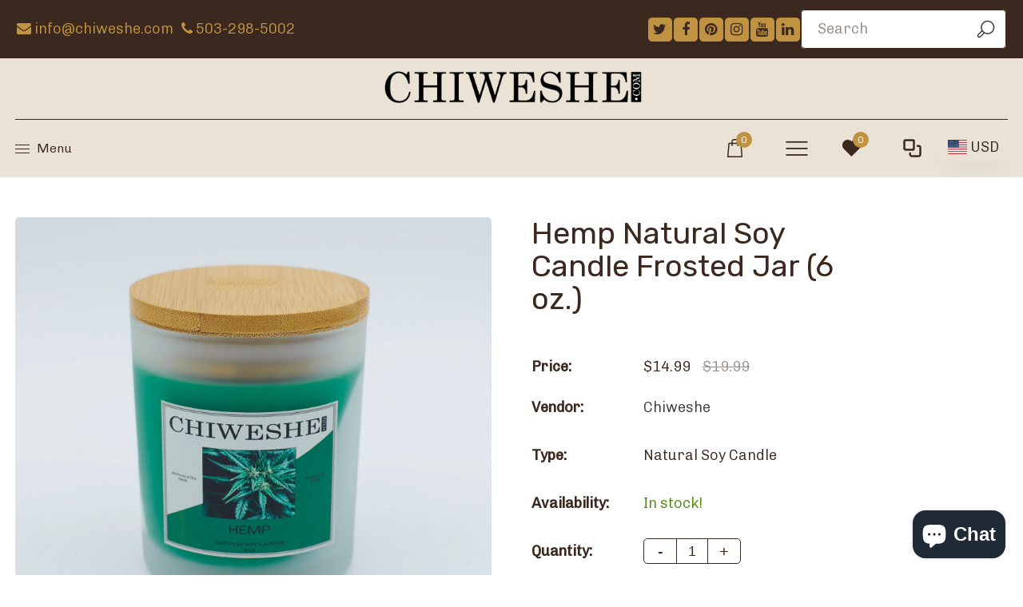

--- FILE ---
content_type: text/html; charset=utf-8
request_url: https://chiweshe.myshopify.com/collections/chiweshe-candles/products/hemp-natural-soy-candle-frosted-jar-6-oz
body_size: 56628
content:
<!doctype html>
<html class="no-js" lang="en">
  <head>
    <meta charset="utf-8">
    <meta http-equiv="X-UA-Compatible" content="IE=edge" /> 
    <meta name="viewport" content="width=device-width,initial-scale=1, maximum-scale=1.0,user-scalable=0">  
    <meta name="theme-color" content="">    
    <link rel="preconnect" href="https://cdn.shopify.com" crossorigin>
    <link rel="preconnect" href="https://fonts.shopify.com" crossorigin>
    <link rel="preconnect" href="https://monorail-edge.shopifysvc.com">

    <link rel="canonical" href="https://chiweshe.myshopify.com/products/hemp-natural-soy-candle-frosted-jar-6-oz"><link rel="shortcut icon" href="//chiweshe.myshopify.com/cdn/shop/files/Chiweshe_Logo_Letter_C_White_Logo_On_Black_16x16.png?v=1669010449" type="image/png" /><title>
  Chiweshe Hemp Natural Soy Candle Frosted Jar (6 oz.)
 &ndash; CHIWESHE</title>


<meta name="description" content="#hemp, #mary, #best, #candle, #handmade, #homedecor, #candlelover, #birthday, #bestcandle, #scent, #scentedcandles, #candletin, #naturalsoycandle, #naturalsoywax, #100%natural, #handpoured, #handmade #nopreservatives, #phthalatesfree, #parabensfree, #giftcard, #chiweshe, #frosted #jar, #collection, #fivestarfragrance">

    <!-- Social meta  -->
    

<meta property="og:site_name" content="CHIWESHE">
<meta property="og:url" content="https://chiweshe.myshopify.com/products/hemp-natural-soy-candle-frosted-jar-6-oz">
<meta property="og:title" content="Chiweshe Hemp Natural Soy Candle Frosted Jar (6 oz.)">
<meta property="og:type" content="product">
<meta property="og:description" content="#hemp, #mary, #best, #candle, #handmade, #homedecor, #candlelover, #birthday, #bestcandle, #scent, #scentedcandles, #candletin, #naturalsoycandle, #naturalsoywax, #100%natural, #handpoured, #handmade #nopreservatives, #phthalatesfree, #parabensfree, #giftcard, #chiweshe, #frosted #jar, #collection, #fivestarfragrance"><meta property="og:image" content="http://chiweshe.myshopify.com/cdn/shop/products/Hemp_FrostedJar_6oz.png?v=1668116028">
  <meta property="og:image:secure_url" content="https://chiweshe.myshopify.com/cdn/shop/products/Hemp_FrostedJar_6oz.png?v=1668116028">
  <meta property="og:image:width" content="3227">
  <meta property="og:image:height" content="3029"><meta property="og:price:amount" content="14.99">
  <meta property="og:price:currency" content="USD"><meta name="twitter:site" content="@chiwesheafrica"><meta name="twitter:card" content="summary_large_image">
<meta name="twitter:title" content="Chiweshe Hemp Natural Soy Candle Frosted Jar (6 oz.)">
<meta name="twitter:description" content="#hemp, #mary, #best, #candle, #handmade, #homedecor, #candlelover, #birthday, #bestcandle, #scent, #scentedcandles, #candletin, #naturalsoycandle, #naturalsoywax, #100%natural, #handpoured, #handmade #nopreservatives, #phthalatesfree, #parabensfree, #giftcard, #chiweshe, #frosted #jar, #collection, #fivestarfragrance">
    
    <!-- CSS  -->
    <link href="//chiweshe.myshopify.com/cdn/shop/t/6/assets/dt-framework.css?v=141077518954207089691759333110" rel="stylesheet" type="text/css" media="all" />  
<link href="//chiweshe.myshopify.com/cdn/shop/t/6/assets/dt-custom.css?v=380573654251200571759333110" rel="stylesheet" type="text/css" media="all" />
<link href="//chiweshe.myshopify.com/cdn/shop/t/6/assets/swiper-bundle.min.css?v=5850897086907936371672261295" rel="stylesheet" type="text/css" media="all" /> 

<link href="//chiweshe.myshopify.com/cdn/shop/t/6/assets/select2.min.css?v=27970650042005650811672261295" rel="stylesheet" type="text/css" media="all" /> 

<link href="//chiweshe.myshopify.com/cdn/shop/t/6/assets/slick.css?v=102834294787817466131672261295" rel="stylesheet" type="text/css" media="all" /> 
<link href="//chiweshe.myshopify.com/cdn/shop/t/6/assets/font-all.min.css?v=126701773051416419891672261295" rel="stylesheet" type="text/css" media="all" /> 
<link href="//chiweshe.myshopify.com/cdn/shop/t/6/assets/animation.css?v=47637949021474771261672261295" rel="stylesheet" type="text/css" media="all" /> 
    <!-- Primary JS files  -->
    <script src="//chiweshe.myshopify.com/cdn/shop/t/6/assets/jquery-3.5.1.min.js?v=177851068496422246591672261295"></script>        
<script src="//chiweshe.myshopify.com/cdn/shopifycloud/storefront/assets/themes_support/api-0b83c35a.js" defer="defer"></script>
<script src="//chiweshe.myshopify.com/cdn/shop/t/6/assets/ajax-cart.js?v=159932347430209325301672261295" defer="defer"></script>
<script src="//chiweshe.myshopify.com/cdn/shop/t/6/assets/dt-plugins.js?v=92762141100032375411672261295"></script>  

<script src="//chiweshe.myshopify.com/cdn/shop/t/6/assets/select2.min.js?v=146226383636201590221672261295" defer="defer"></script>

<script src="//chiweshe.myshopify.com/cdn/shop/t/6/assets/slick.min.js?v=78403228708673780251672261295"></script>  
<script src="//chiweshe.myshopify.com/cdn/shop/t/6/assets/instafeed.js?v=81142330342592026311672261295" type="text/javascript"></script>

<script src="//chiweshe.myshopify.com/cdn/shop/t/6/assets/wow.js?v=106390324212083424781672261295"></script>
<script>  
  var DT_THEME = {
    strings: {
      addToWishList: "Add to wishlist",
      viewMyWishList: "View wishlist",     
      addToCart: "Add to Cart",
      soldOut: "Sold Out",
      unavailable: "Unavailable",
      addToCompareList: "Add To Compare List",
      viewMyCompareList: "View My Compare List",
      minCompareProductNav: "Need one more product to navigate to compare form here",
      minCompareProduct: "Not allowed to add more than 4 product to compare"
    },
    moneyFormat: "${{amount}}"
  };      
</script>
    
    <!-- content for header -->
    <script>window.performance && window.performance.mark && window.performance.mark('shopify.content_for_header.start');</script><meta name="google-site-verification" content="ILOlQPSMQvy3yFtDnOqPd59cmqNb9NN74cyfYTf4ZmM">
<meta id="shopify-digital-wallet" name="shopify-digital-wallet" content="/60550709404/digital_wallets/dialog">
<meta name="shopify-checkout-api-token" content="10920d254882dfb0232b2ae0db70489d">
<meta id="in-context-paypal-metadata" data-shop-id="60550709404" data-venmo-supported="false" data-environment="production" data-locale="en_US" data-paypal-v4="true" data-currency="USD">
<link rel="alternate" hreflang="x-default" href="https://chiweshe.myshopify.com/products/hemp-natural-soy-candle-frosted-jar-6-oz">
<link rel="alternate" hreflang="en" href="https://chiweshe.myshopify.com/products/hemp-natural-soy-candle-frosted-jar-6-oz">
<link rel="alternate" hreflang="es" href="https://chiweshe.myshopify.com/es/products/hemp-natural-soy-candle-frosted-jar-6-oz">
<link rel="alternate" type="application/json+oembed" href="https://chiweshe.myshopify.com/products/hemp-natural-soy-candle-frosted-jar-6-oz.oembed">
<script async="async" src="/checkouts/internal/preloads.js?locale=en-US"></script>
<link rel="preconnect" href="https://shop.app" crossorigin="anonymous">
<script async="async" src="https://shop.app/checkouts/internal/preloads.js?locale=en-US&shop_id=60550709404" crossorigin="anonymous"></script>
<script id="shopify-features" type="application/json">{"accessToken":"10920d254882dfb0232b2ae0db70489d","betas":["rich-media-storefront-analytics"],"domain":"chiweshe.myshopify.com","predictiveSearch":true,"shopId":60550709404,"locale":"en"}</script>
<script>var Shopify = Shopify || {};
Shopify.shop = "chiweshe.myshopify.com";
Shopify.locale = "en";
Shopify.currency = {"active":"USD","rate":"1.0"};
Shopify.country = "US";
Shopify.theme = {"name":"May_2023_Chiweshe.com","id":130389999772,"schema_name":null,"schema_version":null,"theme_store_id":null,"role":"main"};
Shopify.theme.handle = "null";
Shopify.theme.style = {"id":null,"handle":null};
Shopify.cdnHost = "chiweshe.myshopify.com/cdn";
Shopify.routes = Shopify.routes || {};
Shopify.routes.root = "/";</script>
<script type="module">!function(o){(o.Shopify=o.Shopify||{}).modules=!0}(window);</script>
<script>!function(o){function n(){var o=[];function n(){o.push(Array.prototype.slice.apply(arguments))}return n.q=o,n}var t=o.Shopify=o.Shopify||{};t.loadFeatures=n(),t.autoloadFeatures=n()}(window);</script>
<script>
  window.ShopifyPay = window.ShopifyPay || {};
  window.ShopifyPay.apiHost = "shop.app\/pay";
  window.ShopifyPay.redirectState = null;
</script>
<script id="shop-js-analytics" type="application/json">{"pageType":"product"}</script>
<script defer="defer" async type="module" src="//chiweshe.myshopify.com/cdn/shopifycloud/shop-js/modules/v2/client.init-shop-cart-sync_BT-GjEfc.en.esm.js"></script>
<script defer="defer" async type="module" src="//chiweshe.myshopify.com/cdn/shopifycloud/shop-js/modules/v2/chunk.common_D58fp_Oc.esm.js"></script>
<script defer="defer" async type="module" src="//chiweshe.myshopify.com/cdn/shopifycloud/shop-js/modules/v2/chunk.modal_xMitdFEc.esm.js"></script>
<script type="module">
  await import("//chiweshe.myshopify.com/cdn/shopifycloud/shop-js/modules/v2/client.init-shop-cart-sync_BT-GjEfc.en.esm.js");
await import("//chiweshe.myshopify.com/cdn/shopifycloud/shop-js/modules/v2/chunk.common_D58fp_Oc.esm.js");
await import("//chiweshe.myshopify.com/cdn/shopifycloud/shop-js/modules/v2/chunk.modal_xMitdFEc.esm.js");

  window.Shopify.SignInWithShop?.initShopCartSync?.({"fedCMEnabled":true,"windoidEnabled":true});

</script>
<script defer="defer" async type="module" src="//chiweshe.myshopify.com/cdn/shopifycloud/shop-js/modules/v2/client.payment-terms_Ci9AEqFq.en.esm.js"></script>
<script defer="defer" async type="module" src="//chiweshe.myshopify.com/cdn/shopifycloud/shop-js/modules/v2/chunk.common_D58fp_Oc.esm.js"></script>
<script defer="defer" async type="module" src="//chiweshe.myshopify.com/cdn/shopifycloud/shop-js/modules/v2/chunk.modal_xMitdFEc.esm.js"></script>
<script type="module">
  await import("//chiweshe.myshopify.com/cdn/shopifycloud/shop-js/modules/v2/client.payment-terms_Ci9AEqFq.en.esm.js");
await import("//chiweshe.myshopify.com/cdn/shopifycloud/shop-js/modules/v2/chunk.common_D58fp_Oc.esm.js");
await import("//chiweshe.myshopify.com/cdn/shopifycloud/shop-js/modules/v2/chunk.modal_xMitdFEc.esm.js");

  
</script>
<script>
  window.Shopify = window.Shopify || {};
  if (!window.Shopify.featureAssets) window.Shopify.featureAssets = {};
  window.Shopify.featureAssets['shop-js'] = {"shop-cart-sync":["modules/v2/client.shop-cart-sync_DZOKe7Ll.en.esm.js","modules/v2/chunk.common_D58fp_Oc.esm.js","modules/v2/chunk.modal_xMitdFEc.esm.js"],"init-fed-cm":["modules/v2/client.init-fed-cm_B6oLuCjv.en.esm.js","modules/v2/chunk.common_D58fp_Oc.esm.js","modules/v2/chunk.modal_xMitdFEc.esm.js"],"shop-cash-offers":["modules/v2/client.shop-cash-offers_D2sdYoxE.en.esm.js","modules/v2/chunk.common_D58fp_Oc.esm.js","modules/v2/chunk.modal_xMitdFEc.esm.js"],"shop-login-button":["modules/v2/client.shop-login-button_QeVjl5Y3.en.esm.js","modules/v2/chunk.common_D58fp_Oc.esm.js","modules/v2/chunk.modal_xMitdFEc.esm.js"],"pay-button":["modules/v2/client.pay-button_DXTOsIq6.en.esm.js","modules/v2/chunk.common_D58fp_Oc.esm.js","modules/v2/chunk.modal_xMitdFEc.esm.js"],"shop-button":["modules/v2/client.shop-button_DQZHx9pm.en.esm.js","modules/v2/chunk.common_D58fp_Oc.esm.js","modules/v2/chunk.modal_xMitdFEc.esm.js"],"avatar":["modules/v2/client.avatar_BTnouDA3.en.esm.js"],"init-windoid":["modules/v2/client.init-windoid_CR1B-cfM.en.esm.js","modules/v2/chunk.common_D58fp_Oc.esm.js","modules/v2/chunk.modal_xMitdFEc.esm.js"],"init-shop-for-new-customer-accounts":["modules/v2/client.init-shop-for-new-customer-accounts_C_vY_xzh.en.esm.js","modules/v2/client.shop-login-button_QeVjl5Y3.en.esm.js","modules/v2/chunk.common_D58fp_Oc.esm.js","modules/v2/chunk.modal_xMitdFEc.esm.js"],"init-shop-email-lookup-coordinator":["modules/v2/client.init-shop-email-lookup-coordinator_BI7n9ZSv.en.esm.js","modules/v2/chunk.common_D58fp_Oc.esm.js","modules/v2/chunk.modal_xMitdFEc.esm.js"],"init-shop-cart-sync":["modules/v2/client.init-shop-cart-sync_BT-GjEfc.en.esm.js","modules/v2/chunk.common_D58fp_Oc.esm.js","modules/v2/chunk.modal_xMitdFEc.esm.js"],"shop-toast-manager":["modules/v2/client.shop-toast-manager_DiYdP3xc.en.esm.js","modules/v2/chunk.common_D58fp_Oc.esm.js","modules/v2/chunk.modal_xMitdFEc.esm.js"],"init-customer-accounts":["modules/v2/client.init-customer-accounts_D9ZNqS-Q.en.esm.js","modules/v2/client.shop-login-button_QeVjl5Y3.en.esm.js","modules/v2/chunk.common_D58fp_Oc.esm.js","modules/v2/chunk.modal_xMitdFEc.esm.js"],"init-customer-accounts-sign-up":["modules/v2/client.init-customer-accounts-sign-up_iGw4briv.en.esm.js","modules/v2/client.shop-login-button_QeVjl5Y3.en.esm.js","modules/v2/chunk.common_D58fp_Oc.esm.js","modules/v2/chunk.modal_xMitdFEc.esm.js"],"shop-follow-button":["modules/v2/client.shop-follow-button_CqMgW2wH.en.esm.js","modules/v2/chunk.common_D58fp_Oc.esm.js","modules/v2/chunk.modal_xMitdFEc.esm.js"],"checkout-modal":["modules/v2/client.checkout-modal_xHeaAweL.en.esm.js","modules/v2/chunk.common_D58fp_Oc.esm.js","modules/v2/chunk.modal_xMitdFEc.esm.js"],"shop-login":["modules/v2/client.shop-login_D91U-Q7h.en.esm.js","modules/v2/chunk.common_D58fp_Oc.esm.js","modules/v2/chunk.modal_xMitdFEc.esm.js"],"lead-capture":["modules/v2/client.lead-capture_BJmE1dJe.en.esm.js","modules/v2/chunk.common_D58fp_Oc.esm.js","modules/v2/chunk.modal_xMitdFEc.esm.js"],"payment-terms":["modules/v2/client.payment-terms_Ci9AEqFq.en.esm.js","modules/v2/chunk.common_D58fp_Oc.esm.js","modules/v2/chunk.modal_xMitdFEc.esm.js"]};
</script>
<script id="__st">var __st={"a":60550709404,"offset":-28800,"reqid":"70cf0b24-3e69-4f24-bb0b-446c53a44721-1769212705","pageurl":"chiweshe.myshopify.com\/collections\/chiweshe-candles\/products\/hemp-natural-soy-candle-frosted-jar-6-oz","u":"ce16f7a0b119","p":"product","rtyp":"product","rid":7483290288284};</script>
<script>window.ShopifyPaypalV4VisibilityTracking = true;</script>
<script id="form-persister">!function(){'use strict';const t='contact',e='new_comment',n=[[t,t],['blogs',e],['comments',e],[t,'customer']],o='password',r='form_key',c=['recaptcha-v3-token','g-recaptcha-response','h-captcha-response',o],s=()=>{try{return window.sessionStorage}catch{return}},i='__shopify_v',u=t=>t.elements[r],a=function(){const t=[...n].map((([t,e])=>`form[action*='/${t}']:not([data-nocaptcha='true']) input[name='form_type'][value='${e}']`)).join(',');var e;return e=t,()=>e?[...document.querySelectorAll(e)].map((t=>t.form)):[]}();function m(t){const e=u(t);a().includes(t)&&(!e||!e.value)&&function(t){try{if(!s())return;!function(t){const e=s();if(!e)return;const n=u(t);if(!n)return;const o=n.value;o&&e.removeItem(o)}(t);const e=Array.from(Array(32),(()=>Math.random().toString(36)[2])).join('');!function(t,e){u(t)||t.append(Object.assign(document.createElement('input'),{type:'hidden',name:r})),t.elements[r].value=e}(t,e),function(t,e){const n=s();if(!n)return;const r=[...t.querySelectorAll(`input[type='${o}']`)].map((({name:t})=>t)),u=[...c,...r],a={};for(const[o,c]of new FormData(t).entries())u.includes(o)||(a[o]=c);n.setItem(e,JSON.stringify({[i]:1,action:t.action,data:a}))}(t,e)}catch(e){console.error('failed to persist form',e)}}(t)}const f=t=>{if('true'===t.dataset.persistBound)return;const e=function(t,e){const n=function(t){return'function'==typeof t.submit?t.submit:HTMLFormElement.prototype.submit}(t).bind(t);return function(){let t;return()=>{t||(t=!0,(()=>{try{e(),n()}catch(t){(t=>{console.error('form submit failed',t)})(t)}})(),setTimeout((()=>t=!1),250))}}()}(t,(()=>{m(t)}));!function(t,e){if('function'==typeof t.submit&&'function'==typeof e)try{t.submit=e}catch{}}(t,e),t.addEventListener('submit',(t=>{t.preventDefault(),e()})),t.dataset.persistBound='true'};!function(){function t(t){const e=(t=>{const e=t.target;return e instanceof HTMLFormElement?e:e&&e.form})(t);e&&m(e)}document.addEventListener('submit',t),document.addEventListener('DOMContentLoaded',(()=>{const e=a();for(const t of e)f(t);var n;n=document.body,new window.MutationObserver((t=>{for(const e of t)if('childList'===e.type&&e.addedNodes.length)for(const t of e.addedNodes)1===t.nodeType&&'FORM'===t.tagName&&a().includes(t)&&f(t)})).observe(n,{childList:!0,subtree:!0,attributes:!1}),document.removeEventListener('submit',t)}))}()}();</script>
<script integrity="sha256-4kQ18oKyAcykRKYeNunJcIwy7WH5gtpwJnB7kiuLZ1E=" data-source-attribution="shopify.loadfeatures" defer="defer" src="//chiweshe.myshopify.com/cdn/shopifycloud/storefront/assets/storefront/load_feature-a0a9edcb.js" crossorigin="anonymous"></script>
<script crossorigin="anonymous" defer="defer" src="//chiweshe.myshopify.com/cdn/shopifycloud/storefront/assets/shopify_pay/storefront-65b4c6d7.js?v=20250812"></script>
<script data-source-attribution="shopify.dynamic_checkout.dynamic.init">var Shopify=Shopify||{};Shopify.PaymentButton=Shopify.PaymentButton||{isStorefrontPortableWallets:!0,init:function(){window.Shopify.PaymentButton.init=function(){};var t=document.createElement("script");t.src="https://chiweshe.myshopify.com/cdn/shopifycloud/portable-wallets/latest/portable-wallets.en.js",t.type="module",document.head.appendChild(t)}};
</script>
<script data-source-attribution="shopify.dynamic_checkout.buyer_consent">
  function portableWalletsHideBuyerConsent(e){var t=document.getElementById("shopify-buyer-consent"),n=document.getElementById("shopify-subscription-policy-button");t&&n&&(t.classList.add("hidden"),t.setAttribute("aria-hidden","true"),n.removeEventListener("click",e))}function portableWalletsShowBuyerConsent(e){var t=document.getElementById("shopify-buyer-consent"),n=document.getElementById("shopify-subscription-policy-button");t&&n&&(t.classList.remove("hidden"),t.removeAttribute("aria-hidden"),n.addEventListener("click",e))}window.Shopify?.PaymentButton&&(window.Shopify.PaymentButton.hideBuyerConsent=portableWalletsHideBuyerConsent,window.Shopify.PaymentButton.showBuyerConsent=portableWalletsShowBuyerConsent);
</script>
<script>
  function portableWalletsCleanup(e){e&&e.src&&console.error("Failed to load portable wallets script "+e.src);var t=document.querySelectorAll("shopify-accelerated-checkout .shopify-payment-button__skeleton, shopify-accelerated-checkout-cart .wallet-cart-button__skeleton"),e=document.getElementById("shopify-buyer-consent");for(let e=0;e<t.length;e++)t[e].remove();e&&e.remove()}function portableWalletsNotLoadedAsModule(e){e instanceof ErrorEvent&&"string"==typeof e.message&&e.message.includes("import.meta")&&"string"==typeof e.filename&&e.filename.includes("portable-wallets")&&(window.removeEventListener("error",portableWalletsNotLoadedAsModule),window.Shopify.PaymentButton.failedToLoad=e,"loading"===document.readyState?document.addEventListener("DOMContentLoaded",window.Shopify.PaymentButton.init):window.Shopify.PaymentButton.init())}window.addEventListener("error",portableWalletsNotLoadedAsModule);
</script>

<script type="module" src="https://chiweshe.myshopify.com/cdn/shopifycloud/portable-wallets/latest/portable-wallets.en.js" onError="portableWalletsCleanup(this)" crossorigin="anonymous"></script>
<script nomodule>
  document.addEventListener("DOMContentLoaded", portableWalletsCleanup);
</script>

<link id="shopify-accelerated-checkout-styles" rel="stylesheet" media="screen" href="https://chiweshe.myshopify.com/cdn/shopifycloud/portable-wallets/latest/accelerated-checkout-backwards-compat.css" crossorigin="anonymous">
<style id="shopify-accelerated-checkout-cart">
        #shopify-buyer-consent {
  margin-top: 1em;
  display: inline-block;
  width: 100%;
}

#shopify-buyer-consent.hidden {
  display: none;
}

#shopify-subscription-policy-button {
  background: none;
  border: none;
  padding: 0;
  text-decoration: underline;
  font-size: inherit;
  cursor: pointer;
}

#shopify-subscription-policy-button::before {
  box-shadow: none;
}

      </style>

<script>window.performance && window.performance.mark && window.performance.mark('shopify.content_for_header.end');</script>       
    <!-- content for header -->
    
  <!-- BEGIN app block: shopify://apps/judge-me-reviews/blocks/judgeme_core/61ccd3b1-a9f2-4160-9fe9-4fec8413e5d8 --><!-- Start of Judge.me Core -->






<link rel="dns-prefetch" href="https://cdnwidget.judge.me">
<link rel="dns-prefetch" href="https://cdn.judge.me">
<link rel="dns-prefetch" href="https://cdn1.judge.me">
<link rel="dns-prefetch" href="https://api.judge.me">

<script data-cfasync='false' class='jdgm-settings-script'>window.jdgmSettings={"pagination":5,"disable_web_reviews":false,"badge_no_review_text":"No reviews","badge_n_reviews_text":"{{ n }} review/reviews","hide_badge_preview_if_no_reviews":true,"badge_hide_text":false,"enforce_center_preview_badge":false,"widget_title":"Customer Reviews","widget_open_form_text":"Write a review","widget_close_form_text":"Cancel review","widget_refresh_page_text":"Refresh page","widget_summary_text":"Based on {{ number_of_reviews }} review/reviews","widget_no_review_text":"Be the first to write a review","widget_name_field_text":"Display name","widget_verified_name_field_text":"Verified Name (public)","widget_name_placeholder_text":"Display name","widget_required_field_error_text":"This field is required.","widget_email_field_text":"Email address","widget_verified_email_field_text":"Verified Email (private, can not be edited)","widget_email_placeholder_text":"Your email address","widget_email_field_error_text":"Please enter a valid email address.","widget_rating_field_text":"Rating","widget_review_title_field_text":"Review Title","widget_review_title_placeholder_text":"Give your review a title","widget_review_body_field_text":"Review content","widget_review_body_placeholder_text":"Start writing here...","widget_pictures_field_text":"Picture/Video (optional)","widget_submit_review_text":"Submit Review","widget_submit_verified_review_text":"Submit Verified Review","widget_submit_success_msg_with_auto_publish":"Thank you! Please refresh the page in a few moments to see your review. You can remove or edit your review by logging into \u003ca href='https://judge.me/login' target='_blank' rel='nofollow noopener'\u003eJudge.me\u003c/a\u003e","widget_submit_success_msg_no_auto_publish":"Thank you! Your review will be published as soon as it is approved by the shop admin. You can remove or edit your review by logging into \u003ca href='https://judge.me/login' target='_blank' rel='nofollow noopener'\u003eJudge.me\u003c/a\u003e","widget_show_default_reviews_out_of_total_text":"Showing {{ n_reviews_shown }} out of {{ n_reviews }} reviews.","widget_show_all_link_text":"Show all","widget_show_less_link_text":"Show less","widget_author_said_text":"{{ reviewer_name }} said:","widget_days_text":"{{ n }} days ago","widget_weeks_text":"{{ n }} week/weeks ago","widget_months_text":"{{ n }} month/months ago","widget_years_text":"{{ n }} year/years ago","widget_yesterday_text":"Yesterday","widget_today_text":"Today","widget_replied_text":"\u003e\u003e {{ shop_name }} replied:","widget_read_more_text":"Read more","widget_reviewer_name_as_initial":"","widget_rating_filter_color":"#fbcd0a","widget_rating_filter_see_all_text":"See all reviews","widget_sorting_most_recent_text":"Most Recent","widget_sorting_highest_rating_text":"Highest Rating","widget_sorting_lowest_rating_text":"Lowest Rating","widget_sorting_with_pictures_text":"Only Pictures","widget_sorting_most_helpful_text":"Most Helpful","widget_open_question_form_text":"Ask a question","widget_reviews_subtab_text":"Reviews","widget_questions_subtab_text":"Questions","widget_question_label_text":"Question","widget_answer_label_text":"Answer","widget_question_placeholder_text":"Write your question here","widget_submit_question_text":"Submit Question","widget_question_submit_success_text":"Thank you for your question! We will notify you once it gets answered.","verified_badge_text":"Verified","verified_badge_bg_color":"","verified_badge_text_color":"","verified_badge_placement":"left-of-reviewer-name","widget_review_max_height":"","widget_hide_border":false,"widget_social_share":false,"widget_thumb":false,"widget_review_location_show":false,"widget_location_format":"","all_reviews_include_out_of_store_products":true,"all_reviews_out_of_store_text":"(out of store)","all_reviews_pagination":100,"all_reviews_product_name_prefix_text":"about","enable_review_pictures":true,"enable_question_anwser":false,"widget_theme":"default","review_date_format":"mm/dd/yyyy","default_sort_method":"most-recent","widget_product_reviews_subtab_text":"Product Reviews","widget_shop_reviews_subtab_text":"Shop Reviews","widget_other_products_reviews_text":"Reviews for other products","widget_store_reviews_subtab_text":"Store reviews","widget_no_store_reviews_text":"This store hasn't received any reviews yet","widget_web_restriction_product_reviews_text":"This product hasn't received any reviews yet","widget_no_items_text":"No items found","widget_show_more_text":"Show more","widget_write_a_store_review_text":"Write a Store Review","widget_other_languages_heading":"Reviews in Other Languages","widget_translate_review_text":"Translate review to {{ language }}","widget_translating_review_text":"Translating...","widget_show_original_translation_text":"Show original ({{ language }})","widget_translate_review_failed_text":"Review couldn't be translated.","widget_translate_review_retry_text":"Retry","widget_translate_review_try_again_later_text":"Try again later","show_product_url_for_grouped_product":false,"widget_sorting_pictures_first_text":"Pictures First","show_pictures_on_all_rev_page_mobile":false,"show_pictures_on_all_rev_page_desktop":false,"floating_tab_hide_mobile_install_preference":false,"floating_tab_button_name":"★ Reviews","floating_tab_title":"Let customers speak for us","floating_tab_button_color":"","floating_tab_button_background_color":"","floating_tab_url":"","floating_tab_url_enabled":false,"floating_tab_tab_style":"text","all_reviews_text_badge_text":"Customers rate us {{ shop.metafields.judgeme.all_reviews_rating | round: 1 }}/5 based on {{ shop.metafields.judgeme.all_reviews_count }} reviews.","all_reviews_text_badge_text_branded_style":"{{ shop.metafields.judgeme.all_reviews_rating | round: 1 }} out of 5 stars based on {{ shop.metafields.judgeme.all_reviews_count }} reviews","is_all_reviews_text_badge_a_link":false,"show_stars_for_all_reviews_text_badge":false,"all_reviews_text_badge_url":"","all_reviews_text_style":"text","all_reviews_text_color_style":"judgeme_brand_color","all_reviews_text_color":"#108474","all_reviews_text_show_jm_brand":true,"featured_carousel_show_header":true,"featured_carousel_title":"Let customers speak for us","testimonials_carousel_title":"Customers are saying","videos_carousel_title":"Real customer stories","cards_carousel_title":"Customers are saying","featured_carousel_count_text":"from {{ n }} reviews","featured_carousel_add_link_to_all_reviews_page":false,"featured_carousel_url":"","featured_carousel_show_images":true,"featured_carousel_autoslide_interval":5,"featured_carousel_arrows_on_the_sides":false,"featured_carousel_height":250,"featured_carousel_width":80,"featured_carousel_image_size":0,"featured_carousel_image_height":250,"featured_carousel_arrow_color":"#eeeeee","verified_count_badge_style":"vintage","verified_count_badge_orientation":"horizontal","verified_count_badge_color_style":"judgeme_brand_color","verified_count_badge_color":"#108474","is_verified_count_badge_a_link":false,"verified_count_badge_url":"","verified_count_badge_show_jm_brand":true,"widget_rating_preset_default":5,"widget_first_sub_tab":"product-reviews","widget_show_histogram":true,"widget_histogram_use_custom_color":false,"widget_pagination_use_custom_color":false,"widget_star_use_custom_color":false,"widget_verified_badge_use_custom_color":false,"widget_write_review_use_custom_color":false,"picture_reminder_submit_button":"Upload Pictures","enable_review_videos":false,"mute_video_by_default":false,"widget_sorting_videos_first_text":"Videos First","widget_review_pending_text":"Pending","featured_carousel_items_for_large_screen":3,"social_share_options_order":"Facebook,Twitter","remove_microdata_snippet":true,"disable_json_ld":false,"enable_json_ld_products":false,"preview_badge_show_question_text":false,"preview_badge_no_question_text":"No questions","preview_badge_n_question_text":"{{ number_of_questions }} question/questions","qa_badge_show_icon":false,"qa_badge_position":"same-row","remove_judgeme_branding":false,"widget_add_search_bar":false,"widget_search_bar_placeholder":"Search","widget_sorting_verified_only_text":"Verified only","featured_carousel_theme":"default","featured_carousel_show_rating":true,"featured_carousel_show_title":true,"featured_carousel_show_body":true,"featured_carousel_show_date":false,"featured_carousel_show_reviewer":true,"featured_carousel_show_product":false,"featured_carousel_header_background_color":"#108474","featured_carousel_header_text_color":"#ffffff","featured_carousel_name_product_separator":"reviewed","featured_carousel_full_star_background":"#108474","featured_carousel_empty_star_background":"#dadada","featured_carousel_vertical_theme_background":"#f9fafb","featured_carousel_verified_badge_enable":true,"featured_carousel_verified_badge_color":"#108474","featured_carousel_border_style":"round","featured_carousel_review_line_length_limit":3,"featured_carousel_more_reviews_button_text":"Read more reviews","featured_carousel_view_product_button_text":"View product","all_reviews_page_load_reviews_on":"scroll","all_reviews_page_load_more_text":"Load More Reviews","disable_fb_tab_reviews":false,"enable_ajax_cdn_cache":false,"widget_advanced_speed_features":5,"widget_public_name_text":"displayed publicly like","default_reviewer_name":"John Smith","default_reviewer_name_has_non_latin":true,"widget_reviewer_anonymous":"Anonymous","medals_widget_title":"Judge.me Review Medals","medals_widget_background_color":"#f9fafb","medals_widget_position":"footer_all_pages","medals_widget_border_color":"#f9fafb","medals_widget_verified_text_position":"left","medals_widget_use_monochromatic_version":false,"medals_widget_elements_color":"#108474","show_reviewer_avatar":true,"widget_invalid_yt_video_url_error_text":"Not a YouTube video URL","widget_max_length_field_error_text":"Please enter no more than {0} characters.","widget_show_country_flag":false,"widget_show_collected_via_shop_app":true,"widget_verified_by_shop_badge_style":"light","widget_verified_by_shop_text":"Verified by Shop","widget_show_photo_gallery":false,"widget_load_with_code_splitting":true,"widget_ugc_install_preference":false,"widget_ugc_title":"Made by us, Shared by you","widget_ugc_subtitle":"Tag us to see your picture featured in our page","widget_ugc_arrows_color":"#ffffff","widget_ugc_primary_button_text":"Buy Now","widget_ugc_primary_button_background_color":"#108474","widget_ugc_primary_button_text_color":"#ffffff","widget_ugc_primary_button_border_width":"0","widget_ugc_primary_button_border_style":"none","widget_ugc_primary_button_border_color":"#108474","widget_ugc_primary_button_border_radius":"25","widget_ugc_secondary_button_text":"Load More","widget_ugc_secondary_button_background_color":"#ffffff","widget_ugc_secondary_button_text_color":"#108474","widget_ugc_secondary_button_border_width":"2","widget_ugc_secondary_button_border_style":"solid","widget_ugc_secondary_button_border_color":"#108474","widget_ugc_secondary_button_border_radius":"25","widget_ugc_reviews_button_text":"View Reviews","widget_ugc_reviews_button_background_color":"#ffffff","widget_ugc_reviews_button_text_color":"#108474","widget_ugc_reviews_button_border_width":"2","widget_ugc_reviews_button_border_style":"solid","widget_ugc_reviews_button_border_color":"#108474","widget_ugc_reviews_button_border_radius":"25","widget_ugc_reviews_button_link_to":"judgeme-reviews-page","widget_ugc_show_post_date":true,"widget_ugc_max_width":"800","widget_rating_metafield_value_type":true,"widget_primary_color":"#108474","widget_enable_secondary_color":false,"widget_secondary_color":"#edf5f5","widget_summary_average_rating_text":"{{ average_rating }} out of 5","widget_media_grid_title":"Customer photos \u0026 videos","widget_media_grid_see_more_text":"See more","widget_round_style":false,"widget_show_product_medals":true,"widget_verified_by_judgeme_text":"Verified by Judge.me","widget_show_store_medals":true,"widget_verified_by_judgeme_text_in_store_medals":"Verified by Judge.me","widget_media_field_exceed_quantity_message":"Sorry, we can only accept {{ max_media }} for one review.","widget_media_field_exceed_limit_message":"{{ file_name }} is too large, please select a {{ media_type }} less than {{ size_limit }}MB.","widget_review_submitted_text":"Review Submitted!","widget_question_submitted_text":"Question Submitted!","widget_close_form_text_question":"Cancel","widget_write_your_answer_here_text":"Write your answer here","widget_enabled_branded_link":true,"widget_show_collected_by_judgeme":true,"widget_reviewer_name_color":"","widget_write_review_text_color":"","widget_write_review_bg_color":"","widget_collected_by_judgeme_text":"collected by Judge.me","widget_pagination_type":"standard","widget_load_more_text":"Load More","widget_load_more_color":"#108474","widget_full_review_text":"Full Review","widget_read_more_reviews_text":"Read More Reviews","widget_read_questions_text":"Read Questions","widget_questions_and_answers_text":"Questions \u0026 Answers","widget_verified_by_text":"Verified by","widget_verified_text":"Verified","widget_number_of_reviews_text":"{{ number_of_reviews }} reviews","widget_back_button_text":"Back","widget_next_button_text":"Next","widget_custom_forms_filter_button":"Filters","custom_forms_style":"horizontal","widget_show_review_information":false,"how_reviews_are_collected":"How reviews are collected?","widget_show_review_keywords":false,"widget_gdpr_statement":"How we use your data: We'll only contact you about the review you left, and only if necessary. By submitting your review, you agree to Judge.me's \u003ca href='https://judge.me/terms' target='_blank' rel='nofollow noopener'\u003eterms\u003c/a\u003e, \u003ca href='https://judge.me/privacy' target='_blank' rel='nofollow noopener'\u003eprivacy\u003c/a\u003e and \u003ca href='https://judge.me/content-policy' target='_blank' rel='nofollow noopener'\u003econtent\u003c/a\u003e policies.","widget_multilingual_sorting_enabled":false,"widget_translate_review_content_enabled":false,"widget_translate_review_content_method":"manual","popup_widget_review_selection":"automatically_with_pictures","popup_widget_round_border_style":true,"popup_widget_show_title":true,"popup_widget_show_body":true,"popup_widget_show_reviewer":false,"popup_widget_show_product":true,"popup_widget_show_pictures":true,"popup_widget_use_review_picture":true,"popup_widget_show_on_home_page":true,"popup_widget_show_on_product_page":true,"popup_widget_show_on_collection_page":true,"popup_widget_show_on_cart_page":true,"popup_widget_position":"bottom_left","popup_widget_first_review_delay":5,"popup_widget_duration":5,"popup_widget_interval":5,"popup_widget_review_count":5,"popup_widget_hide_on_mobile":true,"review_snippet_widget_round_border_style":true,"review_snippet_widget_card_color":"#FFFFFF","review_snippet_widget_slider_arrows_background_color":"#FFFFFF","review_snippet_widget_slider_arrows_color":"#000000","review_snippet_widget_star_color":"#108474","show_product_variant":false,"all_reviews_product_variant_label_text":"Variant: ","widget_show_verified_branding":true,"widget_ai_summary_title":"Customers say","widget_ai_summary_disclaimer":"AI-powered review summary based on recent customer reviews","widget_show_ai_summary":false,"widget_show_ai_summary_bg":false,"widget_show_review_title_input":true,"redirect_reviewers_invited_via_email":"review_widget","request_store_review_after_product_review":false,"request_review_other_products_in_order":false,"review_form_color_scheme":"default","review_form_corner_style":"square","review_form_star_color":{},"review_form_text_color":"#333333","review_form_background_color":"#ffffff","review_form_field_background_color":"#fafafa","review_form_button_color":{},"review_form_button_text_color":"#ffffff","review_form_modal_overlay_color":"#000000","review_content_screen_title_text":"How would you rate this product?","review_content_introduction_text":"We would love it if you would share a bit about your experience.","store_review_form_title_text":"How would you rate this store?","store_review_form_introduction_text":"We would love it if you would share a bit about your experience.","show_review_guidance_text":true,"one_star_review_guidance_text":"Poor","five_star_review_guidance_text":"Great","customer_information_screen_title_text":"About you","customer_information_introduction_text":"Please tell us more about you.","custom_questions_screen_title_text":"Your experience in more detail","custom_questions_introduction_text":"Here are a few questions to help us understand more about your experience.","review_submitted_screen_title_text":"Thanks for your review!","review_submitted_screen_thank_you_text":"We are processing it and it will appear on the store soon.","review_submitted_screen_email_verification_text":"Please confirm your email by clicking the link we just sent you. This helps us keep reviews authentic.","review_submitted_request_store_review_text":"Would you like to share your experience of shopping with us?","review_submitted_review_other_products_text":"Would you like to review these products?","store_review_screen_title_text":"Would you like to share your experience of shopping with us?","store_review_introduction_text":"We value your feedback and use it to improve. Please share any thoughts or suggestions you have.","reviewer_media_screen_title_picture_text":"Share a picture","reviewer_media_introduction_picture_text":"Upload a photo to support your review.","reviewer_media_screen_title_video_text":"Share a video","reviewer_media_introduction_video_text":"Upload a video to support your review.","reviewer_media_screen_title_picture_or_video_text":"Share a picture or video","reviewer_media_introduction_picture_or_video_text":"Upload a photo or video to support your review.","reviewer_media_youtube_url_text":"Paste your Youtube URL here","advanced_settings_next_step_button_text":"Next","advanced_settings_close_review_button_text":"Close","modal_write_review_flow":false,"write_review_flow_required_text":"Required","write_review_flow_privacy_message_text":"We respect your privacy.","write_review_flow_anonymous_text":"Post review as anonymous","write_review_flow_visibility_text":"This won't be visible to other customers.","write_review_flow_multiple_selection_help_text":"Select as many as you like","write_review_flow_single_selection_help_text":"Select one option","write_review_flow_required_field_error_text":"This field is required","write_review_flow_invalid_email_error_text":"Please enter a valid email address","write_review_flow_max_length_error_text":"Max. {{ max_length }} characters.","write_review_flow_media_upload_text":"\u003cb\u003eClick to upload\u003c/b\u003e or drag and drop","write_review_flow_gdpr_statement":"We'll only contact you about your review if necessary. By submitting your review, you agree to our \u003ca href='https://judge.me/terms' target='_blank' rel='nofollow noopener'\u003eterms and conditions\u003c/a\u003e and \u003ca href='https://judge.me/privacy' target='_blank' rel='nofollow noopener'\u003eprivacy policy\u003c/a\u003e.","rating_only_reviews_enabled":false,"show_negative_reviews_help_screen":false,"new_review_flow_help_screen_rating_threshold":3,"negative_review_resolution_screen_title_text":"Tell us more","negative_review_resolution_text":"Your experience matters to us. If there were issues with your purchase, we're here to help. Feel free to reach out to us, we'd love the opportunity to make things right.","negative_review_resolution_button_text":"Contact us","negative_review_resolution_proceed_with_review_text":"Leave a review","negative_review_resolution_subject":"Issue with purchase from {{ shop_name }}.{{ order_name }}","preview_badge_collection_page_install_status":false,"widget_review_custom_css":"","preview_badge_custom_css":"","preview_badge_stars_count":"5-stars","featured_carousel_custom_css":"","floating_tab_custom_css":"","all_reviews_widget_custom_css":"","medals_widget_custom_css":"","verified_badge_custom_css":"","all_reviews_text_custom_css":"","transparency_badges_collected_via_store_invite":false,"transparency_badges_from_another_provider":false,"transparency_badges_collected_from_store_visitor":false,"transparency_badges_collected_by_verified_review_provider":false,"transparency_badges_earned_reward":false,"transparency_badges_collected_via_store_invite_text":"Review collected via store invitation","transparency_badges_from_another_provider_text":"Review collected from another provider","transparency_badges_collected_from_store_visitor_text":"Review collected from a store visitor","transparency_badges_written_in_google_text":"Review written in Google","transparency_badges_written_in_etsy_text":"Review written in Etsy","transparency_badges_written_in_shop_app_text":"Review written in Shop App","transparency_badges_earned_reward_text":"Review earned a reward for future purchase","product_review_widget_per_page":10,"widget_store_review_label_text":"Review about the store","checkout_comment_extension_title_on_product_page":"Customer Comments","checkout_comment_extension_num_latest_comment_show":5,"checkout_comment_extension_format":"name_and_timestamp","checkout_comment_customer_name":"last_initial","checkout_comment_comment_notification":true,"preview_badge_collection_page_install_preference":true,"preview_badge_home_page_install_preference":false,"preview_badge_product_page_install_preference":true,"review_widget_install_preference":"","review_carousel_install_preference":false,"floating_reviews_tab_install_preference":"none","verified_reviews_count_badge_install_preference":false,"all_reviews_text_install_preference":false,"review_widget_best_location":true,"judgeme_medals_install_preference":false,"review_widget_revamp_enabled":false,"review_widget_qna_enabled":false,"review_widget_header_theme":"minimal","review_widget_widget_title_enabled":true,"review_widget_header_text_size":"medium","review_widget_header_text_weight":"regular","review_widget_average_rating_style":"compact","review_widget_bar_chart_enabled":true,"review_widget_bar_chart_type":"numbers","review_widget_bar_chart_style":"standard","review_widget_expanded_media_gallery_enabled":false,"review_widget_reviews_section_theme":"standard","review_widget_image_style":"thumbnails","review_widget_review_image_ratio":"square","review_widget_stars_size":"medium","review_widget_verified_badge":"standard_text","review_widget_review_title_text_size":"medium","review_widget_review_text_size":"medium","review_widget_review_text_length":"medium","review_widget_number_of_columns_desktop":3,"review_widget_carousel_transition_speed":5,"review_widget_custom_questions_answers_display":"always","review_widget_button_text_color":"#FFFFFF","review_widget_text_color":"#000000","review_widget_lighter_text_color":"#7B7B7B","review_widget_corner_styling":"soft","review_widget_review_word_singular":"review","review_widget_review_word_plural":"reviews","review_widget_voting_label":"Helpful?","review_widget_shop_reply_label":"Reply from {{ shop_name }}:","review_widget_filters_title":"Filters","qna_widget_question_word_singular":"Question","qna_widget_question_word_plural":"Questions","qna_widget_answer_reply_label":"Answer from {{ answerer_name }}:","qna_content_screen_title_text":"Ask a question about this product","qna_widget_question_required_field_error_text":"Please enter your question.","qna_widget_flow_gdpr_statement":"We'll only contact you about your question if necessary. By submitting your question, you agree to our \u003ca href='https://judge.me/terms' target='_blank' rel='nofollow noopener'\u003eterms and conditions\u003c/a\u003e and \u003ca href='https://judge.me/privacy' target='_blank' rel='nofollow noopener'\u003eprivacy policy\u003c/a\u003e.","qna_widget_question_submitted_text":"Thanks for your question!","qna_widget_close_form_text_question":"Close","qna_widget_question_submit_success_text":"We’ll notify you by email when your question is answered.","all_reviews_widget_v2025_enabled":false,"all_reviews_widget_v2025_header_theme":"default","all_reviews_widget_v2025_widget_title_enabled":true,"all_reviews_widget_v2025_header_text_size":"medium","all_reviews_widget_v2025_header_text_weight":"regular","all_reviews_widget_v2025_average_rating_style":"compact","all_reviews_widget_v2025_bar_chart_enabled":true,"all_reviews_widget_v2025_bar_chart_type":"numbers","all_reviews_widget_v2025_bar_chart_style":"standard","all_reviews_widget_v2025_expanded_media_gallery_enabled":false,"all_reviews_widget_v2025_show_store_medals":true,"all_reviews_widget_v2025_show_photo_gallery":true,"all_reviews_widget_v2025_show_review_keywords":false,"all_reviews_widget_v2025_show_ai_summary":false,"all_reviews_widget_v2025_show_ai_summary_bg":false,"all_reviews_widget_v2025_add_search_bar":false,"all_reviews_widget_v2025_default_sort_method":"most-recent","all_reviews_widget_v2025_reviews_per_page":10,"all_reviews_widget_v2025_reviews_section_theme":"default","all_reviews_widget_v2025_image_style":"thumbnails","all_reviews_widget_v2025_review_image_ratio":"square","all_reviews_widget_v2025_stars_size":"medium","all_reviews_widget_v2025_verified_badge":"bold_badge","all_reviews_widget_v2025_review_title_text_size":"medium","all_reviews_widget_v2025_review_text_size":"medium","all_reviews_widget_v2025_review_text_length":"medium","all_reviews_widget_v2025_number_of_columns_desktop":3,"all_reviews_widget_v2025_carousel_transition_speed":5,"all_reviews_widget_v2025_custom_questions_answers_display":"always","all_reviews_widget_v2025_show_product_variant":false,"all_reviews_widget_v2025_show_reviewer_avatar":true,"all_reviews_widget_v2025_reviewer_name_as_initial":"","all_reviews_widget_v2025_review_location_show":false,"all_reviews_widget_v2025_location_format":"","all_reviews_widget_v2025_show_country_flag":false,"all_reviews_widget_v2025_verified_by_shop_badge_style":"light","all_reviews_widget_v2025_social_share":false,"all_reviews_widget_v2025_social_share_options_order":"Facebook,Twitter,LinkedIn,Pinterest","all_reviews_widget_v2025_pagination_type":"standard","all_reviews_widget_v2025_button_text_color":"#FFFFFF","all_reviews_widget_v2025_text_color":"#000000","all_reviews_widget_v2025_lighter_text_color":"#7B7B7B","all_reviews_widget_v2025_corner_styling":"soft","all_reviews_widget_v2025_title":"Customer reviews","all_reviews_widget_v2025_ai_summary_title":"Customers say about this store","all_reviews_widget_v2025_no_review_text":"Be the first to write a review","platform":"shopify","branding_url":"https://app.judge.me/reviews","branding_text":"Powered by Judge.me","locale":"en","reply_name":"CHIWESHE","widget_version":"3.0","footer":true,"autopublish":true,"review_dates":true,"enable_custom_form":false,"shop_locale":"en","enable_multi_locales_translations":false,"show_review_title_input":true,"review_verification_email_status":"always","can_be_branded":false,"reply_name_text":"CHIWESHE"};</script> <style class='jdgm-settings-style'>.jdgm-xx{left:0}:root{--jdgm-primary-color: #108474;--jdgm-secondary-color: rgba(16,132,116,0.1);--jdgm-star-color: #108474;--jdgm-write-review-text-color: white;--jdgm-write-review-bg-color: #108474;--jdgm-paginate-color: #108474;--jdgm-border-radius: 0;--jdgm-reviewer-name-color: #108474}.jdgm-histogram__bar-content{background-color:#108474}.jdgm-rev[data-verified-buyer=true] .jdgm-rev__icon.jdgm-rev__icon:after,.jdgm-rev__buyer-badge.jdgm-rev__buyer-badge{color:white;background-color:#108474}.jdgm-review-widget--small .jdgm-gallery.jdgm-gallery .jdgm-gallery__thumbnail-link:nth-child(8) .jdgm-gallery__thumbnail-wrapper.jdgm-gallery__thumbnail-wrapper:before{content:"See more"}@media only screen and (min-width: 768px){.jdgm-gallery.jdgm-gallery .jdgm-gallery__thumbnail-link:nth-child(8) .jdgm-gallery__thumbnail-wrapper.jdgm-gallery__thumbnail-wrapper:before{content:"See more"}}.jdgm-prev-badge[data-average-rating='0.00']{display:none !important}.jdgm-author-all-initials{display:none !important}.jdgm-author-last-initial{display:none !important}.jdgm-rev-widg__title{visibility:hidden}.jdgm-rev-widg__summary-text{visibility:hidden}.jdgm-prev-badge__text{visibility:hidden}.jdgm-rev__prod-link-prefix:before{content:'about'}.jdgm-rev__variant-label:before{content:'Variant: '}.jdgm-rev__out-of-store-text:before{content:'(out of store)'}@media only screen and (min-width: 768px){.jdgm-rev__pics .jdgm-rev_all-rev-page-picture-separator,.jdgm-rev__pics .jdgm-rev__product-picture{display:none}}@media only screen and (max-width: 768px){.jdgm-rev__pics .jdgm-rev_all-rev-page-picture-separator,.jdgm-rev__pics .jdgm-rev__product-picture{display:none}}.jdgm-preview-badge[data-template="index"]{display:none !important}.jdgm-verified-count-badget[data-from-snippet="true"]{display:none !important}.jdgm-carousel-wrapper[data-from-snippet="true"]{display:none !important}.jdgm-all-reviews-text[data-from-snippet="true"]{display:none !important}.jdgm-medals-section[data-from-snippet="true"]{display:none !important}.jdgm-ugc-media-wrapper[data-from-snippet="true"]{display:none !important}.jdgm-rev__transparency-badge[data-badge-type="review_collected_via_store_invitation"]{display:none !important}.jdgm-rev__transparency-badge[data-badge-type="review_collected_from_another_provider"]{display:none !important}.jdgm-rev__transparency-badge[data-badge-type="review_collected_from_store_visitor"]{display:none !important}.jdgm-rev__transparency-badge[data-badge-type="review_written_in_etsy"]{display:none !important}.jdgm-rev__transparency-badge[data-badge-type="review_written_in_google_business"]{display:none !important}.jdgm-rev__transparency-badge[data-badge-type="review_written_in_shop_app"]{display:none !important}.jdgm-rev__transparency-badge[data-badge-type="review_earned_for_future_purchase"]{display:none !important}.jdgm-review-snippet-widget .jdgm-rev-snippet-widget__cards-container .jdgm-rev-snippet-card{border-radius:8px;background:#fff}.jdgm-review-snippet-widget .jdgm-rev-snippet-widget__cards-container .jdgm-rev-snippet-card__rev-rating .jdgm-star{color:#108474}.jdgm-review-snippet-widget .jdgm-rev-snippet-widget__prev-btn,.jdgm-review-snippet-widget .jdgm-rev-snippet-widget__next-btn{border-radius:50%;background:#fff}.jdgm-review-snippet-widget .jdgm-rev-snippet-widget__prev-btn>svg,.jdgm-review-snippet-widget .jdgm-rev-snippet-widget__next-btn>svg{fill:#000}.jdgm-full-rev-modal.rev-snippet-widget .jm-mfp-container .jm-mfp-content,.jdgm-full-rev-modal.rev-snippet-widget .jm-mfp-container .jdgm-full-rev__icon,.jdgm-full-rev-modal.rev-snippet-widget .jm-mfp-container .jdgm-full-rev__pic-img,.jdgm-full-rev-modal.rev-snippet-widget .jm-mfp-container .jdgm-full-rev__reply{border-radius:8px}.jdgm-full-rev-modal.rev-snippet-widget .jm-mfp-container .jdgm-full-rev[data-verified-buyer="true"] .jdgm-full-rev__icon::after{border-radius:8px}.jdgm-full-rev-modal.rev-snippet-widget .jm-mfp-container .jdgm-full-rev .jdgm-rev__buyer-badge{border-radius:calc( 8px / 2 )}.jdgm-full-rev-modal.rev-snippet-widget .jm-mfp-container .jdgm-full-rev .jdgm-full-rev__replier::before{content:'CHIWESHE'}.jdgm-full-rev-modal.rev-snippet-widget .jm-mfp-container .jdgm-full-rev .jdgm-full-rev__product-button{border-radius:calc( 8px * 6 )}
</style> <style class='jdgm-settings-style'></style>

  
  
  
  <style class='jdgm-miracle-styles'>
  @-webkit-keyframes jdgm-spin{0%{-webkit-transform:rotate(0deg);-ms-transform:rotate(0deg);transform:rotate(0deg)}100%{-webkit-transform:rotate(359deg);-ms-transform:rotate(359deg);transform:rotate(359deg)}}@keyframes jdgm-spin{0%{-webkit-transform:rotate(0deg);-ms-transform:rotate(0deg);transform:rotate(0deg)}100%{-webkit-transform:rotate(359deg);-ms-transform:rotate(359deg);transform:rotate(359deg)}}@font-face{font-family:'JudgemeStar';src:url("[data-uri]") format("woff");font-weight:normal;font-style:normal}.jdgm-star{font-family:'JudgemeStar';display:inline !important;text-decoration:none !important;padding:0 4px 0 0 !important;margin:0 !important;font-weight:bold;opacity:1;-webkit-font-smoothing:antialiased;-moz-osx-font-smoothing:grayscale}.jdgm-star:hover{opacity:1}.jdgm-star:last-of-type{padding:0 !important}.jdgm-star.jdgm--on:before{content:"\e000"}.jdgm-star.jdgm--off:before{content:"\e001"}.jdgm-star.jdgm--half:before{content:"\e002"}.jdgm-widget *{margin:0;line-height:1.4;-webkit-box-sizing:border-box;-moz-box-sizing:border-box;box-sizing:border-box;-webkit-overflow-scrolling:touch}.jdgm-hidden{display:none !important;visibility:hidden !important}.jdgm-temp-hidden{display:none}.jdgm-spinner{width:40px;height:40px;margin:auto;border-radius:50%;border-top:2px solid #eee;border-right:2px solid #eee;border-bottom:2px solid #eee;border-left:2px solid #ccc;-webkit-animation:jdgm-spin 0.8s infinite linear;animation:jdgm-spin 0.8s infinite linear}.jdgm-prev-badge{display:block !important}

</style>


  
  
   


<script data-cfasync='false' class='jdgm-script'>
!function(e){window.jdgm=window.jdgm||{},jdgm.CDN_HOST="https://cdnwidget.judge.me/",jdgm.CDN_HOST_ALT="https://cdn2.judge.me/cdn/widget_frontend/",jdgm.API_HOST="https://api.judge.me/",jdgm.CDN_BASE_URL="https://cdn.shopify.com/extensions/019beb2a-7cf9-7238-9765-11a892117c03/judgeme-extensions-316/assets/",
jdgm.docReady=function(d){(e.attachEvent?"complete"===e.readyState:"loading"!==e.readyState)?
setTimeout(d,0):e.addEventListener("DOMContentLoaded",d)},jdgm.loadCSS=function(d,t,o,a){
!o&&jdgm.loadCSS.requestedUrls.indexOf(d)>=0||(jdgm.loadCSS.requestedUrls.push(d),
(a=e.createElement("link")).rel="stylesheet",a.class="jdgm-stylesheet",a.media="nope!",
a.href=d,a.onload=function(){this.media="all",t&&setTimeout(t)},e.body.appendChild(a))},
jdgm.loadCSS.requestedUrls=[],jdgm.loadJS=function(e,d){var t=new XMLHttpRequest;
t.onreadystatechange=function(){4===t.readyState&&(Function(t.response)(),d&&d(t.response))},
t.open("GET",e),t.onerror=function(){if(e.indexOf(jdgm.CDN_HOST)===0&&jdgm.CDN_HOST_ALT!==jdgm.CDN_HOST){var f=e.replace(jdgm.CDN_HOST,jdgm.CDN_HOST_ALT);jdgm.loadJS(f,d)}},t.send()},jdgm.docReady((function(){(window.jdgmLoadCSS||e.querySelectorAll(
".jdgm-widget, .jdgm-all-reviews-page").length>0)&&(jdgmSettings.widget_load_with_code_splitting?
parseFloat(jdgmSettings.widget_version)>=3?jdgm.loadCSS(jdgm.CDN_HOST+"widget_v3/base.css"):
jdgm.loadCSS(jdgm.CDN_HOST+"widget/base.css"):jdgm.loadCSS(jdgm.CDN_HOST+"shopify_v2.css"),
jdgm.loadJS(jdgm.CDN_HOST+"loa"+"der.js"))}))}(document);
</script>
<noscript><link rel="stylesheet" type="text/css" media="all" href="https://cdnwidget.judge.me/shopify_v2.css"></noscript>

<!-- BEGIN app snippet: theme_fix_tags --><script>
  (function() {
    var jdgmThemeFixes = null;
    if (!jdgmThemeFixes) return;
    var thisThemeFix = jdgmThemeFixes[Shopify.theme.id];
    if (!thisThemeFix) return;

    if (thisThemeFix.html) {
      document.addEventListener("DOMContentLoaded", function() {
        var htmlDiv = document.createElement('div');
        htmlDiv.classList.add('jdgm-theme-fix-html');
        htmlDiv.innerHTML = thisThemeFix.html;
        document.body.append(htmlDiv);
      });
    };

    if (thisThemeFix.css) {
      var styleTag = document.createElement('style');
      styleTag.classList.add('jdgm-theme-fix-style');
      styleTag.innerHTML = thisThemeFix.css;
      document.head.append(styleTag);
    };

    if (thisThemeFix.js) {
      var scriptTag = document.createElement('script');
      scriptTag.classList.add('jdgm-theme-fix-script');
      scriptTag.innerHTML = thisThemeFix.js;
      document.head.append(scriptTag);
    };
  })();
</script>
<!-- END app snippet -->
<!-- End of Judge.me Core -->



<!-- END app block --><script src="https://cdn.shopify.com/extensions/4e276193-403c-423f-833c-fefed71819cf/forms-2298/assets/shopify-forms-loader.js" type="text/javascript" defer="defer"></script>
<script src="https://cdn.shopify.com/extensions/e8878072-2f6b-4e89-8082-94b04320908d/inbox-1254/assets/inbox-chat-loader.js" type="text/javascript" defer="defer"></script>
<script src="https://cdn.shopify.com/extensions/019beb2a-7cf9-7238-9765-11a892117c03/judgeme-extensions-316/assets/loader.js" type="text/javascript" defer="defer"></script>
<link href="https://monorail-edge.shopifysvc.com" rel="dns-prefetch">
<script>(function(){if ("sendBeacon" in navigator && "performance" in window) {try {var session_token_from_headers = performance.getEntriesByType('navigation')[0].serverTiming.find(x => x.name == '_s').description;} catch {var session_token_from_headers = undefined;}var session_cookie_matches = document.cookie.match(/_shopify_s=([^;]*)/);var session_token_from_cookie = session_cookie_matches && session_cookie_matches.length === 2 ? session_cookie_matches[1] : "";var session_token = session_token_from_headers || session_token_from_cookie || "";function handle_abandonment_event(e) {var entries = performance.getEntries().filter(function(entry) {return /monorail-edge.shopifysvc.com/.test(entry.name);});if (!window.abandonment_tracked && entries.length === 0) {window.abandonment_tracked = true;var currentMs = Date.now();var navigation_start = performance.timing.navigationStart;var payload = {shop_id: 60550709404,url: window.location.href,navigation_start,duration: currentMs - navigation_start,session_token,page_type: "product"};window.navigator.sendBeacon("https://monorail-edge.shopifysvc.com/v1/produce", JSON.stringify({schema_id: "online_store_buyer_site_abandonment/1.1",payload: payload,metadata: {event_created_at_ms: currentMs,event_sent_at_ms: currentMs}}));}}window.addEventListener('pagehide', handle_abandonment_event);}}());</script>
<script id="web-pixels-manager-setup">(function e(e,d,r,n,o){if(void 0===o&&(o={}),!Boolean(null===(a=null===(i=window.Shopify)||void 0===i?void 0:i.analytics)||void 0===a?void 0:a.replayQueue)){var i,a;window.Shopify=window.Shopify||{};var t=window.Shopify;t.analytics=t.analytics||{};var s=t.analytics;s.replayQueue=[],s.publish=function(e,d,r){return s.replayQueue.push([e,d,r]),!0};try{self.performance.mark("wpm:start")}catch(e){}var l=function(){var e={modern:/Edge?\/(1{2}[4-9]|1[2-9]\d|[2-9]\d{2}|\d{4,})\.\d+(\.\d+|)|Firefox\/(1{2}[4-9]|1[2-9]\d|[2-9]\d{2}|\d{4,})\.\d+(\.\d+|)|Chrom(ium|e)\/(9{2}|\d{3,})\.\d+(\.\d+|)|(Maci|X1{2}).+ Version\/(15\.\d+|(1[6-9]|[2-9]\d|\d{3,})\.\d+)([,.]\d+|)( \(\w+\)|)( Mobile\/\w+|) Safari\/|Chrome.+OPR\/(9{2}|\d{3,})\.\d+\.\d+|(CPU[ +]OS|iPhone[ +]OS|CPU[ +]iPhone|CPU IPhone OS|CPU iPad OS)[ +]+(15[._]\d+|(1[6-9]|[2-9]\d|\d{3,})[._]\d+)([._]\d+|)|Android:?[ /-](13[3-9]|1[4-9]\d|[2-9]\d{2}|\d{4,})(\.\d+|)(\.\d+|)|Android.+Firefox\/(13[5-9]|1[4-9]\d|[2-9]\d{2}|\d{4,})\.\d+(\.\d+|)|Android.+Chrom(ium|e)\/(13[3-9]|1[4-9]\d|[2-9]\d{2}|\d{4,})\.\d+(\.\d+|)|SamsungBrowser\/([2-9]\d|\d{3,})\.\d+/,legacy:/Edge?\/(1[6-9]|[2-9]\d|\d{3,})\.\d+(\.\d+|)|Firefox\/(5[4-9]|[6-9]\d|\d{3,})\.\d+(\.\d+|)|Chrom(ium|e)\/(5[1-9]|[6-9]\d|\d{3,})\.\d+(\.\d+|)([\d.]+$|.*Safari\/(?![\d.]+ Edge\/[\d.]+$))|(Maci|X1{2}).+ Version\/(10\.\d+|(1[1-9]|[2-9]\d|\d{3,})\.\d+)([,.]\d+|)( \(\w+\)|)( Mobile\/\w+|) Safari\/|Chrome.+OPR\/(3[89]|[4-9]\d|\d{3,})\.\d+\.\d+|(CPU[ +]OS|iPhone[ +]OS|CPU[ +]iPhone|CPU IPhone OS|CPU iPad OS)[ +]+(10[._]\d+|(1[1-9]|[2-9]\d|\d{3,})[._]\d+)([._]\d+|)|Android:?[ /-](13[3-9]|1[4-9]\d|[2-9]\d{2}|\d{4,})(\.\d+|)(\.\d+|)|Mobile Safari.+OPR\/([89]\d|\d{3,})\.\d+\.\d+|Android.+Firefox\/(13[5-9]|1[4-9]\d|[2-9]\d{2}|\d{4,})\.\d+(\.\d+|)|Android.+Chrom(ium|e)\/(13[3-9]|1[4-9]\d|[2-9]\d{2}|\d{4,})\.\d+(\.\d+|)|Android.+(UC? ?Browser|UCWEB|U3)[ /]?(15\.([5-9]|\d{2,})|(1[6-9]|[2-9]\d|\d{3,})\.\d+)\.\d+|SamsungBrowser\/(5\.\d+|([6-9]|\d{2,})\.\d+)|Android.+MQ{2}Browser\/(14(\.(9|\d{2,})|)|(1[5-9]|[2-9]\d|\d{3,})(\.\d+|))(\.\d+|)|K[Aa][Ii]OS\/(3\.\d+|([4-9]|\d{2,})\.\d+)(\.\d+|)/},d=e.modern,r=e.legacy,n=navigator.userAgent;return n.match(d)?"modern":n.match(r)?"legacy":"unknown"}(),u="modern"===l?"modern":"legacy",c=(null!=n?n:{modern:"",legacy:""})[u],f=function(e){return[e.baseUrl,"/wpm","/b",e.hashVersion,"modern"===e.buildTarget?"m":"l",".js"].join("")}({baseUrl:d,hashVersion:r,buildTarget:u}),m=function(e){var d=e.version,r=e.bundleTarget,n=e.surface,o=e.pageUrl,i=e.monorailEndpoint;return{emit:function(e){var a=e.status,t=e.errorMsg,s=(new Date).getTime(),l=JSON.stringify({metadata:{event_sent_at_ms:s},events:[{schema_id:"web_pixels_manager_load/3.1",payload:{version:d,bundle_target:r,page_url:o,status:a,surface:n,error_msg:t},metadata:{event_created_at_ms:s}}]});if(!i)return console&&console.warn&&console.warn("[Web Pixels Manager] No Monorail endpoint provided, skipping logging."),!1;try{return self.navigator.sendBeacon.bind(self.navigator)(i,l)}catch(e){}var u=new XMLHttpRequest;try{return u.open("POST",i,!0),u.setRequestHeader("Content-Type","text/plain"),u.send(l),!0}catch(e){return console&&console.warn&&console.warn("[Web Pixels Manager] Got an unhandled error while logging to Monorail."),!1}}}}({version:r,bundleTarget:l,surface:e.surface,pageUrl:self.location.href,monorailEndpoint:e.monorailEndpoint});try{o.browserTarget=l,function(e){var d=e.src,r=e.async,n=void 0===r||r,o=e.onload,i=e.onerror,a=e.sri,t=e.scriptDataAttributes,s=void 0===t?{}:t,l=document.createElement("script"),u=document.querySelector("head"),c=document.querySelector("body");if(l.async=n,l.src=d,a&&(l.integrity=a,l.crossOrigin="anonymous"),s)for(var f in s)if(Object.prototype.hasOwnProperty.call(s,f))try{l.dataset[f]=s[f]}catch(e){}if(o&&l.addEventListener("load",o),i&&l.addEventListener("error",i),u)u.appendChild(l);else{if(!c)throw new Error("Did not find a head or body element to append the script");c.appendChild(l)}}({src:f,async:!0,onload:function(){if(!function(){var e,d;return Boolean(null===(d=null===(e=window.Shopify)||void 0===e?void 0:e.analytics)||void 0===d?void 0:d.initialized)}()){var d=window.webPixelsManager.init(e)||void 0;if(d){var r=window.Shopify.analytics;r.replayQueue.forEach((function(e){var r=e[0],n=e[1],o=e[2];d.publishCustomEvent(r,n,o)})),r.replayQueue=[],r.publish=d.publishCustomEvent,r.visitor=d.visitor,r.initialized=!0}}},onerror:function(){return m.emit({status:"failed",errorMsg:"".concat(f," has failed to load")})},sri:function(e){var d=/^sha384-[A-Za-z0-9+/=]+$/;return"string"==typeof e&&d.test(e)}(c)?c:"",scriptDataAttributes:o}),m.emit({status:"loading"})}catch(e){m.emit({status:"failed",errorMsg:(null==e?void 0:e.message)||"Unknown error"})}}})({shopId: 60550709404,storefrontBaseUrl: "https://chiweshe.myshopify.com",extensionsBaseUrl: "https://extensions.shopifycdn.com/cdn/shopifycloud/web-pixels-manager",monorailEndpoint: "https://monorail-edge.shopifysvc.com/unstable/produce_batch",surface: "storefront-renderer",enabledBetaFlags: ["2dca8a86"],webPixelsConfigList: [{"id":"1040973980","configuration":"{\"webPixelName\":\"Judge.me\"}","eventPayloadVersion":"v1","runtimeContext":"STRICT","scriptVersion":"34ad157958823915625854214640f0bf","type":"APP","apiClientId":683015,"privacyPurposes":["ANALYTICS"],"dataSharingAdjustments":{"protectedCustomerApprovalScopes":["read_customer_email","read_customer_name","read_customer_personal_data","read_customer_phone"]}},{"id":"shopify-app-pixel","configuration":"{}","eventPayloadVersion":"v1","runtimeContext":"STRICT","scriptVersion":"0450","apiClientId":"shopify-pixel","type":"APP","privacyPurposes":["ANALYTICS","MARKETING"]},{"id":"shopify-custom-pixel","eventPayloadVersion":"v1","runtimeContext":"LAX","scriptVersion":"0450","apiClientId":"shopify-pixel","type":"CUSTOM","privacyPurposes":["ANALYTICS","MARKETING"]}],isMerchantRequest: false,initData: {"shop":{"name":"CHIWESHE","paymentSettings":{"currencyCode":"USD"},"myshopifyDomain":"chiweshe.myshopify.com","countryCode":"US","storefrontUrl":"https:\/\/chiweshe.myshopify.com"},"customer":null,"cart":null,"checkout":null,"productVariants":[{"price":{"amount":14.99,"currencyCode":"USD"},"product":{"title":"Hemp Natural Soy Candle Frosted Jar (6 oz.)","vendor":"Chiweshe","id":"7483290288284","untranslatedTitle":"Hemp Natural Soy Candle Frosted Jar (6 oz.)","url":"\/products\/hemp-natural-soy-candle-frosted-jar-6-oz","type":"Natural Soy Candle"},"id":"42163631063196","image":{"src":"\/\/chiweshe.myshopify.com\/cdn\/shop\/products\/Hemp_FrostedJar_6oz.png?v=1668116028"},"sku":"","title":"Default Title","untranslatedTitle":"Default Title"}],"purchasingCompany":null},},"https://chiweshe.myshopify.com/cdn","fcfee988w5aeb613cpc8e4bc33m6693e112",{"modern":"","legacy":""},{"shopId":"60550709404","storefrontBaseUrl":"https:\/\/chiweshe.myshopify.com","extensionBaseUrl":"https:\/\/extensions.shopifycdn.com\/cdn\/shopifycloud\/web-pixels-manager","surface":"storefront-renderer","enabledBetaFlags":"[\"2dca8a86\"]","isMerchantRequest":"false","hashVersion":"fcfee988w5aeb613cpc8e4bc33m6693e112","publish":"custom","events":"[[\"page_viewed\",{}],[\"product_viewed\",{\"productVariant\":{\"price\":{\"amount\":14.99,\"currencyCode\":\"USD\"},\"product\":{\"title\":\"Hemp Natural Soy Candle Frosted Jar (6 oz.)\",\"vendor\":\"Chiweshe\",\"id\":\"7483290288284\",\"untranslatedTitle\":\"Hemp Natural Soy Candle Frosted Jar (6 oz.)\",\"url\":\"\/products\/hemp-natural-soy-candle-frosted-jar-6-oz\",\"type\":\"Natural Soy Candle\"},\"id\":\"42163631063196\",\"image\":{\"src\":\"\/\/chiweshe.myshopify.com\/cdn\/shop\/products\/Hemp_FrostedJar_6oz.png?v=1668116028\"},\"sku\":\"\",\"title\":\"Default Title\",\"untranslatedTitle\":\"Default Title\"}}]]"});</script><script>
  window.ShopifyAnalytics = window.ShopifyAnalytics || {};
  window.ShopifyAnalytics.meta = window.ShopifyAnalytics.meta || {};
  window.ShopifyAnalytics.meta.currency = 'USD';
  var meta = {"product":{"id":7483290288284,"gid":"gid:\/\/shopify\/Product\/7483290288284","vendor":"Chiweshe","type":"Natural Soy Candle","handle":"hemp-natural-soy-candle-frosted-jar-6-oz","variants":[{"id":42163631063196,"price":1499,"name":"Hemp Natural Soy Candle Frosted Jar (6 oz.)","public_title":null,"sku":""}],"remote":false},"page":{"pageType":"product","resourceType":"product","resourceId":7483290288284,"requestId":"70cf0b24-3e69-4f24-bb0b-446c53a44721-1769212705"}};
  for (var attr in meta) {
    window.ShopifyAnalytics.meta[attr] = meta[attr];
  }
</script>
<script class="analytics">
  (function () {
    var customDocumentWrite = function(content) {
      var jquery = null;

      if (window.jQuery) {
        jquery = window.jQuery;
      } else if (window.Checkout && window.Checkout.$) {
        jquery = window.Checkout.$;
      }

      if (jquery) {
        jquery('body').append(content);
      }
    };

    var hasLoggedConversion = function(token) {
      if (token) {
        return document.cookie.indexOf('loggedConversion=' + token) !== -1;
      }
      return false;
    }

    var setCookieIfConversion = function(token) {
      if (token) {
        var twoMonthsFromNow = new Date(Date.now());
        twoMonthsFromNow.setMonth(twoMonthsFromNow.getMonth() + 2);

        document.cookie = 'loggedConversion=' + token + '; expires=' + twoMonthsFromNow;
      }
    }

    var trekkie = window.ShopifyAnalytics.lib = window.trekkie = window.trekkie || [];
    if (trekkie.integrations) {
      return;
    }
    trekkie.methods = [
      'identify',
      'page',
      'ready',
      'track',
      'trackForm',
      'trackLink'
    ];
    trekkie.factory = function(method) {
      return function() {
        var args = Array.prototype.slice.call(arguments);
        args.unshift(method);
        trekkie.push(args);
        return trekkie;
      };
    };
    for (var i = 0; i < trekkie.methods.length; i++) {
      var key = trekkie.methods[i];
      trekkie[key] = trekkie.factory(key);
    }
    trekkie.load = function(config) {
      trekkie.config = config || {};
      trekkie.config.initialDocumentCookie = document.cookie;
      var first = document.getElementsByTagName('script')[0];
      var script = document.createElement('script');
      script.type = 'text/javascript';
      script.onerror = function(e) {
        var scriptFallback = document.createElement('script');
        scriptFallback.type = 'text/javascript';
        scriptFallback.onerror = function(error) {
                var Monorail = {
      produce: function produce(monorailDomain, schemaId, payload) {
        var currentMs = new Date().getTime();
        var event = {
          schema_id: schemaId,
          payload: payload,
          metadata: {
            event_created_at_ms: currentMs,
            event_sent_at_ms: currentMs
          }
        };
        return Monorail.sendRequest("https://" + monorailDomain + "/v1/produce", JSON.stringify(event));
      },
      sendRequest: function sendRequest(endpointUrl, payload) {
        // Try the sendBeacon API
        if (window && window.navigator && typeof window.navigator.sendBeacon === 'function' && typeof window.Blob === 'function' && !Monorail.isIos12()) {
          var blobData = new window.Blob([payload], {
            type: 'text/plain'
          });

          if (window.navigator.sendBeacon(endpointUrl, blobData)) {
            return true;
          } // sendBeacon was not successful

        } // XHR beacon

        var xhr = new XMLHttpRequest();

        try {
          xhr.open('POST', endpointUrl);
          xhr.setRequestHeader('Content-Type', 'text/plain');
          xhr.send(payload);
        } catch (e) {
          console.log(e);
        }

        return false;
      },
      isIos12: function isIos12() {
        return window.navigator.userAgent.lastIndexOf('iPhone; CPU iPhone OS 12_') !== -1 || window.navigator.userAgent.lastIndexOf('iPad; CPU OS 12_') !== -1;
      }
    };
    Monorail.produce('monorail-edge.shopifysvc.com',
      'trekkie_storefront_load_errors/1.1',
      {shop_id: 60550709404,
      theme_id: 130389999772,
      app_name: "storefront",
      context_url: window.location.href,
      source_url: "//chiweshe.myshopify.com/cdn/s/trekkie.storefront.8d95595f799fbf7e1d32231b9a28fd43b70c67d3.min.js"});

        };
        scriptFallback.async = true;
        scriptFallback.src = '//chiweshe.myshopify.com/cdn/s/trekkie.storefront.8d95595f799fbf7e1d32231b9a28fd43b70c67d3.min.js';
        first.parentNode.insertBefore(scriptFallback, first);
      };
      script.async = true;
      script.src = '//chiweshe.myshopify.com/cdn/s/trekkie.storefront.8d95595f799fbf7e1d32231b9a28fd43b70c67d3.min.js';
      first.parentNode.insertBefore(script, first);
    };
    trekkie.load(
      {"Trekkie":{"appName":"storefront","development":false,"defaultAttributes":{"shopId":60550709404,"isMerchantRequest":null,"themeId":130389999772,"themeCityHash":"11204128166503756064","contentLanguage":"en","currency":"USD","eventMetadataId":"55044d77-3f8e-49b3-aa1f-f74b57bbeb8e"},"isServerSideCookieWritingEnabled":true,"monorailRegion":"shop_domain","enabledBetaFlags":["65f19447"]},"Session Attribution":{},"S2S":{"facebookCapiEnabled":false,"source":"trekkie-storefront-renderer","apiClientId":580111}}
    );

    var loaded = false;
    trekkie.ready(function() {
      if (loaded) return;
      loaded = true;

      window.ShopifyAnalytics.lib = window.trekkie;

      var originalDocumentWrite = document.write;
      document.write = customDocumentWrite;
      try { window.ShopifyAnalytics.merchantGoogleAnalytics.call(this); } catch(error) {};
      document.write = originalDocumentWrite;

      window.ShopifyAnalytics.lib.page(null,{"pageType":"product","resourceType":"product","resourceId":7483290288284,"requestId":"70cf0b24-3e69-4f24-bb0b-446c53a44721-1769212705","shopifyEmitted":true});

      var match = window.location.pathname.match(/checkouts\/(.+)\/(thank_you|post_purchase)/)
      var token = match? match[1]: undefined;
      if (!hasLoggedConversion(token)) {
        setCookieIfConversion(token);
        window.ShopifyAnalytics.lib.track("Viewed Product",{"currency":"USD","variantId":42163631063196,"productId":7483290288284,"productGid":"gid:\/\/shopify\/Product\/7483290288284","name":"Hemp Natural Soy Candle Frosted Jar (6 oz.)","price":"14.99","sku":"","brand":"Chiweshe","variant":null,"category":"Natural Soy Candle","nonInteraction":true,"remote":false},undefined,undefined,{"shopifyEmitted":true});
      window.ShopifyAnalytics.lib.track("monorail:\/\/trekkie_storefront_viewed_product\/1.1",{"currency":"USD","variantId":42163631063196,"productId":7483290288284,"productGid":"gid:\/\/shopify\/Product\/7483290288284","name":"Hemp Natural Soy Candle Frosted Jar (6 oz.)","price":"14.99","sku":"","brand":"Chiweshe","variant":null,"category":"Natural Soy Candle","nonInteraction":true,"remote":false,"referer":"https:\/\/chiweshe.myshopify.com\/collections\/chiweshe-candles\/products\/hemp-natural-soy-candle-frosted-jar-6-oz"});
      }
    });


        var eventsListenerScript = document.createElement('script');
        eventsListenerScript.async = true;
        eventsListenerScript.src = "//chiweshe.myshopify.com/cdn/shopifycloud/storefront/assets/shop_events_listener-3da45d37.js";
        document.getElementsByTagName('head')[0].appendChild(eventsListenerScript);

})();</script>
<script
  defer
  src="https://chiweshe.myshopify.com/cdn/shopifycloud/perf-kit/shopify-perf-kit-3.0.4.min.js"
  data-application="storefront-renderer"
  data-shop-id="60550709404"
  data-render-region="gcp-us-central1"
  data-page-type="product"
  data-theme-instance-id="130389999772"
  data-theme-name=""
  data-theme-version=""
  data-monorail-region="shop_domain"
  data-resource-timing-sampling-rate="10"
  data-shs="true"
  data-shs-beacon="true"
  data-shs-export-with-fetch="true"
  data-shs-logs-sample-rate="1"
  data-shs-beacon-endpoint="https://chiweshe.myshopify.com/api/collect"
></script>
</head>
  <body id="chiweshe-hemp-natural-soy-candle-frosted-jar-6-oz" class="template-product  others ">
    
        
    <div class="se-pre-con"></div>
    
    
    <div class="mobile-menu" data-menu="dt-main-menu"> </div>
    <div class="mobile-menu-overlay"></div> 
    
    <div id="video_modal" class="video_overlay">
      <div class="inner">
      <span id="close_icon" class="dt-sc-btn close-icon" style=" position: absolute; right: 10px; top: 10px;"></span>
      </div>
    </div>
    
    <div class="off-canvas--viewport">
      
      <div id="CartDrawer" class="drawer drawer--right">
  <div class="drawer__header">
    <span class="drawer__close js-drawer-close dt-sc-btn close-icon">
     
    </span>
    <h4>Your Cart</h4>
  </div>
  <div id="CartContainer"></div>
</div>


      
       <!-- Theme Header====== -->
      <div id="shopify-section-header" class="shopify-section"><link href="https://cdnjs.cloudflare.com/ajax/libs/flag-icon-css/4.1.5/css/flag-icons.min.css" rel="stylesheet" type="text/css" media="all" /> 
<script type="text/javascript">
  $(document).ready(function(){    

    var onSelectedValue = $(".custom-select select option:selected").text();
    $( ".site-header__links .select-box__input" ).each(function( index ) {
      if($(this).data('value') == onSelectedValue )
      {            
        $(this).prop('checked', true)
      }      
    });

    $(".select-box__current input[type='radio']").click(function(e){    
      var currencyPicked = $(".select-box__current input[type='radio']:checked").val();        
      $("form[id=currency_form] .custom-select select option").each(function(){
        if($(this).val()==currencyPicked){ 
          $(this).attr("selected",true);            
          var result = $(this).parents('.site-header__links').find('.select-box__input').data('value');         
          $('#currency_form').submit();
        }
        else {
          $(this).attr("selected",false);         
        }
      });
    });    

  });  
</script>







<div data-section-id="header" data-section-type="header-section" data-header-section>
  <header id="header">
    
    <section class="dt-sc-header-top-bar  hide-mobile ">
      <div class="container-fluid spacing_enabled"> 
        <div class="row">
          <div class="dt-sc-flex-space-between">
            
            <ul class="dt-sc-list-inline header-contact">
              
              <li><a href="mailto:info@chiweshe.com"><i class="fa fa-envelope" aria-hidden="true"></i> <span>info@chiweshe.com</span></a>
                
                
              <li><a href="tel:503-298-5002"><i class="fa fa-phone" aria-hidden="true"></i> <span>503-298-5002</span></a> </li>
              
            </ul>
            

            
            <div class="dt-sc-list-inline">
              
              <div class="">
   
  <ul class="dt-sc-social-icons dt-sc-list-inline">
    
    <li>
      <a class="icon-fallback-text twitt hexagon" target="blank" href="https://twitter.com/chiwesheafrica" title="Twitter">
        <i class="fa fa-twitter" aria-hidden="true"></i>
        <span class="icon__fallback-text">Twitter</span>
      </a>
    </li>
    
    
    <li>
      <a class="icon-fallback-text fb hexagon" target="blank" href="https://www.facebook.com/chiweshecompany/" title="Facebook">
        <i class="fa fa-facebook" aria-hidden="true"></i>
        <span class="icon__fallback-text">Facebook</span>
      </a>
    </li>
    
    
    <li>
      <a class="icon-fallback-text pin hexagon" target="blank" href="https://www.pinterest.com/chiweshecompany/" title="Pinterest">
        <i class="fa fa-pinterest" aria-hidden="true"></i>
        <span class="icon__fallback-text">Pinterest</span>
      </a>
    </li>
    
    
    
    <li>
      <a class="icon-fallback-text ins" target="blank" href="https://www.instagram.com/chiweshecompany/" title="Instagram">
        <i class="fa fa-instagram" aria-hidden="true"></i>
        <span class="icon__fallback-text">Instagram</span>
      </a>
    </li>
    
    
    
    <li>
      <a class="icon-fallback-text youtube" target="blank" href="https://www.youtube.com/channel/UCiEBMBvxwUdNzpydbkNKZCA" title="YouTube">
        <i class="fa fa-youtube" aria-hidden="true"></i>
        <span class="icon__fallback-text">YouTube</span>
      </a>
    </li>
    
    

    
    
    <li>
      <a class="icon-fallback-text linked-in" target="blank" href="https://www.linkedin.com/in/eunice-chiweshe-goldstein-winery-94607816a" title="Linkedin">
        <i class="fa fa-linkedin" aria-hidden="true"></i>
        <span class="icon__fallback-text">Linkedin</span>
      </a>
    </li>
    
  </ul>  
</div>                              
              

              
              <div class="dt-sc-search-form">
                <div id="SearchDrawer" class="dT_ProductProactiveSearch">
  <form action="/search" method="get">    
    <input type="hidden" name="type" value="product">
     <input type="search" id="SearchInput" name="q" value="" 
           placeholder="Search" aria-label="Search" 
           class="search-bar__input"
           autocomplete="off"
           v-model="search" @keyup="inputChanged" @keydown.down="onArrow" @keydown.up="onArrow">
    <button type="submit" class="dt-sc-btn">
      <svg version="1.1" id="Layer_1" xmlns="http://www.w3.org/2000/svg" xmlns:xlink="http://www.w3.org/1999/xlink" x="0px" y="0px"
	 viewBox="0 0 100 100" style="enable-background:new 0 0 100 100;" xml:space="preserve">
<g>
	<path class="st0" d="M58.8,7C39.9,7,24.6,22.3,24.6,41.2c0,5.4,1.3,10.8,3.8,15.7L10,75.3C6,79.4,6,86,10,90c4,4,10.7,4,14.6,0
		L43,71.6c4.9,2.6,10.3,3.8,15.7,3.8C77.7,75.4,93,60.1,93,41.2C93,22.3,77.7,7,58.8,7 M20.5,85.8c-1.7,1.7-4.6,1.7-6.3,0
		c-1.7-1.7-1.7-4.6,0-6.3l17.4-17.4c1.9,2.4,3.9,4.4,6.3,6.3L20.5,85.8z M58.8,69.5c-15.6,0-28.3-12.7-28.3-28.3
		c0-15.6,12.7-28.3,28.3-28.3s28.3,12.7,28.3,28.3S74.4,69.5,58.8,69.5"/>
</g>
</svg>      
    </button>
    
  </form>
  
    

</div>

              </div>
              
            </div>
            


          </div>
        </div>
      </div>
    </section>
    
    

    <section class="dt-sc-header-logo-sec sticky-header  logo_top_center  sticky_remove_on_mobile " >
      <div class="container-fluid spacing_enabled"> 
        <div class="row">
                    
                    
          

<div  class="logo text-center">
  <a href="/" title="CHIWESHE" >
    
    <img src="//chiweshe.myshopify.com/cdn/shop/files/Chiweshe_Logo_Black_with_White_Background.png?v=1664160467"  alt="Chiweshe Wines Candles Soaps"  style="max-width:325px">
  </a> 
</div>
 

          
                       
          <div class="logo-alignment   dt-sc-logo_top_center ">             
            <nav id="AccessibleNav" role="navigation" class="dt-sc-flex-space-between" data-menu="dt-main-menu">             
                    
              
              
<ul class="dt-sc-list-inline  dt-desktop-menu dt-nav" data-menu="dt-main-menu">
  <li class="close-nav"></li>









<li class="0 text-menu
           top-level-link 
            dt-sc-child
           
            ">
  <a href="/" class="  dt-sc-nav-link dropdown"> 

    <span>
      Home 
         
           
    </span>
    

  </a>

  

</li>
 









<li class="1 text-menu
           top-level-link 
            dt-sc-child
           
            menu-item-has-children">
  <a href="/collections/wines-by-chiweshe" class="  dt-sc-nav-link dropdown"> 

    <span>
      Chiweshe Wines 
         
           
    </span><span class="dt-sc-caret"></span>
    
    

  </a>

  
<div class="sub-menu-block is-hidden">
    <div class="go-back">
      <a href="javascript:void(0);"></a>
    </div>
    <div class="see-all"></div>
    <div class="dt-sc-dropdown-menu dt-sc_main-menu--has-links">
      <ul class="sub-menu-lists"><li class=" ">
          <a href="/collections/wines-by-chiweshe" >
            Chiweshe Wine Collection
          </a></li><li class=" ">
          <a href="/collections/charity" >
            Charity Wine Collection
          </a></li></ul>
    </div>
  </div>  
  
</li>
 









<li class="1 text-menu
           top-level-link 
            dt-sc-child
           
           active menu-item-has-children">
  <a href="/collections/chiweshe-candles" class="  dt-sc-nav-link dropdown"> 

    <span>
      Chiweshe Candles 
         
           
    </span><span class="dt-sc-caret"></span>
    
    

  </a>

  
<div class="sub-menu-block is-hidden">
    <div class="go-back">
      <a href="javascript:void(0);"></a>
    </div>
    <div class="see-all"></div>
    <div class="dt-sc-dropdown-menu dt-sc_main-menu--has-links">
      <ul class="sub-menu-lists"><li class="  active">
          <a href="/collections/chiweshe-candles" aria-current="page">
            Chiweshe Candles
          </a></li><li class=" ">
          <a href="/collections/sonoma-collection-natural-soy-candles" >
            The Sonoma Collection
          </a></li><li class=" ">
          <a href="/collections/chiweshe-candles-the-puebla-collection-natural-soy-candles" >
            The Puebla Collection
          </a></li><li class=" ">
          <a href="/collections/chiweshe-candles-frosted-bamboo-jars-6-oz-natural-soy-candles" >
            Frosted Jar
          </a></li><li class=" ">
          <a href="/collections/yogurt-glass-jar-with-cork-lid-7-oz" >
            Yogurt Jar
          </a></li><li class=" ">
          <a href="/collections/milk-jar-with-cork-lid-6-oz-natural-soy-candles" >
            Milk Jar
          </a></li><li class=" ">
          <a href="/collections/chiweshe-candles-metal-tins-4-oz-natural-soy-candles" >
            Candle Tin 4 oz.
          </a></li><li class=" ">
          <a href="/collections/8-oz-candle-tin" >
            Candle Tin 8 oz.
          </a></li><li class=" ">
          <a href="/collections/enamel-camping-mug-16oz" >
            Classic Enamel Mug
          </a></li></ul>
    </div>
  </div>  
  
</li>
 









<li class="1 text-menu
           top-level-link 
            dt-sc-child
           
            menu-item-has-children">
  <a href="/collections/chiweshe-soaps" class="  dt-sc-nav-link dropdown"> 

    <span>
      Chiweshe Soaps 
         
           
    </span><span class="dt-sc-caret"></span>
    
    

  </a>

  
<div class="sub-menu-block is-hidden">
    <div class="go-back">
      <a href="javascript:void(0);"></a>
    </div>
    <div class="see-all"></div>
    <div class="dt-sc-dropdown-menu dt-sc_main-menu--has-links">
      <ul class="sub-menu-lists"><li class=" ">
          <a href="/collections/chiweshe-hand-made-hand-poured-soaps-vegetable-based" >
            Vegetable-Based Soaps
          </a></li></ul>
    </div>
  </div>  
  
</li>
 









<li class="1 text-menu
           top-level-link 
            dt-sc-child
           
            menu-item-has-children">
  <a href="/collections/all" class="  dt-sc-nav-link dropdown"> 

    <span>
      Chiweshe Catalog 
         
           
    </span><span class="dt-sc-caret"></span>
    
    

  </a>

  
<div class="sub-menu-block is-hidden">
    <div class="go-back">
      <a href="javascript:void(0);"></a>
    </div>
    <div class="see-all"></div>
    <div class="dt-sc-dropdown-menu dt-sc_main-menu--has-links">
      <ul class="sub-menu-lists"><li class=" ">
          <a href="/collections/all" >
            All products
          </a></li><li class=" ">
          <a href="/collections" >
            All collections
          </a></li><li class=" ">
          <a href="/collections/charity" >
            Sip, enjoy, and support these charities and organizations!
          </a></li></ul>
    </div>
  </div>  
  
</li>
 









<li class="0 text-menu
           top-level-link 
            dt-sc-child
           
            ">
  <a href="/pages/chiweshe-gifts-more" class="  dt-sc-nav-link dropdown"> 

    <span>
      Gifts 
         
           
    </span>
    

  </a>

  

</li>
 









<li class="0 text-menu
           top-level-link 
            dt-sc-child
           
            ">
  <a href="/blogs/news" class="  dt-sc-nav-link dropdown"> 

    <span>
      Press, News, Updates 
         
           
    </span>
    

  </a>

  

</li>
 









<li class="0 text-menu
           top-level-link 
            dt-sc-child
           
            ">
  <a href="/pages/about-us" class="  dt-sc-nav-link dropdown"> 

    <span>
      About Us 
         
           
    </span>
    

  </a>

  

</li>
 </ul><div  class="mobile-nav-container mobile-nav-offcanvas-right dt-header-menu" data-menu="dt-main-menu">    
  <div class="menu-trigger" data-menu="dt-main-menu">  <i class="menu-trigger-icon"></i> <span>Menu</span>  </div>             
</div> 

              
              
               

<div class="site-header__links dt-sc-flex">
  
  <a href="/cart" class="site-header__cart-toggle js-drawer-open-right dT_MiniCartModelBtn" aria-controls="CartDrawer" aria-expanded="false"  id="cart-number">
    <svg version="1.1" id="Layer_1" xmlns="http://www.w3.org/2000/svg" xmlns:xlink="http://www.w3.org/1999/xlink" x="0px" y="0px"
	 viewBox="0 0 100 100" style="enable-background:new 0 0 100 100;" xml:space="preserve">
<g>
	<path class="st0" d="M45.5,3.8c-6.8,0-12.3,5.5-12.3,12.3v7.2H20.5c-0.1,0-0.2,0-0.3,0c-1.4,0.1-2.5,1.3-2.6,2.6l-5.8,65.6
		c-0.1,1.6,0.6,4.5,3.3,4.5c0.1,0,0.2,0,0.2,0h69.2c3,0,3.9-2.6,3.9-4.2c0-0.1,0-0.2,0-0.2L82.7,26c-0.1-1.5-1.4-2.6-2.9-2.6H67.2
		v-7.2c0-6.8-5.5-12.3-12.3-12.3H45.5z M45.5,9.5h9.4c3.7,0,6.5,2.9,6.5,6.5v7.2H38.9v-7.2C38.9,12.4,41.8,9.5,45.5,9.5 M23.2,29.1
		h10v8.6c0,1.6,1.4,2.9,3,2.8c1.5,0,2.8-1.3,2.8-2.8v-8.6h22.5v8.6c0,1.6,1.4,2.9,2.9,2.8c1.5,0,2.8-1.3,2.8-2.8v-8.6h10l5,57.8
		c0.2,1.8-1.2,3.3-3,3.3H21.2c-1.8,0-3.2-1.5-3-3.3L23.2,29.1z"/>
</g>
</svg>

    <span class="icon__fallback-text">Your Cart</span>
    <div id="CartCount" data-cart_item_count="0" data-show_cnt_zero="yes" class="site-header__cart-count xhide" >
      <span class="count CartCount">0</span>
      <span class="cart-words">items</span>
    </div>
  </a>
  
  
  
  
  
  <div class="dt-sc-header-toggle">
    <a class="user-group dt-sc-toggle"><svg version="1.1" id="Layer_1" xmlns="http://www.w3.org/2000/svg" xmlns:xlink="http://www.w3.org/1999/xlink" x="0px" y="0px"
	 viewBox="0 0 100 100" style="enable-background:new 0 0 100 100;" xml:space="preserve">
<rect x="1.5" y="17.5" class="st0" width="96.5" height="6.4"/>
<rect x="1.5" y="46.5" class="st0" width="96.5" height="6.4"/>
<rect x="1.5" y="75.4" class="st0" width="96.5" height="6.4"/>
</svg></a>
    <ul class="dt-sc-toggle-content">    
      
      <li> <a href="/account/login" class="site-header__icon site-header__account">      
        Log in
        </a>
      </li>
      <li> <a href="/account/register" class="site-header__icon site-header__account">      
        Create account
        </a>
      </li>
      
    </ul>
  </div>
  

  

  <a href="/pages/wishlist" class="site-header__icon site-header__wishlist ">
    

<svg class="heart-filled"  xmlns="http://www.w3.org/2000/svg" xmlns:xlink="http://www.w3.org/1999/xlink" x="0px" y="0px"
	 viewBox="0 0 100 100" xml:space="preserve">
  
<path d="M87.9,15.9c-10.6-10.6-27.5-10.6-38.1,0c-10.6-10.6-27.5-10.6-38.1,0S1.1,43.4,11.7,54l38.1,38.1L87.9,54
	C99,43.4,99,26.4,87.9,15.9z M81.1,30.9c-2.6,2.6-7.4,2.6-10.1,0c-2.6-2.6-2.6-7.4,0-10.1c2.6-2.6,7.4-2.6,10.1,0
	S83.7,28.3,81.1,30.9z"/>
</svg>
  
    <div>
      <span class="count dt-wishlist-cnt"></span>
      <span class="icon__fallback-text">Wishlist</span>
    </div>
  </a>

  <a href="/pages/compare" class="site-header__icon site-header__compare ">
    <svg version="1.1"  xmlns="http://www.w3.org/2000/svg" xmlns:xlink="http://www.w3.org/1999/xlink" x="0px" y="0px"
	 viewBox="0 0 100 100" style="enable-background:new 0 0 100 100;" xml:space="preserve">
<path class="compare" d="M38.8,70.9c-2.7,0-4.8,2.2-4.8,4.8v6.2c0,7.1,6.6,13,14.5,13h33.7C89.6,95,95,88.7,95,80V49.5
	c0-9.1-4.7-15.5-11.4-15.5h-7.9c-2.7,0-4.8,2.2-4.8,4.8c0,2.7,2.2,4.8,4.8,4.8l6.4,0c0.5,0.2,3.3-0.3,3.3,5.9v31.6
	c0,0.2,0,4.2-3.2,4.2H48.4c-2.8,0-4.8-2-4.8-3.4v-6.2C43.6,73,41.4,70.9,38.8,70.9z"/>
<g>
	<path class="compareFilled" d="M48.4,14.7H19.5c-2.7,0-4.8,2.2-4.8,4.8v28.9c0,2.7,2.2,4.8,4.8,4.8h28.9c2.7,0,4.8-2.2,4.8-4.8V19.5
		C53.2,16.8,51.1,14.7,48.4,14.7z"/>
	<path class="compare" d="M54.8,5H16.3C11,5,5,8.8,5,14.1v38.5C5,58,11,62.8,16.3,62.8h38.5c5.3,0,8-4.9,8-10.2V14.1
		C62.8,8.8,60.1,5,54.8,5z M53.2,48.4c0,2.7-2.2,4.8-4.8,4.8H19.5c-2.7,0-4.8-2.2-4.8-4.8V19.5c0-2.7,2.2-4.8,4.8-4.8h28.9
		c2.7,0,4.8,2.2,4.8,4.8V48.4z"/>
</g>
</svg>
  
    <span class="icon__fallback-text">Compare</span>
  </a>

  

    
  <form method="post" action="/cart/update" id="currency_form" accept-charset="UTF-8" class="shopify-currency-form" enctype="multipart/form-data"><input type="hidden" name="form_type" value="currency" /><input type="hidden" name="utf8" value="✓" /><input type="hidden" name="return_to" value="/collections/chiweshe-candles/products/hemp-natural-soy-candle-frosted-jar-6-oz" />
  <div class="select-box">
    <div class="select-box__current" tabindex="1">
      
      
         
      <div class="select-box__value">          
        <input class="select-box__input" type="radio" id="1" data-value="USD" value="USD" name="Currencies" checked="checked"/>
        <p class="select-box__input-text"><span  class="flag-icon flag-icon-us"></span> USD</p>
      </div>
      
    </div>

    <ul class="select-box__list">
      
      
         
      <li data-value="USD">
        <label class="select-box__option" for="1" aria-hidden="aria-hidden"><span  class="flag-icon flag-icon-us"></span> USD</label>
      </li>
      
    </ul>
  </div>
  <div class="custom-select hidden">
    <select name="currency">
      
      
           
      
      <option selected="true" class="flag-icon flag-icon-us">USD</option>
      
      
    </select>
  </div>
  </form>   
   
  
</div>


                            
            </nav>               
          </div>
        </div>      
      </div>

         

    </section>
  </header>
</div>

<script>
  jQuery(document).ready(function($) {    
    "use strict";
    // FOR MOBILE MENU    
    if($(window).width() <= 1370 ) {           
       var phrases = [];
       $('ul.secondary__nav').each(function(){
      var phrase = '';  
      phrase += $(this).html();
      $(phrase).insertAfter("ul.dt-desktop-menu > li:last-child");
    });

    // Move Nav as Mobile Nav
    $("nav.dt-sc-flex-space-between").each(function() {

      var d = $(this).data('menu'),                    
          c = $(this).find('ul[data-menu="' + d + '"]').clone().removeClass('dt-nav'),
          m = $('body').find('.mobile-menu[data-menu="' + d + '"]');        
      // To Remove animation classes
      $('[data-animation]', c).each(function(ix, ele) {
        var $classes = $(ele).attr("class"),
            $animation = $(ele).attr("data-animation");

        $classes = $classes.replace($animation, '');
        $(ele).attr("class", $classes);
      });

      c.prependTo(m);
    });

    mobileTrigger();

    // Closing Mobile Nav
    $('li.close-nav').on('click', function(event) {
      closeMobNav();
    });

    $('body > .mobile-menu-overlay').on('click', function(event) {
      closeMobNav();
    });

    // Sub Menu in Mobile Menu
    $('.menu-item-has-children > a').on('click', function(event) {

      if ($('body').hasClass('nav-is-visible')) {
        event.preventDefault();
        var a = $(this).clone();
        $(this).next('.sub-menu-block').find('.see-all').html(a);          
      }

      var selected = $(this);                
      if (selected.next('div.sub-menu-block').hasClass('is-hidden')) {          
        selected.addClass('selected').next('div.sub-menu-block').removeClass('is-hidden');
      } else {          
        selected.removeClass('selected').next('div.sub-menu-block').addClass('is-hidden');
      }
    });

    // Go Back in Mobile Menu
    $('.go-back').on('click', function() {
      $(this).parent('div.sub-menu-block').addClass('is-hidden');
    });


  }


                         

                         // FOR DESKTOP MENU
                         if($(window).width() >= 1371) {

    jQuery('.menu-item-has-children > a').mouseenter(function(e) {
      var selected = $(this);
      if (selected.next('div.sub-menu-block').hasClass('is-hidden')) {
        selected.addClass('selected').next('div.sub-menu-block').removeClass('is-hidden');
      } else {
        selected.removeClass('selected').next('div.sub-menu-block').addClass('is-hidden');
      }
      e.preventDefault();
    }).mouseleave(function(e) {
      var selected = $(this);
      if (selected.next('div.sub-menu-block').hasClass('is-hidden')) {
        selected.addClass('selected').next('div.sub-menu-block').removeClass('is-hidden');
      } else {
        selected.removeClass('selected').next('div.sub-menu-block').addClass('is-hidden');
      }
      e.preventDefault();
    });


    function megaMenu() {

      if($("#header .container-fluid").length) {
        var parentRow = $("#header .container-fluid > .row");
        var parentLeft = parseInt(parentRow.css("marginLeft").replace('px', ''));
      } else {
        var parentRow = $("#header .container .row");
        var parentLeft = parseInt(parentRow.offset().left);
      }
      var parentWidth = parentRow.width();        

      $("#header .dt-sc-header-logo-sec .dt-nav li:not(.close-nav)").each(function() {
        var thisItem = $(this);
        if(thisItem.hasClass('has-mega-menu')) {
          var thisItemLeft = thisItem.find('a').offset().left;
          var menuLeft = parseInt(thisItemLeft-parentLeft);
          //console.log(thisItem.find('a').html()+ ' ==> '+parentLeft+' - '+thisItemLeft+' - '+menuLeft);
          //  console.log('A ==> '+parentLeft+' - '+thisItemLeft+' - '+menuLeft);
          thisItem.find('.sub-menu-block').css('width', parentWidth);  
          thisItem.find('.sub-menu-block').css('left', -menuLeft);            
        }
      });

      $("#header .sticky-header-active .dt-nav li:not(.close-nav)").each(function() {
        var thisItem = $(this);
        if(thisItem.hasClass('has-mega-menu')) {
          var thisItemLeft = thisItem.find('a').offset().left;
          var menuLeft = parseInt(thisItemLeft-parentLeft);
          // console.log(thisItem.find('a').html()+ ' ==> '+parentLeft+' - '+thisItemLeft+' - '+menuLeft);
          // console.log('B ==> '+parentLeft+' - '+thisItemLeft+' - '+menuLeft);            
          thisItem.find('.sub-menu-block').css('width', parentWidth);  
          thisItem.find('.sub-menu-block').css('left', -menuLeft);            
        }
      });

      window.setTimeout(function(){         
        $(window).trigger('resize');
      }, 800);
    }

    var megaMenuResize = false;      
    $(window).bind("resize", function() {  
      if(!megaMenuResize) {
        megaMenu();  
        megaMenuResize = true;
      }
    });
    megaMenu();
  }
  


  // COMMAN HEADER STICKY
  

  });

  // TRIGGER MENU FOR BOTH CASES

  function mobileTrigger(){
    $('.menu-trigger').on('click', function(event) {    
      $('body').find('.mobile-menu').addClass('nav-is-visible');
      $('body').find('.mobile-menu-overlay').addClass('is-visible');
      $('body').addClass('nav-is-visible');
      $("ul.dt-sc-list-inline.dt-desktop-menu:nth-child(2)").remove();         
    });
  }

  function closeMobNav() {
    $('body').removeClass('nav-is-visible');
    $('.mobile-menu-overlay').removeClass('is-visible');
    $('.mobile-menu').removeClass('nav-is-visible');
    $('.menu-item-has-children a').removeClass('selected');
    $('.menu-item-has-children div.sub-menu-block').addClass('is-hidden');
  }

  $(window).on('resize',function() {
    mobileTrigger();
    closeMobNav();    
  });

  $(window).on('load',function() {
    mobileTrigger();
    closeMobNav();    
  });

</script>


<style>


  .select-box {
    position: relative;
    display: block;
  }
  .select-box__current {
    position: relative;
    box-shadow: 0 15px 30px -10px rgba(0, 0, 0, 0.1);
    cursor: pointer;
    outline: none;
  }
  .select-box__current:focus + .select-box__list {
    opacity: 1;
    -webkit-animation-name: none;
    animation-name: none;
  }
  .select-box__current:focus + .select-box__list .select-box__option {
    cursor: pointer;
  }
  .select-box__current:focus .select-box__icon {
    -webkit-transform: translateY(-50%) rotate(180deg);
    transform: translateY(-50%) rotate(180deg);
  }
  .select-box__icon {
    position: absolute;
    top: 50%;
    right: 15px;
    -webkit-transform: translateY(-50%);
    transform: translateY(-50%);
    width: 20px;
    opacity: 0.3;
    -webkit-transition: 0.2s ease;
    transition: 0.2s ease;
  }
  .select-box__value {
    display: -webkit-box;
    display: flex;
  }
  .select-box__input {
    display: none;
  }

  .select-box__input-text {
    display: none;
    height: 30px;
    padding: 0 10px;
  }
  .select-box__input:checked + .select-box__input-text {
    display: block;
  }
  .select-box__list {
    position: absolute;
    width: 100%;
    padding: 0;
    list-style: none;
    opacity: 0;
    -webkit-animation-name: HideList;
    animation-name: HideList;
    -webkit-animation-duration: 0.5s;
    animation-duration: 0.5s;
    -webkit-animation-delay: 0.5s;
    animation-delay: 0.5s;
    -webkit-animation-fill-mode: forwards;
    animation-fill-mode: forwards;
    -webkit-animation-timing-function: step-start;
    animation-timing-function: step-start;
    box-shadow: 0 15px 30px -10px rgba(0, 0, 0, 0.1);
  }
  .select-box__option {
    display: block;
    padding: 0px 5px;
    background-color: #fff;
    text-align: left;
  }
  .select-box__option:hover, .select-box__option:focus {
    color: #fff;
    background-color: #546c84;
  }

  @-webkit-keyframes HideList {
    from {
      -webkit-transform: scaleY(1);
      transform: scaleY(1);
    }
    to {
      -webkit-transform: scaleY(0);
      transform: scaleY(0);
    }
  }

  @keyframes HideList {
    from {
      -webkit-transform: scaleY(1);
      transform: scaleY(1);
    }
    to {
      -webkit-transform: scaleY(0);
      transform: scaleY(0);
    }
  }



  header { position: relative; z-index:4; }
  header .announcement-bar {
    background: #eae3d5;
    color: #3b291f;
    height:40px;
  }

  header .announcement-bar p, .announcement-bar a{
    color: #3b291f;
  }
  header .announcement-bar .close:hover, .announcement-bar a:hover {
    color: #bf9341;
  }

  header .announcement-bar .close{
    color: #3b291f;
  } 

  header .dt-sc-social-icons a { color: #3b291f; background-color: #bf9341;}
  header .dt-sc-social-icons a:hover { color: #ffffff; background-color: #d8000c;}


  header .header-contact a{color: #bf9341; }
  header .header-contact a:hover{color: #ffffff;}
  header .header-contact li + li { padding-left: 10px; }

  header .select2-container{ min-width: 60px;} 

  header .select2-container--classic .select2-selection--single .select2-selection__arrow b { border-top-color: #3b291f !important;}
  header .select2.select2-container.select2-container .select2-selection:hover .select2-selection__arrow b{ border-top-color:#bf9341!important; }
  header .select2-container--classic.select2-container--open .select2-selection--single .select2-selection__arrow b{ 
    border-bottom-color:#bf9341!important; }

  header .select2-container--classic.select2-container--open .select2-selection--single .select2-selection__rendered{ color:#bf9341!important;}

  header .dt-sc-header-toggle{ position:relative; }
  header .dt-sc-toggle-content { box-shadow: 0 1px 5px rgba(0,0,0,.1); opacity: 0; visibility: hidden; position: absolute; left: 0; top:50px; width: 150px;
    white-space: nowrap; background-color: #ffffff; border-radius: 0 var(--DTRadius) var(--DTRadius) var(--DTRadius);
      left: -75%; transform: translateX(-50%); -webkit-transform: translateX(-50%);     
      transition: var(--DTBaseTransition); -webkit-transition: var(--DTBaseTransition);
        }
  /*   header .dt-sc-toggle-content.expanded { display: block; } */

  header .dt-sc-toggle.open + .dt-sc-toggle-content { opacity: 1; visibility: visible; top:50px; }

  header .dt-sc-header-toggle .dt-sc-toggle-content:before {
    content: '';
    display: block;
    position: absolute;
    left: auto;
    right: 0px;
    bottom: 100%;
    width: 0;
    height: 0;
    border-bottom: 10px solid #ffffff;
    border-top: 10px solid transparent;
    border-left: 10px solid transparent;
    border-right: 10px solid transparent;
    margin: auto;
    display:none;
  }
  header .site-header__links .dt-sc-toggle-content a { color: #3b291f; border-radius: 0;justify-content: flex-start;padding: 5px 15px 6px;
    height: auto; font-size: 0.875em; background-color: #ffffff; }
  header .site-header__links .dt-sc-toggle-content a:hover {
    color: #bf9341; background-color: #ffffff;
  }

  header .site-header__links .dt-sc-toggle-content li:not(:last-child) a{ 
/*     border-bottom: 1px solid rgba(59, 41, 31, 0.12); */
     border-bottom: 1px solid var(--DTColor_Border);
  }

  header .site-header__links a, 
  header .site-header__links select option, 
  header .site-header__links select,
  header .site-header__links .shopify-currency-form,
  header .site-header__links .select-box__option{
    transition: var(--DTBaseTransition);
      color: #3b291f; 
      background-color: rgba(0,0,0,0); }

  header .site-header__links .select2.select2-container .select2-selection{height: 30px; display: initial; }

  header .site-header__links a:hover, 
  header .site-header__links select option:hover, 
  header .site-header__links select:hover,
  header .site-header__links .shopify-currency-form:hover,
  header .site-header__links .select-box__option:hover{

    transition: var(--DTBaseTransition);
      color: #bf9341;
      background-color: rgba(0,0,0,0);
      }

  header .dt-sc-social-icons > li { margin: 1px; }
  header .dt-sc-social-icons a{ height: 30px; min-width:30px; display: flex; align-items: center; justify-content: center; cursor: pointer; position: relative; border-radius: var(--DTRadius); }
  header p { margin: 0; padding: 0; }
  header svg{ height: var(--DTFontSizeBase); }
  header ul { margin: 0; padding: 0; }
  header .dt-sc-header-top-bar { padding: 10px 0; background-color: #3b291f; }
  header .dt-sc-header-top-bar .dt-sc-flex-space-between { justify-content: center; }
  header .dt-sc-header-top-bar .dt-sc-flex-space-between > * { padding: 2px; align-items: center; }
  header .dt-sc-header-top-bar .dt-sc-flex-space-between > *:not(:only-child) { justify-content: center; text-align: center; min-width: 25%; }
  header .dt-sc-header-top-bar .dt-sc-flex-space-between > *:nth-child(2):nth-last-child(2),
  header .dt-sc-header-top-bar .dt-sc-flex-space-between > *:nth-child(2):nth-last-child(2) > *{ justify-content: center; text-align: center; }
  header .dt-sc-header-top-bar .dt-sc-flex-space-between > *:last-child:not(:only-child), 
  header .dt-sc-header-top-bar .dt-sc-flex-space-between > *:last-child:not(:only-child) > *{ justify-content: flex-end; text-align: right; }
  header .dt-sc-header-top-bar .dt-sc-flex-space-between > *:first-child:not(:only-child) {justify-content: flex-start; text-align: left; }

  header .dt-sc-header-logo-sec{ background-color: #eae3d5; }
  header .dt-sc-header-logo-sec, .sticky-header-active { /*padding: 15px 0;*/ }
  
  header .site-header__links > * { margin: 1px; }
  header .site-header__links .icon__fallback-text{ display:none; }
  header .site-header__links a{ height: 30px; line-height: 30px; display: flex; align-items: center; justify-content: center; padding: 0 5px; cursor: pointer; position: relative; -webkit-border-radius: var(--DTRadius); border-radius: var(--DTRadius); }
  header .site-header__links select{
    background-image: url("data:image/svg+xml;utf8,<svg fill='currentcolor' height='24' viewBox='0 0 24 24' width='24' xmlns='http://www.w3.org/2000/svg'><path d='M7 10l5 5 5-5z'/><path d='M0 0h24v24H0z' fill='none'/></svg>");
    background-position: right; background-repeat: no-repeat; cursor: pointer; height: 30px; padding: 0 20px 0 5px; -webkit-border-radius:var(--DTRadius); border-radius:var(--DTRadius);  -webkit-appearance: none; -moz-appearance: none; appearance: none; }
  header .site-header__links .count{
    margin:0 0 10px -5px;
    position: relative;
    border-radius: 50%;
    font-size: 10px;
    min-width: 15px;
    height: 15px;
    justify-content: center;
    align-items: center;
    line-height: 15px;
    display: flex !important;
    background-color: var(--DT_Button_BG_Hover_Color);
      color: var(--DT_Button_Text_Hover_Color);
        /*       border:1px solid currentcolor; */
        }
  header .site-header__links .site-header__cart-count .cart-words{ display:none; }

  header .menu_bottom { position:relative; z-index:0; }
  header .menu_bottom > .row:before { position:absolute;content:''; height:1px; left: -50%; right: -50%; background-color:#3b291f }
  header .menu_bottom > .row:after{content:''; z-index: -1;position:absolute; top:0; bottom:0;left: -50%; right: -50%; background-color: #3b291f }


  /*Header Cart */
  .js-drawer-open .is-moved-by-drawer:before { background:rgb(0 0 0 / 50%); content:""; position:fixed; bottom:0; left:0; right:0; top:0; transition:var(--DTBaseTransition); z-index:16; }
  .js-drawer-open-right .drawer--right{ transform: translateX(-100%); }
  .js-drawer-close.dt-sc-btn{height:30px;width:30px;line-height:30px;font-weight:700;position:absolute;right:0;top:0;padding:0;margin:0;border-radius:0; border: none; background: none;}
/*   .js-drawer-open-right .drawer--right .dt-sc-btn{ left:0 } */
  .ajaxcart__inner .ajaxcart__product:last-child .row{ border-bottom-width: 0; }
  .drawer{ background:var(--DTBodyBGColor); display: none; height:100%; overflow-y:auto; padding:15px; position:fixed; left: 100%; top:0; width:400px; z-index:17; transition:all cubic-bezier(.65,.05,.36,1) .3s;  -webkit-transition: all cubic-bezier(.65,.05,.36,1) .3s; }
  .shifter-enabled .drawer{ display: block; }
  .drawer--right{ transform: translateX(0); }

  #CartDrawer { overflow: visible; padding: 0; }
  #CartDrawer .drawer__header { background: var(--DTBodyBGColor); display: inline-block; padding: 0 15px; width: 100%; z-index: 1;  }
  #CartDrawer .drawer__header h4 { font-size: var(--DTFontSize_H4); margin-top: 20px; padding-bottom: 20px;  border-bottom: 1px solid var(--DTColor_Body);  }
  #CartDrawer .drawer__header .close-icon { padding:0; right: 30px; top: 20px;}
  #CartContainer { height: 100%; overflow-y: auto; padding: 0 30px 100px; }
   
  .drawer .ajaxcart__product{clear:both;display:block;width:100%}
  .drawer .ajaxcart__product .row{ border-bottom:1px solid var(--DTColor_Border); display:flex; margin-bottom:15px; padding-bottom:15px; position: relative; }
  .drawer .ajaxcart__product .item_img { max-width:60px; margin-bottom: 5px; }
  .drawer .ajaxcart__product .item_img a { display: inline-block; vertical-align: top; }
  .drawer .ajaxcart__product .details { padding: 0 10px; width: 100%; }
  .drawer .ajaxcart__product .details h6{margin:0 0 5px;}
  .drawer .ajaxcart__product .details p{margin:5px 0;}
  .drawer .ajaxcart__product .details .remove-btn { margin:5px;padding: 3px; }
  .drawer .ajaxcart__product .details .remove-btn:before { height: 12px; width: 12px; }
  .drawer .ajaxcart__product .details p.onsale{font-size: 12px;}

  .drawer .cart_savings.onsale {display: flex;justify-content: space-between;align-items: center;gap: 10px;border-color: var(--DTColor_Border);}
  .drawer .cart_savings.onsale p{ margin: 15px 0;}

  .drawer .ajaxcart__product .product-item-caption-qty{ margin-top:8px; }
  .drawer .ajaxcart__product-meta{font-size:12px}
  .drawer .subtotal{display:flex;justify-content:space-between;padding:15px 0;border-width:1px 0;border-style:solid;border-color:var(--DTColor_Border)}
  .drawer .subtotal p{margin:0}
  .drawer .total p{ font-weight: normal; margin:10px 0 20px}
  .drawer .ajaxcart__footer { margin-bottom: 15px; }
  .drawer .ajaxcart__footer .dt-sc-btn{width:100%; padding:17px 27px 17px 27px; }
  .drawer .ajaxcart__product:hover .remove-btn{ opacity: 1; }
  .remove-btn{ opacity: 0; cursor: pointer; padding:2px 5px; line-height: normal; position: absolute; left: 0; top: 0; transition:var(--DTBaseTransition); }
  .js-drawer-close.dt-sc-btn { color:var(--DTPrimaryColor) ;}
  .js-drawer-close.dt-sc-btn:hover { color: var(--DTSecondaryColor);  background: none;}
  /*------------------------------------------------------------*/
  /* Header Menu */
  /*------------------------------------------------------------*/

  .logo-alignment.secondary-menu-enabled #AccessibleNav{ width: 100%; }
  .logo-alignment.secondary-menu-enabled #AccessibleNav > *{ flex:1;}
  .logo-alignment.secondary-menu-enabled #AccessibleNav > .mobile-nav-container { flex: 0 0 auto; }
  .logo-alignment.secondary-menu-enabled #AccessibleNav > .logo{ flex-grow: 1; max-width: 325px; justify-content: center; }
  .logo-alignment.secondary-menu-enabled #AccessibleNav > .logo:first-child{ text-align: left; justify-content: left; }
  .logo-alignment.secondary-menu-enabled #AccessibleNav > .logo:last-child{text-align: right; justify-content: flex-end; }
  .logo-alignment.secondary-menu-enabled #AccessibleNav ul:first-child{justify-content: flex-start; }
  .logo-alignment.secondary-menu-enabled #AccessibleNav ul:last-child{ justify-content: flex-end; }
  .logo-alignment.secondary-menu-enabled #AccessibleNav .secondary__nav { display: flex; justify-content: flex-end;}

  div:not(#AccessibleNav) > .logo.text-center{ border-bottom: 1px solid var(--DTColor_Border); padding: 10px 0; }

  nav { position: relative;}
  #AccessibleNav{ align-items: center; display: flex; }
  ul.dt-nav { list-style-type: none; padding: 0px; font-size: 0px; max-width: var(--DTContainer);}
  ul.dt-nav > * { margin: 0 1px; }
  ul.dt-nav > li.top-level-link { display: inline-block; padding: 0; position: relative; }

  /* ul.dt-nav > li.top-level-link:nth-last-child(2) > div.sub-menu-block .sub-menu-block, */
  ul.dt-nav > li.top-level-link:last-child > div.sub-menu-block .sub-menu-block{ right: 100%; left: auto; }

  ul.dt-nav > li > a { display: block; padding: 5px 15px; margin: 20px 0; position: relative; font-size: 17px; box-sizing: border-box; color: #3b291f; border-radius: var(--DTRadius);}

  ul.dt-nav > li:hover > a, ul.dt-nav > li.active > a { background-color: var(--DTPrimaryColor); background-color: #3b291f; }
  ul.dt-nav > li:hover > a, ul.dt-nav li.active > a,
  ul.dt-nav > li:hover > a, ul.dt-nav > li.active > a,
  ul.dt-nav > li.active > a.mega-menu > span:after { color: var(--DTColor_Heading); color: #ffffff; }

  ul.dt-nav > li.has-mega-menu > div.sub-menu-block{ text-align: left; }

  ul.dt-sc-list-inline > li ul.sub-menu-lists {  display:block; list-style-type: none; margin: 0; padding: 0; }
  ul.dt-sc-list-inline > li ul.sub-menu-lists li:only-child a{ margin: 0; }
  ul.dt-sc-list-inline > li ul.sub-menu-lists > li { position: relative; padding: 0; }
  ul.dt-sc-list-inline > li ul.sub-menu-lists > li > a { color: #3b291f; display: block; padding: 5px 15px; }
  ul.dt-sc-list-inline > li ul.sub-menu-lists > li.active > a, ul.dt-sc-list-inline > li ul.sub-menu-lists > li > a:hover {color: #bf9341; }

  ul.dt-sc-list-inline > li:not(.has-mega-menu) ul.sub-menu-lists { padding: 0; }
  ul.dt-sc-list-inline > li:not(.has-mega-menu) ul.sub-menu-lists > li > a { font-size: 0.875em; }
  ul.dt-sc-list-inline > li:not(.has-mega-menu) ul.sub-menu-lists > li + li > a { border-top: 1px solid var(--DTColor_Border); }
  ul.dt-sc-list-inline > li:not(.has-mega-menu) ul.sub-menu-lists > li > ul{ padding:15px; visibility: hidden; position: absolute; margin-top: 0px; width: 200px; left: 100%; top: 0; box-sizing: border-box; z-index: 3; font-size: 16px; opacity: 0; transition: all 0.4s ease 0s; transform: rotateX(90deg); transform-origin: top center; background-color: #ffffff; border: 1px solid var(--DTColor_Border); }
  ul.dt-sc-list-inline > li:not(.has-mega-menu) ul.sub-menu-lists > li:hover > ul{ visibility: visible; opacity: 1; -webkit-transform: rotateX(0deg); transform: rotateX(0deg);  }
  ul.dt-sc-list-inline > li:not(.has-mega-menu) ul.sub-menu-lists > li > ul > li a{ display: block; border-bottom: 1px solid var(--DTColor_Border); }

  ul.dt-sc-list-inline > li.has-mega-menu ul.sub-menu-lists > li > a.dt-sc-nav-link.mega-menu {display: block; text-transform: uppercase; margin-bottom: 10px; padding-bottom: 5px; border-bottom: 1px solid  var(--DTColor_Border); }
  ul.dt-sc-list-inline > li.has-mega-menu ul.sub-menu-lists > li > h5 { border-bottom: 1px solid var(--DTColor_Border); display: block; font-size: var(--DTFontSize_H6); font-weight: 600; margin-top: 0; padding: 0 0 10px; }

  ul.dt-sc-list-inline > li.has-mega-menu ul.sub-menu-lists > li > h5,
  ul.dt-sc-list-inline > li.has-mega-menu ul.sub-menu-lists > li > h5 a { font-size: 16px; }

  ul.dt-sc-list-inline > li ul.sub-menu-lists > li > ul a { position: relative; display: inline-block; font-size: calc(16px - 2px); padding:5px 0; width: 100%; }

  ul.dt-sc-list-inline > li ul.sub-menu-lists > li > ul a, ul.dt-sc-list-inline > li ul.sub-menu-lists > li > h5 a { color: #3b291f;}
  ul.dt-sc-list-inline > li ul.sub-menu-lists > li > ul a:hover, ul.dt-sc-list-inline > li ul.sub-menu-lists > li > h5 a:hover{color: #bf9341;}


  ul.dt-sc-list-inline > li ul.sub-menu-lists.three-column > li:nth-child(3) ~ li,
  ul.dt-sc-list-inline > li ul.sub-menu-lists.double-quarter-half > li:nth-child(3) ~ li,
  ul.dt-sc-list-inline > li ul.sub-menu-lists.four-column > li:nth-child(4) ~ li,
  ul.dt-sc-list-inline > li ul.sub-menu-lists.five-column > li:nth-child(5) ~ li,
  ul.dt-sc-list-inline > li ul.sub-menu-lists.six-column > li:nth-child(6) ~ li{display:none; }

  .sub-menu-head { margin: 10px 0; }
  .banners-area { margin-top: 20px; padding-top: 15px; }
  .dt-sc-mega_menu-title{ margin: 0; line-height: 40px; }
  .dt-sc-menu-product .dt-sc-menu-product_item-info{ text-align: center; background: var(--DT_Button_BG_Color); color: var(--DT_Button_Text_Color); transition: var(--DTBaseTransition);}
  .dt-sc-menu-product .dt-sc-menu-product_item-info:hover{ background: var(--DT_Button_BG_Hover_Color); color: var(--DT_Button_Text_Hover_Color);}
  .dt-sc-menu-product .dt-sc-menu-product_item-info a{ color:currentcolor; transition: none; padding: 10px; display: block; }
  .dt-sc-menu-product .dt-sc-menu-product_item-info .dt-sc-price{ display:none;  margin:0 5px; white-space: pre; }
  .dt-sc-menu-image-with-text .dt-sc-mega_menu, .dt-sc-menu-product__item { overflow:hidden; position:relative; }
  .dt-sc-menu-image-with-text .dt-sc-details{ position: absolute; bottom: -40px; width: 100%; background-color:var(--DTOverlayColor); transition: var(--DTBaseTransition); }

  .dt-sc-menu-image-with-text:hover .dt-sc-details{ bottom:0; }
  .dt-sc-menu-image-with-text .dt-sc-btn, .dt-sc-menu-product .dt-sc-menu-product_item-info{ line-height: normal; margin: 0;  border-radius: 0; }
  .dt-sc-menu-image-with-text:hover .dt-sc-btn, .dt-sc-menu-product:hover .dt-sc-menu-product_item-info{ opacity:1; bottom: 0; visibility:visible; }
  .sticky-header:before { background: #fff; content: ""; display: inline !important; height: 100%; opacity: 0; position: absolute; left: 50%; top: 0; z-index: -1; -webkit-box-shadow: 1px 0 5px -1px var(--DTboxShadowcolor); box-shadow: 1px 0 5px -1px var(--DTboxShadowcolor); -webkit-transform: translateX(-50%); transform: translateX(-50%); -webkit-transition: var(--DTBaseTransition); transition: var(--DTBaseTransition); }
  .sticky-header.init-sticky { margin: 0 auto; max-width: var(--DTContainer); padding-top: 10px; padding-bottom: 10px; position: fixed; left: 0; right: 0; top: 0; z-index: 99; 
    -webkit-animation-name: fadeInDown;
    animation-name: fadeInDown;
    -webkit-animation-duration: 1s;
    animation-duration: 1s;
    -webkit-animation-fill-mode: both;
    animation-fill-mode: both;
    -webkit-animation-delay: .1s;
    animation-delay: .1s;
    }
  .sticky-header.init-sticky:before { opacity: 1; }

  @-webkit-keyframes fadeInDown {
    0% { opacity: 0; -webkit-transform: translate3d(0,-100%,0); transform: translate3d(0,-100%,0); }
    100% { opacity: 1; -webkit-transform: translate3d(0,0,0); transform: translate3d(0,0,0); }
  }

  @keyframes fadeInDown {
    0% { opacity: 0; -webkit-transform: translate3d(0,-100%,0); transform: translate3d(0,-100%,0); }
    100% { opacity: 1; -webkit-transform: translate3d(0,0,0); transform: translate3d(0,0,0); }  
  }


  #dT_top-sticky { top: 0; left: 0; right: 0; display: none; z-index: 5; position: relative; background-color: var(--DTTertiaryColor); }
  #dT_top-sticky .search-box{ position: relative; display:flex; align-items: center; width: 100%; }
  #dT_top-sticky .search-box .dt-sc-btn{ margin:0 0 0 15px; display: block; }
  #dT_top-sticky .close{position: absolute;    right: -15px;    top: 50%;    transform: translateY(-50%);    z-index: 99;}
  #dT_top-sticky .dT_ProductProactiveSearch { position: relative;  display: flex; align-items: center; justify-content: center; width: 100%; }
  #dT_top-sticky .dT_ProductProactiveSearch form{ width: 100%; border: none; padding: 15px; background: transparent; }
  #dT_top-sticky .dt-sc-ProductSugesstions{ display: grid; grid-template-columns: repeat(2, 1fr); gap: 10px; padding: 10px; }
  #dT_top-sticky .dt-sc-ProductSugesstions:empty{ display: none; }
  #dT_top-sticky .dt-sc-ProductSugesstions li { width: 100%; border: 1px solid var(--DTColor_Border); padding: 10px; margin: 0; }

  @media (max-width: 767px) {
    #dT_top-sticky .dt-sc-ProductSugesstions { grid-template-columns: 1fr; } 
  }

  @media (max-width: 576px) {
    #dT_top-sticky .dT_ProductProactiveSearch form { padding-left: 0; }
  }

  header .mega-menu-brands {
    grid-template-columns: auto auto auto auto auto;
  }
  header .mega-menu-brands li { 
    background-color: rgba(255, 255, 255, 0.8);
    text-align: center;
    font-size: 30px;
    border: 1px solid;
    margin: 10px;
    padding: 10px!important;
  }
  header .tag{
    font-size: 10px;
    padding: 2px 5px;
    position: absolute;
    top: -20px;
    left: 0px;
    line-height: normal;
    font-style: normal;
    text-transform: uppercase;
    width: auto;
    border-radius: var(--DT_Button_Border_Radius);
      font-weight: bold;
      }
  header .tag:after{
    content: '';
    position: absolute;
    border-width:5px 0px 5px 5px;
    border-style: solid;
    border-color: transparent; 
    bottom: -10px;
    left: 8px;
    /*     z-index: -1; */
  }
  header .tag.hot  {background:var(--DT_Error_Color); color:var(--DTBodyBGColor); animation-delay: 200ms; }
  header .tag.new  {background:var(--DT_Success_Color); color:var(--DTBodyBGColor); animation-delay: 400ms; }
  header .tag.sale {background:var(--DT_Info_Color); color:var(--DTBodyBGColor); animation-delay: 600ms; }

  header .tag.hot:after  {border-top-color:var(--DT_Error_Color);}
  header .tag.new:after  {border-top-color:var(--DT_Success_Color);}
  header .tag.sale:after {border-top-color:var(--DT_Info_Color);}

  /*------------------------------------------------------------*/
  /* Header Sticky */
  /*------------------------------------------------------------*/

  #header .sticky-header-active { background-color: rgba(255, 255, 255, 0.9); clear: both; margin: auto; position: fixed; left: 0; right: 0; top: 0;     opacity: 0;     visibility: hidden;     -webkit-transform: translateY(-100%);         transform: translateY(-100%);  -webkit-transition: .5s cubic-bezier(.25,.8,.25,1) 0.05s; transition: .5s cubic-bezier(.25,.8,.25,1) 0.05s;}
  #header .sticky-header-active.dt-header-top { opacity: 1; visibility: visible; z-index: 10; -webkit-box-shadow: 0 2px 5px var(--DTboxShadowcolor_light); box-shadow: 0 2px 5px var(--DTboxShadowcolor_light); -webkit-transform: translateY(0); transform: translateY(0); }

  /*Full width menu -- Menu bottom style */
  #header .sticky-header-active.menu_bottom .menu_bottom:before,

  #header .logo_top_center.sticky-header-active .row > div:not(:last-child),
  #header .menu_bottom.sticky-header-active > div:not(.menu_bottom){ display: none; }

  /*------------------------------------------------------------*/
  /* Mobile Menu */
  /*------------------------------------------------------------*/
  .mobile-nav-container .menu-trigger { cursor: pointer; height: 30px; line-height: 30px; /* padding: 0 5px 0 10px;*/ }
  .mobile-nav-container .menu-trigger > i,
  .mobile-nav-container .menu-trigger > span { display: inline-block; font-size: 16px; padding: 0 5px; vertical-align: middle; }
  .mobile-nav-container .menu-trigger > span { vertical-align: top; }

  .mobile-nav-container .menu-trigger > .menu-trigger-icon { background-color: currentColor; height: 1px; margin-top: -2px; position: relative; width: 18px; transition: background-color 10ms 300ms ease; }
  .mobile-nav-container .menu-trigger > .menu-trigger-icon:before, .mobile-nav-container .menu-trigger > .menu-trigger-icon:after { background: currentColor; content: ""; height: 1px; position: absolute; left: 0; width: 100%; transition: left 300ms 350ms ease, top 300ms 350ms ease, transform 300ms 50ms ease; }
  .mobile-nav-container .menu-trigger > .menu-trigger-icon:before { top: -5px; }
  .mobile-nav-container .menu-trigger > .menu-trigger-icon:after { top: 5px; }

  .nav-is-visible .mobile-nav-container .menu-trigger > .menu-trigger-icon:before, 
  .nav-is-visible .mobile-nav-container .menu-trigger > .menu-trigger-icon:after { left: -5px; -webkit-transition: left 300ms 50ms ease, top 300ms 50ms ease, transform 300ms 350ms ease; transition: left 300ms 50ms ease, top 300ms 50ms ease, transform 300ms 350ms ease; }

  .mobile-menu, .mobile-menu ul.dt-sc-list-inline, .mobile-menu ul.dt-sc-list-inline li { display: block; margin: 0; padding: 0; text-align: left; }
  .mobile-menu ul.dt-sc-list-inline > li > a, .mobile-menu ul.dt-sc-list-inline .see-all a { border-style: solid; border-width: 1px 0 0; display: block; padding: 5px 15px; }
  .mobile-menu ul.dt-sc-list-inline > li.active{ background-color: #3b291f; }
  .mobile-menu ul.dt-sc-list-inline > li.active > a{ color: #ffffff;}
  .mobile-menu ul.dt-sc-list-inline li > a{ color: #3b291f; }
  .mobile-menu ul.dt-sc-list-inline .see-all a, .mobile-menu ul.dt-sc-list-inline .go-back a { color: initial; } 
  .mobile-menu ul.dt-sc-list-inline .sub-menu-lists li:hover > a, .mobile-menu ul.dt-sc-list-inline .sub-menu-lists li > a:hover { color: var(--DTPrimaryColor); }
  .mobile-menu ul.dt-sc-list-inline li a.dt-sc-btn:hover { background-color: var(--DTSecondaryColor); color: var(--DTBodyBGColor); }
  .mobile-menu ul.dt-sc-list-inline > li > a, .mobile-menu ul.dt-sc-list-inline li ul.sub-menu-lists > li > a,
  .mobile-menu ul.dt-sc-list-inline .see-all a, .mobile-menu ul.dt-sc-list-inline .go-back a, .mobile-menu ul.dt-sc-list-inline li.close-nav { min-height: 42px; line-height: 42px; padding-top: 0; padding-bottom: 0; }
  .mobile-menu ul.dt-sc-list-inline { padding-top: 42px; }

  .mobile-menu ul.dt-sc-list-inline li.active > a, .mobile-menu ul.dt-sc-list-inline li a:not(.dt-sc-product__title):hover{ color: #ffffff; }

  .mobile-menu, 
  .mobile-menu > .dt-sc-list-inline, 
  .mobile-menu .sub-menu-block { background-color: #ffffff; height: 100%; margin: 0; padding: 0; overflow-y: visible; overflow-x: hidden; position: fixed; right: 0; top: 0; width: 100%; z-index: 4; transform: translateX(0); transition: transform 0.3s; }
  .mobile-menu { display: none; max-width: 260px; opacity: 0; visibility: hidden; z-index: 999; transform: translateX(100%); transition: opacity .2s, visibility 0.2s, transform .25s; }

  .mobile-nav-offcanvas-right .mobile-menu { right: 0; }
  .mobile-nav-offcanvas-left .mobile-menu { left: 0; right: auto; -webkit-transform: translateX(-100%); transform: translateX(-100%); }

  .mobile-menu.is-hidden, .mobile-menu .sub-menu-block.is-hidden { -webkit-transform: translateX(100%); transform: translateX(100%); }
  .mobile-menu.nav-is-visible { display: block; opacity: 1; visibility: visible; -webkit-transform: translateX(0); transform: translateX(0); animation-name: dt-anime-slidein-right; -webkit-animation-duration: 0.75s; animation-duration: 0.75; -webkit-animation-fill-mode: both; animation-fill-mode: both;     }


  @keyframes dt-anime-slidein-right {
    0% { -webkit-transform: translateX(1000px); transform: translateX(1000px); opacity: 0; }
    100% { -webkit-transform: translateX(0); transform: translateX(0); opacity: 1; }
  }

  .mobile-menu ul.sub-menu-block, .mobile-menu ul.sub-menu-lists, .mobile-menu ul li.menu-item-object-dt_mega_menus { width: 100% !important; }
  .mobile-menu ul.sub-menu-block, .mobile-menu ul.sub-menu-lists { left: auto !important; right: auto !important; }
  .mobile-menu ul.sub-menu-lists li, .mobile-menu ul.sub-menu-block li { float: left; width: 100%; }


  .mobile-menu ul.dt-sc-list-inline .go-back a { height: 100%; padding: 0; }
  .mobile-menu ul.dt-sc-list-inline .go-back a, .mobile-menu li[class*="has-children"]>a { position: relative; }
  .mobile-menu li[class*="has-children"]>a { padding-right: 40px; }
  .mobile-menu ul.dt-sc-list-inline .go-back a, .mobile-menu ul.dt-sc-list-inline li.close-nav { display: inline-block; vertical-align: top; width: 100%; }

  .mobile-menu ul.dt-sc-list-inline li.close-nav { border: none !important; position: absolute; top: 0; right: 5px; z-index: 5; text-align: center; width: 42px; cursor: pointer; }
  .mobile-menu ul.dt-sc-list-inline li.close-nav:before, .mobile-menu ul.dt-sc-list-inline li.close-nav:after { background-color: currentColor; content: ""; height: 35%; margin: auto; position: absolute; bottom: 0; left: 0; right: 0; top: 0; width: 1px; }
  .mobile-menu ul.dt-sc-list-inline li.close-nav:before { -webkit-transform: rotate(45deg); transform: rotate(45deg); }
  .mobile-menu ul.dt-sc-list-inline li.close-nav:after { -webkit-transform: rotate(-45deg); transform: rotate(-45deg); }
  .mobile-menu ul.dt-sc-list-inline li.close-nav:hover:before { -webkit-transform: rotate(-45deg); transform: rotate(-45deg); }
  .mobile-menu ul.dt-sc-list-inline li.close-nav:hover:after { -webkit-transform: rotate(45deg); transform: rotate(45deg); }

  .mobile-menu ul.dt-sc-list-inline .go-back a:before, 
  .mobile-menu li[class*="has-children"]>a:before { display: inline-block; position: absolute; top: 50%; width: 15px; -webkit-backface-visibility: hidden; backface-visibility: hidden; -webkit-transform: translateY(-50%); transform: translateY(-50%); }
  .mobile-menu ul.dt-sc-list-inline .go-back a:before, .mobile-menu li[class*="has-children"]>a:before { border-style: solid; content: ""; height: 10px; width: 10px; -webkit-transform: rotate(45deg) translateY(-50%); transform: rotate(45deg) translateY(-50%); -webkit-transform-origin: center top; transform-origin: center top;}  
  .mobile-menu ul.dt-sc-list-inline .go-back a:before { border-width: 0 0 1px 1px; left: 22px; top: 50%; text-align: center; }
  .mobile-menu li[class*="has-children"]>a:before { border-width: 1px 1px 0 0; right: 22px; text-align: center; }
  .mobile-menu li[class*="has-children"]>a:hover:before { right: 18px; }
  .mobile-menu ul.dt-sc-list-inline .go-back a:hover:before { left: 18px; }

  .mobile-menu ul.dt-sc-list-inline li a, 
  .mobile-menu ul.dt-sc-list-inline li a:before, 
  .mobile-menu ul.dt-sc-list-inline li.close-nav, 
  .mobile-menu ul.dt-sc-list-inline li.close-nav:before, 
  .mobile-menu ul.dt-sc-list-inline li.close-nav:after { -webkit-transition: all 0.3s linear 0s; transition: all 0.3s linear 0s; }
  .mobile-menu ul.dt-sc-list-inline li a { padding: 5px 15px; border-color:var(--DTColor_Border) }
  .mobile-menu ul.dt-sc-list-inline li a:hover{ background-color: var(--DTPrimaryColor); background-color: #3b291f; }

  .mobile-menu ul.dt-sc-list-inline .see-all a { background-color: rgba(0, 0, 0, 0.05) !important; -webkit-box-shadow: 0 1px 0 0 rgba(0, 0, 0, 0.06); box-shadow: 0 1px 0 0 rgba(0, 0, 0, 0.06); }
  .mobile-menu ul.dt-sc-list-inline > li.has-mega-menu ul.sub-menu-lists ul { padding: 0; }
  .mobile-menu ul.dt-sc-list-inline > li.has-mega-menu ul.sub-menu-lists > li { padding: 10px 15px; }
  .mobile-menu ul.dt-sc-list-inline > li.has-mega-menu ul.sub-menu-lists > li:first-child { padding-top: 20px; }
  .mobile-menu ul.dt-sc-list-inline > li.has-mega-menu ul.sub-menu-lists > li:not(:first-child) > h5 { margin-top: 10px; }

  .mobile-menu ul.sub-menu::-webkit-scrollbar { background-color: #f1f1f1; width: 5px; }
  .mobile-menu ul.sub-menu::-webkit-scrollbar-track, .mobile-menu ul.sub-menu::-webkit-scrollbar-thumb { -webkit-box-shadow: 0 0 6px rgba(0, 0, 0, 0.3) inset; box-shadow: 0 0 6px rgba(0, 0, 0, 0.3) inset; }
  .mobile-menu ul.sub-menu::-webkit-scrollbar-thumb { background-color: #c1c1c1; border-radius: 5px; }

  .mobile-menu-overlay { background-color: rgba(0, 0, 0, 0.5); cursor: pointer; height: 100%; top: 0; left: 0; opacity: 0; position: fixed; visibility: hidden; width: 100%; z-index: 98; -webkit-backface-visibility: hidden; backface-visibility: hidden; -webkit-transition: opacity .2s, visibility 0.2s; transition: opacity .2s, visibility 0.2s; }
  .mobile-menu-overlay.is-visible, .mobile-menu ul.dt-sc-list-inline .go-back a:hover:after, 
  .mobile-menu li[class*="has-children"]>a:hover:after { opacity: 1; visibility: visible; }

  .mobile-menu em.tag{ display:none;}

  .new, .hot, .sale { -webkit-animation: blinker 1.5s ease-out infinite; animation: blinker 1.5s ease-out infinite; }

  @-webkit-keyframes blinker {
    0% { opacity: 1; }
    20% { opacity: 0; }
    100% { opacity: 1; }
  }

  @keyframes blinker {
    0% { opacity: 1; }
    20% { opacity: 0; }
    100% { opacity: 1; }

  }



  /*------------------------------------------------------------*/
  /* Responsive */
  /*------------------------------------------------------------*/
  @media only screen and (min-width: 1371px) {

    .dt-desktop-menu { display: inline-block; }
    .mobile-nav-container, .dt-desktop-menu ul.dt-sc-list-inline .go-back, .dt-desktop-menu ul.dt-sc-list-inline .see-all { display: none; }
    .logo-alignment.dt-sc-logo_left #AccessibleNav .site-header__links { margin-left: auto; padding-left: 5px; }
    
  }


  @media only screen and (max-width: 1370px) {
    .dt-desktop-menu, .logo-alignment.secondary-menu-enabled #AccessibleNav .dt-desktop-menu.secondary__nav { display: none; }
    .mobile-nav-container { text-align: inherit; }
    #AccessibleNav > *{ margin:20px 0;}
    

  }

  @media only screen and (min-width: 992px) {

    header .dt-sc-header-top-bar .dt-sc-flex-space-between > *:last-child:not(:only-child) { margin-left: auto; }
    header .dt-sc-header-top-bar .dt-sc-flex-space-between > *:first-child:not(:only-child) { margin-right: auto; }

  }


  @media only screen and (max-width: 991px) {

    header .dt-sc-header-top-bar .dt-sc-flex-space-between > * { margin: 5px 8px; padding: 0; }

  }  


  @media only screen and (min-width:768px) {

    .logo-alignment.dt-sc-logo_left #AccessibleNav { justify-content: center; }
    .logo-alignment.dt-sc-logo_left #AccessibleNav .logo { margin-right: auto; padding-right: 5px; }
    .logo-alignment.dt-sc-logo_left #AccessibleNav .mobile-nav-container { padding: 2px; }

    .logo-alignment.dt-sc-logo_left:not(.secondary-menu-enabled) .mobile-nav-container .menu-trigger > i, 
    .logo-alignment.dt-sc-logo_left:not(.secondary-menu-enabled) .mobile-nav-container .menu-trigger > span { color: #3b291f; }
    .logo-alignment.dt-sc-logo_left:not(.secondary-menu-enabled) .mobile-nav-container .menu-trigger { background-color: rgba(0,0,0,0); padding: 0 5px 0 10px;  }        

    ul.dt-nav li  a span{ position: relative; }
    ul.dt-nav > li.has-mega-menu > div.sub-menu-block{ width: var(--DTContainer); }
    ul.dt-nav { position: relative; }
    ul.dt-nav > li.has-mega-menu > div.sub-menu-block .dt-sc--main-menu--mega > ul{ display: grid;  padding: 30px; }
    ul.dt-nav > li.has-mega-menu > div.sub-menu-block .dt-sc--main-menu--mega > ul > li { padding: 0; }
    ul.dt-nav li > div.sub-menu-block { 
      position: absolute; 
      left: 0; 
      top: 100%; 
      width: 140px; 
      z-index : 3;
      box-shadow: 0 1px 5px rgba(0,0,0,.1);
      box-sizing: border-box; 
      transition: 0.2s all linear;
      -webkit-animation-name: dt_fadeInDown; 
      animation-name: dt_fadeInDown; 
      -webkit-animation-duration: 1s; 
      animation-duration: 1s; 
      -webkit-animation-fill-mode: both;
      animation-fill-mode: both;
      border: 1px solid var(--DTColor_Border);
        background-color: #ffffff;
        font-size: 16px;
        }

    ul.dt-nav li > div.sub-menu-block .sub-menu-block{ left: 100%; top: 0; }
    ul.dt-nav > li > div.sub-menu-block.dt-sc--main-menu--mega { width:var(--DTContainer); }
    ul.dt-nav li > div.sub-menu-block { display: none; opacity: 0; pointer-events: none; }
    ul.dt-nav li:hover > div.sub-menu-block { display: block; opacity: 1; pointer-events: auto; border-radius: var(--DTRadius); }

    ul.dt-nav > li > a.dropdown > .dt-sc-caret{ margin-left:3px;  top: 50%;transform:  translateY(-50%); }
    ul.dt-nav > li > a.dropdown > .dt-sc-caret:after { 
      width: 5px;
      height: 5px;
      transform: rotate( 135deg );
      border-right: 1px solid currentColor;
      border-top: 1px solid currentColor;
      content: '';
      background-color: transparent;
      display: inline-block;
      vertical-align: middle;
      transition: all 0.4s ease-in-out 0s;
    }
    @keyframes dt_fadeInDown {
      0% { opacity: 0; -webkit-transform: translate3d(0,-15px,0); transform: translate3d(0,-15px,0); }
      100% { opacity: 1; -webkit-transform: translate3d(0,0,0); transform: translate3d(0,0,0); }
    }

    .sub-menu-head { font-size: 20px;}
    .banners-area { border-top: 1px solid var(--DTColor_Border); }
  }


  @media only screen and (max-width:767px) {

    header .header-contact a span{ display:none; }
    header .header-contact a { color: #3b291f; background-color: #bf9341;     height: 30px;
      min-width: 30px;
      display: flex;
      align-items: center;
      justify-content: center;
      cursor: pointer;
      position: relative;
      border-radius: var(--DTRadius);}
    header .header-contact a:hover { color: #ffffff; background-color: #d8000c;}



    header .dt-sc-header-top-bar .dt-sc-flex-space-between > * { display: flex; /* flex: 1 1 100% !important; */ justify-content: center !important; padding: 5px 8px; text-align: center !important; }
    header .dt-sc-header-top-bar .dt-sc-flex-space-between > :last-child:not(:only-child) > * { justify-content: inherit; text-align: inherit; }
    header .logo-alignment:not(.secondary-menu-enabled) #AccessibleNav { justify-content: center; }

    header #AccessibleNav { flex-wrap: wrap; }
    header #AccessibleNav > * { padding: 5px; }
    header #AccessibleNav .logo { /*margin-right: auto;*/ max-width: 65%; }

    .logo-alignment .mobile-nav-container .menu-trigger { padding: 0 10px !important; }
    .logo-alignment .mobile-nav-container .menu-trigger span { display: none; }
    .logo-alignment.secondary-menu-enabled #AccessibleNav > .logo { display: flex; justify-content: flex-start; }

    #header .sticky_remove_on_mobile + .sticky-header-active { display: none !important; }
    .sub-menu-head { color:orange; }
    nav { background-color: transparent; }

    ul.dt-nav { z-index:2; padding: 50px 0; position: fixed; right: -300px; top: 0px; width: 300px; height: 100%; overflow: auto; transition-property: background, width; transition-duration: 0.6s; transition: var(--DTBaseTransition); }
    ul.dt-nav > * { transition-property: opacity; transition-duration: 0.4s; opacity: 0; }
    ul.dt-nav > li:first-child { border-radius: 0; }
    ul.dt-nav > li { display: block; border-bottom: 1px solid var(--DTColor_Border); }
    ul.dt-nav > li > a { font-weight: 600; }
    ul.dt-nav > li ul.sub-menu-lists > li a { font-size: 14px; }
    ul.dt-nav > li:hover { background-color: transparent; }

    .sub-menu-head { font-size: 16px; }
    .sub-menu-block { padding:0 15px 30px; }

    .banners-area { padding-bottom: 0px;}
    .banners-area div { margin-bottom: 15px; }
    .banners-area { border-top: 1px solid var(--DTColor_Border); }

    .logo-alignment:not(.secondary-menu-enabled) .mobile-nav-container .menu-trigger > i, 
    .logo-alignment:not(.secondary-menu-enabled) .mobile-nav-container .menu-trigger > span { color: #3b291f; }
    .logo-alignment:not(.secondary-menu-enabled) .mobile-nav-container .menu-trigger { background-color: rgba(0,0,0,0); padding: 0 5px 0 10px; border-radius: var(--DTRadius); }   


  }

  @media only screen and (max-width:576px) {
    header #AccessibleNav .logo > a > img { max-width: 100% !important; }
    header .logo-alignment:not(.secondary-menu-enabled) #AccessibleNav { justify-content: space-between; }
    header #AccessibleNav > .site-header__links { width: 100%; justify-content: center; }
  }


  @media only screen and (max-width:400px) {
    .drawer{ width:250px;}
  }

  a.user-group.dt-sc-toggle svg {
    width: 28px;
    height: 28px;
}
 a.user-group.dt-sc-toggle> .menu-trigger-icon:before,   a.user-group.dt-sc-toggle> .menu-trigger-icon:after {
    background: currentColor;
    content: "";
    height: 2px;
    position: absolute;
    left: 0;
    width: 30px;
    transition: left 300ms 350ms ease, top 300ms 350ms ease, transform 300ms 50ms ease;
}
  a.user-group.dt-sc-toggle> .menu-trigger-icon:before {
    top: -9px;
}
  a.user-group.dt-sc-toggle> .menu-trigger-icon:after {
    top: 9px;
}
   a.user-group.dt-sc-toggle> .menu-trigger-icon {
    background-color: currentColor;
    height: 2px;
    margin-top: -2px;
    position: absolute;
    width: 30px;
    transition: background-color 10ms 300ms ease;
}
  header .site-header__links a {
    height: 30px;
    line-height: 30px;
    display: flex;
    align-items: center;
    justify-content: center;
    padding:0px 20px;
    cursor: pointer;
    position: relative;
    -webkit-border-radius: var(--DTRadius);
    border-radius: var(--DTRadius);
}
  header svg{width:25px; height:25px;}
  header .site-header__links .count {
    margin: 0 0 21px -11px;
    position: relative;
    border-radius: 50%;
    font-size: 12px;
    min-width: 20px;
    height: 20px;
    justify-content: center;
    align-items: center;
    line-height: 15px;
    display: flex !important;
    background-color: var(--DT_Button_BG_Hover_Color);
    color: var(--DT_Button_Text_Hover_Color);
    /* border: 1px solid currentcolor; */
}
  #AccessibleNav>* {
    flex: 1;
}

  @media (max-width:800px) and (min-width:450px) {
   nav#AccessibleNav{
     display: grid;
    grid-template-columns: 1fr 1fr 1fr 1fr 1fr;
}
   .mobile-nav-container.mobile-nav-offcanvas-right.dt-header-menu{
       grid-column-start: 1;
    grid-column-end: 2;
    grid-row: 1;
   }
   header #AccessibleNav .logo{
     grid-column-start: 2;
    grid-column-end: 4;
    grid-row: 1;
     max-width: 100%;
   }
   header #AccessibleNav > .site-header__links{
     grid-column-start: 1;
    grid-column-end: 6;
    grid-row: 1;
    justify-content: flex-end;
}
    header .site-header__links a {
    height: 30px;
    line-height: 30px;
    display: flex;
    align-items: center;
    justify-content: center;
    padding: 0px 10px;
    cursor: pointer;
    position: relative;
    -webkit-border-radius: var(--DTRadius);
    border-radius: var(--DTRadius);
}   
 }
    @media (max-width:449px) and (min-width:400px) {
   nav#AccessibleNav{
     display: grid;
    grid-template-columns: 1fr 1fr 1fr 1fr 1fr;
}
   .mobile-nav-container.mobile-nav-offcanvas-right.dt-header-menu{
       grid-column-start: 1;
    grid-column-end: 2;
    grid-row: 1;
   }
   header #AccessibleNav .logo{
     grid-column-start: 2;
    grid-column-end: 4;
    grid-row: 1;
     max-width: 100%;
   }
   header #AccessibleNav > .site-header__links{
     grid-column-start: 1;
    grid-column-end: 6;
    grid-row: 1;
    justify-content: flex-end;
}
   header .site-header__links a {
    height: 30px;
    line-height: 30px;
    display: flex;
    align-items: center;
    justify-content: center;
    padding: 0px 5px;
    cursor: pointer;
    position: relative;
    -webkit-border-radius: var(--DTRadius);
    border-radius: var(--DTRadius);
}   
 }

 @media (max-width:399px) and (min-width:320px) {
    nav#AccessibleNav{
     display: grid;
    grid-template-columns: 1fr 1fr 1fr 1fr 1fr;
}
   .mobile-nav-container.mobile-nav-offcanvas-right.dt-header-menu{
       grid-column-start: 1;
    grid-column-end: 2;
    grid-row: 1;
   }
   header #AccessibleNav .logo{
     grid-column-start: 2;
    grid-column-end: 4;
    grid-row: 1;
     max-width: 100%;
   }
   header #AccessibleNav > .site-header__links{
     grid-column-start: 1;
    grid-column-end: 6;
    grid-row: 1;
    justify-content: flex-end;
}
   header .site-header__links a {
    height: 30px;
    line-height: 30px;
    display: flex;
    align-items: center;
    justify-content: center;
    padding: 0px 0px;
    cursor: pointer;
    position: relative;
    -webkit-border-radius: var(--DTRadius);
    border-radius: var(--DTRadius);
}   
 }
    
  h4.product-title{font-size:var(--DTFontSize_H4);}
  @media (max-width: 576px){
	#CartDrawer .drawer__header, #CartContainer {padding-left: 5%; padding-right: 5%;}
  }
  @media (max-width: 576px){
   .drawer { width: 350px;}
 }
 header .dt-sc-toggle.open + .dt-sc-toggle-content{border: 1px solid var(--DTColor_Border);}
</style> 


</div>        
           
      
      <div class="clearfix"></div>
      <div class="shifter-page is-moved-by-drawer" id="container">       
        <!-- content for layout -->
        <div id="shopify-section-template--15704155848860__main" class="shopify-section main-product-template">

 


 


<div class="container-fluid spacing_enabled">
  <div class="row">
    <div class="full-width  no-sidebar ">
      <div class="product-template-content">
        <div class="text-center sidebar_btn">
          <a class="dt-sc-btn toggleIcon  "> <i class="fa fa-caret-right" aria-hidden="true"></i> </a></div><div data-template-style="product-template-default" class="product-template__container page-width template-product" id="ProductSection-template--15704155848860__main" data-section-id="template--15704155848860__main" data-section-type="product-template" data-enable-history-state="true"><div class="product-page-row">
            <div class="product_images_length-2  product_image_width product-gallery-template--15704155848860__main sidebar-sticky" id="product-gallery">
              <div class="product-item-wrap slider-template--15704155848860__main   swiper-gallery-inline" id="slider" data-dT_media_group>
                

<div class="swiper-container main-swiper-container swiper-gallery-inline-slider" id="swiper-gallery-template--15704155848860__main">
  <div class="swiper-wrapper">
    
    
    
    

    <div class="swiper-slide" id="27517963534492">

      <div id="FeaturedMedia-template--15704155848860__main-27517963534492-wrapper"
           class="dt-sc-product-single-wrapper  zoom-img-wrap "
           
           
           data-product-single-media-wrapper
           data-media-id="template--15704155848860__main-27517963534492"
           tabindex="-1" data-media-alt="Hemp Natural Soy Candle Frosted Jar (6 oz.)">
        
        
        
        
                     
        <img class="product-item-img zoom-img"
          src="//chiweshe.myshopify.com/cdn/shop/products/Hemp_FrostedJar_6oz.png?v=1668116028" alt="Hemp Natural Soy Candle Frosted Jar (6 oz.)"
          data-srczoom="//chiweshe.myshopify.com/cdn/shop/products/Hemp_FrostedJar_6oz_2000x.png?v=1668116028"
          title="Hemp Natural Soy Candle Frosted Jar (6 oz.)" />        
        
        
      </div>
    </div>
    
    
    
    

    <div class="swiper-slide" id="27517974642844">

      <div id="FeaturedMedia-template--15704155848860__main-27517974642844-wrapper"
           class="dt-sc-product-single-wrapper  zoom-img-wrap "
           
           
           data-product-single-media-wrapper
           data-media-id="template--15704155848860__main-27517974642844"
           tabindex="-1" data-media-alt="Hemp Natural Soy Candle Frosted Jar (6 oz.)">
        
        
        
        
                     
        <img class="product-item-img zoom-img"
          src="//chiweshe.myshopify.com/cdn/shop/products/ChiwesheCandle_Hemp_4e21c978-5b3d-46ab-99d5-5270399744e8.png?v=1668116147" alt="Hemp Natural Soy Candle Frosted Jar (6 oz.)"
          data-srczoom="//chiweshe.myshopify.com/cdn/shop/products/ChiwesheCandle_Hemp_4e21c978-5b3d-46ab-99d5-5270399744e8_2000x.png?v=1668116147"
          title="Hemp Natural Soy Candle Frosted Jar (6 oz.)" />        
        
        
      </div>
    </div>
    
    <noscript>
      <div class="dt-sc-no-image" style="background-image: url(''); background-position: center;"></div>
    </noscript>
  </div>
  <div class="swiper-pagination-template--15704155848860__main"></div>
</div>




<div class="swiper-horiz-thumbnails-main-container swiper-thumbnails-main-container">
  <div class="swiper-container swiper-thumbnails-inline" id="swiper-gallery-thumbs-template--15704155848860__main">        
    <div class="swiper-wrapper">
      
      <div class="swiper-slide  grouped-check" data-media-alt="Hemp Natural Soy Candle Frosted Jar (6 oz.)" tabindex="0">
        <img class="swiper-thumb-item" src="//chiweshe.myshopify.com/cdn/shop/products/Hemp_FrostedJar_6oz.png?v=1668116028"  alt="Hemp Natural Soy Candle Frosted Jar (6 oz.)" title="Hemp Natural Soy Candle Frosted Jar (6 oz.)"  />
        
      </div>
      
      <div class="swiper-slide  grouped-check" data-media-alt="Hemp Natural Soy Candle Frosted Jar (6 oz.)" tabindex="0">
        <img class="swiper-thumb-item" src="//chiweshe.myshopify.com/cdn/shop/products/ChiwesheCandle_Hemp_4e21c978-5b3d-46ab-99d5-5270399744e8.png?v=1668116147"  alt="Hemp Natural Soy Candle Frosted Jar (6 oz.)" title="Hemp Natural Soy Candle Frosted Jar (6 oz.)"  />
        
      </div>
         
    </div>        
  </div>
</div>




    
    
    
                
              </div>
            </div>
            <div class="product-description-product-template product-description-template--15704155848860__main sidebar-sticky" id="product-description">
              <div class="product-item-caption-white  sidebar_template--15704155848860__main" id="sidebar">
                <div class="product-meta-block"><h2 class="product-title">Hemp Natural Soy Candle Frosted Jar (6 oz.)</h2> 
                  
                  <!-- Start of Judge.me code --> 
      <div style='' class='jdgm-widget jdgm-preview-badge' data-id='7483290288284' data-auto-install='false'>
        
      </div>  
      <!-- End of Judge.me code -->
                  <div class="product-item-caption-desc product-rte-description">      
                    <p></p>                      
                  </div>
                                    
                  
                  <div class="product-price">           
                    <p class="product-price-label product-label">Price:</p>
                    <ul class="price-list">
                      <li id="ProductPrice-template--15704155848860__main" class="product-price-current"><span class="money">$14.99</span></li>
                      <li id="ComparePrice-template--15704155848860__main" class="product-price-list"><span class="money">
                        
                        $19.99
                        
                        </span>
                      </li>
                    </ul>
                    <div class="unitPrice-template--15704155848860__main"></div>
                  </div>
                  
                  
                  
                  
                  
                  
                  
                </div>

                
                <form method="post" action="/cart/add" id="product_form_7483290288284" accept-charset="UTF-8" class="shopify-product-form" enctype="multipart/form-data" data-product-form="
                {
                &quot;money_format&quot;: &quot;${{amount}}&quot;,
                &quot;enable_history&quot;: true,
                &quot;sold_out&quot;: &quot;Sold Out&quot;,
                &quot;button&quot;: &quot;Add to Cart&quot;,
                &quot;unavailable&quot;: &quot;Unavailable&quot;
                }
                "><input type="hidden" name="form_type" value="product" /><input type="hidden" name="utf8" value="✓" />    
                <shopify-payment-terms variant-id="42163631063196" shopify-meta="{&quot;type&quot;:&quot;product&quot;,&quot;currency_code&quot;:&quot;USD&quot;,&quot;country_code&quot;:&quot;US&quot;,&quot;variants&quot;:[{&quot;id&quot;:42163631063196,&quot;price_per_term&quot;:&quot;$7.49&quot;,&quot;full_price&quot;:&quot;$14.99&quot;,&quot;eligible&quot;:false,&quot;available&quot;:true,&quot;number_of_payment_terms&quot;:2}],&quot;min_price&quot;:&quot;$35.00&quot;,&quot;max_price&quot;:&quot;$30,000.00&quot;,&quot;financing_plans&quot;:[{&quot;min_price&quot;:&quot;$35.00&quot;,&quot;max_price&quot;:&quot;$49.99&quot;,&quot;terms&quot;:[{&quot;apr&quot;:0,&quot;loan_type&quot;:&quot;split_pay&quot;,&quot;installments_count&quot;:2}]},{&quot;min_price&quot;:&quot;$50.00&quot;,&quot;max_price&quot;:&quot;$149.99&quot;,&quot;terms&quot;:[{&quot;apr&quot;:0,&quot;loan_type&quot;:&quot;split_pay&quot;,&quot;installments_count&quot;:4}]},{&quot;min_price&quot;:&quot;$150.00&quot;,&quot;max_price&quot;:&quot;$999.99&quot;,&quot;terms&quot;:[{&quot;apr&quot;:0,&quot;loan_type&quot;:&quot;split_pay&quot;,&quot;installments_count&quot;:4},{&quot;apr&quot;:15,&quot;loan_type&quot;:&quot;interest&quot;,&quot;installments_count&quot;:3},{&quot;apr&quot;:15,&quot;loan_type&quot;:&quot;interest&quot;,&quot;installments_count&quot;:6},{&quot;apr&quot;:15,&quot;loan_type&quot;:&quot;interest&quot;,&quot;installments_count&quot;:12}]},{&quot;min_price&quot;:&quot;$1,000.00&quot;,&quot;max_price&quot;:&quot;$30,000.00&quot;,&quot;terms&quot;:[{&quot;apr&quot;:15,&quot;loan_type&quot;:&quot;interest&quot;,&quot;installments_count&quot;:3},{&quot;apr&quot;:15,&quot;loan_type&quot;:&quot;interest&quot;,&quot;installments_count&quot;:6},{&quot;apr&quot;:15,&quot;loan_type&quot;:&quot;interest&quot;,&quot;installments_count&quot;:12}]}],&quot;installments_buyer_prequalification_enabled&quot;:false,&quot;seller_id&quot;:1483053}" ux-mode="iframe" show-new-buyer-incentive="false"></shopify-payment-terms>
                
                <style>
                  .product-select-block-template--15704155848860__main {
                    display: none;
                  }
                </style>
                

                <div class="product-item-caption-select product-select-block-template--15704155848860__main   hidden ">
                  

                  <select name="id" id="ProductSelect-7483290288284" data-section="template--15704155848860__main" class="product-form__variants hidden">
                    
                    
                    <option 
                            data-inventory_management="shopify"
                            data-inventory_policy="continue"
                            data-inventory_quantity="1"
                            
                             selected="selected"  data-sku="" value="42163631063196">Default Title</option>
                    
                    
                  </select>

                </div>
                
                
                

                
                
                
                <div class="product-attributes">
                  <p class="product-label">Vendor:</p> 
                  <a href="/collections/vendors?q=Chiweshe" title="Chiweshe">Chiweshe</a>        
                </div>
                <div class="product-attributes">
                  <p class="product-label">Type:</p> Natural Soy Candle          
                </div>
                
                
                
                
                
                

                
                <div id="inventory-product" class="product-attributes inventory-product-template--15704155848860__main attributes-hidden">
                  <p class="product-label">Availability:</p> 
                  <span id="variant-inventory" class="variant-inventory-template--15704155848860__main"></span>
                </div>
                

                
                <div class="product-attributes dt-sc-qty">
                  <p class="product-label">Quantity:</p>
                  <div class="quantity product-form__item product-form__item--quantity product-item-caption-qty">
                    <button class="quantity-btn quantity-btn-minus btn-number btn-number-template--15704155848860__main" type="button"  data-type="minus" data-field="quant[1]">-</button>
                    <input type="text" id="Quantity-template--15704155848860__main" name="quantity" value="1" class="quantity-btn-number form-control input-number input-number-template--15704155848860__main product-form__input" pattern="[0-9]*">
                    <button class="quantity-btn quantity-btn-plus btn-number btn-number-template--15704155848860__main" type="button"  data-type="plus" data-field="quant[1]">+</button>
                  </div>
                </div>
                

                <div class="product-form__item product-form__item--submit  product_payments_btns">
                  
                  <button type="submit" name="add" id="dT_AddToCart-template--15704155848860__main" class="dT_AddToCart dt-sc-btn  product-form__cart-submit--small">
                    <span class="dT_AddToCartText-template--15704155848860__main">Add to Cart</span>
                  </button>
                    
                  
                  <div data-shopify="payment-button" class="shopify-payment-button"> <shopify-accelerated-checkout recommended="{&quot;supports_subs&quot;:true,&quot;supports_def_opts&quot;:false,&quot;name&quot;:&quot;shop_pay&quot;,&quot;wallet_params&quot;:{&quot;shopId&quot;:60550709404,&quot;merchantName&quot;:&quot;CHIWESHE&quot;,&quot;personalized&quot;:true}}" fallback="{&quot;supports_subs&quot;:true,&quot;supports_def_opts&quot;:true,&quot;name&quot;:&quot;buy_it_now&quot;,&quot;wallet_params&quot;:{}}" access-token="10920d254882dfb0232b2ae0db70489d" buyer-country="US" buyer-locale="en" buyer-currency="USD" variant-params="[{&quot;id&quot;:42163631063196,&quot;requiresShipping&quot;:true}]" shop-id="60550709404" enabled-flags="[&quot;ae0f5bf6&quot;]" > <div class="shopify-payment-button__button" role="button" disabled aria-hidden="true" style="background-color: transparent; border: none"> <div class="shopify-payment-button__skeleton">&nbsp;</div> </div> <div class="shopify-payment-button__more-options shopify-payment-button__skeleton" role="button" disabled aria-hidden="true">&nbsp;</div> </shopify-accelerated-checkout> <small id="shopify-buyer-consent" class="hidden" aria-hidden="true" data-consent-type="subscription"> This item is a recurring or deferred purchase. By continuing, I agree to the <span id="shopify-subscription-policy-button">cancellation policy</span> and authorize you to charge my payment method at the prices, frequency and dates listed on this page until my order is fulfilled or I cancel, if permitted. </small> </div>
                  
                </div>

                
                <div class="dT_VProdWishList"><div>
                    <dtx-wishlist><a href="javascript:void(0);" class="dt-sc-btn add-wishlist" data-product_handle="hemp-natural-soy-candle-frosted-jar-6-oz"></a></dtx-wishlist>
                  </div></div>  
                
                <div class="sealsubs-target-element" data-product="{&quot;id&quot;:7483290288284,&quot;title&quot;:&quot;Hemp Natural Soy Candle Frosted Jar (6 oz.)&quot;,&quot;handle&quot;:&quot;hemp-natural-soy-candle-frosted-jar-6-oz&quot;,&quot;description&quot;:&quot;\u003cp\u003eOne of our most highly-requested scents over the years, our Hemp fragrance candle is a realistic take on the fragrance. Distinctive and authentic, this scent has a pleasing, earthy aroma that appeals to both niche audiences and wider markets. Hemp opens with bright top notes of lemon and lime.\u003c\/p\u003e\n\u003cp\u003eA heart of green leaves and true-to-life hemp makes up the bulk of this scent, while notes of vetiver and patchouli in the base wrap things up. Candles made with this offbeat fragrance are sure to be conversation-starters in any market!\u003c\/p\u003e\n\u003cp\u003e\u003cmeta charset=\&quot;utf-8\&quot;\u003e\u003cspan\u003eThis candle is also infused with natural essential oils, including patchouli, opoponax, cedarwood, birch tar. \u003c\/span\u003eThis fragrance does not contain any hemp, THC, or CBD.\u003c\/p\u003e\n\u003cp\u003e\u003cmeta charset=\&quot;utf-8\&quot;\u003e\u003cspan data-mce-fragment=\&quot;1\&quot;\u003eThis versatile scent is a smash-hit candle all year round! A five star rating!\u003c\/span\u003e\u003c\/p\u003e\n\u003cp class=\&quot;p1\&quot;\u003eFrosted glass jars with bamboo lids are elegant, simply beautiful, and add luxury to your home decor. A modern-styled unique jar with a frosted look. A premium, thick, high-quality glass, robust, and air-tight silicone gasket ring for long time storage or put-out candle, heat resistance dishwasher safe. When your jars are empty, use them to store dried flowers, bath salts, essential oil, ointments, creams, salves, salt, balms, samples, tea, beads, herbs, etc., to meet your needs.\u003c\/p\u003e\n\u003cp class=\&quot;p1\&quot;\u003e\u003cmeta charset=\&quot;utf-8\&quot;\u003e\u003cspan\u003eThese are perfect gifts for family, friends, weddings, etc.!\u003c\/span\u003e\u003c\/p\u003e\n\u003cp class=\&quot;p1\&quot;\u003eThis collection of soy candles is all-natural and hand-poured with 100% natural soy, phthalates-free, and parabens-free wax. Cotton wicks with no preservatives.\u003c\/p\u003e\n\u003cp class=\&quot;p2\&quot;\u003eSoy wax burns slower and cooler than paraffin, resulting in a longer, more consistently burning candle. We use premium soybean vegetable products for our candles that are naturally biodegradable and non-toxic.\u003c\/p\u003e\n\u003cp class=\&quot;p2\&quot;\u003e\u003cmeta charset=\&quot;utf-8\&quot;\u003e\u003cspan data-mce-fragment=\&quot;1\&quot;\u003eFrosted Jar (6 oz.)\u003c\/span\u003e\u003cbr\u003e\u003c\/p\u003e\n\u003cp class=\&quot;p2\&quot;\u003e\u003cspan data-mce-fragment=\&quot;1\&quot;\u003e\u003cmeta charset=\&quot;utf-8\&quot;\u003eSize: H 3.4” W 2.8\&quot;\u003c\/span\u003e\u003c\/p\u003e\n\u003cp class=\&quot;p2\&quot;\u003e\u003cmeta charset=\&quot;utf-8\&quot;\u003e\u003cspan\u003eHand Made in USA by \u003c\/span\u003eChiweshe\u003c\/p\u003e\n\u003cp class=\&quot;p1\&quot;\u003e#hemp #mary, #jane, #frostedglassjars #candle, #naturalsoycandle, #naturalsoywax, #100%natural, #handpoured, #handmade, #nopreservatives, #phthalatesfree, #parabensfree, #sonomacollection, #giftcard, #chiweshegiftcard \u003cmeta charset=\&quot;utf-8\&quot;\u003e\u003cspan data-mce-fragment=\&quot;1\&quot;\u003e#fivestarfragrance, #five, #star, #rating\u003c\/span\u003e \u003c\/p\u003e&quot;,&quot;published_at&quot;:&quot;2022-11-10T13:33:18-08:00&quot;,&quot;created_at&quot;:&quot;2022-11-10T13:33:18-08:00&quot;,&quot;vendor&quot;:&quot;Chiweshe&quot;,&quot;type&quot;:&quot;Natural Soy Candle&quot;,&quot;tags&quot;:[&quot;Frosted Jar (6 oz.)&quot;,&quot;Hemp&quot;,&quot;Natural Soy Candle&quot;],&quot;price&quot;:1499,&quot;price_min&quot;:1499,&quot;price_max&quot;:1499,&quot;available&quot;:true,&quot;price_varies&quot;:false,&quot;compare_at_price&quot;:1999,&quot;compare_at_price_min&quot;:1999,&quot;compare_at_price_max&quot;:1999,&quot;compare_at_price_varies&quot;:false,&quot;variants&quot;:[{&quot;id&quot;:42163631063196,&quot;title&quot;:&quot;Default Title&quot;,&quot;option1&quot;:&quot;Default Title&quot;,&quot;option2&quot;:null,&quot;option3&quot;:null,&quot;sku&quot;:&quot;&quot;,&quot;requires_shipping&quot;:true,&quot;taxable&quot;:true,&quot;featured_image&quot;:null,&quot;available&quot;:true,&quot;name&quot;:&quot;Hemp Natural Soy Candle Frosted Jar (6 oz.)&quot;,&quot;public_title&quot;:null,&quot;options&quot;:[&quot;Default Title&quot;],&quot;price&quot;:1499,&quot;weight&quot;:371,&quot;compare_at_price&quot;:1999,&quot;inventory_management&quot;:&quot;shopify&quot;,&quot;barcode&quot;:&quot;&quot;,&quot;requires_selling_plan&quot;:false,&quot;selling_plan_allocations&quot;:[]}],&quot;images&quot;:[&quot;\/\/chiweshe.myshopify.com\/cdn\/shop\/products\/Hemp_FrostedJar_6oz.png?v=1668116028&quot;,&quot;\/\/chiweshe.myshopify.com\/cdn\/shop\/products\/ChiwesheCandle_Hemp_4e21c978-5b3d-46ab-99d5-5270399744e8.png?v=1668116147&quot;],&quot;featured_image&quot;:&quot;\/\/chiweshe.myshopify.com\/cdn\/shop\/products\/Hemp_FrostedJar_6oz.png?v=1668116028&quot;,&quot;options&quot;:[&quot;Title&quot;],&quot;media&quot;:[{&quot;alt&quot;:null,&quot;id&quot;:27517963534492,&quot;position&quot;:1,&quot;preview_image&quot;:{&quot;aspect_ratio&quot;:1.065,&quot;height&quot;:3029,&quot;width&quot;:3227,&quot;src&quot;:&quot;\/\/chiweshe.myshopify.com\/cdn\/shop\/products\/Hemp_FrostedJar_6oz.png?v=1668116028&quot;},&quot;aspect_ratio&quot;:1.065,&quot;height&quot;:3029,&quot;media_type&quot;:&quot;image&quot;,&quot;src&quot;:&quot;\/\/chiweshe.myshopify.com\/cdn\/shop\/products\/Hemp_FrostedJar_6oz.png?v=1668116028&quot;,&quot;width&quot;:3227},{&quot;alt&quot;:null,&quot;id&quot;:27517974642844,&quot;position&quot;:2,&quot;preview_image&quot;:{&quot;aspect_ratio&quot;:1.0,&quot;height&quot;:601,&quot;width&quot;:601,&quot;src&quot;:&quot;\/\/chiweshe.myshopify.com\/cdn\/shop\/products\/ChiwesheCandle_Hemp_4e21c978-5b3d-46ab-99d5-5270399744e8.png?v=1668116147&quot;},&quot;aspect_ratio&quot;:1.0,&quot;height&quot;:601,&quot;media_type&quot;:&quot;image&quot;,&quot;src&quot;:&quot;\/\/chiweshe.myshopify.com\/cdn\/shop\/products\/ChiwesheCandle_Hemp_4e21c978-5b3d-46ab-99d5-5270399744e8.png?v=1668116147&quot;,&quot;width&quot;:601}],&quot;requires_selling_plan&quot;:false,&quot;selling_plan_groups&quot;:[],&quot;content&quot;:&quot;\u003cp\u003eOne of our most highly-requested scents over the years, our Hemp fragrance candle is a realistic take on the fragrance. Distinctive and authentic, this scent has a pleasing, earthy aroma that appeals to both niche audiences and wider markets. Hemp opens with bright top notes of lemon and lime.\u003c\/p\u003e\n\u003cp\u003eA heart of green leaves and true-to-life hemp makes up the bulk of this scent, while notes of vetiver and patchouli in the base wrap things up. Candles made with this offbeat fragrance are sure to be conversation-starters in any market!\u003c\/p\u003e\n\u003cp\u003e\u003cmeta charset=\&quot;utf-8\&quot;\u003e\u003cspan\u003eThis candle is also infused with natural essential oils, including patchouli, opoponax, cedarwood, birch tar. \u003c\/span\u003eThis fragrance does not contain any hemp, THC, or CBD.\u003c\/p\u003e\n\u003cp\u003e\u003cmeta charset=\&quot;utf-8\&quot;\u003e\u003cspan data-mce-fragment=\&quot;1\&quot;\u003eThis versatile scent is a smash-hit candle all year round! A five star rating!\u003c\/span\u003e\u003c\/p\u003e\n\u003cp class=\&quot;p1\&quot;\u003eFrosted glass jars with bamboo lids are elegant, simply beautiful, and add luxury to your home decor. A modern-styled unique jar with a frosted look. A premium, thick, high-quality glass, robust, and air-tight silicone gasket ring for long time storage or put-out candle, heat resistance dishwasher safe. When your jars are empty, use them to store dried flowers, bath salts, essential oil, ointments, creams, salves, salt, balms, samples, tea, beads, herbs, etc., to meet your needs.\u003c\/p\u003e\n\u003cp class=\&quot;p1\&quot;\u003e\u003cmeta charset=\&quot;utf-8\&quot;\u003e\u003cspan\u003eThese are perfect gifts for family, friends, weddings, etc.!\u003c\/span\u003e\u003c\/p\u003e\n\u003cp class=\&quot;p1\&quot;\u003eThis collection of soy candles is all-natural and hand-poured with 100% natural soy, phthalates-free, and parabens-free wax. Cotton wicks with no preservatives.\u003c\/p\u003e\n\u003cp class=\&quot;p2\&quot;\u003eSoy wax burns slower and cooler than paraffin, resulting in a longer, more consistently burning candle. We use premium soybean vegetable products for our candles that are naturally biodegradable and non-toxic.\u003c\/p\u003e\n\u003cp class=\&quot;p2\&quot;\u003e\u003cmeta charset=\&quot;utf-8\&quot;\u003e\u003cspan data-mce-fragment=\&quot;1\&quot;\u003eFrosted Jar (6 oz.)\u003c\/span\u003e\u003cbr\u003e\u003c\/p\u003e\n\u003cp class=\&quot;p2\&quot;\u003e\u003cspan data-mce-fragment=\&quot;1\&quot;\u003e\u003cmeta charset=\&quot;utf-8\&quot;\u003eSize: H 3.4” W 2.8\&quot;\u003c\/span\u003e\u003c\/p\u003e\n\u003cp class=\&quot;p2\&quot;\u003e\u003cmeta charset=\&quot;utf-8\&quot;\u003e\u003cspan\u003eHand Made in USA by \u003c\/span\u003eChiweshe\u003c\/p\u003e\n\u003cp class=\&quot;p1\&quot;\u003e#hemp #mary, #jane, #frostedglassjars #candle, #naturalsoycandle, #naturalsoywax, #100%natural, #handpoured, #handmade, #nopreservatives, #phthalatesfree, #parabensfree, #sonomacollection, #giftcard, #chiweshegiftcard \u003cmeta charset=\&quot;utf-8\&quot;\u003e\u003cspan data-mce-fragment=\&quot;1\&quot;\u003e#fivestarfragrance, #five, #star, #rating\u003c\/span\u003e \u003c\/p\u003e&quot;}" data-handle="hemp-natural-soy-candle-frosted-jar-6-oz"></div>
                <input type="hidden" name="product-id" value="7483290288284" /><input type="hidden" name="section-id" value="template--15704155848860__main" /></form>  

                <div
                     class="product-inventory-availability"
                     data-inventory-availability
                     data-product-title="Hemp Natural Soy Candle Frosted Jar (6 oz.)"
                     data-has-only-default-variant="true"
                     data-base-url="https://chiweshe.myshopify.com/"
                     >
                </div><style>
  p.fake_counter_p  { margin: 10px 0; align-items: center; display: flex; }
  span.fake_counter_b i{ color: var(--DTPrimaryColor); } 
  span.fake_counter_b { position: relative; margin-right: 10px; }
</style>
<script>
  jQuery(function($) {

    var min =17;
    var max =102;
    min = Math.ceil(min);
    max = Math.floor(max);
    var  r =  Math.floor(Math.random() * (max - min + 1)) + min;
    var inc = '0' ;
    var mytimeAgo = ['1', '2', '3', '4', '5','10', '-1', '-2', '-3', '-4', '-5'];

    var randomlytimeAgo='';
    var currentmytimeAgo='';

    var plus = ['10', '20', '15'];

    var randomlytimeAgo='';
    var currentmytimeAgo='';

    var range='';

    setInterval(function(){  
      randomlytimeAgo =  Math.floor(Math.random() * mytimeAgo.length); 
      currentmytimeAgo = mytimeAgo[randomlytimeAgo];
      r = parseInt(r)+parseInt(currentmytimeAgo) ; 
      if(r <=10 ){
        range =  Math.floor(Math.random() * plus.length);  
        var final =  plus[range];
        r=r+final;
      }
      if(r>200){
        range =  Math.floor(Math.random() * plus.length);  
        var final =  plus[range];
        r=r-final;
      }
      jQuery("#dynamic_counter").html(r); 

    }, 2000);
  });
</script>
<p class="fake_counter_p">
  <span class="fake_counter_b"><i class="fa fa-eye" aria-hidden="true"></i> <b id="dynamic_counter"></b> </span> People are viewing this right now
</p>
<div class="social-proof-sales"><div class="flash_total_qty"></div><div class="flash_in_hour"> Hours</div></div>
<script type="text/javascript">
  function flashSoldBar() {  
    var minQty =17;
    var maxQty =36;
    //     var minQty = '05';
    //     var maxQty = '20';
    var minTime = '6';
    var maxTime = '24';
    minQty = Math.ceil(minQty);
    maxQty = Math.floor(maxQty);
    minTime = Math.ceil(minTime);
    maxTime = Math.floor(maxTime);
    var qty = Math.floor(Math.random() * (maxQty - minQty + 1)) + minQty;
    qty = parseInt(qty);

    if (qty <= minQty) {
      qty = minQty;
    }

    if (qty > maxQty) {
      qty = maxQty;
    }
    jQuery(".flash_total_qty").html('<i class="fa fa-fire" aria-hidden="true"></i> <span>Sold</span>'+qty+'<span>Products in last</span>');
                                    var time = Math.floor(Math.random() * (maxTime - minTime + 1)) + minTime;
    time = parseInt(time);
    if (time <= minTime) {
      time = minTime;
    }

    if (time > maxTime) {
      time = maxTime;
    }

    jQuery(".flash_in_hour").html(time+" Hours");

                                  }
                                  var flashinterval = window.setInterval(function(){
      flashSoldBar();
    }, 5000);

</script>

<style>
  
  .social-proof-sales { display: inline-flex; flex-wrap: wrap; }
  .social-proof-sales > div span{ font-weight:normal;  color: var(--DTColor_Body); }
  .social-proof-sales > div i{ color: var(--DTPrimaryColor); }
  .flash_total_qty span { margin: 0 5px;  }
  .flash_in_hour { /*     margin-left:10px; */ }

</style>
</div>
            </div>      
          </div><div class="product-tab">
            
<div class="dt-sc-tabs-container">
  <div class="dt-sc-tabs dt-sc-list-inline">       
    <button class="tablinks" onclick="openTab(event, 'tab-description')">Description</button>
    <button class="tablinks" onclick="openTab(event, 'tab-custom')">Shipping Information</button>
    <button class="tablinks" onclick="openTab(event, 'tab-review')">Reviews</button>
  </div>
  
  <div class="dt-sc-tabs-content  product-single__description rte" id="tab-description" style="display:block;">
    <p>One of our most highly-requested scents over the years, our Hemp fragrance candle is a realistic take on the fragrance. Distinctive and authentic, this scent has a pleasing, earthy aroma that appeals to both niche audiences and wider markets. Hemp opens with bright top notes of lemon and lime.</p>
<p>A heart of green leaves and true-to-life hemp makes up the bulk of this scent, while notes of vetiver and patchouli in the base wrap things up. Candles made with this offbeat fragrance are sure to be conversation-starters in any market!</p>
<p><meta charset="utf-8"><span>This candle is also infused with natural essential oils, including patchouli, opoponax, cedarwood, birch tar. </span>This fragrance does not contain any hemp, THC, or CBD.</p>
<p><meta charset="utf-8"><span data-mce-fragment="1">This versatile scent is a smash-hit candle all year round! A five star rating!</span></p>
<p class="p1">Frosted glass jars with bamboo lids are elegant, simply beautiful, and add luxury to your home decor. A modern-styled unique jar with a frosted look. A premium, thick, high-quality glass, robust, and air-tight silicone gasket ring for long time storage or put-out candle, heat resistance dishwasher safe. When your jars are empty, use them to store dried flowers, bath salts, essential oil, ointments, creams, salves, salt, balms, samples, tea, beads, herbs, etc., to meet your needs.</p>
<p class="p1"><meta charset="utf-8"><span>These are perfect gifts for family, friends, weddings, etc.!</span></p>
<p class="p1">This collection of soy candles is all-natural and hand-poured with 100% natural soy, phthalates-free, and parabens-free wax. Cotton wicks with no preservatives.</p>
<p class="p2">Soy wax burns slower and cooler than paraffin, resulting in a longer, more consistently burning candle. We use premium soybean vegetable products for our candles that are naturally biodegradable and non-toxic.</p>
<p class="p2"><meta charset="utf-8"><span data-mce-fragment="1">Frosted Jar (6 oz.)</span><br></p>
<p class="p2"><span data-mce-fragment="1"><meta charset="utf-8">Size: H 3.4” W 2.8"</span></p>
<p class="p2"><meta charset="utf-8"><span>Hand Made in USA by </span>Chiweshe</p>
<p class="p1">#hemp #mary, #jane, #frostedglassjars #candle, #naturalsoycandle, #naturalsoywax, #100%natural, #handpoured, #handmade, #nopreservatives, #phthalatesfree, #parabensfree, #sonomacollection, #giftcard, #chiweshegiftcard <meta charset="utf-8"><span data-mce-fragment="1">#fivestarfragrance, #five, #star, #rating</span> </p>
  </div>
  
  
  <div class="dt-sc-tabs-content"  id="tab-custom">
    
  </div>
    
  
  <div class="dt-sc-tabs-content" id="tab-review">
    <div id="shopify-product-reviews" data-id="7483290288284"></div>  
  </div>
   
</div>
 


 





<div class="text-center dt-sc-enquiry-form">
  <h4>
    <svg height="439pt" viewBox="0 0 439.57422 439" width="439pt" xmlns="http://www.w3.org/2000/svg">
      <path d="m428.882812 376.707031-67.875-67.867187c-2.589843-2.597656-6.03125-4.027344-9.695312-4.027344 0 0-.003906 0-.007812 0-3.664063 0-7.109376 1.429688-9.699219 4.019531l-9.695313 9.695313-19.710937-19.714844c18.492187-21.519531 28.660156-48.589844 28.660156-77.265625 0-31.742187-12.359375-61.589844-34.808594-84.035156-6.878906-6.875-14.511719-12.679688-22.617187-17.597657v-92.199218c0-15.125-12.304688-27.425782-27.429688-27.425782h-168.398437l-2.671875 2.710938c-.003906.003906-.011719.007812-.015625.011719l-82.289063 83.527343-2.394531 2.476563-.23046875.234375v.007812l-.00390625.003907v25.980469l.00390625-.003907v296.476563c0 15.125 12.30468775 27.429687 27.42968775 27.429687h228.570312c15.125 0 27.429688-12.304687 27.429688-27.429687v-88.527344c5.542968-3.363281 10.84375-7.15625 15.835937-11.445312l19.710938 19.714843-9.695313 9.695313c-5.347656 5.347656-5.347656 14.046875 0 19.394531l67.878906 67.882813c6.90625 6.910156 16.089844 10.714843 25.863282 10.714843 9.765625 0 18.949218-3.804687 25.855468-10.714843 14.253907-14.257813 14.253907-37.464844 0-51.722657zm-106.308593-155.160156c0 26.867187-10.457031 52.125-29.453125 71.113281-18.996094 19.003906-44.25 29.457032-71.117188 29.457032-26.863281 0-52.117187-10.453126-71.109375-29.457032-18.996093-18.988281-29.460937-44.246094-29.460937-71.113281 0-26.859375 10.464844-52.117187 29.460937-71.105469 18.992188-19 44.246094-29.457031 71.109375-29.457031 26.867188 0 52.121094 10.457031 71.117188 29.457031 18.996094 18.988282 29.453125 44.246094 29.453125 71.105469zm-244.058594-185.78125c.820313-.835937 1.582031-1.605469 2.390625-2.425781.464844-.472656.921875-.9375 1.382812-1.40625v42.738281c0 5.042969-4.101562 9.140625-9.144531 9.140625h-42.046875c14.828125-15 32.164063-32.566406 47.417969-48.046875zm186.628906 375.949219c0 5.046875-4.101562 9.144531-9.140625 9.144531h-228.570312c-5.039063 0-9.144532-4.097656-9.144532-9.144531v-309.613282h54.855469c15.128907 0 27.429688-12.304687 27.429688-27.429687v-56.097656h155.429687c5.039063 0 9.140625 4.097656 9.140625 9.140625v83.125c-13.578125-5.289063-28.128906-8.140625-43.140625-8.140625-31.746094 0-61.59375 12.363281-84.039062 34.8125-22.453125 22.445312-34.816406 52.292969-34.816406 84.035156 0 31.75 12.363281 61.597656 34.816406 84.042969 22.445312 22.445312 52.292968 34.8125 84.039062 34.8125 15.011719 0 29.5625-2.855469 43.140625-8.140625zm150.8125 3.785156c-6.917969 6.921875-18.957031 6.902344-25.863281 0l-64.648438-64.652344 25.859376-25.855468 64.652343 64.644531c7.125 7.132812 7.125 18.730469 0 25.863281zm0 0"></path>
      <path d="m45.714844 137.429688h18.285156v18.285156h-18.285156zm0 0"></path>
      <path d="m45.714844 192.289062h18.285156v18.285157h-18.285156zm0 0"></path>
      <path d="m45.714844 247.144531h18.285156v18.285157h-18.285156zm0 0"></path>
      <path d="m45.714844 302h18.285156v18.289062h-18.285156zm0 0"></path>
      <path d="m45.714844 356.859375h18.285156v18.285156h-18.285156zm0 0"></path>
    </svg>
    <a id="trigger-enquiry">Enquiry about product?</a></h4>
</div>





<script>
  function openTab(evt, TabName) {
    var i, tabcontent, tablinks;
    tabcontent = document.getElementsByClassName("dt-sc-tabs-content");
    for (i = 0; i < tabcontent.length; i++) {
      tabcontent[i].style.display = "none";
    }
    tablinks = document.getElementsByClassName("tablinks");
    for (i = 0; i < tablinks.length; i++) {
      tablinks[i].className = tablinks[i].className.replace(" active", "");
    }
    document.getElementById(TabName).style.display = "block";
    evt.currentTarget.className += " active";
  }
  $( ".tablinks" ).first().addClass( "active" );
  $( ".dt-sc-tabs-content" ).first().css( "display", "block" );

</script>




<style data-shopify>

.dt-sc-accordion-container { padding:30px 30px 10px;  background-color: var(--DTTertiaryColor);}
.dt-sc-accordion-container .dt-sc-accordion-btn h5{ margin: 0; position: relative; padding: 0px 30px 15px 0;  }
.dt-sc-accordion-container .dt-sc-accordion-btn h5:after { font-size: var(--DTFontSizeBase); content: "\f067"; display: block; position: absolute; font-family: FontAwesome; top: 0; right:0; transition: var(--DTBaseTransition);  }

#shopify-section-template--15704155848860__main.home-faq-block .dt-sc-accordion-container.text-start .dt-sc-accordion-btn h5::after {right: -35px; left: auto; }

.dt-sc-accordion-container .dt-sc-accordion-btn h5.active:after { transform: rotate(180deg); content: "\f068"; }
.dt-sc-accordion-container .dt-sc-accordion-content { height: 0px; width: 100%; margin: 0 auto; overflow: auto;}

.dt-sc-accordion-container.segmented-layout { box-shadow: none; border-radius: 0; overflow: visible; }

.dt-sc-accordion-container .dt-sc-accordion-content-inner { padding: 0 0 30px; }
.dt-sc-accordion-container .dt-sc-accordion-content-inner p:last-child { margin-bottom: 0; }
.dt-sc-accordion-container .dt-sc-accordion-content-inner:first-letter { font-size: 200%; color: var(--DTPrimaryColor); }

.dt-sc-accordion-container .dt-sc-accordion-content.open { height: auto; }

.dt-sc-accordion-container[class*="style-"] { counter-reset: dt-sc-accordion-counter; }
.dt-sc-accordion-container[class*="style-"] .dt-sc-accordion-btn { counter-increment: dt-sc-accordion-counter; }
.dt-sc-accordion-container[class*="style-"] .dt-sc-accordion-btn h5 { display: flex; align-items: center; flex-wrap: wrap;  position: relative; }
.dt-sc-accordion-container[class*="style-"] .dt-sc-accordion-btn h5:before { display: block !important; position: relative; }

.dt-sc-accordion-container[class*="style-2"] .dt-sc-accordion-btn h5:before { content: counter(dt-sc-accordion-counter, decimal)'.'; }
.dt-sc-accordion-container[class*="style-3"] .dt-sc-accordion-btn h5:before { content: 'Q'counter(dt-sc-accordion-counter, decimal)'.'; }
.dt-sc-accordion-container[class*="style-4"] .dt-sc-accordion-btn h5:before { content: counter(dt-sc-accordion-counter, upper-alpha)'.'; }

</style>  
          </div></div>     
      </div></div>
  </div> 
</div>




<div class="enquiry-modal">
  <div class="enquiry-content">
    <span class="close-button dt-sc-btn close-icon"></span>
    <span class="enquiry-content-inner">    
      <h5>Let us know abour your query!</h5>
      <form method="post" action="/contact#contact_form" id="contact_form" accept-charset="UTF-8" class="contact-form"><input type="hidden" name="form_type" value="contact" /><input type="hidden" name="utf8" value="✓" />
      
       
      <input type="hidden" name="form_type" value="contact">
      <input type="hidden" name="utf8" value="✓">
   
      <input
             type="text"
             id="ContactFormName"
             name="contact[Name]"
             placeholder="Name"
             />
    
      <input
          autocomplete="email"
          type="email"
          id="ContactForm-email"
          class="field__input"
          name="contact[email]"
          spellcheck="false"
          autocapitalize="off"
          value=""
          aria-required="true"
          
          required="required"
          placeholder="Email"
        >
      
    
      <input
             type="text"
             id="ContactFormPhone"
             name="contact[Phone]"
             placeholder="Phone"
             />
  
      <textarea rows="7"
                type="textarea"
                id="ContactFormMsg"
                name="contact[Msg]"
                placeholder="Subject"></textarea>
     
      <div class="enquiry-choose">
        <input
               type="radio"
               id="ContactViaEmail"
               name="contact[By]"
               value="Email"
               />
        <label for="ContactViaEmail">Mail</label>
        <input
               type="radio"
               id="contactFormViaPhone"
               name="contact[By]"
               value="Phone"
               />
        <label for="contactFormViaPhone">Phone</label>
        <input
               type="radio"
               id="contactFormViaBoth"
               name="contact[By]"
               value="Both"
               />
        <label for="contactFormViaBoth">Both</label>
      </div>
      <button type="submit" class="btn">Send</button>
      </form>

    </span>
  </div>
</div>

<script>
  
  const EnquiryModal = document.querySelector(".enquiry-modal");
  const EnquiryTrigger = document.querySelector("#trigger-enquiry");
  const Enquiryclose = document.querySelector(".enquiry-modal .close-button");

  function toggleModal() {
    EnquiryModal.classList.toggle("show-enquiry");
  }
  function windowOnClick(event) {
    if (event.target === EnquiryModal) {
      toggleModal();
    }
  }

  EnquiryTrigger.addEventListener("click", toggleModal);
  Enquiryclose.addEventListener("click", toggleModal);
  window.addEventListener("click", windowOnClick);
  
</script>

<style>
  .enquiry-modal {
    position: fixed;
    left: 0;
    top: 0;
    width: 100%;
    height: 100%;
    background-color: rgba(0, 0, 0, 0.5);
    opacity: 0;
    display: none;
    transform: scale(1.1);
    transition: visibility 0s linear 0.25s, opacity 0.25s 0s, transform 0.25s;
  }
  .enquiry-content {
    position: absolute;
    top: 50%;
    left: 50%;
    transform: translate(-50%, -50%);
    background-color: white;
    color:black;
    padding:30px;
    width: 500px;
    max-height: 90%;
    max-width: 90%;
    overflow: auto;
    border-radius: var(--DTRadius);
      }

  .enquiry-content h4 { margin: 0 0 20px; }

 .enquiry-content .contact-form { 
    display: grid;
    grid-template-columns: 1fr; }
  .enquiry-content .contact-form > *:not(:last-child) { margin-bottom:15px;}

  .enquiry-content .enquiry-choose {
    display: flex;
    align-items: center;
    justify-content: flex-start;
    flex-wrap: wrap;
  }

    .enquiry-content .enquiry-choose input { margin-right: 5px; }
  .enquiry-content .enquiry-choose input:not(:first-child) { margin-left: 15px; }


  .enquiry-content .btn {
    margin: 0;
  }

  .enquiry-content table {
    table-layout: auto;
    margin: 0;
  }
  .enquiry-content .close-button {
    position: absolute;
    right: 10px;
    top: 10px;
  }
  .show-enquiry {
    z-index: 10000;
    opacity: 1;
    display: block;
    transform: scale(1.0);
    transition: visibility 0s linear 0s, opacity 0.25s 0s, transform 0.25s;
  }
  .trigger-enquiry {
    margin: -10px 0px 5px 140px;
    display: flex;
    line-height: 1.5;
  }
  .trigger-enquiry svg{ 
    margin-right:5px;
  }

  @media only screen and (max-width: 749px) {
    .enquiry-content, .size-chart-content table { width: 100% ; }
    .size-chart-content th, .size-chart-content td { padding: 10px;}
  }
</style>














<script type="application/json" id="ProductJson-template--15704155848860__main">{"id":7483290288284,"title":"Hemp Natural Soy Candle Frosted Jar (6 oz.)","handle":"hemp-natural-soy-candle-frosted-jar-6-oz","description":"\u003cp\u003eOne of our most highly-requested scents over the years, our Hemp fragrance candle is a realistic take on the fragrance. Distinctive and authentic, this scent has a pleasing, earthy aroma that appeals to both niche audiences and wider markets. Hemp opens with bright top notes of lemon and lime.\u003c\/p\u003e\n\u003cp\u003eA heart of green leaves and true-to-life hemp makes up the bulk of this scent, while notes of vetiver and patchouli in the base wrap things up. Candles made with this offbeat fragrance are sure to be conversation-starters in any market!\u003c\/p\u003e\n\u003cp\u003e\u003cmeta charset=\"utf-8\"\u003e\u003cspan\u003eThis candle is also infused with natural essential oils, including patchouli, opoponax, cedarwood, birch tar. \u003c\/span\u003eThis fragrance does not contain any hemp, THC, or CBD.\u003c\/p\u003e\n\u003cp\u003e\u003cmeta charset=\"utf-8\"\u003e\u003cspan data-mce-fragment=\"1\"\u003eThis versatile scent is a smash-hit candle all year round! A five star rating!\u003c\/span\u003e\u003c\/p\u003e\n\u003cp class=\"p1\"\u003eFrosted glass jars with bamboo lids are elegant, simply beautiful, and add luxury to your home decor. A modern-styled unique jar with a frosted look. A premium, thick, high-quality glass, robust, and air-tight silicone gasket ring for long time storage or put-out candle, heat resistance dishwasher safe. When your jars are empty, use them to store dried flowers, bath salts, essential oil, ointments, creams, salves, salt, balms, samples, tea, beads, herbs, etc., to meet your needs.\u003c\/p\u003e\n\u003cp class=\"p1\"\u003e\u003cmeta charset=\"utf-8\"\u003e\u003cspan\u003eThese are perfect gifts for family, friends, weddings, etc.!\u003c\/span\u003e\u003c\/p\u003e\n\u003cp class=\"p1\"\u003eThis collection of soy candles is all-natural and hand-poured with 100% natural soy, phthalates-free, and parabens-free wax. Cotton wicks with no preservatives.\u003c\/p\u003e\n\u003cp class=\"p2\"\u003eSoy wax burns slower and cooler than paraffin, resulting in a longer, more consistently burning candle. We use premium soybean vegetable products for our candles that are naturally biodegradable and non-toxic.\u003c\/p\u003e\n\u003cp class=\"p2\"\u003e\u003cmeta charset=\"utf-8\"\u003e\u003cspan data-mce-fragment=\"1\"\u003eFrosted Jar (6 oz.)\u003c\/span\u003e\u003cbr\u003e\u003c\/p\u003e\n\u003cp class=\"p2\"\u003e\u003cspan data-mce-fragment=\"1\"\u003e\u003cmeta charset=\"utf-8\"\u003eSize: H 3.4” W 2.8\"\u003c\/span\u003e\u003c\/p\u003e\n\u003cp class=\"p2\"\u003e\u003cmeta charset=\"utf-8\"\u003e\u003cspan\u003eHand Made in USA by \u003c\/span\u003eChiweshe\u003c\/p\u003e\n\u003cp class=\"p1\"\u003e#hemp #mary, #jane, #frostedglassjars #candle, #naturalsoycandle, #naturalsoywax, #100%natural, #handpoured, #handmade, #nopreservatives, #phthalatesfree, #parabensfree, #sonomacollection, #giftcard, #chiweshegiftcard \u003cmeta charset=\"utf-8\"\u003e\u003cspan data-mce-fragment=\"1\"\u003e#fivestarfragrance, #five, #star, #rating\u003c\/span\u003e \u003c\/p\u003e","published_at":"2022-11-10T13:33:18-08:00","created_at":"2022-11-10T13:33:18-08:00","vendor":"Chiweshe","type":"Natural Soy Candle","tags":["Frosted Jar (6 oz.)","Hemp","Natural Soy Candle"],"price":1499,"price_min":1499,"price_max":1499,"available":true,"price_varies":false,"compare_at_price":1999,"compare_at_price_min":1999,"compare_at_price_max":1999,"compare_at_price_varies":false,"variants":[{"id":42163631063196,"title":"Default Title","option1":"Default Title","option2":null,"option3":null,"sku":"","requires_shipping":true,"taxable":true,"featured_image":null,"available":true,"name":"Hemp Natural Soy Candle Frosted Jar (6 oz.)","public_title":null,"options":["Default Title"],"price":1499,"weight":371,"compare_at_price":1999,"inventory_management":"shopify","barcode":"","requires_selling_plan":false,"selling_plan_allocations":[]}],"images":["\/\/chiweshe.myshopify.com\/cdn\/shop\/products\/Hemp_FrostedJar_6oz.png?v=1668116028","\/\/chiweshe.myshopify.com\/cdn\/shop\/products\/ChiwesheCandle_Hemp_4e21c978-5b3d-46ab-99d5-5270399744e8.png?v=1668116147"],"featured_image":"\/\/chiweshe.myshopify.com\/cdn\/shop\/products\/Hemp_FrostedJar_6oz.png?v=1668116028","options":["Title"],"media":[{"alt":null,"id":27517963534492,"position":1,"preview_image":{"aspect_ratio":1.065,"height":3029,"width":3227,"src":"\/\/chiweshe.myshopify.com\/cdn\/shop\/products\/Hemp_FrostedJar_6oz.png?v=1668116028"},"aspect_ratio":1.065,"height":3029,"media_type":"image","src":"\/\/chiweshe.myshopify.com\/cdn\/shop\/products\/Hemp_FrostedJar_6oz.png?v=1668116028","width":3227},{"alt":null,"id":27517974642844,"position":2,"preview_image":{"aspect_ratio":1.0,"height":601,"width":601,"src":"\/\/chiweshe.myshopify.com\/cdn\/shop\/products\/ChiwesheCandle_Hemp_4e21c978-5b3d-46ab-99d5-5270399744e8.png?v=1668116147"},"aspect_ratio":1.0,"height":601,"media_type":"image","src":"\/\/chiweshe.myshopify.com\/cdn\/shop\/products\/ChiwesheCandle_Hemp_4e21c978-5b3d-46ab-99d5-5270399744e8.png?v=1668116147","width":601}],"requires_selling_plan":false,"selling_plan_groups":[],"content":"\u003cp\u003eOne of our most highly-requested scents over the years, our Hemp fragrance candle is a realistic take on the fragrance. Distinctive and authentic, this scent has a pleasing, earthy aroma that appeals to both niche audiences and wider markets. Hemp opens with bright top notes of lemon and lime.\u003c\/p\u003e\n\u003cp\u003eA heart of green leaves and true-to-life hemp makes up the bulk of this scent, while notes of vetiver and patchouli in the base wrap things up. Candles made with this offbeat fragrance are sure to be conversation-starters in any market!\u003c\/p\u003e\n\u003cp\u003e\u003cmeta charset=\"utf-8\"\u003e\u003cspan\u003eThis candle is also infused with natural essential oils, including patchouli, opoponax, cedarwood, birch tar. \u003c\/span\u003eThis fragrance does not contain any hemp, THC, or CBD.\u003c\/p\u003e\n\u003cp\u003e\u003cmeta charset=\"utf-8\"\u003e\u003cspan data-mce-fragment=\"1\"\u003eThis versatile scent is a smash-hit candle all year round! A five star rating!\u003c\/span\u003e\u003c\/p\u003e\n\u003cp class=\"p1\"\u003eFrosted glass jars with bamboo lids are elegant, simply beautiful, and add luxury to your home decor. A modern-styled unique jar with a frosted look. A premium, thick, high-quality glass, robust, and air-tight silicone gasket ring for long time storage or put-out candle, heat resistance dishwasher safe. When your jars are empty, use them to store dried flowers, bath salts, essential oil, ointments, creams, salves, salt, balms, samples, tea, beads, herbs, etc., to meet your needs.\u003c\/p\u003e\n\u003cp class=\"p1\"\u003e\u003cmeta charset=\"utf-8\"\u003e\u003cspan\u003eThese are perfect gifts for family, friends, weddings, etc.!\u003c\/span\u003e\u003c\/p\u003e\n\u003cp class=\"p1\"\u003eThis collection of soy candles is all-natural and hand-poured with 100% natural soy, phthalates-free, and parabens-free wax. Cotton wicks with no preservatives.\u003c\/p\u003e\n\u003cp class=\"p2\"\u003eSoy wax burns slower and cooler than paraffin, resulting in a longer, more consistently burning candle. We use premium soybean vegetable products for our candles that are naturally biodegradable and non-toxic.\u003c\/p\u003e\n\u003cp class=\"p2\"\u003e\u003cmeta charset=\"utf-8\"\u003e\u003cspan data-mce-fragment=\"1\"\u003eFrosted Jar (6 oz.)\u003c\/span\u003e\u003cbr\u003e\u003c\/p\u003e\n\u003cp class=\"p2\"\u003e\u003cspan data-mce-fragment=\"1\"\u003e\u003cmeta charset=\"utf-8\"\u003eSize: H 3.4” W 2.8\"\u003c\/span\u003e\u003c\/p\u003e\n\u003cp class=\"p2\"\u003e\u003cmeta charset=\"utf-8\"\u003e\u003cspan\u003eHand Made in USA by \u003c\/span\u003eChiweshe\u003c\/p\u003e\n\u003cp class=\"p1\"\u003e#hemp #mary, #jane, #frostedglassjars #candle, #naturalsoycandle, #naturalsoywax, #100%natural, #handpoured, #handmade, #nopreservatives, #phthalatesfree, #parabensfree, #sonomacollection, #giftcard, #chiweshegiftcard \u003cmeta charset=\"utf-8\"\u003e\u003cspan data-mce-fragment=\"1\"\u003e#fivestarfragrance, #five, #star, #rating\u003c\/span\u003e \u003c\/p\u003e"}</script>
<script type="application/json" id="ModelJson-template--15704155848860__main">[]</script>
<script type="application/json" id="ProductTemplate-7483290288284">{ "template": "product-template" } </script>




<style>

  .product-description-product-template, .product_image_width{ float: left;  width:calc(50% - 50px /2); }
  .product-tab { clear:both; margin: 50px 0; width: 100%; float: left; }


  @media only screen and (min-width: 1200px) { #shopify-section-template--15704155848860__main.main-product-template .row > div { margin-top:0px; margin-bottom:0px;padding-top:50px; padding-bottom:0px; } }
  @media only screen and (max-width: 1199px) { #shopify-section-template--15704155848860__main.main-product-template .row > div { margin-top:0px; margin-bottom:0px;padding-top:25px; padding-bottom:0px;} }
  .product-single__media model-viewer { margin: 0 auto; width: auto;}

/*--Full-width-meta-lable--*/
  

  /*--One-half-meta-lable--*/
  
  .product-description-product-template .product-deal,
  .product-description-product-template .product-price,
  .product-description-product-template .product-price .price-list,
  .quickview-description .product-price, 
  .product-item-caption .product-price{ display: flex; flex-wrap: wrap; align-items: center; margin:0; }

  .product-item-caption-white .product-template-content .product-label, 
  .product-item-caption-white .product-label, 
  .product-item-caption-white .product-template-content label { min-width: 140px; }
  .swatch-group,  *[class*="variant-inventory-template"]{ display: flex; flex-wrap: wrap; width: calc(100% - 140px);}
  .product-description-product-template .product-price .price-list{ width: calc(100% - 140px); }

  

</style>

</div><section id="shopify-section-template--15704155848860__judgeme_section_review_widget_1750" class="shopify-section spaced-section"></section><div id="shopify-section-template--15704155848860__0b93f750-f618-4e35-b204-4c8fd8a425cd" class="shopify-section index-section home-testimonial-block">
 

 



 



    






<div data-section-id="template--15704155848860__0b93f750-f618-4e35-b204-4c8fd8a425cd" 
     data-section-type="testimonials-section" 
     data-item-per-view="4"
     data-laptop-screen-items="3"
     data-tablet-screen-items  ="2"
     data-small-screen-items="1"
     data-autoplay="0"     
     data-blocks-limit="8"
     data-item-space="30"
     data-auto-height="true">
 <div class="dt-sc-section-wrapper    "  style="
 background-size:auto;  background-repeat:no-repeat;" >  
    <div class="container"> 
      <div class="row ">
        
<div class="dt-sc-heading  text-center">
  
  <h6 class="dt-sc-sub-heading">Chiweshe</h6>
  
  
  <h4 class="dt-sc-main-heading">Testimonials</h4>
  
  
  <p class="dt-sc-heading-description">Product Reviews</p>
  
  
</div>
 
          <div class="dt-sc-swiper-slider swiper-container  outside_element center_pagination    center-navigation outside_container ">
          <div id="swiper-template--15704155848860__0b93f750-f618-4e35-b204-4c8fd8a425cd-slider">
        <div class="dt-sc-testimonial-section default swiper-wrapper ">        
                 
             
          <div class="dt-sc-testimonial swiper-slide  no-quote-icon style_1 vertical-top">
           
            <div class="dt-sc-testimonial-image">                        
              <img  src="//chiweshe.myshopify.com/cdn/shop/files/Chiweshe_Candle_Apricot_Grove_large.png?v=1672268122" alt="" />  
            </div>  
              
            <div class="dt-sc-testimonial-content text-start">
              <div class="dt-sc-testimonial-content-inner">
                <div class="dt-sc-testimonial-quote"><p>It's probably my all time favorite scent!</p></div>
                
                <div class="dt-sc-author-rating">
                  
                  <div class="five-star-rating"></div>
                  
                </div>
                  
                
                <div class="dt-sc-author-info style_2">
                  <cite><i>Amy</i><span>Apricot Grove</span></cite>
                </div>
                
              </div>
            </div>
          </div>
                
                 
             
          <div class="dt-sc-testimonial swiper-slide  no-quote-icon style_1 vertical-top">
           
            <div class="dt-sc-testimonial-image">                        
              <img  src="//chiweshe.myshopify.com/cdn/shop/files/Chiweshe_Candle_Apricot_Grove_large.png?v=1672268122" alt="" />  
            </div>  
              
            <div class="dt-sc-testimonial-content text-start">
              <div class="dt-sc-testimonial-content-inner">
                <div class="dt-sc-testimonial-quote"><p>A very homey scent, I think guests would love it.</p></div>
                
                <div class="dt-sc-author-rating">
                  
                  <div class="five-star-rating"></div>
                  
                </div>
                  
                
                <div class="dt-sc-author-info style_2">
                  <cite><i>D</i><span>Apricot Grove</span></cite>
                </div>
                
              </div>
            </div>
          </div>
                
                 
             
          <div class="dt-sc-testimonial swiper-slide  no-quote-icon style_1 vertical-top">
           
            <div class="dt-sc-testimonial-image">                        
              <img  src="//chiweshe.myshopify.com/cdn/shop/files/Chiweshe_Candle_Apricot_Grove_large.png?v=1672268122" alt="" />  
            </div>  
              
            <div class="dt-sc-testimonial-content text-start">
              <div class="dt-sc-testimonial-content-inner">
                <div class="dt-sc-testimonial-quote"><p>Definitely smell the apricot, but there is a lot of earthy greenness.</p></div>
                
                <div class="dt-sc-author-rating">
                  
                  <div class="five-star-rating"></div>
                  
                </div>
                  
                
                <div class="dt-sc-author-info style_2">
                  <cite><i>Heather</i><span>Apricot Grove</span></cite>
                </div>
                
              </div>
            </div>
          </div>
                
                 
             
          <div class="dt-sc-testimonial swiper-slide  no-quote-icon style_1 vertical-top">
           
            <div class="dt-sc-testimonial-image">                        
              <img  src="//chiweshe.myshopify.com/cdn/shop/files/Chiweshe_Candle_Apricot_Grove_large.png?v=1672268122" alt="" />  
            </div>  
              
            <div class="dt-sc-testimonial-content text-start">
              <div class="dt-sc-testimonial-content-inner">
                <div class="dt-sc-testimonial-quote"><p>This one smells just like the name. Reminds me of strolling through an apricot grove.</p></div>
                
                <div class="dt-sc-author-rating">
                  
                  <div class="five-star-rating"></div>
                  
                </div>
                  
                
                <div class="dt-sc-author-info style_2">
                  <cite><i>Allison</i><span>Apricot Grove</span></cite>
                </div>
                
              </div>
            </div>
          </div>
                
                 
             
          <div class="dt-sc-testimonial swiper-slide  no-quote-icon style_1 vertical-top">
           
            <div class="dt-sc-testimonial-image">                        
              <img  src="//chiweshe.myshopify.com/cdn/shop/files/Chiweshe_Candle_Apricot_Grove_large.png?v=1672268122" alt="" />  
            </div>  
              
            <div class="dt-sc-testimonial-content text-start">
              <div class="dt-sc-testimonial-content-inner">
                <div class="dt-sc-testimonial-quote"><p>Very Nice! This is a great scent and the names appropriate and descriptive!</p></div>
                
                <div class="dt-sc-author-rating">
                  
                  <div class="five-star-rating"></div>
                  
                </div>
                  
                
                <div class="dt-sc-author-info style_2">
                  <cite><i>Stacie</i><span>Apricot Grove</span></cite>
                </div>
                
              </div>
            </div>
          </div>
                
                 
             
          <div class="dt-sc-testimonial swiper-slide  no-quote-icon style_1 vertical-top">
           
            <div class="dt-sc-testimonial-image">                        
              <img  src="//chiweshe.myshopify.com/cdn/shop/files/Chiweshe_Candle_Apricot_Grove_large.png?v=1672268122" alt="" />  
            </div>  
              
            <div class="dt-sc-testimonial-content text-start">
              <div class="dt-sc-testimonial-content-inner">
                <div class="dt-sc-testimonial-quote"><p>Authentic apricot scent! Smells like fresh apricots!</p></div>
                
                <div class="dt-sc-author-rating">
                  
                  <div class="five-star-rating"></div>
                  
                </div>
                  
                
                <div class="dt-sc-author-info style_2">
                  <cite><i>Chris W</i><span>Apricot Grove</span></cite>
                </div>
                
              </div>
            </div>
          </div>
                
                 
             
          <div class="dt-sc-testimonial swiper-slide  no-quote-icon style_1 vertical-top">
           
            <div class="dt-sc-testimonial-image">                        
              <img  src="//chiweshe.myshopify.com/cdn/shop/files/Chiweshe_Candle_Apricot_Grove_large.png?v=1672268122" alt="" />  
            </div>  
              
            <div class="dt-sc-testimonial-content text-start">
              <div class="dt-sc-testimonial-content-inner">
                <div class="dt-sc-testimonial-quote"><p>This scent reminds me of Summers at my grandmas.</p></div>
                
                <div class="dt-sc-author-rating">
                  
                  <div class="five-star-rating"></div>
                  
                </div>
                  
                
                <div class="dt-sc-author-info style_2">
                  <cite><i>Christina H</i><span>Apricot Grove</span></cite>
                </div>
                
              </div>
            </div>
          </div>
                
                 
             
          <div class="dt-sc-testimonial swiper-slide  no-quote-icon style_1 vertical-top">
           
            <div class="dt-sc-testimonial-image">                        
              <img  src="//chiweshe.myshopify.com/cdn/shop/files/Chiweshe_Candle_Apricot_Grove_large.png?v=1672268122" alt="" />  
            </div>  
              
            <div class="dt-sc-testimonial-content text-start">
              <div class="dt-sc-testimonial-content-inner">
                <div class="dt-sc-testimonial-quote"><p>Really enjoy this! The scent is amazing!</p></div>
                
                <div class="dt-sc-author-rating">
                  
                  <div class="five-star-rating"></div>
                  
                </div>
                  
                
                <div class="dt-sc-author-info style_2">
                  <cite><i>Alicen</i><span>Apricot Grove</span></cite>
                </div>
                
              </div>
            </div>
          </div>
                
          
        </div>
         </div>
        
                            
        <div class="swiper-template--15704155848860__0b93f750-f618-4e35-b204-4c8fd8a425cd-arrows swiper-arrows">
          <div id="swiper-template--15704155848860__0b93f750-f618-4e35-b204-4c8fd8a425cd-next" class="swiper-button-next dt-sc-btn"></div>
          <div id="swiper-template--15704155848860__0b93f750-f618-4e35-b204-4c8fd8a425cd-prev" class="swiper-button-prev dt-sc-btn"></div>
        </div>  
         
        
        <div id="swiper-template--15704155848860__0b93f750-f618-4e35-b204-4c8fd8a425cd-pagination" class="swiper-pagination"></div>
        
          
         </div>
      </div>
    </div>
  </div>
</div>


<style>
  
  
  
   
  
  
   

  @media only screen and (min-width: 1200px) {
    #shopify-section-template--15704155848860__0b93f750-f618-4e35-b204-4c8fd8a425cd.home-testimonial-block .dt-sc-section-wrapper { margin-top:20px; margin-bottom:20px;padding-top:0px; padding-bottom:0px; }
  }

  @media only screen and (max-width: 1199px) {
    #shopify-section-template--15704155848860__0b93f750-f618-4e35-b204-4c8fd8a425cd.home-testimonial-block .dt-sc-section-wrapper { margin-top:10px; margin-bottom:10px;padding-top:0px; padding-bottom:0px;}
  }

  #shopify-section-template--15704155848860__0b93f750-f618-4e35-b204-4c8fd8a425cd.home-testimonial-block .dt-sc-heading .dt-sc-main-heading { color: var(--DTColor_Heading); color:; } 
  #shopify-section-template--15704155848860__0b93f750-f618-4e35-b204-4c8fd8a425cd.home-testimonial-block .dt-sc-heading .dt-sc-sub-heading { color: var(--DTColor_Heading); color:; } 
  #shopify-section-template--15704155848860__0b93f750-f618-4e35-b204-4c8fd8a425cd.home-testimonial-block .dt-sc-heading .dt-sc-heading-description { color: var(--DTColor_Body); color:; } 
  #shopify-section-template--15704155848860__0b93f750-f618-4e35-b204-4c8fd8a425cd.home-testimonial-block .dt-sc-heading .dt-sc-btn { 
    background: var(--DT_Button_BG_Color); background:; 
      color: var(--DT_Button_Text_Color); color:; }
  #shopify-section-template--15704155848860__0b93f750-f618-4e35-b204-4c8fd8a425cd.home-testimonial-block .dt-sc-heading .dt-sc-btn:hover { 
    background: var(--DT_Button_BG_Hover_Color);  background:; 
      color: var(--DT_Button_Text_Hover_Color); color:; }

  #shopify-section-template--15704155848860__0b93f750-f618-4e35-b204-4c8fd8a425cd.home-testimonial-block .dt-sc-overlay:before { 
    color: var(--DTTertiaryColor); 
      color: ;    
      background: currentcolor; 
      opacity: 0.5; }

  #shopify-section-template--15704155848860__0b93f750-f618-4e35-b204-4c8fd8a425cd.home-testimonial-block .dt-sc-swiper-slider.swiper-container .swiper-arrows .dt-sc-btn { 
    background: var(--DT_Button_BG_Color);  
      background: ;  
      }

  #shopify-section-template--15704155848860__0b93f750-f618-4e35-b204-4c8fd8a425cd.home-testimonial-block .dt-sc-swiper-slider.swiper-container .swiper-arrows .dt-sc-btn[class*="swiper-button-"]:after {   
    color: var(--DT_Button_Text_Color);
      color: ;
      }

  #shopify-section-template--15704155848860__0b93f750-f618-4e35-b204-4c8fd8a425cd.home-testimonial-block .dt-sc-swiper-slider.swiper-container .swiper-arrows .dt-sc-btn:hover { 
    background: var(--DT_Button_BG_Hover_Color); 
      background: ; 
      }

  #shopify-section-template--15704155848860__0b93f750-f618-4e35-b204-4c8fd8a425cd.home-testimonial-block .dt-sc-swiper-slider.swiper-container .swiper-arrows .dt-sc-btn:hover[class*="swiper-button-"]:after { 
    color: var(--DT_Button_Text_Hover_Color);
      color: ;
      }

  #shopify-section-template--15704155848860__0b93f750-f618-4e35-b204-4c8fd8a425cd.home-testimonial-block .dt-sc-swiper-slider.swiper-container .swiper-pagination-bullet { 
    background: var(--DTSecondaryColor);  
      background: ;  
      }  

  #shopify-section-template--15704155848860__0b93f750-f618-4e35-b204-4c8fd8a425cd.home-testimonial-block .dt-sc-swiper-slider.swiper-container .swiper-pagination-bullet.swiper-pagination-bullet-active { 
    background: var(--DTPrimaryColor);  
      background: ;  
      }

  #shopify-section-template--15704155848860__0b93f750-f618-4e35-b204-4c8fd8a425cd.home-testimonial-block .dt-sc-testimonial-section:not(.swiper-wrapper) { margin: 0 auto 30px; }

  #shopify-section-template--15704155848860__0b93f750-f618-4e35-b204-4c8fd8a425cd.home-testimonial-block .dt-sc-testimonial-section:not(.swiper-wrapper) { gap: var(--DTGutter_Width); 
    gap: 30px; }

  #shopify-section-template--15704155848860__0b93f750-f618-4e35-b204-4c8fd8a425cd.home-testimonial-block .dt-sc-testimonial-section .dt-sc-testimonial { display: flex; justify-content: space-between; }
  
  #shopify-section-template--15704155848860__0b93f750-f618-4e35-b204-4c8fd8a425cd.home-testimonial-block .dt-sc-testimonial-section .dt-sc-testimonial cite i { font-style: normal; }

  #shopify-section-template--15704155848860__0b93f750-f618-4e35-b204-4c8fd8a425cd.home-testimonial-block .dt-sc-testimonial-section .dt-sc-testimonial cite { 
    color: var(--DTPrimaryColor); color: ; }
  #shopify-section-template--15704155848860__0b93f750-f618-4e35-b204-4c8fd8a425cd.home-testimonial-block .dt-sc-testimonial-section .dt-sc-testimonial cite span { 
    color: var(--DTColor_Body); color: ; }
  #shopify-section-template--15704155848860__0b93f750-f618-4e35-b204-4c8fd8a425cd.home-testimonial-block .dt-sc-testimonial-section .dt-sc-testimonial .dt-sc-testimonial-content { 
    color: var(--DTColor_Body); color: ; }
  #shopify-section-template--15704155848860__0b93f750-f618-4e35-b204-4c8fd8a425cd.home-testimonial-block .dt-sc-testimonial-section .dt-sc-testimonial .dt-sc-testimonial-content .dt-sc-author-rating div[class*="star-rating"] { 
    color: var(--DTPrimaryColor); color: ; 
      }

  #shopify-section-template--15704155848860__0b93f750-f618-4e35-b204-4c8fd8a425cd.home-testimonial-block .dt-sc-testimonial-section .dt-sc-testimonial[class*="quote-icon-in-"] .dt-sc-testimonial-content .dt-sc-testimonial-content-inner:before,
  #shopify-section-template--15704155848860__0b93f750-f618-4e35-b204-4c8fd8a425cd.home-testimonial-block .dt-sc-testimonial-section .dt-sc-testimonial[class*="quote-icon-in-"] .dt-sc-testimonial-image::before,  
  #shopify-section-template--15704155848860__0b93f750-f618-4e35-b204-4c8fd8a425cd.home-testimonial-block .dt-sc-testimonial-section .dt-sc-testimonial.style_2[class*="quote-icon-in-content"] .dt-sc-testimonial-content .dt-sc-testimonial-quote-content::before { 
    background-color: var(--DTPrimaryColor);
      background-color: ; 
      }  

  #shopify-section-template--15704155848860__0b93f750-f618-4e35-b204-4c8fd8a425cd.home-testimonial-block .dt-sc-testimonial-section .dt-sc-testimonial[class*="no-quote-icon"] .dt-sc-testimonial-image:before,
  #shopify-section-template--15704155848860__0b93f750-f618-4e35-b204-4c8fd8a425cd.home-testimonial-block .dt-sc-testimonial-section .dt-sc-testimonial[class*="no-quote-icon"] .dt-sc-testimonial-content .dt-sc-testimonial-content-inner:before,
  #shopify-section-template--15704155848860__0b93f750-f618-4e35-b204-4c8fd8a425cd.home-testimonial-block .dt-sc-testimonial-section .dt-sc-testimonial[class*="quote-icon-in-content"] .dt-sc-testimonial-content:before,
  #shopify-section-template--15704155848860__0b93f750-f618-4e35-b204-4c8fd8a425cd.home-testimonial-block .dt-sc-testimonial-section .dt-sc-testimonial.style_2[class*="quote-icon-in-content"] .dt-sc-testimonial-content .dt-sc-testimonial-content-inner:before { 
    display: none; 
  }

  #shopify-section-template--15704155848860__0b93f750-f618-4e35-b204-4c8fd8a425cd.home-testimonial-block .dt-sc-testimonial-section .dt-sc-testimonial[class*="quote-icon-in-"] .dt-sc-testimonial-image,
  #shopify-section-template--15704155848860__0b93f750-f618-4e35-b204-4c8fd8a425cd.home-testimonial-block .dt-sc-testimonial-section .dt-sc-testimonial[class*="quote-icon-in-"] .dt-sc-testimonial-content .dt-sc-testimonial-content-inner { position: relative; }

  #shopify-section-template--15704155848860__0b93f750-f618-4e35-b204-4c8fd8a425cd.home-testimonial-block .dt-sc-testimonial-section .dt-sc-testimonial[class*="quote-icon-in-image"] .dt-sc-testimonial-image:before { 
    content: ""; position: absolute; display: flex; align-items: flex-start; justify-content: flex-start; width: 30px; height: 30px; top: 10px; left: 10px; z-index:1;
  }

  #shopify-section-template--15704155848860__0b93f750-f618-4e35-b204-4c8fd8a425cd.home-testimonial-block .dt-sc-testimonial-section .dt-sc-testimonial[class*="quote-icon-in-content"] .dt-sc-testimonial-content .dt-sc-testimonial-content-inner:before,
  #shopify-section-template--15704155848860__0b93f750-f618-4e35-b204-4c8fd8a425cd.home-testimonial-block .dt-sc-testimonial-section .dt-sc-testimonial.style_2[class*="quote-icon-in-content"] .dt-sc-testimonial-content .dt-sc-testimonial-quote-content:before { 
    content: ""; position: relative; width: 50px; height: 50px; display: flex; align-items: flex-start; justify-content: flex-start; top: -5px; 
  }

  #shopify-section-template--15704155848860__0b93f750-f618-4e35-b204-4c8fd8a425cd.home-testimonial-block .dt-sc-testimonial-section .dt-sc-testimonial[class*="quote-icon-in-image"] .dt-sc-testimonial-image:before,
  #shopify-section-template--15704155848860__0b93f750-f618-4e35-b204-4c8fd8a425cd.home-testimonial-block .dt-sc-testimonial-section .dt-sc-testimonial[class*="quote-icon-in-content"] .dt-sc-testimonial-content .dt-sc-testimonial-content-inner:before,
  #shopify-section-template--15704155848860__0b93f750-f618-4e35-b204-4c8fd8a425cd.home-testimonial-block .dt-sc-testimonial-section .dt-sc-testimonial.style_2[class*="quote-icon-in-content"] .dt-sc-testimonial-content .dt-sc-testimonial-quote-content:before { 
    mask-image: url(//chiweshe.myshopify.com/cdn/shopifycloud/storefront/assets/no-image-2048-a2addb12.gif); 
    -webkit-mask-image: url(//chiweshe.myshopify.com/cdn/shopifycloud/storefront/assets/no-image-2048-a2addb12.gif);
    mask-size: 100%; mask-repeat: no-repeat; mask-position: center;
    -webkit-mask-size: 100%; -webkit-mask-repeat: no-repeat; -webkit-mask-position: center;
  }

  #shopify-section-template--15704155848860__0b93f750-f618-4e35-b204-4c8fd8a425cd.home-testimonial-block .dt-sc-testimonial-section .dt-sc-testimonial[class*="quote-icon-in-content"] .dt-sc-testimonial-content.text-center .dt-sc-testimonial-content-inner:before { 
    justify-content: center; margin: auto; }
  #shopify-section-template--15704155848860__0b93f750-f618-4e35-b204-4c8fd8a425cd.home-testimonial-block .dt-sc-testimonial-section .dt-sc-testimonial[class*="quote-icon-in-content"] .dt-sc-testimonial-content.text-end .dt-sc-testimonial-content-inner:before { 
    justify-content: flex-end; margin-left: auto; }


  #shopify-section-template--15704155848860__0b93f750-f618-4e35-b204-4c8fd8a425cd.home-testimonial-block .dt-sc-testimonial-section.content_boxed .dt-sc-testimonial:not(.style_2) .dt-sc-testimonial-content 
  .dt-sc-testimonial-content-inner,
  #shopify-section-template--15704155848860__0b93f750-f618-4e35-b204-4c8fd8a425cd.home-testimonial-block .dt-sc-testimonial-section.quote_boxed .dt-sc-testimonial-content .dt-sc-testimonial-content-inner 
  .dt-sc-testimonial-quote,
  #shopify-section-template--15704155848860__0b93f750-f618-4e35-b204-4c8fd8a425cd.home-testimonial-block .dt-sc-testimonial-section.overall_boxed .dt-sc-testimonial { 
    background: var(--DTTertiaryColor); 
      background: ; 
      padding: 25px; 
      color: rgba(0,0,0,0);
      color: ;
      border: 1px solid;
      border-radius: var(--DTRadius); border-radius: 0px; 
        
          }

  #shopify-section-template--15704155848860__0b93f750-f618-4e35-b204-4c8fd8a425cd.home-testimonial-block .dt-sc-testimonial-section.content_boxed .dt-sc-testimonial:not(.style_2) .dt-sc-testimonial-content 
  .dt-sc-testimonial-content-inner .dt-sc-testimonial-quote > p,
  #shopify-section-template--15704155848860__0b93f750-f618-4e35-b204-4c8fd8a425cd.home-testimonial-block .dt-sc-testimonial-section.quote_boxed .dt-sc-testimonial-content .dt-sc-testimonial-content-inner 
  .dt-sc-testimonial-quote > p,
  #shopify-section-template--15704155848860__0b93f750-f618-4e35-b204-4c8fd8a425cd.home-testimonial-block .dt-sc-testimonial-section.overall_boxed .dt-sc-testimonial .dt-sc-testimonial-quote > p { 
    color: var(--DTColor_Body); color: ;
  }
  #shopify-section-template--15704155848860__0b93f750-f618-4e35-b204-4c8fd8a425cd.home-testimonial-block .dt-sc-testimonial-section.quote_boxed .dt-sc-testimonial-content .dt-sc-testimonial-content-inner .dt-sc-testimonial-quote,
  #shopify-section-template--15704155848860__0b93f750-f618-4e35-b204-4c8fd8a425cd.home-testimonial-block .dt-sc-testimonial-section.content_boxed .dt-sc-testimonial-content .dt-sc-testimonial-quote-content,
  #shopify-section-template--15704155848860__0b93f750-f618-4e35-b204-4c8fd8a425cd.home-testimonial-block .dt-sc-testimonial-section.quote_boxed .dt-sc-testimonial-content .dt-sc-testimonial-quote-content { margin-bottom: 10px; }

  #shopify-section-template--15704155848860__0b93f750-f618-4e35-b204-4c8fd8a425cd.home-testimonial-block .dt-sc-testimonial-section .dt-sc-testimonial.style_2 .dt-sc-testimonial-content .dt-sc-testimonial-content-inner,
  #shopify-section-template--15704155848860__0b93f750-f618-4e35-b204-4c8fd8a425cd.home-testimonial-block .dt-sc-testimonial-section.quote_boxed .dt-sc-testimonial.style_2 .dt-sc-testimonial-content .dt-sc-testimonial-content-inner .dt-sc-testimonial-quote-content { 
    background: none; border: none; box-shadow: none; padding: 0; border-radius: 0; }

  #shopify-section-template--15704155848860__0b93f750-f618-4e35-b204-4c8fd8a425cd.home-testimonial-block .dt-sc-testimonial-section.content_boxed .dt-sc-testimonial.style_2 .dt-sc-testimonial-content 
  .dt-sc-testimonial-content-inner .dt-sc-testimonial-quote-content,
  #shopify-section-template--15704155848860__0b93f750-f618-4e35-b204-4c8fd8a425cd.home-testimonial-block .dt-sc-testimonial-section.quote_boxed .dt-sc-testimonial.style_2 .dt-sc-testimonial-content 
  .dt-sc-testimonial-content-inner .dt-sc-testimonial-quote {


    background: var(--DTTertiaryColor); 
      background: ; 
      
      color: var(--DTTertiaryColor); 
      color: ; 
      
      border: 1px solid currentcolor;

      padding: 25px; 
      border-radius: var(--DTRadius); border-radius: 0px; 
         
          }
  
  #shopify-section-template--15704155848860__0b93f750-f618-4e35-b204-4c8fd8a425cd.home-testimonial-block .dt-sc-testimonial-section.content_boxed .dt-sc-testimonial.style_2 
  .dt-sc-testimonial-content .dt-sc-testimonial-content-inner .dt-sc-testimonial-quote-content .dt-sc-testimonial-quote > p, 
  #shopify-section-template--15704155848860__0b93f750-f618-4e35-b204-4c8fd8a425cd.home-testimonial-block .dt-sc-testimonial-section.quote_boxed 
  .dt-sc-testimonial.style_2 .dt-sc-testimonial-content .dt-sc-testimonial-content-inner .dt-sc-testimonial-quote > p {
    color: var(--DTColor_Body); color: ;
  }

  #shopify-section-template--15704155848860__0b93f750-f618-4e35-b204-4c8fd8a425cd.home-testimonial-block .dt-sc-testimonial-section .dt-sc-testimonial.vertical-center { align-items: center; }
  #shopify-section-template--15704155848860__0b93f750-f618-4e35-b204-4c8fd8a425cd.home-testimonial-block .dt-sc-testimonial-section .dt-sc-testimonial.vertical-bottom { align-items: flex-end; }  

  #shopify-section-template--15704155848860__0b93f750-f618-4e35-b204-4c8fd8a425cd.home-testimonial-block .dt-sc-testimonial-section .dt-sc-testimonial .dt-sc-testimonial-image img { 
    width: 100%; border-radius: 0px; height: auto;
/*     height: 100%; width: 100%; object-fit: cover; object-position: center; */
  }

  #shopify-section-template--15704155848860__0b93f750-f618-4e35-b204-4c8fd8a425cd.home-testimonial-block .dt-sc-testimonial-section .dt-sc-testimonial cite { font-style: normal; display: flex; flex-wrap: wrap; align-items: center;  font-weight: bold; 
    margin-top: 20px; width: 100%; 
  }
  #shopify-section-template--15704155848860__0b93f750-f618-4e35-b204-4c8fd8a425cd.home-testimonial-block .dt-sc-testimonial-section .dt-sc-testimonial cite span { font-style: normal; display: flex; flex-wrap: wrap; align-items: center; font-weight: normal; }
  #shopify-section-template--15704155848860__0b93f750-f618-4e35-b204-4c8fd8a425cd.home-testimonial-block .dt-sc-testimonial-section .dt-sc-testimonial cite span:before { display: block; content: "-"; position: relative; }

  #shopify-section-template--15704155848860__0b93f750-f618-4e35-b204-4c8fd8a425cd.home-testimonial-block .dt-sc-testimonial-section .dt-sc-testimonial cite span:before {
    color: var(--DTPrimaryColor);
      color: ;
      }

  #shopify-section-template--15704155848860__0b93f750-f618-4e35-b204-4c8fd8a425cd.home-testimonial-block .dt-sc-testimonial-section .dt-sc-testimonial .dt-sc-author-info:not(.style_2) cite span:before { margin: 0 5px; }


  #shopify-section-template--15704155848860__0b93f750-f618-4e35-b204-4c8fd8a425cd.home-testimonial-block .dt-sc-testimonial-section .dt-sc-testimonial .dt-sc-testimonial-image {
    width: calc(30% - (calc(30px)/2));
  }
  #shopify-section-template--15704155848860__0b93f750-f618-4e35-b204-4c8fd8a425cd.home-testimonial-block .dt-sc-testimonial-section .dt-sc-testimonial .dt-sc-testimonial-content { 
    width: calc(70% - (calc(30px)/2));
  }


  #shopify-section-template--15704155848860__0b93f750-f618-4e35-b204-4c8fd8a425cd.home-testimonial-block .dt-sc-testimonial-section .dt-sc-testimonial .dt-sc-testimonial-content p { margin-bottom: 0; }
  #shopify-section-template--15704155848860__0b93f750-f618-4e35-b204-4c8fd8a425cd.home-testimonial-block .dt-sc-testimonial-section .dt-sc-testimonial .dt-sc-testimonial-content.text-start cite { justify-content: flex-start; }
  #shopify-section-template--15704155848860__0b93f750-f618-4e35-b204-4c8fd8a425cd.home-testimonial-block .dt-sc-testimonial-section .dt-sc-testimonial .dt-sc-testimonial-content.text-center cite { justify-content: center; }
  #shopify-section-template--15704155848860__0b93f750-f618-4e35-b204-4c8fd8a425cd.home-testimonial-block .dt-sc-testimonial-section .dt-sc-testimonial .dt-sc-testimonial-content.text-end cite { justify-content: flex-end; }

  #shopify-section-template--15704155848860__0b93f750-f618-4e35-b204-4c8fd8a425cd.home-testimonial-block .dt-sc-testimonial-section .dt-sc-testimonial.reverse { flex-direction: row-reverse; }

  #shopify-section-template--15704155848860__0b93f750-f618-4e35-b204-4c8fd8a425cd.home-testimonial-block .dt-sc-testimonial-section .dt-sc-testimonial .dt-sc-testimonial-content.text-center cite span { justify-content: center; }

  #shopify-section-template--15704155848860__0b93f750-f618-4e35-b204-4c8fd8a425cd.home-testimonial-block .dt-sc-testimonial-section .dt-sc-testimonial .dt-sc-testimonial-content.text-end cite span { justify-content: flex-end; }
  #shopify-section-template--15704155848860__0b93f750-f618-4e35-b204-4c8fd8a425cd.home-testimonial-block .dt-sc-testimonial-section .dt-sc-testimonial .dt-sc-testimonial-content.text-end cite span:before { right: 0; left: auto; }

  #shopify-section-template--15704155848860__0b93f750-f618-4e35-b204-4c8fd8a425cd.home-testimonial-block .dt-sc-testimonial-section .dt-sc-testimonial .dt-sc-author-info.style_2 cite span { width: 100%; padding-top: 20px; position: relative; }

  #shopify-section-template--15704155848860__0b93f750-f618-4e35-b204-4c8fd8a425cd.home-testimonial-block .dt-sc-testimonial-section .dt-sc-testimonial .dt-sc-author-info.style_2 cite span:before { content: ""; display: block; position: absolute; width: 50px;
    height: 1px; top: 10px; left: 0; }

  #shopify-section-template--15704155848860__0b93f750-f618-4e35-b204-4c8fd8a425cd.home-testimonial-block .dt-sc-testimonial-section .dt-sc-testimonial .dt-sc-author-info.style_2 cite span:before {
    background: var(--DTPrimaryColor);
      background: ;
      }

  #shopify-section-template--15704155848860__0b93f750-f618-4e35-b204-4c8fd8a425cd.home-testimonial-block .dt-sc-testimonial-section .dt-sc-testimonial .dt-sc-testimonial-content.text-end .dt-sc-author-info.style_2 cite span:before { left: auto; }
  #shopify-section-template--15704155848860__0b93f750-f618-4e35-b204-4c8fd8a425cd.home-testimonial-block .dt-sc-testimonial-section .dt-sc-testimonial .dt-sc-testimonial-content.text-center .dt-sc-author-info.style_2 cite span:before { right: 0; margin: auto; }

  #shopify-section-template--15704155848860__0b93f750-f618-4e35-b204-4c8fd8a425cd.home-testimonial-block .dt-sc-testimonial-section .dt-sc-testimonial.style_2 .dt-sc-testimonial-content { width: 100%; }
  #shopify-section-template--15704155848860__0b93f750-f618-4e35-b204-4c8fd8a425cd.home-testimonial-block .dt-sc-testimonial-section .dt-sc-testimonial.style_2 .dt-sc-testimonial-content .dt-sc-testimonial-content-inner { margin: auto; width: 100%; display: grid; 
    gap: calc(.5*30px);
  }

  #shopify-section-template--15704155848860__0b93f750-f618-4e35-b204-4c8fd8a425cd.home-testimonial-block .dt-sc-testimonial-section .dt-sc-testimonial.style_2[class*="quote-icon-in"] .dt-sc-testimonial-image { width: auto; }  
  #shopify-section-template--15704155848860__0b93f750-f618-4e35-b204-4c8fd8a425cd.home-testimonial-block .dt-sc-testimonial-section .dt-sc-testimonial.style_2[class*="quote-icon-in-image"] .dt-sc-testimonial-image:before { top: 5px; left: 5px; } 
  #shopify-section-template--15704155848860__0b93f750-f618-4e35-b204-4c8fd8a425cd.home-testimonial-block .dt-sc-testimonial-section .dt-sc-testimonial.style_2[class*="quote-icon-in-image"] .dt-sc-testimonial-content.text-end .dt-sc-testimonial-image:before { 
    right: 5px; left: auto;
  }

  #shopify-section-template--15704155848860__0b93f750-f618-4e35-b204-4c8fd8a425cd.home-testimonial-block .dt-sc-testimonial-section .dt-sc-testimonial.style_2[class*="quote-icon-in-content"] .dt-sc-testimonial-content.text-center .dt-sc-testimonial-quote-content:before {
    left: 0px; right: 0; margin: auto;
  }

  #shopify-section-template--15704155848860__0b93f750-f618-4e35-b204-4c8fd8a425cd.home-testimonial-block .dt-sc-testimonial-section .dt-sc-testimonial.style_2[class*="quote-icon-in-image"] .dt-sc-testimonial-content.text-center .dt-sc-testimonial-image:before {
    left: -40%; right: 0; margin: auto;
  }

  #shopify-section-template--15704155848860__0b93f750-f618-4e35-b204-4c8fd8a425cd.home-testimonial-block .dt-sc-testimonial-section .dt-sc-testimonial.style_2[class*="quote-icon-in-content"] .dt-sc-testimonial-content.text-end .dt-sc-testimonial-quote-content:before {
    margin-left: auto;
  }

  #shopify-section-template--15704155848860__0b93f750-f618-4e35-b204-4c8fd8a425cd.home-testimonial-block .dt-sc-testimonial-section .dt-sc-testimonial.style_2 .dt-sc-testimonial-content .dt-sc-author-info { display: flex; width: 100%; }
  #shopify-section-template--15704155848860__0b93f750-f618-4e35-b204-4c8fd8a425cd.home-testimonial-block .dt-sc-testimonial-section .dt-sc-testimonial.style_2 .dt-sc-testimonial-content .dt-sc-author-info cite { margin-top: 0; width: auto; }

  #shopify-section-template--15704155848860__0b93f750-f618-4e35-b204-4c8fd8a425cd.home-testimonial-block .dt-sc-testimonial-section .dt-sc-testimonial.style_2 .dt-sc-testimonial-content .dt-sc-author-info img { 
    width: 75px;
  }

  #shopify-section-template--15704155848860__0b93f750-f618-4e35-b204-4c8fd8a425cd.home-testimonial-block .dt-sc-testimonial-section .dt-sc-testimonial.style_2 .dt-sc-testimonial-content .dt-sc-author-info.style_1 .dt-sc-testimonial-image { 
    width: auto;
    margin-right: calc(.5 * 30px);
  }

  #shopify-section-template--15704155848860__0b93f750-f618-4e35-b204-4c8fd8a425cd.home-testimonial-block .dt-sc-testimonial-section .dt-sc-testimonial.style_2 .dt-sc-testimonial-content .dt-sc-author-info.style_1  cite { justify-content: flex-start; }

  #shopify-section-template--15704155848860__0b93f750-f618-4e35-b204-4c8fd8a425cd.home-testimonial-block .dt-sc-testimonial-section .dt-sc-testimonial.style_2 .dt-sc-testimonial-content.text-center .dt-sc-author-info { justify-content: center; }
  #shopify-section-template--15704155848860__0b93f750-f618-4e35-b204-4c8fd8a425cd.home-testimonial-block .dt-sc-testimonial-section .dt-sc-testimonial.style_2 .dt-sc-testimonial-content.text-end .dt-sc-author-info { justify-content: stretch; flex-direction: row-reverse; }

  #shopify-section-template--15704155848860__0b93f750-f618-4e35-b204-4c8fd8a425cd.home-testimonial-block .dt-sc-testimonial-section .dt-sc-testimonial.style_2 .dt-sc-testimonial-content .dt-sc-author-info.style_2 { flex-direction: column; }
  #shopify-section-template--15704155848860__0b93f750-f618-4e35-b204-4c8fd8a425cd.home-testimonial-block .dt-sc-testimonial-section .dt-sc-testimonial.style_2 .dt-sc-testimonial-content .dt-sc-author-info.style_2 cite { 
    margin-top: calc(.5 * 30px); 
  }
  #shopify-section-template--15704155848860__0b93f750-f618-4e35-b204-4c8fd8a425cd.home-testimonial-block .dt-sc-testimonial-section .dt-sc-testimonial.style_2 .dt-sc-testimonial-image{ width: auto; }
  #shopify-section-template--15704155848860__0b93f750-f618-4e35-b204-4c8fd8a425cd.home-testimonial-block .dt-sc-testimonial-section .dt-sc-testimonial.style_2 .dt-sc-testimonial-content.text-center .dt-sc-testimonial-image { margin: auto; }



  #shopify-section-template--15704155848860__0b93f750-f618-4e35-b204-4c8fd8a425cd.home-testimonial-block .dt-sc-testimonial-section .dt-sc-testimonial.style_2 .dt-sc-testimonial-content.text-center .dt-sc-author-info.style_2 img { margin: auto; }
  #shopify-section-template--15704155848860__0b93f750-f618-4e35-b204-4c8fd8a425cd.home-testimonial-block .dt-sc-testimonial-section .dt-sc-testimonial.style_2 .dt-sc-testimonial-content.text-end .dt-sc-author-info.style_2 img { margin-left: auto; }

  #shopify-section-template--15704155848860__0b93f750-f618-4e35-b204-4c8fd8a425cd.home-testimonial-block .dt-sc-testimonial-section .dt-sc-testimonial.style_2.reverse .dt-sc-testimonial-content .dt-sc-testimonial-content-inner .dt-sc-author-info { grid-row-start: 1; }

  #shopify-section-template--15704155848860__0b93f750-f618-4e35-b204-4c8fd8a425cd.home-testimonial-block .dt-sc-testimonial-section .dt-sc-testimonial.style_3 { gap: 30px; display: grid; }

  #shopify-section-template--15704155848860__0b93f750-f618-4e35-b204-4c8fd8a425cd.home-testimonial-block .dt-sc-testimonial-section .dt-sc-testimonial.style_3 .dt-sc-testimonial-image {  width: 30%; max-width: 150px; }

  #shopify-section-template--15704155848860__0b93f750-f618-4e35-b204-4c8fd8a425cd.home-testimonial-block .dt-sc-testimonial-section .dt-sc-testimonial.style_3.text-center .dt-sc-testimonial-image { margin: auto; }
  #shopify-section-template--15704155848860__0b93f750-f618-4e35-b204-4c8fd8a425cd.home-testimonial-block .dt-sc-testimonial-section .dt-sc-testimonial.style_3.text-end .dt-sc-testimonial-image { margin-left: auto; }

  #shopify-section-template--15704155848860__0b93f750-f618-4e35-b204-4c8fd8a425cd.home-testimonial-block .dt-sc-testimonial-section .dt-sc-testimonial.style_3 .dt-sc-testimonial-content { width: 100%; }
  #shopify-section-template--15704155848860__0b93f750-f618-4e35-b204-4c8fd8a425cd.home-testimonial-block .dt-sc-testimonial-section .dt-sc-testimonial.style_3.reverse .dt-sc-testimonial-content { grid-row-start: 1; }

  #shopify-section-template--15704155848860__0b93f750-f618-4e35-b204-4c8fd8a425cd.home-testimonial-block .dt-sc-testimonial-section .dt-sc-testimonial.style_3.text-center, 
  #shopify-section-template--15704155848860__0b93f750-f618-4e35-b204-4c8fd8a425cd.home-testimonial-block .dt-sc-testimonial-section .dt-sc-testimonial.style_3.text-center cite { justify-content: center; }
  #shopify-section-template--15704155848860__0b93f750-f618-4e35-b204-4c8fd8a425cd.home-testimonial-block .dt-sc-testimonial-section .dt-sc-testimonial.style_3.text-end, 
  #shopify-section-template--15704155848860__0b93f750-f618-4e35-b204-4c8fd8a425cd.home-testimonial-block .dt-sc-testimonial-section .dt-sc-testimonial.style_3.text-end cite { justify-content: flex-end; }

  #shopify-section-template--15704155848860__0b93f750-f618-4e35-b204-4c8fd8a425cd.home-testimonial-block .dt-sc-testimonial-section .dt-sc-testimonial.style_3.text-center .dt-sc-testimonial-content .dt-sc-author-info cite span { justify-content: center; }
  #shopify-section-template--15704155848860__0b93f750-f618-4e35-b204-4c8fd8a425cd.home-testimonial-block .dt-sc-testimonial-section .dt-sc-testimonial.style_3.text-center .dt-sc-testimonial-content .dt-sc-author-info cite span:before,
  #shopify-section-template--15704155848860__0b93f750-f618-4e35-b204-4c8fd8a425cd.home-testimonial-block .dt-sc-testimonial-section .dt-sc-testimonial.style_3.text-end .dt-sc-testimonial-content .dt-sc-author-info cite span:before { right: 0; }
  #shopify-section-template--15704155848860__0b93f750-f618-4e35-b204-4c8fd8a425cd.home-testimonial-block .dt-sc-testimonial-section .dt-sc-testimonial.style_3.text-end .dt-sc-testimonial-content .dt-sc-author-info cite span { justify-content: flex-end; }
  #shopify-section-template--15704155848860__0b93f750-f618-4e35-b204-4c8fd8a425cd.home-testimonial-block .dt-sc-testimonial-section .dt-sc-testimonial.style_3.text-center .dt-sc-testimonial-content .dt-sc-author-info.style_2 cite span:before { 
    right: 0; left: 0; margin: auto; }
  #shopify-section-template--15704155848860__0b93f750-f618-4e35-b204-4c8fd8a425cd.home-testimonial-block .dt-sc-testimonial-section .dt-sc-testimonial.style_3.text-end .dt-sc-testimonial-content .dt-sc-author-info.style_2 cite span:before { right: 0; left: auto; }

  #shopify-section-template--15704155848860__0b93f750-f618-4e35-b204-4c8fd8a425cd.home-testimonial-block .dt-sc-testimonial-section .dt-sc-testimonial.style_3.text-center.reverse .dt-sc-testimonial-image { margin: auto; }
  #shopify-section-template--15704155848860__0b93f750-f618-4e35-b204-4c8fd8a425cd.home-testimonial-block .dt-sc-testimonial-section .dt-sc-testimonial.style_3.text-start.reverse .dt-sc-testimonial-image { margin-right: auto; }
  #shopify-section-template--15704155848860__0b93f750-f618-4e35-b204-4c8fd8a425cd.home-testimonial-block .dt-sc-testimonial-section .dt-sc-testimonial.style_3.text-end.reverse .dt-sc-testimonial-image { margin-left: auto; }

  #shopify-section-template--15704155848860__0b93f750-f618-4e35-b204-4c8fd8a425cd.home-testimonial-block .dt-sc-testimonial-section .dt-sc-testimonial .dt-sc-testimonial-content div[class*="no-star-rating"] { display: none !important; }
  #shopify-section-template--15704155848860__0b93f750-f618-4e35-b204-4c8fd8a425cd.home-testimonial-block .dt-sc-testimonial-section .dt-sc-testimonial .dt-sc-testimonial-content .dt-sc-author-rating { width: 100%; float: left; margin: 10px 0; letter-spacing: 5px; 
    display: flex; justify-content: flex-start; }

  #shopify-section-template--15704155848860__0b93f750-f618-4e35-b204-4c8fd8a425cd.home-testimonial-block .dt-sc-testimonial-section .dt-sc-testimonial .dt-sc-testimonial-content.text-center .dt-sc-author-rating { justify-content: center; }
  #shopify-section-template--15704155848860__0b93f750-f618-4e35-b204-4c8fd8a425cd.home-testimonial-block .dt-sc-testimonial-section .dt-sc-testimonial .dt-sc-testimonial-content.text-end .dt-sc-author-rating { justify-content: flex-end; }

  #shopify-section-template--15704155848860__0b93f750-f618-4e35-b204-4c8fd8a425cd.home-testimonial-block .dt-sc-testimonial-section .dt-sc-testimonial .dt-sc-testimonial-content .dt-sc-author-rating div[class*="star-rating"] { position: relative; width: 100%; }  
  #shopify-section-template--15704155848860__0b93f750-f618-4e35-b204-4c8fd8a425cd.home-testimonial-block .dt-sc-testimonial-section .dt-sc-testimonial .dt-sc-testimonial-content .dt-sc-author-rating div[class*="star-rating"]:after { 
    content: "\f005" "\f005" "\f005" "\f005" "\f005"; display: block; position: relative; font-family: FontAwesome; }
  #shopify-section-template--15704155848860__0b93f750-f618-4e35-b204-4c8fd8a425cd.home-testimonial-block .dt-sc-testimonial-section .dt-sc-testimonial .dt-sc-testimonial-content .dt-sc-author-rating div[class*="half-star-rating"]:after { 
    content: "\f123" "\f006" "\f006" "\f006" "\f006"; }
  #shopify-section-template--15704155848860__0b93f750-f618-4e35-b204-4c8fd8a425cd.home-testimonial-block .dt-sc-testimonial-section .dt-sc-testimonial .dt-sc-testimonial-content .dt-sc-author-rating div[class*="one-star-rating"]:after { 
    content: "\f005" "\f006" "\f006" "\f006" "\f006"; }
  #shopify-section-template--15704155848860__0b93f750-f618-4e35-b204-4c8fd8a425cd.home-testimonial-block .dt-sc-testimonial-section .dt-sc-testimonial .dt-sc-testimonial-content .dt-sc-author-rating div[class*="one-half-star-rating"]:after { 
    content: "\f005" "\f123" "\f006" "\f006" "\f006"; }
  #shopify-section-template--15704155848860__0b93f750-f618-4e35-b204-4c8fd8a425cd.home-testimonial-block .dt-sc-testimonial-section .dt-sc-testimonial .dt-sc-testimonial-content .dt-sc-author-rating div[class*="two-star-rating"]:after { 
    content: "\f005" "\f005" "\f006" "\f006" "\f006"; }
  #shopify-section-template--15704155848860__0b93f750-f618-4e35-b204-4c8fd8a425cd.home-testimonial-block .dt-sc-testimonial-section .dt-sc-testimonial .dt-sc-testimonial-content .dt-sc-author-rating div[class*="two-half-star-rating"]:after { 
    content: "\f005" "\f005" "\f123" "\f006" "\f006"; }
  #shopify-section-template--15704155848860__0b93f750-f618-4e35-b204-4c8fd8a425cd.home-testimonial-block .dt-sc-testimonial-section .dt-sc-testimonial .dt-sc-testimonial-content .dt-sc-author-rating div[class*="three-star-rating"]:after { 
    content: "\f005" "\f005" "\f005" "\f006" "\f006"; }
  #shopify-section-template--15704155848860__0b93f750-f618-4e35-b204-4c8fd8a425cd.home-testimonial-block .dt-sc-testimonial-section .dt-sc-testimonial .dt-sc-testimonial-content .dt-sc-author-rating div[class*="three-half-star-rating"]:after { 
    content: "\f005" "\f005" "\f005" "\f123" "\f006"; }
  #shopify-section-template--15704155848860__0b93f750-f618-4e35-b204-4c8fd8a425cd.home-testimonial-block .dt-sc-testimonial-section .dt-sc-testimonial .dt-sc-testimonial-content .dt-sc-author-rating div[class*="four-star-rating"]:after { 
    content: "\f005" "\f005" "\f005" "\f005" "\f006"; }
  #shopify-section-template--15704155848860__0b93f750-f618-4e35-b204-4c8fd8a425cd.home-testimonial-block .dt-sc-testimonial-section .dt-sc-testimonial .dt-sc-testimonial-content .dt-sc-author-rating div[class*="four-half-star-rating"]:after { 
    content: "\f005" "\f005" "\f005" "\f005" "\f123"; }
  
  @media (max-width: 1540px) {
    
  #shopify-section-template--15704155848860__0b93f750-f618-4e35-b204-4c8fd8a425cd.home-testimonial-block .dt-sc-testimonial-section .dt-sc-testimonial .dt-sc-testimonial-image {
    width: calc(20% - (calc(30px)/2));
  }
  #shopify-section-template--15704155848860__0b93f750-f618-4e35-b204-4c8fd8a425cd.home-testimonial-block .dt-sc-testimonial-section .dt-sc-testimonial .dt-sc-testimonial-content { 
    width: calc(80% - (calc(30px)/2));
  }
  
  }
  

  @media (max-width: 576px) {

    #shopify-section-template--15704155848860__0b93f750-f618-4e35-b204-4c8fd8a425cd.home-testimonial-block .dt-sc-testimonial-section .dt-sc-testimonial { display: grid; gap: 30px; }

    #shopify-section-template--15704155848860__0b93f750-f618-4e35-b204-4c8fd8a425cd.home-testimonial-block .dt-sc-testimonial-section .dt-sc-testimonial .dt-sc-testimonial-image,
    #shopify-section-template--15704155848860__0b93f750-f618-4e35-b204-4c8fd8a425cd.home-testimonial-block .dt-sc-testimonial-section .dt-sc-testimonial .dt-sc-testimonial-content { width: 100%; }

  }

</style> 
</div><div id="shopify-section-template--15704155848860__product-recommendations" class="shopify-section">

 


 <div class="container-fluid spacing_enabled">
  <div class="row">
<div class="product-recommendations " data-product-id="7483290288284" data-limit="4"></div>
  </div>
</div><style>
  .dT_VProdRecommendations{ margin-top:40px;}
  @media only screen and (min-width: 1200px) { #shopify-section-template--15704155848860__product-recommendations { margin-top:0px; margin-bottom:0px;padding-top:0px; padding-bottom:0px; } }
  @media only screen and (max-width: 1199px) { #shopify-section-template--15704155848860__product-recommendations { margin-top:0px; margin-bottom:0px;padding-top:0px; padding-bottom:0px;} }

</style>







</div>
        <!-- content for layout -->        
      </div>
      <div class="clearfix"></div>      
    </div>
    <!-- Theme Footer ====== -->
    <div id="shopify-section-footer" class="shopify-section">


 




<footer class="site-footer" data-section-id="footer" data-section-type="footer-section" style="margin-top:2px; background-image:url('//chiweshe.myshopify.com/cdn/shop/files/Screen_Shot_2022-09-27_at_8.26.00_PM.png?v=1664324785');background-size:cover;background-repeat:no-repeat;">

  

  <div class="site-footer__top" style="padding-top:50px; padding-bottom:0px;">
    <div class="container-fluid spacing_enabled"> 
      <div class="row">
        <div class="dt-sc-flex-space-between">


          
          


          


          
          


          

          
          <div  class=" footer__item--9576a468-da97-4f50-94aa-55aa258b0b83 footer-contact-info">
            <div class="text-start">

 
<a href="/">
    <img src="//chiweshe.myshopify.com/cdn/shop/files/Chiweshe_Logo_Black_with_White_Background_ab61732b-d281-45c8-84b5-a2032b9a2e07.png?v=1666152770" alt="CHIWESHE" style="max-height:px">
  </a>
  

<ul class="contact-info">
  
  <li class="address">  
    <svg version="1.1" id="Layer_1" xmlns="http://www.w3.org/2000/svg" xmlns:xlink="http://www.w3.org/1999/xlink" x="0px" y="0px"
	 viewBox="0 0 100 100" style="enable-background:new 0 0 100 100;" xml:space="preserve">
<path d="M49.2,9.3C32.5,9.3,19,22.8,19,39.6C19,62.8,45.2,90,49.2,90s30.2-23.9,30.2-50.4C79.5,22.8,66,9.3,49.2,9.3 M49.2,53.1
	c-6.4,0-11.7-5.3-11.7-11.7s5.3-11.7,11.7-11.7s11.7,5.3,11.7,11.7C60.7,47.9,55.6,53.1,49.2,53.1"/>
</svg>

    <address>  1052 Commercial Street
Astoria, OR 97103</address>
  </li>
    
  
  <li class="contact-phone">    
    <svg version="1.1" id="Layer_1" xmlns="http://www.w3.org/2000/svg" xmlns:xlink="http://www.w3.org/1999/xlink" x="0px" y="0px"
	 viewBox="0 0 100 100" style="enable-background:new 0 0 100 100;" xml:space="preserve">
<g>
	<g>
		<path class="st0" d="M32.9,37l10-7.1c3.6-2.5,3.8-5.3,2.2-7.6L34.5,7.2c-1.6-2.3-4.4-3.2-8-0.7L18.6,12
			c-7.4,5.2-6.9,32.2,8.8,54.6s40.9,32.2,48.3,27l7.9-5.5c3.6-2.5,3.7-5.4,2.1-7.7L75.1,65.2c-1.6-2.3-4.3-3-7.9-0.5l-10.1,7
			C46.1,70.7,30.1,47.7,32.9,37"/>
	</g>
</g>
</svg>

503-298-5002    
  </li>
  

  

  
  <li class="office-mail">
    <a href="mailto:info@chiweshe.com">
       <svg version="1.1" id="Layer_1" xmlns="http://www.w3.org/2000/svg" xmlns:xlink="http://www.w3.org/1999/xlink" x="0px" y="0px"
	 viewBox="0 0 100 100" style="enable-background:new 0 0 100 100;" xml:space="preserve">
<g>
	<g>
		<path class="st0" d="M44.8,53.7c3.2,2.7,8,2.7,11.4,0L83.9,30c-1.9-3.2-5.1-5.3-8.8-5.3H25.9c-3.7,0-6.9,2.1-8.8,5.3L44.8,53.7z"/>
	</g>
	<g>
		<path class="st1" d="M59.7,55c-5.3,4.5-13,4.5-18.1,0L15.8,32.9v31.9c0,5.6,4.5,10.1,10.1,10.1h49C80.5,75,85,70.5,85,64.9V32.9
			L59.7,55z"/>
	</g>
</g>
</svg>info@chiweshe.com</a>     
  </li>
  
</ul>
       


  
  

</div>
          </div>
          
          


          


          
          


          

          
          <div  class=" footer__item--28a557d9-cccb-40c8-a425-5693a91b930e footer-links">
            
<div class="text-start">
        
  <h5 class="footer__title"> Features </h5>
  
  <ul class="footer_menu dt-sc-list">
    
    <li><a href="/search">Search</a></li>
    
  </ul>
</div>


          </div>
          
          


          


          
          


          

          
          
          
          
        </div>
      </div>
    </div>
  </div>

   
  <div class="container-fluid spacing_enabled"> 
    <div class="row">
      <div class="full-width-newsletter text-center" style="padding-bottom:40px;">
        
        
        
        
        
        
        
        
        
        <div class="text-start">
          
  <h5 class="footer__title ">Newsletter</h5>
  
  <form method="post" action="/contact#newsletter-footer" id="newsletter-footer" accept-charset="UTF-8" class="contact-form"><input type="hidden" name="form_type" value="customer" /><input type="hidden" name="utf8" value="✓" />
  
  
  <input type="hidden" name="contact[tags]" value="prospect,newsletter">
  <input type="hidden" name="contact[context]" value="footer">
  <div class="footer__newsletter">
    <input type="email" value="" placeholder="Your email address" name="contact[email]" id="Email-0473b0bd-2277-48da-92bb-02945f481fa5"  class="footer__newsletter-input" autocorrect="off"  autocapitalize="off" required="required">
    <button type="submit" class="btn footer__newsletter-btn" name="commit">Sign Up</button>
  </div>

  
  <p>Signup for the latest Chiweshe blogs</p>
  
  </form>

     
  <div class="dt-social-btm">
  <p class="social-icon-tittle">Follow Us:</p>
  <div class="text-start">
   
  <ul class="dt-sc-social-icons dt-sc-list-inline">
    
    <li>
      <a class="icon-fallback-text twitt hexagon" target="blank" href="https://twitter.com/chiwesheafrica" title="Twitter">
        <i class="fa fa-twitter" aria-hidden="true"></i>
        <span class="icon__fallback-text">Twitter</span>
      </a>
    </li>
    
    
    <li>
      <a class="icon-fallback-text fb hexagon" target="blank" href="https://www.facebook.com/chiweshecompany/" title="Facebook">
        <i class="fa fa-facebook" aria-hidden="true"></i>
        <span class="icon__fallback-text">Facebook</span>
      </a>
    </li>
    
    
    <li>
      <a class="icon-fallback-text pin hexagon" target="blank" href="https://www.pinterest.com/chiweshecompany/" title="Pinterest">
        <i class="fa fa-pinterest" aria-hidden="true"></i>
        <span class="icon__fallback-text">Pinterest</span>
      </a>
    </li>
    
    
    
    <li>
      <a class="icon-fallback-text ins" target="blank" href="https://www.instagram.com/chiweshecompany/" title="Instagram">
        <i class="fa fa-instagram" aria-hidden="true"></i>
        <span class="icon__fallback-text">Instagram</span>
      </a>
    </li>
    
    
    
    <li>
      <a class="icon-fallback-text youtube" target="blank" href="https://www.youtube.com/channel/UCiEBMBvxwUdNzpydbkNKZCA" title="YouTube">
        <i class="fa fa-youtube" aria-hidden="true"></i>
        <span class="icon__fallback-text">YouTube</span>
      </a>
    </li>
    
    

    
    
    <li>
      <a class="icon-fallback-text linked-in" target="blank" href="https://www.linkedin.com/in/eunice-chiweshe-goldstein-winery-94607816a" title="Linkedin">
        <i class="fa fa-linkedin" aria-hidden="true"></i>
        <span class="icon__fallback-text">Linkedin</span>
      </a>
    </li>
    
  </ul>  
</div>
  </div>
  
  
  
         
  
</div>

        
        
      </div>
    </div>
  </div>
  

  
  <div class="site-footer__bottom">
    <div class="container-fluid spacing_enabled"> 
      <div class="row">
        <div class="dt-sc-flex-space-between">
          
          <div class="footer__copyright">
            <p>&copy; 2026 CHIWESHE
              
            </p>
          </div>
          


          
          
          <ul class="footer_menu dt-sc-list-inline">
            
            <li><a href="/">Home</a></li>
            
            <li><a href="/collections/wines-by-chiweshe">Chiweshe Wines</a></li>
            
            <li><a href="/collections/chiweshe-candles">Chiweshe Candles</a></li>
            
            <li><a href="/collections/chiweshe-soaps">Chiweshe Soaps</a></li>
            
            <li><a href="/collections/all">Chiweshe Catalog</a></li>
            
            <li><a href="/pages/chiweshe-gifts-more">Gifts</a></li>
            
            <li><a href="/blogs/news">Press, News, Updates</a></li>
            
            <li><a href="/pages/about-us">About Us</a></li>
            
          </ul>
          
          

          

          
          
          <div class="footer__payment-icons">
            <ul class="dt-sc-list-inline payment-icons">
              
              <li class="icon--payment">
                <svg xmlns="http://www.w3.org/2000/svg" role="img" viewBox="0 0 38 24" width="38" height="24" aria-labelledby="pi-amazon"><title id="pi-amazon">Amazon</title><path d="M35 0H3C1.3 0 0 1.3 0 3v18c0 1.7 1.4 3 3 3h32c1.7 0 3-1.3 3-3V3c0-1.7-1.4-3-3-3z" fill="#000" fill-rule="nonzero" opacity=".07"/><path d="M35 1c1.1 0 2 .9 2 2v18c0 1.1-.9 2-2 2H3c-1.1 0-2-.9-2-2V3c0-1.1.9-2 2-2h32" fill="#FFF" fill-rule="nonzero"/><path d="M25.26 16.23c-1.697 1.48-4.157 2.27-6.275 2.27-2.97 0-5.644-1.3-7.666-3.463-.16-.17-.018-.402.173-.27 2.183 1.504 4.882 2.408 7.67 2.408 1.88 0 3.95-.46 5.85-1.416.288-.145.53.222.248.47v.001zm.706-.957c-.216-.328-1.434-.155-1.98-.078-.167.024-.193-.148-.043-.27.97-.81 2.562-.576 2.748-.305.187.272-.047 2.16-.96 3.063-.14.138-.272.064-.21-.12.205-.604.664-1.96.446-2.29h-.001z" fill="#F90" fill-rule="nonzero"/><path d="M21.814 15.291c-.574-.498-.676-.73-.993-1.205-.947 1.012-1.618 1.315-2.85 1.315-1.453 0-2.587-.938-2.587-2.818 0-1.467.762-2.467 1.844-2.955.94-.433 2.25-.51 3.25-.628v-.235c0-.43.033-.94-.208-1.31-.212-.333-.616-.47-.97-.47-.66 0-1.25.353-1.392 1.085-.03.163-.144.323-.3.33l-1.677-.187c-.14-.033-.296-.153-.257-.38.386-2.125 2.223-2.766 3.867-2.766.84 0 1.94.234 2.604.9.842.82.762 1.918.762 3.11v2.818c0 .847.335 1.22.65 1.676.113.164.138.36-.003.482-.353.308-.98.88-1.326 1.2a.367.367 0 0 1-.414.038zm-1.659-2.533c.34-.626.323-1.214.323-1.918v-.392c-1.25 0-2.57.28-2.57 1.82 0 .782.386 1.31 1.05 1.31.487 0 .922-.312 1.197-.82z" fill="#221F1F"/></svg>

              </li>
              
              <li class="icon--payment">
                <svg xmlns="http://www.w3.org/2000/svg" role="img" aria-labelledby="pi-american_express" viewBox="0 0 38 24" width="38" height="24"><title id="pi-american_express">American Express</title><path fill="#000" d="M35 0H3C1.3 0 0 1.3 0 3v18c0 1.7 1.4 3 3 3h32c1.7 0 3-1.3 3-3V3c0-1.7-1.4-3-3-3Z" opacity=".07"/><path fill="#006FCF" d="M35 1c1.1 0 2 .9 2 2v18c0 1.1-.9 2-2 2H3c-1.1 0-2-.9-2-2V3c0-1.1.9-2 2-2h32Z"/><path fill="#FFF" d="M22.012 19.936v-8.421L37 11.528v2.326l-1.732 1.852L37 17.573v2.375h-2.766l-1.47-1.622-1.46 1.628-9.292-.02Z"/><path fill="#006FCF" d="M23.013 19.012v-6.57h5.572v1.513h-3.768v1.028h3.678v1.488h-3.678v1.01h3.768v1.531h-5.572Z"/><path fill="#006FCF" d="m28.557 19.012 3.083-3.289-3.083-3.282h2.386l1.884 2.083 1.89-2.082H37v.051l-3.017 3.23L37 18.92v.093h-2.307l-1.917-2.103-1.898 2.104h-2.321Z"/><path fill="#FFF" d="M22.71 4.04h3.614l1.269 2.881V4.04h4.46l.77 2.159.771-2.159H37v8.421H19l3.71-8.421Z"/><path fill="#006FCF" d="m23.395 4.955-2.916 6.566h2l.55-1.315h2.98l.55 1.315h2.05l-2.904-6.566h-2.31Zm.25 3.777.875-2.09.873 2.09h-1.748Z"/><path fill="#006FCF" d="M28.581 11.52V4.953l2.811.01L32.84 9l1.456-4.046H37v6.565l-1.74.016v-4.51l-1.644 4.494h-1.59L30.35 7.01v4.51h-1.768Z"/></svg>

              </li>
              
              <li class="icon--payment">
                <svg viewBox="0 0 38 24" xmlns="http://www.w3.org/2000/svg" role="img" width="38" height="24" aria-labelledby="pi-diners_club"><title id="pi-diners_club">Diners Club</title><path opacity=".07" d="M35 0H3C1.3 0 0 1.3 0 3v18c0 1.7 1.4 3 3 3h32c1.7 0 3-1.3 3-3V3c0-1.7-1.4-3-3-3z"/><path fill="#fff" d="M35 1c1.1 0 2 .9 2 2v18c0 1.1-.9 2-2 2H3c-1.1 0-2-.9-2-2V3c0-1.1.9-2 2-2h32"/><path d="M12 12v3.7c0 .3-.2.3-.5.2-1.9-.8-3-3.3-2.3-5.4.4-1.1 1.2-2 2.3-2.4.4-.2.5-.1.5.2V12zm2 0V8.3c0-.3 0-.3.3-.2 2.1.8 3.2 3.3 2.4 5.4-.4 1.1-1.2 2-2.3 2.4-.4.2-.4.1-.4-.2V12zm7.2-7H13c3.8 0 6.8 3.1 6.8 7s-3 7-6.8 7h8.2c3.8 0 6.8-3.1 6.8-7s-3-7-6.8-7z" fill="#3086C8"/></svg>
              </li>
              
              <li class="icon--payment">
                <svg viewBox="0 0 38 24" width="38" height="24" role="img" aria-labelledby="pi-discover" fill="none" xmlns="http://www.w3.org/2000/svg"><title id="pi-discover">Discover</title><path fill="#000" opacity=".07" d="M35 0H3C1.3 0 0 1.3 0 3v18c0 1.7 1.4 3 3 3h32c1.7 0 3-1.3 3-3V3c0-1.7-1.4-3-3-3z"/><path d="M35 1c1.1 0 2 .9 2 2v18c0 1.1-.9 2-2 2H3c-1.1 0-2-.9-2-2V3c0-1.1.9-2 2-2h32z" fill="#fff"/><path d="M3.57 7.16H2v5.5h1.57c.83 0 1.43-.2 1.96-.63.63-.52 1-1.3 1-2.11-.01-1.63-1.22-2.76-2.96-2.76zm1.26 4.14c-.34.3-.77.44-1.47.44h-.29V8.1h.29c.69 0 1.11.12 1.47.44.37.33.59.84.59 1.37 0 .53-.22 1.06-.59 1.39zm2.19-4.14h1.07v5.5H7.02v-5.5zm3.69 2.11c-.64-.24-.83-.4-.83-.69 0-.35.34-.61.8-.61.32 0 .59.13.86.45l.56-.73c-.46-.4-1.01-.61-1.62-.61-.97 0-1.72.68-1.72 1.58 0 .76.35 1.15 1.35 1.51.42.15.63.25.74.31.21.14.32.34.32.57 0 .45-.35.78-.83.78-.51 0-.92-.26-1.17-.73l-.69.67c.49.73 1.09 1.05 1.9 1.05 1.11 0 1.9-.74 1.9-1.81.02-.89-.35-1.29-1.57-1.74zm1.92.65c0 1.62 1.27 2.87 2.9 2.87.46 0 .86-.09 1.34-.32v-1.26c-.43.43-.81.6-1.29.6-1.08 0-1.85-.78-1.85-1.9 0-1.06.79-1.89 1.8-1.89.51 0 .9.18 1.34.62V7.38c-.47-.24-.86-.34-1.32-.34-1.61 0-2.92 1.28-2.92 2.88zm12.76.94l-1.47-3.7h-1.17l2.33 5.64h.58l2.37-5.64h-1.16l-1.48 3.7zm3.13 1.8h3.04v-.93h-1.97v-1.48h1.9v-.93h-1.9V8.1h1.97v-.94h-3.04v5.5zm7.29-3.87c0-1.03-.71-1.62-1.95-1.62h-1.59v5.5h1.07v-2.21h.14l1.48 2.21h1.32l-1.73-2.32c.81-.17 1.26-.72 1.26-1.56zm-2.16.91h-.31V8.03h.33c.67 0 1.03.28 1.03.82 0 .55-.36.85-1.05.85z" fill="#231F20"/><path d="M20.16 12.86a2.931 2.931 0 100-5.862 2.931 2.931 0 000 5.862z" fill="url(#pi-paint0_linear)"/><path opacity=".65" d="M20.16 12.86a2.931 2.931 0 100-5.862 2.931 2.931 0 000 5.862z" fill="url(#pi-paint1_linear)"/><path d="M36.57 7.506c0-.1-.07-.15-.18-.15h-.16v.48h.12v-.19l.14.19h.14l-.16-.2c.06-.01.1-.06.1-.13zm-.2.07h-.02v-.13h.02c.06 0 .09.02.09.06 0 .05-.03.07-.09.07z" fill="#231F20"/><path d="M36.41 7.176c-.23 0-.42.19-.42.42 0 .23.19.42.42.42.23 0 .42-.19.42-.42 0-.23-.19-.42-.42-.42zm0 .77c-.18 0-.34-.15-.34-.35 0-.19.15-.35.34-.35.18 0 .33.16.33.35 0 .19-.15.35-.33.35z" fill="#231F20"/><path d="M37 12.984S27.09 19.873 8.976 23h26.023a2 2 0 002-1.984l.024-3.02L37 12.985z" fill="#F48120"/><defs><linearGradient id="pi-paint0_linear" x1="21.657" y1="12.275" x2="19.632" y2="9.104" gradientUnits="userSpaceOnUse"><stop stop-color="#F89F20"/><stop offset=".25" stop-color="#F79A20"/><stop offset=".533" stop-color="#F68D20"/><stop offset=".62" stop-color="#F58720"/><stop offset=".723" stop-color="#F48120"/><stop offset="1" stop-color="#F37521"/></linearGradient><linearGradient id="pi-paint1_linear" x1="21.338" y1="12.232" x2="18.378" y2="6.446" gradientUnits="userSpaceOnUse"><stop stop-color="#F58720"/><stop offset=".359" stop-color="#E16F27"/><stop offset=".703" stop-color="#D4602C"/><stop offset=".982" stop-color="#D05B2E"/></linearGradient></defs></svg>
              </li>
              
              <li class="icon--payment">
                <svg viewBox="0 0 38 24" xmlns="http://www.w3.org/2000/svg" role="img" width="38" height="24" aria-labelledby="pi-master"><title id="pi-master">Mastercard</title><path opacity=".07" d="M35 0H3C1.3 0 0 1.3 0 3v18c0 1.7 1.4 3 3 3h32c1.7 0 3-1.3 3-3V3c0-1.7-1.4-3-3-3z"/><path fill="#fff" d="M35 1c1.1 0 2 .9 2 2v18c0 1.1-.9 2-2 2H3c-1.1 0-2-.9-2-2V3c0-1.1.9-2 2-2h32"/><circle fill="#EB001B" cx="15" cy="12" r="7"/><circle fill="#F79E1B" cx="23" cy="12" r="7"/><path fill="#FF5F00" d="M22 12c0-2.4-1.2-4.5-3-5.7-1.8 1.3-3 3.4-3 5.7s1.2 4.5 3 5.7c1.8-1.2 3-3.3 3-5.7z"/></svg>
              </li>
              
              <li class="icon--payment">
                <svg viewBox="0 0 38 24" xmlns="http://www.w3.org/2000/svg" width="38" height="24" role="img" aria-labelledby="pi-paypal"><title id="pi-paypal">PayPal</title><path opacity=".07" d="M35 0H3C1.3 0 0 1.3 0 3v18c0 1.7 1.4 3 3 3h32c1.7 0 3-1.3 3-3V3c0-1.7-1.4-3-3-3z"/><path fill="#fff" d="M35 1c1.1 0 2 .9 2 2v18c0 1.1-.9 2-2 2H3c-1.1 0-2-.9-2-2V3c0-1.1.9-2 2-2h32"/><path fill="#003087" d="M23.9 8.3c.2-1 0-1.7-.6-2.3-.6-.7-1.7-1-3.1-1h-4.1c-.3 0-.5.2-.6.5L14 15.6c0 .2.1.4.3.4H17l.4-3.4 1.8-2.2 4.7-2.1z"/><path fill="#3086C8" d="M23.9 8.3l-.2.2c-.5 2.8-2.2 3.8-4.6 3.8H18c-.3 0-.5.2-.6.5l-.6 3.9-.2 1c0 .2.1.4.3.4H19c.3 0 .5-.2.5-.4v-.1l.4-2.4v-.1c0-.2.3-.4.5-.4h.3c2.1 0 3.7-.8 4.1-3.2.2-1 .1-1.8-.4-2.4-.1-.5-.3-.7-.5-.8z"/><path fill="#012169" d="M23.3 8.1c-.1-.1-.2-.1-.3-.1-.1 0-.2 0-.3-.1-.3-.1-.7-.1-1.1-.1h-3c-.1 0-.2 0-.2.1-.2.1-.3.2-.3.4l-.7 4.4v.1c0-.3.3-.5.6-.5h1.3c2.5 0 4.1-1 4.6-3.8v-.2c-.1-.1-.3-.2-.5-.2h-.1z"/></svg>
              </li>
              
              <li class="icon--payment">
                <svg xmlns="http://www.w3.org/2000/svg" role="img" viewBox="0 0 38 24" width="38" height="24" aria-labelledby="pi-shopify_pay"><title id="pi-shopify_pay">Shop Pay</title><path opacity=".07" d="M35 0H3C1.3 0 0 1.3 0 3v18c0 1.7 1.4 3 3 3h32c1.7 0 3-1.3 3-3V3c0-1.7-1.4-3-3-3z" fill="#000"/><path d="M35.889 0C37.05 0 38 .982 38 2.182v19.636c0 1.2-.95 2.182-2.111 2.182H2.11C.95 24 0 23.018 0 21.818V2.182C0 .982.95 0 2.111 0H35.89z" fill="#5A31F4"/><path d="M9.35 11.368c-1.017-.223-1.47-.31-1.47-.705 0-.372.306-.558.92-.558.54 0 .934.238 1.225.704a.079.079 0 00.104.03l1.146-.584a.082.082 0 00.032-.114c-.475-.831-1.353-1.286-2.51-1.286-1.52 0-2.464.755-2.464 1.956 0 1.275 1.15 1.597 2.17 1.82 1.02.222 1.474.31 1.474.705 0 .396-.332.582-.993.582-.612 0-1.065-.282-1.34-.83a.08.08 0 00-.107-.035l-1.143.57a.083.083 0 00-.036.111c.454.92 1.384 1.437 2.627 1.437 1.583 0 2.539-.742 2.539-1.98s-1.155-1.598-2.173-1.82v-.003zM15.49 8.855c-.65 0-1.224.232-1.636.646a.04.04 0 01-.069-.03v-2.64a.08.08 0 00-.08-.081H12.27a.08.08 0 00-.08.082v8.194a.08.08 0 00.08.082h1.433a.08.08 0 00.081-.082v-3.594c0-.695.528-1.227 1.239-1.227.71 0 1.226.521 1.226 1.227v3.594a.08.08 0 00.081.082h1.433a.08.08 0 00.081-.082v-3.594c0-1.51-.981-2.577-2.355-2.577zM20.753 8.62c-.778 0-1.507.24-2.03.588a.082.082 0 00-.027.109l.632 1.088a.08.08 0 00.11.03 2.5 2.5 0 011.318-.366c1.25 0 2.17.891 2.17 2.068 0 1.003-.736 1.745-1.669 1.745-.76 0-1.288-.446-1.288-1.077 0-.361.152-.657.548-.866a.08.08 0 00.032-.113l-.596-1.018a.08.08 0 00-.098-.035c-.799.299-1.359 1.018-1.359 1.984 0 1.46 1.152 2.55 2.76 2.55 1.877 0 3.227-1.313 3.227-3.195 0-2.018-1.57-3.492-3.73-3.492zM28.675 8.843c-.724 0-1.373.27-1.845.746-.026.027-.069.007-.069-.029v-.572a.08.08 0 00-.08-.082h-1.397a.08.08 0 00-.08.082v8.182a.08.08 0 00.08.081h1.433a.08.08 0 00.081-.081v-2.683c0-.036.043-.054.069-.03a2.6 2.6 0 001.808.7c1.682 0 2.993-1.373 2.993-3.157s-1.313-3.157-2.993-3.157zm-.271 4.929c-.956 0-1.681-.768-1.681-1.783s.723-1.783 1.681-1.783c.958 0 1.68.755 1.68 1.783 0 1.027-.713 1.783-1.681 1.783h.001z" fill="#fff"/></svg>

              </li>
              
              <li class="icon--payment">
                <svg viewBox="0 0 38 24" xmlns="http://www.w3.org/2000/svg" role="img" width="38" height="24" aria-labelledby="pi-visa"><title id="pi-visa">Visa</title><path opacity=".07" d="M35 0H3C1.3 0 0 1.3 0 3v18c0 1.7 1.4 3 3 3h32c1.7 0 3-1.3 3-3V3c0-1.7-1.4-3-3-3z"/><path fill="#fff" d="M35 1c1.1 0 2 .9 2 2v18c0 1.1-.9 2-2 2H3c-1.1 0-2-.9-2-2V3c0-1.1.9-2 2-2h32"/><path d="M28.3 10.1H28c-.4 1-.7 1.5-1 3h1.9c-.3-1.5-.3-2.2-.6-3zm2.9 5.9h-1.7c-.1 0-.1 0-.2-.1l-.2-.9-.1-.2h-2.4c-.1 0-.2 0-.2.2l-.3.9c0 .1-.1.1-.1.1h-2.1l.2-.5L27 8.7c0-.5.3-.7.8-.7h1.5c.1 0 .2 0 .2.2l1.4 6.5c.1.4.2.7.2 1.1.1.1.1.1.1.2zm-13.4-.3l.4-1.8c.1 0 .2.1.2.1.7.3 1.4.5 2.1.4.2 0 .5-.1.7-.2.5-.2.5-.7.1-1.1-.2-.2-.5-.3-.8-.5-.4-.2-.8-.4-1.1-.7-1.2-1-.8-2.4-.1-3.1.6-.4.9-.8 1.7-.8 1.2 0 2.5 0 3.1.2h.1c-.1.6-.2 1.1-.4 1.7-.5-.2-1-.4-1.5-.4-.3 0-.6 0-.9.1-.2 0-.3.1-.4.2-.2.2-.2.5 0 .7l.5.4c.4.2.8.4 1.1.6.5.3 1 .8 1.1 1.4.2.9-.1 1.7-.9 2.3-.5.4-.7.6-1.4.6-1.4 0-2.5.1-3.4-.2-.1.2-.1.2-.2.1zm-3.5.3c.1-.7.1-.7.2-1 .5-2.2 1-4.5 1.4-6.7.1-.2.1-.3.3-.3H18c-.2 1.2-.4 2.1-.7 3.2-.3 1.5-.6 3-1 4.5 0 .2-.1.2-.3.2M5 8.2c0-.1.2-.2.3-.2h3.4c.5 0 .9.3 1 .8l.9 4.4c0 .1 0 .1.1.2 0-.1.1-.1.1-.1l2.1-5.1c-.1-.1 0-.2.1-.2h2.1c0 .1 0 .1-.1.2l-3.1 7.3c-.1.2-.1.3-.2.4-.1.1-.3 0-.5 0H9.7c-.1 0-.2 0-.2-.2L7.9 9.5c-.2-.2-.5-.5-.9-.6-.6-.3-1.7-.5-1.9-.5L5 8.2z" fill="#142688"/></svg>
              </li>
              
            </ul>
          </div>
          
          

        </div>
      </div>
    </div>
  </div>

  
</footer>

<style>

  .site-footer .footer__title  { margin:0; color:#3b291f; }
  .site-footer:before{ content:''; position: absolute; left: 0; right: 0; top: 0; bottom: 0;  background-color:rgba(0,0,0,0); opacity:1; }
  .site-footer, .site-footer p { color:#3b291f; }
  .site-footer li a { color:#3b291f; }
  .site-footer li a:hover { color:#bf9341; }

  /**************/
  .site-footer{ position:relative; }
  .site-footer > *{ z-index: 1; position: relative;}
  .site-footer .footer__title:empty{ display:none;}
  footer { clear:both; }
  footer ul, footer p { padding: 0; margin: 0; clear:both; }
  footer svg{ height: 20px; width: 30px; }
  footer div[class*="text-"] > *:not(.dt-sc-list-inline){ margin-bottom:15px; display: block; }
  footer div[class*="text-"] > *:last-child{ margin-bottom:0; }

  footer .footer-logo .dt-sc-btn,
  footer .footer-logo a{ display: inline-block !important; }

  footer .footer-social-icons svg{width: 20px; height: 20px; padding: 2px; border-radius:0; }
  footer .footer-social-icons.dt-sc-icon-brand svg{ border: none; width: 25px; height: 16px; padding: unset; border-radius: unset; }
  footer .text-start li{margin-bottom: 5px; }

  footer .text-start .contact-info li{ position: relative; padding-left: 30px; }
  footer .text-start .contact-info li:last-child{ margin:0;}
  footer .text-start .contact-info i{ padding-right: 10px; position: absolute; line-height: 1.5em;left: 5px;}
  footer .text-end .contact-info li{position: relative;padding-right: 30px;}
  footer .text-end .contact-info i{padding-left: 10px;position: absolute;line-height: 1.5em;right: 5px;}
  footer .text-center .contact-info i{position: relative;right: 10px;}
  footer .footer__social{display: inline-flex;}
  footer .site-footer__bottom p, footer .site-footer__bottom a {color:#bf9341;}
  footer .site-footer__bottom a:hover{color:#ffffff;}

  footer .site-footer__bottom{display: flex;flex-wrap: wrap;background-color:#3b291f; line-height: 2em}
/*   footer .site-footer__bottom:before{content:"";width:100%;height:1px;top:0;background-color:#bf9341;} */
  footer .site-footer__bottom div[class*="dt-sc-flex"]:before{content:"";width:100%;height:1px;top:0;background-color:#bf9341; position: absolute;}
  footer div[class*="dt-sc-flex"]{align-items: self-start;}
  footer .site-footer__bottom div[class*="dt-sc-flex"] div:only-child{margin: auto;text-align: center;}
  footer .site-footer__bottom div[class*="dt-sc-flex"]{ padding:15px 0; position:relative;}
  footer .site-footer__bottom .payment-icons > * + *{ margin-left:2px}

  footer #newsletter-footer{ display: inline-block; width: 100%; }
  footer .footer__newsletter { margin: 10px 0 15px; float: left; width: 100%;} 
  footer div[class*="footer__item--footer"] .footer__newsletter > *{margin-bottom:15px; width:100%;}

  footer .text-end .footer__newsletter > *{ margin-left: auto;}
  footer .text-center .footer__newsletter > *{ margin-left: auto; margin-right: auto; }
  footer .footer__newsletter input, footer .footer__newsletter input:focus{ border:none; padding: var(--DTPadding_Btn); background-color:var(--DTInputBackground); }

  footer .text-start .dt-sc-social-icons li{ margin-right: 15px;}
  footer .text-end .dt-sc-social-icons li{ margin-left: 15px; line-height: initial;}
  footer .text-center .dt-sc-social-icons li{ margin:0 5px;}

  footer .copyright { border-top: 1px solid var(--DTColor_Border); }

  footer .footer__copyright a{color:#bf9341; }
  footer .footer__copyright a:hover{ color:#ffffff;}

  .icon__fallback-text { font-size: 0;}
  .dt-sc-icon-brand .icon__fallback-text {font-size:var(--DTFontSizeBase); padding-left: 5px;}
  label.for-option-color { text-indent: -99999px; width: 30px; height: 30px; border-radius: 50%; }

  .full-width-newsletter div[class*="dt-sc-flex"]>div { width: 100%; max-width: 600px; margin: auto; }
  .full-width-newsletter div[class*="dt-sc-flex"] h4{ text-align: center; margin-top: 0; }
  .full-width-newsletter .footer__newsletter{ display: flex; align-items: center;}
  .full-width-newsletter .footer__newsletter input{ width:calc(100% - 200px); border-start-end-radius: 0; border-end-end-radius: 0; }
  .full-width-newsletter .footer__newsletter button{ margin:0; width:200px; border-end-start-radius: 0; border-start-start-radius: 0; border-left: 1px solid; }

  .site-footer .footer_menu.dt-sc-list li a:before{ content: "\f105"; font-family: 'FontAwesome'; position:relative; padding-right: 10px; }
  .site-footer .footer_menu.dt-sc-list-inline li a:before{ content: "|"; position:relative; padding:0 10px;  color:#3b291f; }
  .site-footer .dt-sc-list-inline li:first-child a:before{ display:none;padding-right: 0;}

  .site-footer .site-footer__bottom .footer_menu.dt-sc-list-inline li a:before{ color:#bf9341;}
  footer address:only-of-type{ margin:0; }


  

  .footer__item--9576a468-da97-4f50-94aa-55aa258b0b83.footer-instagram  div[class*="text-"]  .footer-instafeed{ display: grid; grid-gap: px; grid-template-columns: repeat( auto-fit, minmax(calc(% - px), 1fr) ); }

  .footer__item--9576a468-da97-4f50-94aa-55aa258b0b83.footer-blog li { display: grid; grid-template-columns: 100px auto; gap: var(--DTGutter_Width); margin-bottom: var(--DTGutter_Width); }
  .footer__item--9576a468-da97-4f50-94aa-55aa258b0b83.footer-blog li .article-title{ font-size:var(--DTFontSizeBase);  margin: 0 0 5px; }
  .footer__item--9576a468-da97-4f50-94aa-55aa258b0b83.footer-blog li .article-title a{ font-size:var(--DTFontSizeBase); }
  .footer__item--9576a468-da97-4f50-94aa-55aa258b0b83.footer-blog li:not(:hover) .article-image { filter: grayscale(100); }
  .footer__item--9576a468-da97-4f50-94aa-55aa258b0b83.footer-blog li .footer_blog_content >*:not(.article-title) { opacity:.7; font-size: calc(var(--DTFontSizeBase) - 2px); line-height: 1.5em; margin-top: 10px;}
  .footer__item--9576a468-da97-4f50-94aa-55aa258b0b83.footer-blog .text-end li{ grid-template-columns: auto 100px;  margin-bottom: var(--DTGutter_Width); }
  .footer__item--9576a468-da97-4f50-94aa-55aa258b0b83.footer-blog .text-end .footer_blog_content{ order:-1; }
  .footer__item--9576a468-da97-4f50-94aa-55aa258b0b83.footer-blog .text-center  li{ grid-template-columns:1fr;}

  

  .footer__item--28a557d9-cccb-40c8-a425-5693a91b930e.footer-instagram  div[class*="text-"]  .footer-instafeed{ display: grid; grid-gap: px; grid-template-columns: repeat( auto-fit, minmax(calc(% - px), 1fr) ); }

  .footer__item--28a557d9-cccb-40c8-a425-5693a91b930e.footer-blog li { display: grid; grid-template-columns: 100px auto; gap: var(--DTGutter_Width); margin-bottom: var(--DTGutter_Width); }
  .footer__item--28a557d9-cccb-40c8-a425-5693a91b930e.footer-blog li .article-title{ font-size:var(--DTFontSizeBase);  margin: 0 0 5px; }
  .footer__item--28a557d9-cccb-40c8-a425-5693a91b930e.footer-blog li .article-title a{ font-size:var(--DTFontSizeBase); }
  .footer__item--28a557d9-cccb-40c8-a425-5693a91b930e.footer-blog li:not(:hover) .article-image { filter: grayscale(100); }
  .footer__item--28a557d9-cccb-40c8-a425-5693a91b930e.footer-blog li .footer_blog_content >*:not(.article-title) { opacity:.7; font-size: calc(var(--DTFontSizeBase) - 2px); line-height: 1.5em; margin-top: 10px;}
  .footer__item--28a557d9-cccb-40c8-a425-5693a91b930e.footer-blog .text-end li{ grid-template-columns: auto 100px;  margin-bottom: var(--DTGutter_Width); }
  .footer__item--28a557d9-cccb-40c8-a425-5693a91b930e.footer-blog .text-end .footer_blog_content{ order:-1; }
  .footer__item--28a557d9-cccb-40c8-a425-5693a91b930e.footer-blog .text-center  li{ grid-template-columns:1fr;}

  

  .footer__item--0473b0bd-2277-48da-92bb-02945f481fa5.footer-instagram  div[class*="text-"]  .footer-instafeed{ display: grid; grid-gap: px; grid-template-columns: repeat( auto-fit, minmax(calc(% - px), 1fr) ); }

  .footer__item--0473b0bd-2277-48da-92bb-02945f481fa5.footer-blog li { display: grid; grid-template-columns: 100px auto; gap: var(--DTGutter_Width); margin-bottom: var(--DTGutter_Width); }
  .footer__item--0473b0bd-2277-48da-92bb-02945f481fa5.footer-blog li .article-title{ font-size:var(--DTFontSizeBase);  margin: 0 0 5px; }
  .footer__item--0473b0bd-2277-48da-92bb-02945f481fa5.footer-blog li .article-title a{ font-size:var(--DTFontSizeBase); }
  .footer__item--0473b0bd-2277-48da-92bb-02945f481fa5.footer-blog li:not(:hover) .article-image { filter: grayscale(100); }
  .footer__item--0473b0bd-2277-48da-92bb-02945f481fa5.footer-blog li .footer_blog_content >*:not(.article-title) { opacity:.7; font-size: calc(var(--DTFontSizeBase) - 2px); line-height: 1.5em; margin-top: 10px;}
  .footer__item--0473b0bd-2277-48da-92bb-02945f481fa5.footer-blog .text-end li{ grid-template-columns: auto 100px;  margin-bottom: var(--DTGutter_Width); }
  .footer__item--0473b0bd-2277-48da-92bb-02945f481fa5.footer-blog .text-end .footer_blog_content{ order:-1; }
  .footer__item--0473b0bd-2277-48da-92bb-02945f481fa5.footer-blog .text-center  li{ grid-template-columns:1fr;}

   




  /***********************************
  Responsive
  ***********************************/

  
  @media only screen and (max-width: 575px) {
    footer div[class*="text-"] > *:not(.dt-sc-list-inline){ margin-bottom:10px;}
    .footer__item--9576a468-da97-4f50-94aa-55aa258b0b83 { width:100%;  margin-bottom:40px;}
  }

  @media only screen and (min-width: 576px) {
    .footer__item--9576a468-da97-4f50-94aa-55aa258b0b83 { width:calc(50% - calc(var(--DTGutter_Width) / 2 )); margin-bottom:30px;}
  }

  @media only screen and (min-width: 1200px) {
    .footer__item--9576a468-da97-4f50-94aa-55aa258b0b83 { width:calc(25% - calc(var(--DTGutter_Width) / 2 )); margin-bottom:30px;}
  }



  

  

  
  @media only screen and (max-width: 575px) {
    footer div[class*="text-"] > *:not(.dt-sc-list-inline){ margin-bottom:10px;}
    .footer__item--28a557d9-cccb-40c8-a425-5693a91b930e { width:100%;  margin-bottom:40px;}
  }

  @media only screen and (min-width: 576px) {
    .footer__item--28a557d9-cccb-40c8-a425-5693a91b930e { width:calc(50% - calc(var(--DTGutter_Width) / 2 )); margin-bottom:30px;}
  }

  @media only screen and (min-width: 1200px) {
    .footer__item--28a557d9-cccb-40c8-a425-5693a91b930e { width:calc(25% - calc(var(--DTGutter_Width) / 2 )); margin-bottom:30px;}
  }



  

  

  
  @media only screen and (max-width: 575px) {
    footer div[class*="text-"] > *:not(.dt-sc-list-inline){ margin-bottom:10px;}
    .footer__item--0473b0bd-2277-48da-92bb-02945f481fa5 { width:100%;  margin-bottom:40px;}
  }

  @media only screen and (min-width: 576px) {
    .footer__item--0473b0bd-2277-48da-92bb-02945f481fa5 { width:calc(50% - calc(var(--DTGutter_Width) / 2 )); margin-bottom:30px;}
  }

  @media only screen and (min-width: 1200px) {
    .footer__item--0473b0bd-2277-48da-92bb-02945f481fa5 { width:calc(50% - calc(var(--DTGutter_Width) / 2 )); margin-bottom:30px;}
  }



  
  .full-width-newsletter .footer__newsletter button{ border-color:#3b291f; }
  .footer__newsletter-btn{ background-color: #3b291f; color: rgba(0,0,0,0); }
  .footer__newsletter-btn:hover{ background-color: #bf9341; color: #ffffff; }
  

  

   




  @media (max-width: 767px) {

    footer.site-footer { margin-top: 40px !important;}

  }

  @media (max-width:576px) {
    footer .site-footer__bottom div[class*="dt-sc-flex"]{ justify-content: center; }
    footer .site-footer__bottom div[class*="dt-sc-flex"] > *{ margin:0 15px;}

    footer .footer__newsletter{ margin-top: 0; }
  } 

  
  .site-footer .footer__title {
    font-size: var(--DTFontSize_H4);
    font-weight: 700;
    font-family: var(--DTFontTypo_Heading);
}
  .site-footer .footer_menu.dt-sc-list li a:before{content:"\f111"; font-size: 9px; top: -3px;}
  
  .footer__newsletter-btn {
    color: #ffffff;
    position: absolute;
    top: 0;
    right: 0;
    margin: 0;
    height: 100%;
    padding: 20px 45px 20px 45px;
}
  footer .footer__newsletter input, footer .footer__newsletter input:focus {
    border: none;
    padding: 20px 27px 20px 27px;
    background-color: #f3f3f3;
}
  footer .footer__newsletter {
    margin: 10px 0 15px;
    float: left;
    width: 100%;
    position: relative;
}
 
  .site-footer, .site-footer p {
    font-size: var(--DTFontSize_H5);
    font-family: var(--DTFontTypo_Body);
    font-weight: 300;
}
  ul.footer_menu.dt-sc-list, footer #newsletter-footer, ul.contact-info{margin-top:40px;}
  footer .text-start .contact-info li {
    margin-bottom: 25px;
}
  .footer-links ul.footer_menu.dt-sc-list li{margin-bottom:11px;}
   footer .site-footer__bottom a {
    margin-left: 17px;
  }
  .site-footer .site-footer__bottom .footer_menu.dt-sc-list-inline li a:before{display:none;}
  footer .text-start .dt-sc-social-icons li {
    margin-right: 10px;
}
  footer .text-start .dt-sc-social-icons li {
    width: 40px;
    height: 40px;
    background: var(--DT_Button_BG_Color);
    display: flex;
    justify-content: center;
    align-items: center;
    border-radius: 50%;
    transition: var(--DTBaseTransition);
}
  footer .text-start .dt-sc-social-icons li a{color:var(--DT_Button_Text_Color); display: flex; align-items: center;}
  footer .footer-newsletter .dt-social-btm{display:flex !important; align-items: center;}
  footer .footer-newsletter p.social-icon-tittle{margin-right: 25px;  font-weight: 500;}
  footer .text-start .dt-sc-social-icons li:hover{background:var(--DT_Button_BG_Hover_Color);}
    
   footer li.address {
    display: flex;
}  
  footer .text-start .contact-info li{ padding-left: 0;}
  footer svg {
    height: 23px;
    width: 23px;
    margin-right: 12px;
}    
  footer .text-start .contact-info li {
    margin-bottom: 22px;
}
   @media (max-width: 1199px) and (min-width:576px) {  
   footer #newsletter-footer {
    display: inline-block;
    width: 70%;
}
   .footer-newsletter h5.footer__title{text-align:center;}
   .footer-newsletter {
    width: 100%;
}
     footer .footer-newsletter .dt-social-btm{justify-content: center;}
    .footer-newsletter .dt-sc-flex-space-between>*:last-child {
    justify-content: center;
    text-align: center;
}
  .footer-newsletter p{text-align:center;}
  footer .site-footer .footer__title{text-align:center;}
 .footer-newsletter .text-start{text-align: center;  justify-content: center;}
   }
/*  @media (max-width: 991px) and (min-width:576px) {  
   .footer-newsletter{width:70%;}
   footer .footer__newsletter {
    margin: 10px -2px 15px;
    float: left;
    width: 100%;
    position: relative;
    margin-bottom: 30px;
}
 } */
 @media (max-width: 575px) and (min-width:320px) {  
  footer .site-footer__bottom div[class*="dt-sc-flex"] > * {
    margin: 0 0px;
}
   footer .footer-newsletter p.social-icon-tittle {
    margin-right: 25px;
    margin-bottom: 15px;
}
   footer .footer-newsletter .dt-social-btm {
    display: block !important;
    align-items: center;
}
   .footer__newsletter-btn {

    position: relative;
    top: 15px;
    right: 0;
    left: 0;
/*     margin: 0 auto; */
    height: 100%;
    padding: 20px 45px 20px 45px;
}
   footer .footer__newsletter {
    margin: 10px 0px 15px;
    float: left;
    width: 100%;
    position: relative;
    margin-bottom: 30px;
}
   footer .site-footer__bottom a, footer .site-footer__bottom p{margin-left:0; font-size: 16px;}
 }
    
footer .site-footer__bottom p a {
    margin-left: 0;
}
  
  .template-index footer.site-footer:after { display: none;}
  footer.site-footer:after { content:""; position: absolute; width: 100%; max-width: 80%; margin: 0 auto; height: 1px; top: 0; left: 0; right: 0; background: var(--DTPrimaryColor); }
  footer li.icon--payment svg {
    height: 28px;
    width: 28px;
    margin-right: 12px;
}
</style>

</div>     
    <!-- Footer JS files  -->
       
<script src="//chiweshe.myshopify.com/cdn/shop/t/6/assets/handlebars.min.js?v=169876042351953648671672261295" type="text/javascript"></script>


<script src="//chiweshe.myshopify.com/cdn/shop/t/6/assets/dt-theme.js?v=49927743334669137881672261295" type="text/javascript"></script>     
<script src="//chiweshe.myshopify.com/cdn/shop/t/6/assets/lazysizes.js?v=180904610732387730431672261295" async="async"></script>


<script src="//chiweshe.myshopify.com/cdn/shop/t/6/assets/social-buttons.js?v=181280978780897184241672261295" type="text/javascript"></script>





<script src="//chiweshe.myshopify.com/cdn/shop/t/6/assets/dT_main.js?v=66641411319853898211672261295" defer="defer"></script>  
<script src="//chiweshe.myshopify.com/cdn/shop/t/6/assets/dT_main_app.js?v=130268043992772609421672261295" defer="defer"></script>              
<script src="//chiweshe.myshopify.com/cdn/shop/t/6/assets/dT_bundle_base.js?v=178559308254279089191672261295" defer="defer"></script>
<script src="//chiweshe.myshopify.com/cdn/shop/t/6/assets/dT_bundle.js?v=76915261480420889091672261295" defer="defer"></script>    
<script src="//chiweshe.myshopify.com/cdn/shop/t/6/assets/wish_list.js?v=150828021218661783121672261295" defer="defer"></script>
<script src="//chiweshe.myshopify.com/cdn/shop/t/6/assets/compare_list.js?v=82450333995579189481672261295" defer="defer"></script>

<!-- /snippets/ajax-cart-template.liquid -->

  <script id="CartTemplate" type="text/template">
  
    <form action="/cart" method="post" novalidate class="cart ajaxcart">
      <ul class="ajaxcart__inner">
        {{#items}}
        <li class="ajaxcart__product">
          <div class="ajaxcart row" data-line="{{line}}">
          <div class="item_img"><a href="{{url}}" class="ajaxcart__product-image"> <img src="{{img}}" alt=""></a> </a></div>
          <div  class="details">
          
          <h6><a href="{{url}}" class="ajaxcart__product-name">{{name}}</a></h6>
              <div class="item-desc">
                <div class="item_dtl">
                    {{#if variation}}
                      <p class="ajaxcart__product-meta">{{variation}}</p>
                    {{/if}}
                    
                    {{#properties}}
                      {{#each this}}
                        {{#if this}}
                          <span class="ajaxcart__product-meta">{{@key}}: {{this}}</span>
                        {{/if}}
                      {{/each}}
                    {{/properties}}
                    
                  <div class="pricing">
                  
                      {{#if discountsApplied}}
                        <span class="hidden">Sale price</span>
                        <span class="ajaxcart__price onsale"><span class="money">{{{formatPrice discountedPrice}}}</span></span>
                        <span class="hidden">Regular price</span>
                        <del class="ajaxcart__price"><span class="money">{{{formatPrice price}}}</span></del>
                      {{else}}
                        <span class="ajaxcart__price"><span class="money">{{{formatPrice price}}}</span></span>
                      {{/if}}

                    {{#if discountsApplied}}
                      {{#each discounts}}
                        <p class="onsale"><i class="la la-tag"></i> {{ this.discount_application.title }} (-<span class="money">{{{formatPrice this.formattedAmount }}}</span>)</p>
                      {{/each}}
                    {{/if}}
                  </div>
                </div>
                <div class="ajaxcart__qty product-item-caption-qty quantity">
                  <button type="button" class="quantity-btn quantity-btn-minus ajaxcart__qty-adjust ajaxcart__qty--minus quantity-increment" data-id="{{id}}" data-qty="{{itemMinus}}" data-line="{{line}}">
                    <span>&minus;</span>
                  </button>
                  <input type="text" name="updates[]" class="quantity-btn-plus ajaxcart__qty-num input-number" value="{{itemQty}}" min="0" data-id="{{id}}" data-line="{{line}}" aria-label="quantity" pattern="[0-9]*">
                  <button type="button" class="quantity-btn quantity-btn-plus ajaxcart__qty-adjust ajaxcart__qty--plus quantity-increment" data-id="{{id}}" data-line="{{line}}" data-qty="{{itemAdd}}">
                    <span>+</span>
                  </button>                                  
                </div>
                 <span id="changeQty" class="ajaxcart__qty-remove remove-btn  dt-sc-btn close-icon" data-id="{{key}}" data-line="{{line}}" data-qty="{{itemAdd}}"></span>
              </div>		
          </div>
        </div>
        
        </div>
        
        {{/items}}
        
        <div class="rte-accordion row">          
            <div id="cart-notes" class="item">             
              <label class="accordion-label" for="item-one"><span class="item-heading">Special instructions for seller</span></label>
              <div class="item-content">
                <textarea name="note" id="note" rows="5" cols="60">{{note}}</textarea>
              </div>
            </div>          
        </li>
        

      </ul>
      <div class="ajaxcart__footer row">
        <div class="subtotal">
          <p class="title">Total</p>
          <p class="subtotal-price"><span class="cart-original-total money">{{{formatPrice subTotalPrice}}}</span></p>
        </div>
        
        
        <div class="discounts">
          {{#if cartDiscountsApplied}}
            <p>Translation missing: en.cart.general.discounts</p>
            <ul>
             {{#each cartDiscounts}}
                <li><i class="la la-tag"></i> (-<span class="money">{{{formatPrice this.formattedAmount }}}</span>)</li>
             {{/each}}
            </ul>
           {{/if}}
           {{#if cartTotalSavings}}
             <div class="cart_savings onsale">
               <p><em>You're saving : {{ price }}</em></p>
               <p class="cart-savings-amount"><em><span class="money">{{formatPrice cartTotalDiscounts}}</span></em></p>
             </div>
           {{/if}}
        </div>
        <div class="total">
          <p>Shipping, taxes, and discounts will be calculated at checkout.</p>
        </div>

        <button type="submit" class="cart__checkout dt-sc-btn" name="checkout">
          Proceed to Checkout 
        </button>
        
          <div class="additional_checkout_buttons"><div class="dynamic-checkout__content" id="dynamic-checkout-cart" data-shopify="dynamic-checkout-cart"> <shopify-accelerated-checkout-cart wallet-configs="[{&quot;supports_subs&quot;:true,&quot;supports_def_opts&quot;:false,&quot;name&quot;:&quot;shop_pay&quot;,&quot;wallet_params&quot;:{&quot;shopId&quot;:60550709404,&quot;merchantName&quot;:&quot;CHIWESHE&quot;,&quot;personalized&quot;:true}},{&quot;supports_subs&quot;:false,&quot;supports_def_opts&quot;:false,&quot;name&quot;:&quot;amazon_pay&quot;,&quot;wallet_params&quot;:{&quot;checkoutLanguage&quot;:&quot;en_US&quot;,&quot;ledgerCurrency&quot;:&quot;USD&quot;,&quot;placement&quot;:&quot;Cart&quot;,&quot;sandbox&quot;:false,&quot;merchantId&quot;:&quot;A1VQFPZURY107Y&quot;,&quot;productType&quot;:&quot;PayAndShip&quot;,&quot;design&quot;:&quot;C0002&quot;}},{&quot;supports_subs&quot;:true,&quot;supports_def_opts&quot;:false,&quot;name&quot;:&quot;paypal&quot;,&quot;wallet_params&quot;:{&quot;shopId&quot;:60550709404,&quot;countryCode&quot;:&quot;US&quot;,&quot;merchantName&quot;:&quot;CHIWESHE&quot;,&quot;phoneRequired&quot;:false,&quot;companyRequired&quot;:false,&quot;shippingType&quot;:&quot;shipping&quot;,&quot;shopifyPaymentsEnabled&quot;:true,&quot;hasManagedSellingPlanState&quot;:false,&quot;requiresBillingAgreement&quot;:false,&quot;merchantId&quot;:&quot;R57EPEJQ956L2&quot;,&quot;sdkUrl&quot;:&quot;https://www.paypal.com/sdk/js?components=buttons\u0026commit=false\u0026currency=USD\u0026locale=en_US\u0026client-id=AbasDhzlU0HbpiStJiN1KRJ_cNJJ7xYBip7JJoMO0GQpLi8ePNgdbLXkC7_KMeyTg8tnAKW4WKrh9qmf\u0026merchant-id=R57EPEJQ956L2\u0026intent=authorize&quot;}}]" access-token="10920d254882dfb0232b2ae0db70489d" buyer-country="US" buyer-locale="en" buyer-currency="USD" shop-id="60550709404" cart-id="9bcb2c87ec8891549175d2bcde4ebe31" enabled-flags="[&quot;ae0f5bf6&quot;]" > <div class="wallet-button-wrapper"> <ul class='wallet-cart-grid wallet-cart-grid--skeleton' role="list" data-shopify-buttoncontainer="true"> <li data-testid='grid-cell' class='wallet-cart-button-container'><div class='wallet-cart-button wallet-cart-button__skeleton' role='button' disabled aria-hidden='true'>&nbsp</div></li><li data-testid='grid-cell' class='wallet-cart-button-container'><div class='wallet-cart-button wallet-cart-button__skeleton' role='button' disabled aria-hidden='true'>&nbsp</div></li><li data-testid='grid-cell' class='wallet-cart-button-container'><div class='wallet-cart-button wallet-cart-button__skeleton' role='button' disabled aria-hidden='true'>&nbsp</div></li> </ul> </div> </shopify-accelerated-checkout-cart> <small id="shopify-buyer-consent" class="hidden" aria-hidden="true" data-consent-type="subscription"> One or more of the items in your cart is a recurring or deferred purchase. By continuing, I agree to the <span id="shopify-subscription-policy-button">cancellation policy</span> and authorize you to charge my payment method at the prices, frequency and dates listed on this page until my order is fulfilled or I cancel, if permitted. </small> </div></div>
        
        
        <a class="dt-sc-btn" href="/cart">View Cart </a>
        
      </div>
    </form>
  
  </script>
  <script id="AjaxQty" type="text/template">
  
    <div class="ajaxcart__qty quantity">
      <button type="button" class="quantity-btn quantity-btn-minus ajaxcart__qty-adjust ajaxcart__qty--minus icon-fallback-text" data-id="{{id}}" data-qty="{{itemMinus}}">
        <span class="icon icon-minus" aria-hidden="true"></span>
        <span class="fallback-text">&minus;</span>
      </button>
      <input type="text" class="quantity-btn-number ajaxcart__qty-num" value="{{itemQty}}" min="0" data-id="{{id}}" aria-label="quantity" pattern="[0-9]*">
      <button type="button" class="quantity-btn quantity-btn-plus ajaxcart__qty-adjust ajaxcart__qty--plus icon-fallback-text" data-id="{{id}}" data-qty="{{itemAdd}}">
        <span class="icon icon-plus" aria-hidden="true"></span>
        <span class="fallback-text">+</span>
      </button>
    </div>
     <span id="changeQty" class="ajaxcart__qty-adjust remove-btn" data-id="{{key}}" data-line="{{line}}" data-qty="{{itemAdd}}"><i class="fa fa-trash" aria-hidden="true"></i></span>
  
  </script>
  <script id="JsQty" type="text/template">
  
    <div class="js-qty quantity">
      <button type="button" class="quantity-btn quantity-btn-minus js-qty__adjust js-qty__adjust--minus quantity-increment hide" data-id="{{id}}" data-qty="{{itemMinus}}">
        <span>&minus;</span>
      </button>
      <input type="number" class="quantity-btn-number js-qty__num" value="{{itemQty}}" min="1" data-id="{{id}}" aria-label="quantity" pattern="[0-9]*" name="{{inputName}}" id="{{inputId}}" >
      <button type="button" class="quantity-btn quantity-btn-plus js-qty__adjust js-qty__adjust--plus quantity-increment hide" data-id="{{id}}" data-qty="{{itemAdd}}">
        <span>+</span>
      </button>
    </div>
     <span id="changeQty" class="ajaxcart__qty-adjust remove-btn" data-id="{{key}}" data-line="{{line}}" data-qty="{{itemAdd}}"><i class="fa fa-trash" aria-hidden="true"></i></span>
  
  </script>



    
<script>
  jQuery(function($) {
    ajaxCart.init({
      formSelector: '[data-product-form]',
      cartContainer: '#CartContainer',
      addToCartSelector: '.dT_AddToCart',
      cartCountSelector: '.CartCount',
      cartCostSelector: '.CartCost',
      moneyFormat: "${{amount}}"
    });
    });

    jQuery('body').on('ajaxCart.afterCartLoad', function(evt, cart) {          
      theme.RightDrawer.open();
    });
    
</script>  



<script type="text/javascript">
  var recentlyViewed = $('.recently-viewed-products');
  if ( recentlyViewed.length ) {     
    Shopify.Products.recordRecentlyViewed();
  }
</script>
         

<script>
  Handlebars.registerHelper('formatPrice', function (aString) {
    return new Handlebars.SafeString(aString);
  });

  $(document).ready(function () {  
    if ($('#shipping-calculator select').data('select2')) {
      $("#shipping-calculator select").select2('destroy'); 
    } 

    if ($('.dT_bundleSelector select').data('select2')) {
      $(".dT_bundleSelector select").select2('destroy'); 
    } 

    
    $('select').select2({  minimumResultsForSearch: Infinity, theme: "classic" });
    
  });   
</script>    
    <!-- Popup newsletter  -->
    <div id="shopify-section-modal-newsletter" class="shopify-section dt-sc-newsletter-modal-overlay">




</div>     
    <!-- GDPR Cookies  -->
    <div id="shopify-section-gdpr-cookies" class="shopify-section gdpr-section">
</div>     
    <!-- Cutomer who last purchased tiny popup -->
    <div id="shopify-section-customer-purchased" class="shopify-section customer-purchased">

<script type="text/javascript">
  if ($.cookie('dT_suggested-cookie') == 'closed') {
    $('.customer-who-purchased').remove();
  }

  $('.dT_close').bind('click',function(){
    $('.customer-who-purchased').remove();
    $.cookie('dT_suggested-cookie', 'closed', {expires:1, path:'/'});
  });      

  var elements = $('.customer-who-purchased li');
  var init_element = 0;
  var i = 0;  
  elements.removeClass('active');
  function fadeInRandomElement() { 
    if ( i % 2 == 0) {
      var currentItem = elements.eq(init_element);      
      currentItem.addClass('active');
      setTimeout(function(){ 
        currentItem.removeClass('active')
      }, 4000);

      init_element++;
      if(elements.length == init_element) {
        init_element = 0;
      }
    }
    i++;
  }

  setInterval(function(){ 
    fadeInRandomElement();
  }, 4000);


</script>

<style type="text/css">

  /** @format */

  .customer-who-purchased {
    pointer-events: none;
    margin: 0;
    height: 100px;
    max-width: 500px;
    min-width: 400px;
    position: fixed;
    bottom: 35px;
    width: auto;
    z-index: 4;
    -webkit-transition: var(--DTBaseTransition);
      transition: var(--DTBaseTransition);
        }

  .customer-who-purchased.text-left {
    left: 35px;
  }

  .customer-who-purchased.text-right {
    right: 35px;
  }

  .customer-who-purchased .product-data {
    display: block;
    height: auto;
    margin: 25px 20px;
    opacity: 0;
    padding: 10px 20px 10px 80px;
    position: absolute;
    bottom: -35px;
    left: 0;
    visibility: hidden;
    width: auto;
    border-radius: var(--DTRadius);
      -webkit-transition: 0.5s cubic-bezier(0.25, 0.8, 0.25, 1) 0.05s;
      transition: 0.5s cubic-bezier(0.25, 0.8, 0.25, 1) 0.05s;
      }

  .customer-who-purchased .product-data:before {
    background-color: #fff;
    content: "";
    display: block;
    height: auto;
    margin: -5px -15px;
    position: absolute;
    bottom: 0;
    left: 0;
    right: 0;
    top: 0;
    width: auto;
    z-index: -1;
    border-radius: var(--DTRadius);
      -webkit-box-shadow: 0 1px 3px 1px var(--DTboxShadowcolor);
        box-shadow: 0 1px 3px 1px var(--DTboxShadowcolor);
          }

  .customer-who-purchased .product-data.active {
    pointer-events: all;
    opacity: 1;
    bottom: 0;
    visibility: visible;
  }

  .customer-who-purchased .product-data p {
    line-height: normal;
    font-size: 0.9em;
  }

  .customer-who-purchased .product-data p span {
    display: inline;
    padding: 3px;
  }

  .customer-who-purchased .product-data span.title,
  .customer-who-purchased .product-data p span.location {
    font-weight: 600;
  }

  .customer-who-purchased .product-data p span.purchased {
    padding-left: 0;
  }

  .customer-who-purchased .product-data p span.timing {
    font-size: 0.875em;
    font-style: italic;
    font-weight: 300;
    display:block;
  }

  .customer-who-purchased .product-data > a img {
    position: absolute;
    left: 0;
    top: 50%;
    width: 60px;
    -webkit-transform: translateY(-50%);
    transform: translateY(-50%);
    border-radius: var(--DTRadius);
  }

  .customer-who-purchased .product-data .dT_close {
    height: 20px;
    position: absolute;
    right: 0;
    top: 15px;
    text-align: center;
    width: 20px;
    pointer-events: all;
    border-radius: var(--DTRadius);
      -webkit-transform: translate(25%, -50%);
      transform: translate(25%, -50%);
      }

  .customer-who-purchased .product-data .dT_close svg {
    height: 1em;
    margin: auto;
    position: absolute;
    left: 50%;
    top: 50%;
    width: 1em;
    -webkit-transform: translate(-50%, -50%);
    transform: translate(-50%, -50%);
    -webkit-transition: inherit;
    transition: inherit;
  }

  @media (max-width: 576px) {
    .customer-who-purchased {
      max-width: 90%;
      min-width: 90%;
      left: 0 !important;
      right: 0 !important;
      margin: auto;
    }
  }

</style>



</div>
    <div class="dT_LoadingOverlay dT_collectionOverlay"></div>
<style>
  .dT_LoadingOverlay,  .dT_collectionOverlay{
    display: none;
    position: fixed;
    width: 100%;
    height: 100%;
    top: 0;
    left: 0;
    z-index: 2000;
    
     background-image:url('//chiweshe.myshopify.com/cdn/shop/files/Chiweshe_Logo_Letter_C_White_Logo_On_Black.png?v=1669010449'); 
      background-repeat: no-repeat;
      background-position: center;
      background-color: var(--DTBodyBGColor);
        }
  body.loadingdT,  body.collectionPreloading{
    overflow: hidden;   
  }
  body.collectionPreloading .dT_collectionOverlay, body.loadingdT .dT_LoadingOverlay{
    display: block;
  }
  .collectionListPreload{
    position: relative;
  }
  .collectionListPreload:after{
    content: '';
    position: fixed;
    opacity: .9;
    top: 0;
    bottom: 0;
    left: 0;
    right: 0;
    z-index: 2000;    
    
     background-image:url('//chiweshe.myshopify.com/cdn/shop/files/Chiweshe_Logo_Letter_C_White_Logo_On_Black.png?v=1669010449'); 
      background-repeat: no-repeat;
      background-position:center;
      background-color: var(--DTBodyBGColor);
        }
</style>
     
  <div id="shopify-block-AZFd6aGFnS21FS1hVa__13768625480086291342" class="shopify-block shopify-app-block"><script>
  window['ShopifyForms'] = {
    ...window['ShopifyForms'],
    currentPageType: "product"
  };
</script>


</div><div id="shopify-block-Aajk0TllTV2lJZTdoT__15683396631634586217" class="shopify-block shopify-app-block"><script
  id="chat-button-container"
  data-horizontal-position=bottom_right
  data-vertical-position=lowest
  data-icon=chat_bubble
  data-text=chat_with_us
  data-color=#202a36
  data-secondary-color=#FFFFFF
  data-ternary-color=#6A6A6A
  
    data-greeting-message=%F0%9F%91%8B+Hi%2C+message+us+with+any+questions.+We%27re+happy+to+help%21+Chiweshe.com%21
  
  data-domain=chiweshe.myshopify.com
  data-shop-domain=chiweshe.myshopify.com
  data-external-identifier=eOX62bEjsYrfgagcxA6oxRr-BMqCTAncOT5alpYCj2w
  
>
</script>


</div></body>
</html>

--- FILE ---
content_type: text/css
request_url: https://chiweshe.myshopify.com/cdn/shop/t/6/assets/dt-framework.css?v=141077518954207089691759333110
body_size: 21269
content:
/** Shopify CDN: Minification failed

Line 312:2 Unexpected "/"
Line 312:91 Unexpected "/"
Line 884:27 Expected identifier but found "."

**/
/***********************************************************************************/
/*Reset*/
/***********************************************************************************/
*,::after,::before{-webkit-box-sizing:border-box;box-sizing:border-box}::after,::before{text-decoration:inherit;vertical-align:inherit}html{cursor:default;height:100%;line-height:1.5;-moz-tab-size:4;tab-size:4;-webkit-tap-highlight-color:transparent;-ms-text-size-adjust:100%;-webkit-text-size-adjust:100%;word-break:break-word;font-size:100%;-webkit-text-size-adjust:100%;-ms-text-size-adjust:100%;box-sizing:border-box;-webkit-box-sizing:border-box}a,abbr,acronym,address,applet,article,aside,audio,b,big,blockquote,body,canvas,caption,center,cite,code,dd,del,details,dfn,div,dl,dt,em,embed,fieldset,figcaption,figure,footer,form,h1,h2,h3,h4,h5,h6,header,hgroup,html,i,iframe,img,input,ins,kbd,label,legend,li,mark,menu,nav,object,ol,output,p,pre,q,ruby,s,samp,section,select,small,span,strike,strong,sub,summary,sup,table,tbody,td,textarea,tfoot,th,thead,time,tr,tt,u,ul,var,video{margin:0;padding:0;border:0;font-size:100%;font:inherit;background:0 0;outline:0}body,html{overflow-x:hidden;width:100%;min-height:100vh}article,aside,details,figcaption,figure,footer,header,hgroup,menu,nav,section{display:block}section{position:relative}body{margin:0;line-height:1}body,button,input,optgroup,select,textarea{margin:0}cite,dfn,em,i{font-style:italic}dl dl,dl ol,dl ul,ol dl,ol ol,ol ul,ul dl,ul ol,ul ul{margin:0}li{list-style:none}ol,ul{margin:0 0 20px;list-style:none}li>ol,li>ul{padding:10px 0 0 20px}ul{list-style:disc}ol{list-style:decimal}ul ul{list-style-type:circle}ol>li:last-child,ul>li:last-child{padding-bottom:0}dt{font-weight:700}dd{margin:0 20px 20px}hr{color:inherit;overflow:visible;border:0;clear:both;height:1px;margin:20px 0;padding:0}del{text-decoration:line-through;opacity: .5;font-size: 80%; }main{float:left;width:100%}blockquote,q{quotes:none}blockquote:after,blockquote:before,q:after,q:before{content:'';content:none}pre{font-family:monospace,monospace;font-size:1em;overflow:auto;-ms-overflow-style:scrollbar;margin-top:.75em;margin-bottom:.75em;max-width:100%;overflow:auto;padding:1.6em;white-space:break-spaces}a{cursor:pointer;background-color:transparent}address{display:block;margin:0 0 20px}abbr,abbr[title],dfn[title]{text-decoration:underline;text-decoration:underline dotted;cursor:help;border-bottom:none}b,strong{font-weight:bolder}code,kbd,samp,tt,var{font-family:monospace,monospace;font-size:1em}small{font-size:80%}big{font-size:125%}mark{background-color:#ffffb3;font-style:italic;text-decoration:none}ins{background-color:#da0000;color:var(--DTBodyBGColor);text-decoration:none}sub,sup{font-size:75%;line-height:0;position:relative;vertical-align:baseline}sub{bottom:-.25em}sup{top:-.5em}audio,canvas,iframe,img,svg,video{transform: translate(0) translate(0);vertical-align:middle;display:inline-block;max-width:100%}embed,iframe,object,video{max-width:100%}audio,video{display:inline-block}audio:not([controls]){display:none;height:0}iframe{border-style:none}img{border-style:none;border:0;-ms-interpolation-mode:bicubic;vertical-align:middle;height:auto;max-width:100%; }svg:not([fill]){fill:currentColor}svg:not(:root){overflow:hidden}[hidden]{display:none}a:focus{outline:thin dotted}a:active,a:hover{outline:0}a img{border:0}figure{margin:0}form{margin:0}fieldset{border:0;margin:0;padding:0}legend{border:0;padding:0;white-space:normal;color:inherit;display:table;max-width:100%;white-space:normal}table{border-collapse:collapse;border-color:inherit;text-indent:0;border-spacing:0;clear:both;margin:0 0 1rem;width:100%}table td,table th{padding:10px;text-align:center;word-break:break-word}button,input,optgroup,select,textarea{font-size:100%;margin:0;vertical-align:middle;font-family:inherit;line-height:1.15;transition:var(--DTBaseTransition)}button,input,select{overflow:visible}select{text-transform:none}button,html input[type=button],input[type=reset],vinput[type=submit]{-webkit-appearance:button;cursor:pointer}.disabled,.disabled a,button[disabled],html input[disabled]{ opacity: .5;cursor:not-allowed}fieldset{border:1px solid #a0a0a0;padding:.35em .75em .625em}input{overflow:visible}progress{display:inline-block;vertical-align:baseline}select{text-transform:none}input[type=search]::-webkit-search-cancel-button,input[type=search]::-webkit-search-decoration,input[type=search]::-webkit-search-results-button,input[type=search]::-webkit-search-results-decoration{-webkit-appearance:none;-moz-appearance:none}input[type=search]{-webkit-appearance:none;-moz-appearance:none;-webkit-box-sizing:content-box;-moz-box-sizing:content-box;box-sizing:content-box;-webkit-appearance:textfield;outline-offset:-2px;box-sizing:content-box}input[type=search]::-webkit-search-cancel-button,input[type=search]::-webkit-search-decoration{-webkit-appearance:none}textarea{margin:0;overflow:auto;resize:vertical;resize:block;vertical-align:top; min-height:150px; }[type=checkbox],[type=radio]{padding:0;box-sizing:border-box;padding:0}[type=number]::-webkit-inner-spin-button,[type=number]::-webkit-outer-spin-button{height:auto}[type=button]::-moz-focus-inner,[type=reset]::-moz-focus-inner,[type=submit]::-moz-focus-inner,button::-moz-focus-inner{border:0;padding:0;border-style:none}::-webkit-inner-spin-button,::-webkit-outer-spin-button{height:auto}::-webkit-input-placeholder{color:inherit;opacity:.54}::-moz-placeholder{color:inherit;opacity:.54}:-ms-input-placeholder{color:inherit;opacity:.54}::-webkit-search-decoration{-webkit-appearance:none}::-webkit-file-upload-button{-webkit-appearance:button;font:inherit}::-moz-focus-inner{border-style:none;padding:0}:-moz-ui-invalid{box-shadow:none}::-moz-selection{background:var(--DTPrimaryColor);color:var(--DTBodyBGColor);text-shadow:none}::selection{background:var(--DTPrimaryColor);color:var(--DTBodyBGColor);text-shadow:none}details{display:block}dialog{border:solid;color:#000;display:block;height:-moz-fit-content;height:-webkit-fit-content;height:fit-content;left:0;margin:auto;padding:1em;position:absolute;right:0;width:-moz-fit-content;width:-webkit-fit-content;width:fit-content;background-color:var(--DTBodyBGColor)}summary{display:list-item}canvas{display:inline-block}[tabindex],a,area,button,input,label,select,summary,textarea{-ms-touch-action:manipulation}[hidden],dialog:not([open]),template{display:none}[aria-busy=true]{cursor:progress}[aria-controls]{cursor:pointer}[aria-disabled=true],[disabled]{cursor:not-allowed}[aria-hidden=false][hidden]{display:initial}[aria-hidden=false][hidden]:not(:focus){clip:rect(0,0,0,0);position:absolute}.clear,.clearfix{clear:both}.hidden,.hide{display:none!important}

/***********************************************************************************/
/*Base*/
/***********************************************************************************/
body { background-color: var(--DTBodyBGColor); color: var(--DTColor_Body); }
body, button, input, textarea, select, optgroup { text-transform: none; font-weight: var(--font-weight-body); letter-spacing: 0; font-family: var(--DTFontTypo_Body); font-size: var(--DTFontSizeBase); line-height: var(--DT_Body_Line_Height); color: var(--DTColor_Body); }
a, input[type="submit"], input[type="reset"], input[type="button"], button[type="button"], *[role="button"], button, .button, a.button, .dt-sc-btn, .radio-label input[type="radio"]+span:before {transition: var(--DTBaseTransition); }
a:hover, a:active { outline: 0; color: var(--DTLinkHoverColor); }
a:focus { outline: 0; }
a h1, a h2,a h3,a h4,a h5,a h6{color: var(--DTLinkColor); transition:var(--DTBaseTransition); }
a:hover h1,a:hover h2,a:hover h3,a:hover h4,a:hover h5,a:hover h6{ color: var(--DTLinkHoverColor); }
.not-display { display: none; }
hr {  background-color: var(--DTColor_Border); }
pre {  border: 1px solid var(--DTColor_Border); }
table td, table th {  border: 1px solid var(--DTColor_Border); }

.spr-container { background: var(--DTBodyBGColor); }
.spr-review-content-body,
.spr-review-header-byline,
.spr-review-reportreview,
.spr-summary-starrating .spr-icon, .spr-icon, [class^="spr-icon-"]:before, [class*=" spr-icon-"]:before { font-size: var(--DTFontSizeBase)!important; }
.visually-hidden{ display: none; }
label.spr-icon {  min-width: 20px; min-height: 20px; }
.spr-form-input.spr-starrating { margin-left: 0; } 
.visually-hidden {
    position: absolute!important;
    overflow: hidden;
    width: 1px;
    height: 1px;
    margin: -1px;
    padding: 0;
    border: 0;
    clip: rect(0 0 0 0);
    word-wrap: normal!important;
}


/* Inputs & fields */
input[type="text"], input[type="password"], input[type="email"], input[type="url"], input[type="tel"], input[type="number"], input[type="range"], input[type="date"], textarea, input.text, input[type="search"] { display: block; margin: 0; width: 100%; appearance: none; -webkit-appearance: none; outline: none; padding: var(--DTInputPadding); border: 1px solid var(--DTColor_Border); border-radius: var(--DT_Button_Border_Radius); background:var(--DTInputBackground); word-break: break-all; } 
input[type="text"]:focus, input[type="password"]:focus, input[type="email"]:focus, input[type="url"]:focus, input[type="tel"]:focus, input[type="number"]:focus, input[type="range"]:focus, input[type="date"]:focus, textarea:focus, input.text:focus, input[type="search"]:focus { border: 1px solid var(--DTPrimaryColor); }

/* Buttons */
input[type="submit"], input[type="reset"], input[type="button"], button[type="button"], *[role="button"], button, .button, a.button, .dt-sc-btn, .spr-summary-actions-newreview, .shopify-payment-button__button--unbranded { position: relative; cursor: pointer; display: flex; flex-wrap: wrap; justify-content: center; align-items: center; float: none; font-size: var(--DTFontSizeBase); font-weight: normal; margin: 10px 0 0; outline: none; appearance: none;   -webkit-appearance: none; line-height:var(--DT_Body_Line_Height); border-radius: var(--DT_Button_Border_Radius); overflow:hidden; padding: var(--DTPadding_Btn); color:var(--DT_Button_Text_Color); background-color: var(--DT_Button_BG_Color); border:var(--DT_Button_border_width) solid var(--DT_Button_border_Color);}
input[type="submit"]:hover, input[type="reset"]:hover, input[type="button"]:hover, button[type="button"]:hover, *[role="button"]:hover, button:hover, button.active, .button:hover, a.button:hover, .dt-sc-btn:hover, a.spr-summary-actions-newreview:hover, .spr-summary-actions-newreview:focus, .shopify-payment-button__button--unbranded:hover:not([disabled]):hover { background-color: var(--DT_Button_BG_Hover_Color); color:var(--DT_Button_Text_Hover_Color); border:var(--DT_Button_border_width) solid var(--DT_Button_hover_border_Color); }
.dt-sc-btn.small{ padding: 5px 15px; font-size: 14px; width: auto; display: inline-block; }
.dt-sc-blog-item .dt-sc-blog-image { border-radius: var(--DT_Blog_Border_Radius); overflow: hidden;}
textarea {border-radius:calc(var(--DT_Button_Border_Radius) / 2); }

/* Headings */
h1, h1 a { font-size: var(--DTFontSize_H1); }
h2, h2 a { font-size: var(--DTFontSize_H2); }
h3, h3 a { font-size: var(--DTFontSize_H3); }
h4, h4 a { font-size: var(--DTFontSize_H4); }
h5, h5 a { font-size: var(--DTFontSize_H5); }
h6, h6 a { font-size: var(--DTFontSize_H6); }

h1, h2, h3, h4, h5, h6 {color:var(--DTColor_Heading); letter-spacing: 0; text-transform: none; line-height: var(--DT_Heading_Line_Height); margin-top: 30px; margin-bottom: 15px; font-family: var(--DTFontTypo_Heading); font-weight: var(--font-weight-header); }
h1:empty, h2:empty, h3:empty, h4:empty, h5:empty, h6:empty, p:empty { display: none; }
svg { width: 20px;  height: 20px; }
button svg, .dt-sc-btn svg { height: 14px; margin-right:5px; }
button svg:only-child, .dt-sc-btn svg:only-child { margin: 0; }

@media all and (-webkit-min-device-pixel-ratio:0) and (min-resolution: .001dpcm) {
  img{
    /* image-rendering: -webkit-optimize-contrast; */
  }
}

p { margin-bottom: 15px; }
p:only-of-type {  margin-bottom: 0; }
blockquote { border-left: 2px solid currentColor;  margin: 1.5rem 0; padding: 0 0 0 1rem; font-style: italic; }
blockquote>p { margin: 0 0 1rem; }
blockquote>p:only-child, blockquote>p:last-of-type {  margin-bottom: 0; }
a { background-color: transparent; text-decoration: none;  color: var(--DTLinkColor); }
.text-start, .text-start > * { text-align: left; justify-content: flex-start; }
.text-center, .text-center > * { text-align: center; justify-content: center; }
.text-end, .text-end > * { text-align: right; justify-content: flex-end; }
.text-center .dt-sc-list-inline { justify-content: center; }
.flex-center { justify-content: center; }
.flex-center { justify-content: flex-end; }
.error{color: var(--DT_Error_Color); }
.success{color: var(--DT_Success_Color); }
.errors ul { margin-bottom: var(--DTGutter_Width); color: var(--DT_Error_Color); }
.note.form-success { margin-bottom: var(--DTGutter_Width); color: var(--DT_Success_Color); }

/***********************************************************************************/
/*DT SC Style*/
/***********************************************************************************/
.container { max-width: 100%; margin: auto; padding-left:calc(var(--DTGutter_Width) / 2); padding-right: calc(var(--DTGutter_Width) / 2); width: var(--DTContainer); }
.container-fluid {width: 100%;  max-width: 100%; }
.container-fluid.spacing_enabled > .row { margin: 0 var(--DT_Container_Spacing); }
.shopify-section.index-section { width: 100%; float: left; }
.dt-sc-section-wrapper { width: 100%; float: left; position: relative;  }
.dt-sc-section-wrapper:not([data-speed="2"]) { /*background-position: center !important; background-attachment: scroll !important;*/}
.dt-sc-section-wrapper[data-speed="1"] { background-attachment: fixed !important; }
.dt-sc-flex{ display: flex; flex-wrap: wrap; }
div[class*="dt-sc-flex"]{ align-items: center; display: flex; flex-wrap: wrap; }
.dt-sc-flex-space-between { justify-content: space-between; }
.dt-sc-flex-space-between>*:last-child { justify-content: flex-end; text-align: right; }
.dt-sc-flex-space-between>*:first-child { justify-content: flex-start; text-align: left; }
.dt-sc-flex-space-between> *:only-child{ margin: auto; text-align: center; }
.dt-sc-flex-end { justify-content: flex-end}
.dt-sc-flex-end .logo+* { margin-left: auto; margin-right: 15px; }
.dt-sc-flex-space-between.logo-center .logo { display: flex;  flex-wrap: wrap;  justify-content: center; }
.dt-sc-flex-space-between.logo-center>*:nth-last-child(2) { order: -1; justify-content: left; }
.dt-sc-flex-space-between.logo-center>*:nth-last-child(2).logo { justify-content: left; }
.dt-sc-margin-auto{ margin:auto !important; }
.dt-sc-list-inline {  display: flex;  flex-wrap: wrap; }
div[class*="dt-sc-flex"]> :only-child form {  float: none; }
.row-reverse { direction: rtl; }
.text-link > svg{ margin: 0 10px; }
.icon__fallback-text { display:none;}

input[type=email]{ white-space: nowrap; overflow: hidden; text-overflow: ellipsis; }

/***********************************************************************************/
/*Breadcrumb*/
/***********************************************************************************/
.breadcrumb { padding:80px 0 80px 0;  float:left;  width:100%;  height:auto;  text-align:center; position: relative;  z-index: 1; margin:0 0 80px 0; }
.breadcrumb .breadcrumb_title{ margin: 0; padding: 0;  text-transform:uppercase;  letter-spacing:2px;  width:100%;  font-size:2.25em;  color: #ffffff; }
.breadcrumb a, .breadcrumb span {  display: inline-block;  margin-top:15px;  padding-right: 2px;  margin-right: 2px;  font-size: 1em;  color: #ffffff; }
.breadcrumb a:hover{  color: #bf9341; }
.breadcrumb span:last-child {  margin-right: 0; }
.breadcrumb:before { position: absolute; content: "";  display: block;  width: 100%;  height: 100%;  left: 0;  top: 0;  z-index: -1;  background: #3b291f;  opacity:.62; }


/***********************************************************************************/
/* Search */
/***********************************************************************************/

.dT_ProductProactiveSearch{  position: relative;  display: inline-block;  max-width: 250px;  max-width: 100%; }
.dT_ProductProactiveSearch form { position: relative; display: flex; background:var(--DTBodyBGColor);border-radius: var(--DT_Button_Border_Radius); margin: auto; }
.dT_ProductProactiveSearch .dt-sc-btn{ padding: 0; margin: 0; width: 40px; position: absolute; right: 5px; top: 5px; height: calc(100% - 10px); background-color: transparent; color: var(--DTLinkColor); }
.dT_ProductProactiveSearch .dt-sc-btn:hover { color:var(--DTLinkHoverColor); background-color: transparent; }
.dT_ProductProactiveSearch .dt-sc-btn svg{ height: 18px; }
.dT_ProductProactiveSearch .dt-sc-btn+.dt-sc-btn{ position: absolute; right: -35px; display: flex; transition:var(--DTBaseTransition); }
@media (max-width:767px) { .dT_ProductProactiveSearch form { width: 75vw; } }
@media (max-width:576px) { .dT_ProductProactiveSearch form { width: 100%; } }
.dT_PredictiveSearchResult_Section{ position: absolute;    top: 100%;    z-index: 2;    margin: 0;    left: 15px;    right: 15px; }
.dt-sc-ProductSugesstions:before{ content: ''; position: absolute; top: -10px; left: 10px; border-bottom: 10px solid #fff; border-left: 10px solid transparent; border-right: 10px solid transparent; }
.dt-sc-ProductSugesstions{ padding: 10px 10px 0; left: 0; right: 0; margin:auto; z-index: 2; background-color: var(--DTBodyBGColor); box-shadow: var(--DTboxShadow); }
.dt-sc-ProductSugesstions:empty{ display:none; }
.dt-sc-ProductSugesstions li{ text-align: left; display: flex; flex-wrap: wrap; align-items: center; padding-bottom: 10px; margin-bottom:10px; border-bottom: 1px solid var(--DTColor_Border); }
.dt-sc-ProductSugesstions li > a{  width:60px; margin-right: 10px; }
.dt-sc-ProductSugesstions li a{ color:inherit; font-size: var(--DTFontSizeBase); color:var(--DTPrimaryColor);}
.dt-sc-ProductSugesstions li a:hover{ color:var(--DTLinkHoverColor); }
.dt-sc-ProductSugesstions li .media-body{ width: calc(100% - 70px); display: flex; flex-direction: column; justify-content: center; text-align: left; font-weight: 600; }
.dt-sc-ProductSugesstions .price { font-size: 14px; font-weight: normal; }
.search-products.collection-template{ text-align: center; }
.search-products.collection-template .dT_ProductProactiveSearch{ margin-bottom: 0px; }
.search-products.collection-template .dT_VProdWrapper .dt-sc-column.four-column{margin-top: 30px;}

/***********************************************************************************/
/*Products Collections*/
/***********************************************************************************/
.dt-sc-column.list-collection-products .pickgradient-products .collection-detail { margin-top: var(--DTGutter_Width); }
.dt-sc-column.list-collection-products .pickgradient-products .collection-detail > :not(:last-child) { margin: 0 0 0.5rem; }
.dt-sc-column.list-collection-products .pickgradient-products .collection-detail a h5 { transition: var(--DTBaseTransition); }
.dt-sc-column.list-collection-products .pickgradient-products .collection-detail a h5:hover { color: var(--DTSecondaryColor); }
.collection-hero{ display: flex; flex-wrap: wrap; align-items: center; margin-bottom: 20px; padding: 20px; border: 1px solid var(--DTColor_Border); }
.collection-hero__image img{ float:left; width: 200px; margin-right:30px;  object-fit:cover; }
.hero-header{ width: calc(100% - 230px); }
.hero-header h2{ margin-top: 0; }
.product-collection { position: relative; }
.collection-header .collection-view{ padding:0; margin: 15px; display: flex; background: var(--DTBodyBGColor); border:1px solid var(--DTColor_Border); overflow: hidden; border-radius: var(--DTRadius); }
.collection-header .collection-view .change-mode{ padding:10px; position: relative; align-items: center; justify-content: center; display: flex; }
.collection-header .collection-view .change-mode svg{  width: 15px; height: 15px; z-index: 1; }
.collection-header .collection-view .change-mode:after{ content:''; position:absolute; width:0; top:0; bottom:0; z-index:0; background-color:var(--DTPrimaryColor); transition: var(--DTBaseTransition); }
.collection-header .collection-view .change-mode.active:after{ width:100%; }
.collection-header .collection-view .change-mode[data-view="grid"]:after{right:0; }
.collection-header .collection-view .change-mode[data-view="list"]:after{left:0; }
.collection-header { margin-bottom: 30px; display: flex; flex-wrap: wrap; justify-content: space-between; align-items: center; border: 1px solid var(--DTColor_Border); border-radius: var(--DTRadius); /*background-color: var(--DTOverlayColor);*/}
.collection-header >*{ padding: 15px; }
.collection-header .sortby .select2-container .select2-selection--single { height: 30px; }

.dt-sc-btn.toggleIcon, .sidebar .dt-sc-btn.close-icon{ display:none; }
.push{  position: absolute; }
a.change-mode.active, a.change-mode.active:hover {color:var(--DT_Button_Text_Hover_Color); }
#SortBy, #paginateBy{ padding: 5px; border: 1px solid var(--DTColor_Border); border-radius: var(--DTRadius); background: var(--DTBodyBGColor); }
.collection-count{ font-size:calc(var(--DTFontSizeBase) + 2)px; margin-bottom: 10px; color:var(--DTPrimaryColor); }
.product-list-style.dt-sc-column { grid-template-columns: repeat(auto-fit,minmax(500px,1fr));}
.product-list-style .products { display: grid; grid-template-columns: repeat(auto-fit, minmax(250px, 1fr)); }
.product-list-style .products .product-detail{ align-items: flex-start !important; padding:30px; display: flex; flex-wrap: wrap; flex-direction: column; justify-content: center; }
.product-list-style .products .product-detail>*{ text-align: left !important; }
.product-list-style .products .product-detail>*:not(.grid-link__meta) { align-items: flex-start !important; text-align: left; justify-content: left; }
.product-list-style .products .product-detail .badge.badge--new { margin-left: 0; }
.product-list-style .products .product-detail.content-right { justify-content: center; padding: 30px 0; }
.product-list-style .products .product-detail .variant-option-size li:first-child { margin-left: 0; }
.product-list-style .products .image_group, .product-list-style .products .reveal, .product-list-style .products .reveal img, .product-list-style .products .reveal svg.placeholder-svg{height: 100%; /*object-fit: contain; object-position: top;*/ }
/* .product-list-style .products .deal-clock { display:none; } */
label.deal-lable.product-label{margin-bottom:10px;}
.products .reveal svg.placeholder-svg { width: 100%; height: auto; }

.product_image_width .swiper-gallery-vertical { display: flex; justify-content: space-between; }
.product_image_width .swiper-gallery-vertical.dt-sc-product-vertical-thumb-left { flex-direction: row-reverse; }
.product_image_width .swiper-gallery-vertical.dt-sc-product-vertical-thumb-right { flex-direction:unset; }

/***********************************************************************************/
/*Sidebar*/
/***********************************************************************************/

/*Collections page*/
.hide-sidebar .sidebar{ display:none; }
.hide-sidebar .product-template-content{ width: 100%; }
.sidebar > div[class*="filter-panel"], .sidebar .StickySidebar > div[class*="filter-panel"] { margin-bottom: var(--DTGutter_Width); }
.sidebar .sidebar_title{ margin-bottom: 20px; }
 .widget[class*="product-sidebar"], .widget[class*="product-sidebar"] + .facets { display: block; margin-bottom: var(--DTGutter_Width); }
.sidebar .dt-sc-swiper-slider.swiper-container.swiper-container{ overflow: hidden; padding-bottom: 60px; }
.sidebar > div[class*="filter-panel"] .sidebar_title, .sidebar .StickySidebar > div[class*="filter-panel"] .sidebar_title, .sidebar  .sidebar_title,  .widget[class*="product-sidebar"] .sidebar_title{ margin-top: 0; padding:12px 30px 20px 0;  color: #000000; background-color: rgba(0,0,0,0); border-bottom: 1px solid #f3eeeb; }
.sidebar > div[class*="filter-panel"] ul,
.sidebar .StickySidebar > div[class*="filter-panel"] ul,
.widget[class*="product-sidebar"] ul{ margin: 0; padding: 0; }
/* .widget[class*="product-sidebar"] ul li.swiper-slide.grid-item.product-grid-item { width: 100% !important; } */

.widget[class*="product-sidebar"] .sidebar_title { text-align: left; }

/* .sidebar .filter-panel-menu #accordian li a:before { position: relative; width: 5px; height: 5px; display: block; background: red; } */

.widget[class*="product-sidebar"].product-sidebar-type-image { position: relative; text-align: center; }
.widget[class*="product-sidebar"].product-sidebar-type-image .widget_image { position: relative; width: 100%; float: left; }
.widget[class*="product-sidebar"].product-sidebar-type-image .widget_image:before {
  content: ""; display: block;
  height: 100%;
  left: 0;
  top: 0;
  opacity: 0;
  background-image: linear-gradient(deg, rgba(243, 238, 235, 0), #f3eeeb);
  background-image: linear-gradient(180deg, rgba(243, 238, 235, 0), #f3eeeb);
  -ms-filter:"progid:DXImageTransform.Microsoft.Alpha(opacity=0)";filter:alpha(opacity=0);
  filter: alpha(opacity=0);
  width: 100%;
  position: absolute;
  z-index: 1;
  transition: var(--DTBaseTransition); pointer-events: none;
    }

.widget[class*="product-sidebar"].product-sidebar-type-image:hover .widget_image:before {
  opacity: 1;
}

.widget[class*="product-sidebar"].product-sidebar-type-image .dt-sc-btn { display:inline-block; }
.widget[class*="product-sidebar"].product-sidebar-type-image img{ width:100%; }

.widget[class*="product-sidebar"] .products .deal-clock{ display: none; }
.widget[class*="product-sidebar"] .product-detail .grid-link__meta~*{ display:none !important; }
.widget.product-sidebar-type-collection ul li{ display:grid; }
.widget.product-sidebar-type-collection ul li:not(:last-child){ margin-bottom:calc(var(--DTGutter_Width)/2); }

.widget.product-sidebar-type-collection ul.variant-option-size li { margin-bottom:0; }

.widget.product-sidebar-type-collection ul.product-list-style li .products .product-container .reveal img.teaser { object-fit: cover; }

.widget.product-sidebar-type-collection ul.product-list-style .product-detail .spr-badge > span:not(.spr-badge-caption) {
  font-size: 100%; line-height: normal; display: block; margin: 6px 0 10px;
}

.widget.product-sidebar-type-collection ul.product-list-style .product-detail > .grid-link__meta { 
  line-height: normal;
}

.widget.product-sidebar-type-collection ul.product-list-style .product-detail del,
.widget.product-sidebar-type-collection ul.product-list-style .product-detail .product_desc, 
.widget.product-sidebar-type-collection ul.product-list-style .product-button, 
.widget.product-sidebar-type-collection ul.product-list-style .product_right_tag,
.widget.product-sidebar-type-collection ul.product-list-style .featured-tag,
.widget.product-sidebar-type-collection ul.product-list-style .variant-option-color, 
.widget.product-sidebar-type-collection ul.product-list-style .product-vendor,
.widget.product-sidebar-type-collection ul.product-list-style .dt-sc-btn-group,
.widget.product-sidebar-type-collection ul.product-list-style .variant-option-size{ display:none; }
.widget.product-sidebar-type-collection ul.product-list-style .product-detail { padding:0 0 0 var(--DTGutter_Width); margin: 0; }
.widget.product-sidebar-type-collection ul.product-list-style .product-detail>*{ margin: 0; justify-content: flex-start; text-align: left; }
.widget.product-sidebar-type-collection ul.product-list-style .product-detail .grid-link__title a{ font-size: calc(var(--DTFontSize_H6) + 2px); }
.widget.product-sidebar-type-collection ul.product-list-style .products{ gap: 0px; padding: 0; grid-template-columns: 1fr 2fr; }
.widget.product-sidebar-type-collection ul.product-list-style .products #product-deal-count{ display:none; }
.product-sidebar-type-menu li a, .filter-panel-menu ul li a{ display: block; padding:5px 0; position: relative; }
.product-sidebar-type-menu li a:before, .filter-panel-menu ul li a:before{  /*content: "";*/ width: 5px; height: 5px; background: currentColor; position: absolute; border-radius: 50%; transform: translateY(-50%); top: 50%; left: 0; }
.filter-panel-menu ul li.active > a{ color: var(--DTLinkHoverColor); } 

.sidebar .filter-panel-color ul, .sidebar .filter-panel-size ul, .sidebar .filter-panel-tag ul{ display: flex; flex-wrap: wrap; padding: 0; }
.sidebar .filter-panel-color ul li, .sidebar .filter-panel-size ul li, .sidebar .filter-panel-tag ul li{ display: inline-flex; align-items: center; justify-content: center; margin:5px 10px 5px 0 !important; }
.sidebar .filter-panel-color li a{ width: 30px; height: 30px; font-size: 0;  border: 2px solid var(--DTColor_Border); border-radius: 50%; background-color: currentColor; }
.sidebar .filter-panel-color li a.active{ border:2px solid currentColor; box-shadow: inset 0 0 0 3px var(--DTBodyBGColor); }
.sidebar .filter-panel-color li a.active[data-value="white"]{ border: 2px solid var(--DTPrimaryColor); }
.sidebar .filter-panel-size ul li a, .sidebar .filter-panel-tag ul li a{ padding: 5px 15px; min-width: 40px; text-align: center; border: 1px solid var(--DTColor_Border); border-radius: var(--DTRadius); font-size: calc(var(--DTFontSizeBase) - 2px); }
.sidebar .filter-panel-size ul li a:hover, .sidebar .filter-panel-tag ul li a:hover, .sidebar .filter-panel-size ul a.active, .sidebar .filter-panel-tag ul a.active{ background-color:var(--DTPrimaryColor); color:var(--DTBodyBGColor); border-color:var(--DTPrimaryColor); }
.sidebar .dt-sc-swiper-slider.swiper-container{ padding-bottom: 0; }
.sidebar .dt-sc-swiper-slider.swiper-container.swiper-container *[class*="swiper-container"]{ margin: 0; padding: 0; }
.sidebar .dt-sc-swiper-slider.swiper-container.swiper-container *[class*="swiper-container"] .sealsubs-container{ display:none; }
.has-sidebar {display: flex; }
.has-sidebar .sidebar{ width:calc( 400px - 30px); float:left; }
.has-sidebar .collection-grid, .has-sidebar div[class*="template-content"]{ width:calc( 100% - 400px); float:left; }
.left-sidebar{ display: flex; flex-direction: row-reverse; }
.left-sidebar > .sidebar { margin-right: 50px; }
.right-sidebar > .sidebar { margin-left: 50px; }

div[class*="sidebar"] .sidebar{ min-width:calc( 400px - 50px ); width:calc( 400px - 50px ); float:left; }
div:not(.full-width) > div[class*="template-content"]{ min-width:calc( 100% - 400px); float:left; }

@media (max-width:1199px) { 
  .has-sidebar .collection-grid, .has-sidebar div[class*="template-content"] { width:calc(100% - calc(.75 *400px)); }
  /div[class="sidebar"] .sidebar { min-width:calc(.75 *400px); width: calc(.75 *400px); } */
  div:not(.full-width) > div[class*="template-content"] { min-width:calc(.75 *400px); }
  .left-sidebar > .sidebar { margin-right: 40px; }
  .right-sidebar > .sidebar { margin-left: 40px; }
}

@media (max-width:991px) { 
  .has-sidebar .collection-grid, .has-sidebar div[class*="template-content"] { width:calc(100% - calc(.55 *400px)); }
/*   div[class*="sidebar"] .sidebar {width: calc(.55 *400px); } */
  div:not(.full-width) > div[class*="template-content"] { min-width:calc(.55 *400px); width:100%;}
  .has-sidebar .dT_VProdWrapper .product-list-style .products .product-detail { padding: 15px; }
  .left-sidebar > .sidebar { margin-right: 30px; }
  .right-sidebar > .sidebar { margin-left: 30px; }  
}
@media (min-width:768px) and (max-width:991px) { 

  .has-sidebar .dT_VProdWrapper .product-list-style.dt-sc-column { grid-template-columns: repeat(auto-fill,minmax(100%,1fr)); }
  .has-sidebar .dT_VProdWrapper .product-list-style .products { grid-template-columns: 1.15fr 1fr; }
  .has-sidebar .dT_VProdWrapper .product-list-style .products .product-detail { padding: 15px; }

}

.dt-collection-filter > div:not(:last-child){ /*margin-bottom:40px;*/ }
.dt-collection-filter > div:last-child ul { margin-bottom: 0; }

.dt-collection-filter > div .sidebar-body .categories-list {
  display: flex; flex-wrap: wrap; 
}

.dt-collection-filter > div .sidebar-body .categories-list li:not(:last-child) {
  margin-right: 20px;
}

.dt-collection-filter > div .sidebar-body .categories-list li:last-child .filter-custom-control {
  margin-bottom: 0; 
}

.dt-collection-filter > div .sidebar-body .categories-list.color li .filter-custom-control label {
  font-size: 24px; width: 24px;
}

.dt-collection-filter > div .sidebar-body .categories-list.color li .filter-custom-control label:before {
  width: 15px; height: 15px; box-shadow: var(--DTboxShadow_light); border: 2px solid transparent;
    transition: all cubic-bezier(.47,1.21,.47,1.21) .3s; -webkit-transition: all cubic-bezier(.47,1.21,.47,1.21) .3s;
    }

.dt-collection-filter > div .sidebar-body .categories-list.color li .filter-custom-control input:checked + label:before {
  /*   border: 2px solid var(--DTPrimaryColor); */
}

.dt-collection-filter > div .sidebar-body .categories-list.color li .filter-custom-control label:after {
  top: auto;
  width: 25px;
  height: 25px;
  bottom: 4px;
  left: -5px;
  margin: auto;
  background: no-repeat;
  border: 2px solid var(--DTPrimaryColor);
    }

.dt-collection-filter > div .sidebar-body .categories-list.color li:not(:last-child) {
  margin-right: 10px; margin-bottom: 10px;
}

.dt-collection-filter .filter-custom-control { display: block; margin-bottom: 10px; transition: var(--DTBaseTransition); }
.dt-collection-filter .filter-custom-control:hover { color: var(--DTLinkHoverColor); }
.dt-collection-filter .filter-custom-control input { padding: 0; height: initial; width: initial; margin-bottom: 0; display: none; cursor: pointer; }
.dt-collection-filter .filter-custom-control label { position: relative; cursor: pointer; display: block; font-size: 18px; }
/* .dt-collection-filter .filter-custom-control label .count { position:absolute; right:0; } */
.dt-collection-filter .filter-custom-control label:before { content:''; -webkit-appearance: none; background-color: transparent; border: 2px solid var(--DTPrimaryColor); width: 19px; height: 19px; display: inline-block; position: relative; vertical-align: middle; cursor: pointer; margin-right: 2px; margin-top: -4px; border-radius: 50%; }
.dt-collection-filter .filter-custom-control label.filter-value-disabled{ opacity: .2; cursor: no-drop; }
.dt-collection-filter .filter-custom-control input +label:after { border-radius: 50%; content: ""; display: block; position: absolute; top: 8px; left: 4px; 
  width: 10px; height: 10px; transform: scale(0); -webkit-transform: scale(0); background: var(--DTPrimaryColor); opacity: 0;
    transition: all cubic-bezier(.47,1.21,.47,1.21) .3s; -webkit-transition: all cubic-bezier(.47,1.21,.47,1.21) .3s;
    }

.dt-collection-filter .filter-custom-control input:checked+label:after { border-radius: 50%; content: ""; display: block; position: absolute; top: 7px; left:4px; width: 11px; height: 11px; opacity: 1; transform: scale(1); -webkit-transform: scale(1); }

/* @-moz-document url-prefix() { 
  .dt-collection-filter .filter-custom-control input:checked+label:after { 
    top: 10px;
  }
} */

.dt-collection-filter .filter-custom-control input:checked + label {
  color: var(--DTPrimaryColor);
    }

.dt-collection-filter .filter-body .filter-action { display: flex; }
.dt-collection-filter .filter-body .filter-action > div~div{ margin-left:10px; }
.dt-collection-filter .filter-body .filter-action .dt-sc-btn{ margin:0; width:100%; }
.dt-collection-filter .count-bubble{ position: absolute; right: 0; top: 10px; line-height:30px; width: 30px; height: 30px; text-align: center; font-size: 16px; background: var(--DTTertiaryColor); }
.dt-collection-filter .count-bubble:empty{ display:none; }
.dt-collection-filter .facets__header { display: inline-block; }
.dt-collection-filter .facets__price { margin-bottom: 20px; display: grid; grid-template-columns: repeat(2,1fr); gap: 30px; }
.dt-collection-filter .facets__price .js-qty input[type="number"] { /*padding-right: 0; padding-left: 0; */}
.dt-collection-filter .mobile-facets__summary{ position:relative; }
.tags .icon.icon-close-small{ border: 2px solid var(--DTPrimaryColor); }
.dt-collection-filter .widget-list .sidebar-body .facets__header .facets__selected { width: 100%; float: left; }
/*Sidebar list_style*/

div[class*="sidebar"] .sidebar.list_style ul{  flex-direction: column; align-items: baseline; }
div[class*="sidebar"] .sidebar.list_style ul li{ position: relative; padding-left: 15px; margin-top: 10px; margin-bottom: 10px; }
div[class*="sidebar"] .sidebar.list_style ul li a{ padding: 0; min-width: auto; text-align: left; border: none; border-radius: unset; width: auto; height: auto; font-size: initial; border: none; border-radius: 0; background-color: transparent; color: initial !important; }
div[class*="sidebar"] .sidebar.list_style ul li a:hover, 
div[class*="sidebar"] .sidebar.list_style ul a.active {  background-color: inherit; color: inherit; border-color: inherit; }
div[class*="sidebar"] .sidebar.list_style .filter-panel li li:before{ content: "\f10c"; }
div[class*="sidebar"] .sidebar.list_style .categories li:before,
div[class*="sidebar"] .sidebar.list_style .filter-panel li:before{ content: "\f111"; font-family:fontAwesome; font-size: 50%; margin-right: 10px; position: absolute; left: 0; top: 0; }
#accordian a { margin-right: 30px; }
#accordian li{ position: relative; cursor: pointer; }
#accordian > ul > li:not(:last-child) { margin-bottom: 10px; }
#accordian ul li{ padding-left: 15px; }
#accordian ul li a{ padding:0; }
#accordian ul li:before { position: absolute; left: 0; content: "\f111"; font-family: 'FontAwesome'; font-size: 6px; top: 0; color: var(--DTPrimaryColor); }
#accordian ul li li:before { transform: translateY(-50%); -webkit-transform: translateY(-50%); top: 50%; }
#accordian ul ul li { font-size: 16px; }
#accordian ul ul { display: none; margin-top: 10px; }
#accordian li.active>ul { display: block; margin-left: 10px; }
#accordian ul ul ul { margin-left: 15px; border-left: 1px dotted rgba(0, 0, 0, 0.5); }
#accordian a:not(:only-child):after { content: "\f067"; font-family: fontawesome; position: absolute; left: 100%; width: 30px; text-align: center; font-size: 14px; pointer-events: none; }
#accordian .active>a:not(:only-child):after { pointer-events: none; content: "\f068"; }
/* Blog Sidebar */
.blog-sidebar-panel .recent_article { gap: calc(.5*var(--DTGutter_Width)); display: grid; flex-wrap: wrap; }
.blog-sidebar-panel .recent_article li { gap: calc(.5*var(--DTGutter_Width)); display: grid; grid-template-columns: auto 2fr; }
.blog-sidebar-panel .recent_article li .article-image { width: 110px; height: 110px; }
.blog-sidebar-panel .recent_article li .article-image .article__grid-image { height: 100%; width: 100%; object-fit: cover; border-radius: var(--DTRadius); }
.blog-sidebar-panel .recent_article li .article-description .article-title { margin: 0 0 .5rem; }
.blog-sidebar-panel .recent_article li .article-description .article-title:only-child { margin-bottom: 0; }
.blog-sidebar-panel .recent_article li .article-description .article-title a { font-size: 18px; }
.blog-sidebar-panel .recent_article li .article-description p { line-height: 24px; font-size: 18px; }

.blog-sidebar-panel ul.categories { display: flex; flex-wrap: wrap; }
.blog-sidebar-panel ul.categories li:not(:last-child) { margin-right: 20px; }


@media (min-width:768px) and (max-width:992px) {

  .blog-sidebar-panel .recent_article li .article-image { width: 75px; height: 75px; }

}




/*Products Start*/
.products { float: left; width: 100%;  display:inline-block; background-color:var(--DT_product_bg_color);border-radius: var(--DTRadius); }
.products .product-detail .product_desc{ color: var(--DT_product_text_color); }
.products .product-detail .product-vendor{ color: var(--DT_product_vendor_color); }
.products .product-detail .grid-link__title a{ color: var(--DT_product_title_color); }
.products .product-detail .grid-link__title a:hover{ color: var(--DT_product_title_hover_color); }
.products a img{margin:auto;display:block;width:100%; height: 100%; object-fit: cover; }
.products .item-swatch{list-style:none;padding:0;float:left;width:100%;margin:20px 0 0;letter-spacing:-.33em;line-height:0}
.products .item-swatch li { float:none;display:inline-block;letter-spacing:normal;text-align:center;vertical-align:middle;position:relative;margin:0 3px 0 0}
.products .item-swatch li a{width:30px;height:30px;display:inline-block;cursor:pointer;line-height:31px;text-align:center;font-size:12px;font-weight:500}
.products .item-swatch li label{width:30px;height:30px;border-radius:15px;margin:0;cursor:pointer;background-position:center;background-repeat:no-repeat;border:1px solid #e4e4e4}
.products .item-swatch li label.active{box-shadow:inset 0 0 1px 2px}
.products .item-swatch li label.active,.products .item-swatch li label:hover{border-color:#fc846b}
.products .item-swatch li .tooltip{text-align:center;bottom:100%;padding:10px 7px;display:block;position:absolute;z-index:2;min-width:44px;left:50%;font-size:11px;font-weight:500;letter-spacing:normal;pointer-events:none;margin-bottom:10px;opacity:0;-ms-filter:"progid:DXImageTransform.Microsoft.Alpha(opacity=0)";filter:alpha(opacity=0);visibility:hidden;box-shadow:2px 2px 15px rgba(0,0,0,.1);transition:all .25s ease-out;transform:translateX(-50%);background:var(--DTPrimaryColor);color:var(--DTBodyBGColor)}
.products .item-swatch li .tooltip:after{border-left:5px solid transparent;border-right:5px solid transparent;border-top:5px solid #373737;bottom:-5px;content:" ";height:0;left:50%;transform:translateX(-50%);position:absolute;width:0}
.products .item-swatch li:first-of-type{margin-left:0}
.products .item-swatch li:last-of-type{margin-right:0}
.products .item-swatch li:hover .tooltip{opacity:1;-ms-filter:"progid:DXImageTransform.Microsoft.Alpha(opacity=100)";filter:alpha(opacity=100);visibility:visible;pointer-events:auto}
.products .item-swatch li:hover .ImageOverlayCa{background:rgba(233,28,28,.5)}
.products .item-swatch.swatch_count{position:absolute;top:-40px;left:0;right:0}
.products .item-swatch.swatch_count li label{cursor:pointer;margin:0;line-height:40px;width:60px;height:40px;background:#f2f2f2}
.products .item-swatch.color_swatch_Value label{width:16px;height:16px;border-radius:50%;float:left;cursor:pointer}
.products .product-container{float:left;width:100%;border-radius:var(--DTRadius);position:relative;overflow:hidden; }
.products .product-container .offer-price{right:10px;top:10px;font-size:13px;padding:0 10px;display:flex;flex-wrap:wrap;gap:5px}
.products .product-container .badge,
.products .product-container .offer-price{ float:left;position:absolute;margin:0;text-align:center;font-size:13px;z-index:1; background: var(--DT_Button_BG_Color); color: var(--DT_Button_Text_Color);border-radius:var(--DT_Button_Border_Radius); }
.products .product-container .badge--sold-out{top:10px;left:10px;margin-top:0;margin-left:0;z-index:2}
.products .product-container .badge--sold-out .badge__text{transition: var(--DTBaseTransition);background:var(--DTPrimaryColor);color:var(--DTBodyBGColor)}
.products .product-container .badge__text{ border-radius: 50%; display: flex; align-items: center; justify-content: center; font-size: 10px; line-height: 10px; }
.products .product-container .badge__text--small{font-size:8px;padding-top:0}
.products .product-container .badge--sale{position:absolute; z-index:2; top:10px;left:10px;transition:width .1s cubic-bezier(.86,0,.07,1) 50ms; overflow: hidden; }
.products .product-container .badge .badge__text{ float: left; overflow: hidden; width: 30px; height: 30px; transition-delay: 0s; transition-duration: .3s,.25s,.25s; transition-property: opacity,padding,width; transition-timing-function: cubic-bezier(.86,0,.07,1); background: var(--DT_Button_BG_Color); color: var(--DT_Button_Text_Color); }
.products .product-container .badge i{position:absolute;right:12px}
.products .product-container .ImageWrapper{float:left;width:100%;overflow:hidden}
.products .product-container .ImageOverlayCa{height:100%;left:0;top:100%;opacity:0; background-color: ; -ms-filter:"progid:DXImageTransform.Microsoft.Alpha(opacity=0)";filter:alpha(opacity=0);width:100%;position:absolute;z-index:1;transition:var(--DTBaseTransition)}
.products:hover .product-container .deal-clock { opacity:0; }
.products .product-container .product-button {top: 50%; transform: translateY(-50%); left: 0; right: 0;opacity:0;-ms-filter:"progid:DXImageTransform.Microsoft.Alpha(opacity=0)";filter:alpha(opacity=0);display:flex;flex-wrap:wrap;align-items:center;justify-content:center;margin:0;position:absolute;z-index:2;transition: var(--DTBaseTransition); }
.products .product-container .product-button>div { margin: 5px; }
.products .product-container .product-button>div .dt-sc-btn,
.products .product-container .product-button>div button{ border: none; }
.products .product-container .product-button.icon-left{ right: auto; flex-flow: column; }
.products .product-container .product-button.icon-right{ left: auto; flex-flow: column; }
.products .product-container .product-button.icon-bottom{ bottom: 0; top: auto; transform: initial; }
.products .product-container .product-button:not(.dt-sc_icon)>*{ margin:3px 5px; }
.products .product-container .product-button form{display:block;width:initial;padding:0;float:none}
.products .product-container .product-button .loading{display:inline-block;width:100%;position:relative;padding:0;background:0 0}
.products .product-container .product-button button{background:0 0;padding:0;transition: var(--DTBaseTransition); }
.products .product-container .product-button a span{display:none}
.products .product-container .product-button .wishlist{margin:0}
.products .product-container .product-button .add-to-wishlist a{display:block}
.products .product-container .product-button .add-to-wishlist b{position:absolute;left:15px;top:10px;font-size:12px}
.products .product-container .product-button .add-to-wishlist .tooltip-label{display:none}
.products .product-container .product-button .add-in-wishlist-js span{display:none}
.products .product-container .product-button svg { margin: 0; }
.products .product-container .product-button a:before, 
.products .product-container .product-button button:before,
.products .dt-sc-btn.is-adding:before{ position: absolute; content:''; width: var(--DTFontSizeBase); height: var(--DTFontSizeBase); line-height: 15px; -webkit-mask-repeat: no-repeat; -webkit-mask-size: contain; -webkit-mask-position: center; }

/*.products .dt-sc-btn.is-adding:after{ position: absolute; content:''; left:0; right:0; top:0; bottom:0; background-color: var(--DT_Button_BG_Color); }
.products .dt-sc-btn.is-adding:before, */

.products .product-container .product-button a.loading:before,
.products .product-container .product-button a.adding:before,
.products .product-container .product-button button.is-adding:before,
.products .product-container .product-button button.loading:before  { position: absolute; z-index: 1; width: 100%; height: 100%; content: ''; background-color: currentColor; background-image: url(loading.gif)!important; -webkit-mask-image: url(loading.gif)!important; mask-image: url(loading.gif)!important; -webkit-mask-position: center; }

.products .product-container .product-button a.select_options:before{ -webkit-mask-image:url("link.svg");  mask-image: url("link.svg"); background: currentColor; }
.products .product-container .product-button button:not(.is-adding):before { -webkit-mask-image:url("cart-stroke.svg");  mask-image: url("cart-stroke.svg"); background: currentColor; }
.products .product-container .product-button button:not(.is-adding).is-added:before { -webkit-mask-image:url("cart-stroke.svg");  mask-image: url("cart-stroke.svg"); background: currentColor; }
.products .product-container .product-button a:not(.loading).quick-view-btn:before { -webkit-mask-image:url("quick-view.svg");mask-image:url("quick-view.svg"); background: currentColor; }
.products .product-container .product-button a:not(.adding).add-compare:before { -webkit-mask-image:url("compare.svg");mask-image: url("compare.svg"); background: currentColor; }
.products .product-container .product-button a:not(.adding).added.add-compare:before { -webkit-mask-image:url("compare2.svg");mask-image: url("compare2.svg"); background: currentColor; }
.products .product-container .product-button a:not(.adding).add-wishlist:before { -webkit-mask-image:url("wishlist-stroke.svg");mask-image: url("wishlist-stroke.svg"); background: currentColor; }
.products .product-container .product-button a:not(.adding).added.add-wishlist:before { -webkit-mask-image:url("wishlist.svg");mask-image:url("wishlist.svg"); background: currentColor; }
.compare{fill:currentcolor; }
.compareFilled{fill:none; }
.dT-icon-add-compare-loaded .compareFilled{fill:currentColor; }
.products .product-container .product-button .dT-icon-add-wlist-loading,
.products .product-container .product-button .dT-icon-add-compare-loading{ background-color: var(--DTBodyBGColor) !important; background-image:url(//chiweshe.myshopify.com/cdn/shop/t/6/assets/loading.gif?2847); background-repeat: no-repeat; background-position: center; background-size: cover; }
.products .product-container .product-button .dT-icon-add-compare-loading svg,
.products .product-container .product-button .dT-icon-add-wlist-loading svg{  display:none; }
.products .product-container .product-button span{cursor:no-drop}
.products .product-container .product-button a, .products .product-container .product-button button,.products .product-container .product-button span{margin-top: 0;margin-bottom: 0;cursor:pointer;font-size:14px;display:flex;align-items:center;justify-content:center;padding:0;border:none;width:40px;height:40px;line-height:40px;text-align:center;position:relative;transition: var(--DTBaseTransition); color: var(--DT_Button_Text_Color); background-color: var(--DT_Button_BG_Color);border-radius: var(--DT_Button_Border_Radius);}
.products .product-container .product-button a svg,.products .product-container .product-button button svg,.products .product-container .product-button span svg{height:14px}
.products .product-container .product-button a:hover,.products .product-container .product-button button:hover{background-color: var(--DT_Button_BG_Hover_Color);color: var(--DT_Button_Text_Hover_Color); }
.products .product-container:hover .reveal .hidden-feature_img{visibility:visible;opacity:1;-ms-filter:"progid:DXImageTransform.Microsoft.Alpha(opacity=100)";filter:alpha(opacity=100);top:0; }
.products .product-container .grid__image{float:left}
.products:hover .product-container .reveal .swipe{z-index:9;opacity:1;-ms-filter:"progid:DXImageTransform.Microsoft.Alpha(opacity=100)";filter:alpha(opacity=100)}
.products .product-container:hover .product-additional img{visibility:hidden}
.products .product-container:hover .ImageOverlayCa{opacity:1; }
.products:hover .product-container .product-button.icon-left,
.products:hover .product-container .product-button.icon-right{flex-flow: column; }
.products:hover .product-container .product-button.icon-left{ opacity: 1; bottom: 15px; left: 15px; right: auto; }
.products:hover .product-container .product-button.icon-right{ opacity: 1; bottom: 15px; left: auto; right: 15px; }
.products:hover .product-container .product-button.icon-center{ opacity: 1; margin: auto; }
.products:hover .product-container .product-button.icon-bottom{ opacity: 1; bottom: 15px; left: 0; right: 0; }
.products .product-container .reveal .hidden-feature_img{position:absolute;top:0;visibility:hidden;left:0;right:0;margin:auto;width:auto;opacity:0;-ms-filter:"progid:DXImageTransform.Microsoft.Alpha(opacity=0)";filter:alpha(opacity=0);transition: var(--DTBaseTransition); }
.products .product-container .product-additional img{transition:all .4s linear}
.products .product-container .reveal .swipe{display:block!important;visibility:visible!important}
.products .reveal .hidden{position:absolute;z-index:-1;top:0;opacity:0;-ms-filter:"progid:DXImageTransform.Microsoft.Alpha(opacity=0)";filter:alpha(opacity=0);transition:opacity .3s ease-in-out}
.products .product-detail{padding:30px;float:left;width:100%;position:relative;z-index:1;border-radius:0 0 var(--DTRadius) var(--DTRadius)}
.products .product-detail .badge.badge--new { display: inline-block; padding: 5px 10px; margin-left: auto; margin-right: auto; background: var(--DTPrimaryColor); color: var(--DTBodyBGColor); border-radius: var(--DTRadius); }
.products .product-detail.content-right, 
.products .product-detail.content-right > *, 
.products .product-detail.content-right form,
.products .product-detail.content-right .dt-sc-btn-group,
.products .product-detail.content-right ul{ text-align: right; justify-content: flex-end; }
.products .product-detail.content-left, 
.products .product-detail.content-left > *, 
.products .product-detail.content-left form,
.products .product-detail.content-left .dt-sc-btn-group,
.products .product-detail.content-left ul{ text-align: left; }
.products .product-detail.content-center, 
.products .product-detail.content-center > *, 
.products .product-detail.content-center form,
.products .product-detail.content-center .dt-sc-btn-group,
.products .product-detail.content-center ul{ text-align: center; justify-content: center; }
.products .product-detail .grid_view{display:none}
.products .product-detail .grid-link__title{ line-height: normal; margin: 0 0 10px;display:inline-block;width:100%; }
.products .product-detail .grid-link__title:only-child {margin: 0; }
.recently-viewed-products .products .product-detail .inner-top .grid-link__title { font-size:var(--DTFontSize_H5); }
.products .product-detail .grid-link__meta { display:flex;flex-wrap:wrap;align-items:center; }
.products .product-detail .grid-link__meta .sale{display:flex;align-items:center;flex-wrap:wrap}
.products .product-detail .grid-link__meta .grid-link__org_price,
.products .product-detail .grid-link__meta .product_price > span.money {font-weight: 600;transition: var(--DTBaseTransition); }
.products .spr-badge-starrating{margin:0; }
.products .spr-badge-starrating .spr-icon { font-size: 14px;}
.products .content-center .spr-badge-starrating{ justify-content: center; }
.products .product-detail .product_desc p{ font-size:14px; }
.products .product-detail > *:not(:last-child){margin-bottom: 10px; line-height: normal; }
.products .product-detail .sales_tax_label{font-size:16px}
.products .product-detail form{ flex-wrap: wrap; display: flex; }
.products .product-detail .dt-sc-btn-group svg{ margin-right:5px; }
.product-grid-style .products .product-detail .dt-sc-btn-group { flex-flow: inherit; margin:0 -5px -5px -5px; }
.product-list-style .products .product-detail .dt-sc-btn-group { margin-top:15px; justify-content: initial; flex-flow: initial; }
.product-list-style .products .product-detail.content-center ul { text-align: left; justify-content: left; }
.product-list-style .products .product-detail .dt-sc-btn-group>*{ margin:0; }
.products .product-detail form .add-cart-btn{cursor:pointer; }
.products .product-detail label{float:left}
.products .product-detail del{line-height:normal;opacity: .5; margin-left:10px; }
.products .product-detail ul{ display:flex; flex-wrap:wrap; margin:5px 0; width: 100%; }
.products .product-detail li { display: flex; align-items: center; justify-content: center; position: relative; margin:5px; transition: var(--DTBaseTransition); border: 1px solid var(--DTColor_Border); border-radius: var(--DTRadius); }
.products .product-detail li.size-values.active a{ color: var(--DTPrimaryColor); }
.products .product-detail li.color-values.active span, .products .product-detail li.size-values.active a span{ box-shadow: 0px 0px 0px 1px var(--DTPrimaryColor); }
.products .product-detail li:first-child { margin-left: 0; }
.products .product-detail li:last-child { margin-right: 0; }
.products .product-detail ul.variant-option-size li [type=radio]{ position: absolute; opacity: 0; width: 100%; height: 100%; cursor: pointer; }
.products .product-detail ul span{ min-width: 30px; min-height: 30px; line-height:normal; padding: 0 5px; display: flex; justify-content: center; align-items: center; margin: auto; }
.products .product-detail.content-left li:first-child{ margin-left:0px; }
.products .product-detail.content-right li:last-child{ margin-right:0px; }
[class^="spr-icon-"]:before, [class*=" spr-icon-"]:before{ font-size: initial; }
.spr-badge-caption{display:none; }
.spr-summary-actions-newreview{margin: 0; }
.spr-container .spr-header-title { font-size: var(--DTFontSize_H4); border-bottom: 1px solid var(--DTColor_Border); padding-bottom: 10px; margin-bottom: 20px; }
.spr-container .spr-form-title { font-size: var(--DTFontSize_H5);}
.spr-review, .spr-form{ border-color: var(--DTColor_Border)!important; }
.products .product_left{float:left;width:100%}
.products:hover .lSSlideOuter.vertical{right:0}
.products .lSSlideOuter.vertical{transition:var(--DTBaseTransition)}
.products .lslide img{height:auto;position:static;transform:translateY(0)}
.list-collection-products .collection-detail h5{margin-top: 0; }
.list-collection-products img { border-radius: var(--DTRadius); }

/***********************************************************************************/
/*Product - Details*/
/***********************************************************************************/
.in-stock{ color:var(--DT_Success_Color); display: block; }
.out-of-stock{ color:var(--DT_Error_Color); }
.product-page-row{ display: flex; flex-wrap: wrap; justify-content: space-between; }
.product_image_width .product-item-img { margin:auto;display:block; width:100%; height:auto; border-radius: var(--DTRadius); left:0; position:relative; }


.product-tab .dt-sc-enquiry-form { margin: 10px 0 0; width: 100%; float: left; }
.product-tab .dt-sc-enquiry-form > h4 a { text-decoration: underline; }
.plyr--video .plyr__controls > *, 
.plyr--full-ui.plyr--video .plyr__control--overlaid svg,
.plyr--full-ui.plyr--video .plyr__control--overlaid { margin: 0; padding: 0; }
.plyr--video { position: absolute; top: 0; }
.notify-block{ margin-top:30px; margin-bottom: 30px; }
.notify-block .contact-form input[type="email"] { margin-top: 10px; margin-bottom: 10px; }
.swatch {float:left;width:100%}
.swatch .swatch-element,.swatch label,.text-left .homepage-video-icon{float:left}
.swatch .color.swatch-element .crossed-out,.swatch .swatch-element .crossed-out,.swatch input{display:none}
.swatch .header{margin:.5em 0}
.swatch label{cursor:pointer;border-radius:0;white-space:nowrap;border-bottom:2px solid transparent}
.swatch .swatch-element label{padding:1px;transition:all .5s; border-radius:50%; }
.swatch .swatch-element.color label{ min-width: auto; width:30px;height:30px;padding:3px;border:1px solid var(--DTColor_Border); display: flex; align-items: center; justify-content: center; }
.swatch .swatch-element.color label i{ position: absolute;    display: block;    border-radius: 50%;    background-position: center; top:  3px; bottom:  3px; left:  3px; right:  3px; border-color: var(--DTColor_Border)!important; }
.swatch .swatch-element.not_color label{ min-width: auto; font-size: var(--DTFontSizeBase);padding:0px 10px;border:1px solid var(--DTColor_Border); border-radius: var(--DT_Button_Border_Radius); }
.swatch .swatch-element.not_color:hover label{border-color:var(--DTColor_Border)}
.swatch .swatch-element.not_color:hover.soldout label{border-color:var(--DTColor_Border)}
.swatch .color.swatch-element input:checked+label{border-color:var(--DTPrimaryColor)}
.swatch .not_color.swatch-element input:checked+label{border-color:var(--DTPrimaryColor);color:var(--DTPrimaryColor); }
.swatch .swatch-element { transform:translateZ(0);-webkit-font-smoothing:antialiased; }
.swatch .tooltip{border-radius: var(--DTRadius); position:absolute; pointer-events: none;opacity:0;padding:5px 15px;left:50%;transform:translateX(-50%) translateY(-30px);word-break:normal;margin-bottom:15px;visibility:hidden;transition:var(--DTBaseTransition);box-shadow:var(--DTboxShadow);z-index:10000;background-color:var(--DTBodyBGColor);color:var(--DTPrimaryColor); font-size: calc(var(--DTFontSizeBase) - 5px ); line-height: normal; }
.swatch .tooltip:after{border-left:solid transparent 10px;border-right:solid transparent 10px;border-top:solid var(--color-bg-alternative) 10px;bottom:-10px;height:0;left:50%;width:0;margin-left:-13px}
.swatch .tooltip:before {  content: ''; position: absolute;  bottom: -6px; left: 10px;  border-top: 6px solid var(--DTBodyBGColor);  border-left: 6px solid transparent;  border-right: 6px solid transparent; transform: translateX(-50%); left: 50%; }
.swatch .swatch-element:hover .tooltip{opacity:1;visibility:visible;transform:translateX(-50%) translateY(-35px)}
.swatch .swatch-element.soldout .crossed-out{opacity:.6}
.swatch .swatch-element.soldout label{opacity:.6; }
.swatch .swatch.error{background-color:var(--DTColor_Border);padding:1em}
.swatch .swatch.error p{margin:.7em 0}
.swatch .swatch.error p:first-child{margin-top:0}
.swatch .swatch.error p:last-child{margin-bottom:0}
.swatch .swatch.error code{font-family:monospace}
.swiper-thumbnails-inline .swiper-slide:only-child{display:none}
.swiper-thumbnails-inline .swiper-slide{border-radius: var(--DTRadius); opacity:.5;-ms-filter:"progid:DXImageTransform.Microsoft.Alpha(Opacity=50)";filter:alpha(opacity=50);-webkit-transition:.3s;-moz-transition:.3s;-o-transition:.3s;-ms-transition:.3s;transition:.3s;cursor:pointer;width:auto;height:auto;text-align:center;border:3px solid transparent}
.swiper-thumbnails-inline .swiper-slide img{border-radius: var(--DTRadius);}
.swiper-thumbnails-inline .swiper-slide.swiper-slide-thumb-active,
.swiper-thumbnails-inline .swiper-slide.swiper-slide-active:not(.swiper-slide-visible), 
.swiper-thumbnails-inline .swiper-slide:hover{ border-color: var(--DTPrimaryColor); opacity:1;-ms-filter:none;filter:none;text-align:center}
.swiper-thumbnails .swiper-slide, .swiper-thumbnails-vert .swiper-slide { position: relative; }
.swiper-thumbnails .swiper-slide:before, .swiper-thumbnails-vert .swiper-slide:before { border-radius: var(--DTRadius); border: 2px solid var(--DTPrimaryColor); content: ""; height: auto; opacity: 0; position: absolute; bottom: 0; left: 0; right: 0; top: 0; width: auto; -webkit-transition: var(--DTBaseTransition); transition: var(--DTBaseTransition); }
.swiper-thumbnails .swiper-slide.swiper-slide-active:before,
.swiper-thumbnails-vert .swiper-slide.swiper-slide-active:before { opacity: 1; }
.swiper-thumbnails-main-container{margin-top:15px; }
.swiper-container .swiper-slide .icon-wrapper{position:absolute;top:50%;left:50%;transform:translate(-50%,-50%);width:40px;height:40px;line-height:40px;border-radius:50%;text-align:center;background-color:var(--DTPrimaryColor);color:var(--DTBodyBGColor)}
.swiper-container .swiper-slide img { object-fit:cover;width:100%;height:100%; overflow: hidden; }
.slider-product-template.swiper-gallery-vertical { display: flex; flex-wrap: wrap; justify-content: space-between; }
.slider-product-template.swiper-gallery-vertical.dt-sc-product-vertical-thumb-left { flex-direction: row-reverse; }
.swiper-gallery-vert-slider.swiper-container{ margin: 0; width: calc(100% - 90px); } 
.swiper-vert-thumbnails-main-container.swiper-thumbnails-main-container { display: flex; align-items: center; margin-top: 0; height:400px; width: 80px; }
.swiper-vert-thumbnails-main-container.swiper-thumbnails-main-container .swiper-container{ width:100%; height:100%; }
.swiper-vert-thumbnails-main-container.swiper-thumbnails-main-container .swiper-container .swiper-slide img { padding: 2px; border-radius: var(--DTRadius); }
.swiper-gallery-vert-slider.swiper-container .swiper-slide > div, 
.swiper-gallery-vert-slider.swiper-container .swiper-slide > div > img { position: relative; /* height: 100%; */}
.swiper-gallery-vertical .swiper-container-vertical > .swiper-wrapper > .swiper-slide:last-child { margin-bottom: 0 !important; }
.social-sharing{ width: 100%; margin-top: 15px; display: flex; flex-wrap: wrap; align-items: center; }
.social-sharing a:hover{ color: var(--DTLinkHoverColor); }

form[class*=shopify-product]>div, .product-meta-block .product-deal-count{ display: flex; align-items:center; flex-wrap: wrap; margin: 0 0 15px;min-height:45px;  float: left; width: 100%; line-height: 30px; }
form[class*=shopify-product]>div.product_payments_btns{margin-bottom: 0; flex-direction: initial; }
form[class*=shopify-product]>div.product_payments_btns > *{ margin-right: 25px; margin-bottom: 15px; }
form[class*=shopify-product]>div.product_payments_btns .dt-sc-btn{ margin-top:0;}
form[class*=shopify-product]>div.attributes-hidden{ display:none}
form[class*=shopify-product]>div.attributes-visible{ /*display:block*/}
form[class*=shopify-product]>div.product-item-caption-select { margin-bottom: 0; }
form[class*=shopify-product]>div .dt-sc-btn{/* margin-top:0;*/ padding:17px 27px 17px 27px;}
form[class*=shopify-product]>.sealsubs-target-element{ margin-top: 15px; }
form[class*=shopify-product] .dt-sc-qty{ width: 100%; display: flex; align-items: center; flex-wrap: wrap; margin-bottom:30px; }
form[class*=shopify-product] .dt-sc-qty .product-label { margin: 0; }

.grid-item.product-grid-item form[class*=shopify-product]>div:not([class*="dt-sc-btn"]){ display:none; }
.product-item-caption-title{ margin:0 0 30px; color: var(--DTPrimaryColor); }
.product-template-content .selector-wrapper{ width:100%; margin-bottom: 15px; }
.product-template-content .selector-wrapper .select2-container{ width: auto !important; }
.product-template-content .selector-wrapper:last-child{margin-bottom: 0; }
.product-template-content .selector-wrapper~.select2-container{ display:none; }

.product-template-content .product-label, .product-label, .product-template-content label { font-weight: 500; margin: 0; font-size: var(--DTFontSizeBase); }

.product-template-content .spr-form-title{font-size: calc(var(--DTFontSizeBase) + 6px);}
.social-sharing .social_share_title { max-width: fit-content; margin: 0; }
.social-sharing a{ margin:0 5px; }
.swatch-group,  *[class*="variant-inventory-template"]{ z-index: 3; }
.swatch-group>*{ margin:5px 10px 5px 0; }

/***/
.plyr__video-wrapper{ background-color: transparent !important; }
.plyr__control:not(.plyr__control--overlaid) { background-color: var(--DT_Button_BG_Color); border-radius: 0; }
.plyr__control svg{ margin:0; }
.plyr--video .plyr__controls > * { margin:1px; }
.plyr--full-ui .plyr__volume{ display: flex; align-items: center; }
.plyr--full-ui.plyr--video .plyr__control--overlaid { display: none; }


/* .product-single__media, .product-single__media model-viewer{ height:100%; width: 100%;} */

.product-single__media { position: relative; padding-bottom: 100%; height: 0; }
.product-single__media > *{ position: absolute; top: 0; left: 0; width: 100% !important; height: 100% !important; }

/*Quantity*/
.product-item-caption-qty, .cart_table .qty-box-set{ width:auto !important; display:inline-flex; clear:both; align-items:center;border: 1px solid var(--DTColor_Border); border-radius: var(--DT_Button_Border_Radius); }
.product-item-caption-qty button, .drawer .ajaxcart__product .product-item-caption-qty button,.cart_table .qty-box-set .qtyminus1,.cart_table .qty-box-set .qtyplus1{  width: 40px; height: 30px; font-size: 20px; line-height: 30px; padding: 0px; margin: 0; font-family: Arial, Helvetica, sans-serif; padding: 0 10px; line-height: normal; box-shadow: none; margin: 0; display: flex;align-items: center; justify-content: center; background:var(--DTInputBackground); color: var(--DTColor_Body);}
.product-item-caption-qty button:hover, .drawer .ajaxcart__product .product-item-caption-qty button:hover,.cart_table .qty-box-set .qtyminus1:hover,.cart_table .qty-box-set .qtyplus1:hover{ background: var(--DT_Button_BG_Hover_Color); color: var(--DT_Button_Text_Hover_Color);}
.product-item-caption-qty button[data-type="minus"], .drawer .ajaxcart__product .product-item-caption-qty button.ajaxcart__qty--minus, .cart_table .qty-box-set .qtyminus1{border-radius: var(--DT_Button_Border_Radius) 0 0 var(--DT_Button_Border_Radius);}
.product-item-caption-qty button[data-type="plus"], .drawer .ajaxcart__product .product-item-caption-qty button.ajaxcart__qty--plus, .cart_table .qty-box-set .qtyplus1{border-radius:0 var(--DT_Button_Border_Radius) var(--DT_Button_Border_Radius) 0;}
.product-item-caption-qty input.input-number, .cart_table .qty-box-set .quantity-selector{ height: 30px; padding: 0; max-width:40px; border-width: 0 1px; text-align:center; padding-left:0; padding-right:0;  border-radius:0; border-color: var(--DTColor_Border);  font-family: Arial, Helvetica, sans-serif; }

.product-price li[id^=ComparePrice-]{text-decoration:line-through;opacity:.5; }
.product-item-caption-price>li{display:inline-block;margin-right:10px;font-weight:700}
.shopify-payment-button__more-options{display:none !important; }
.product_payments_btns{display:flex;margin:2px}

.product_payments_btns button, .product_payments_btns .dt-sc-btn, .product-form__item--submit button{ margin:0; padding:17px 27px 17px 27px;} 

.dt-sc-btn[aria-label="Add to wishlist"]{display: inline-flex; margin: 0; }
.product-description-product-template .dt-sc-btn[aria-label="Add to wishlist"] svg{ display:none; }
.zoom-img-container{ cursor: move; position:absolute;top:0;left:0;width:100%;height:100%}
img.zoomImg { background: var(--DTBodyBGColor);}
.dt-sc-product-single_media iframe{width:100%;height:100%;position:absolute; top: 0; }
.product-item-caption-select.quick-view-select, div.product-select-block-product-template{ display:none !important; }
.dT_WhishListAddBtn .heart-filled, .dT-icon-add-wlist-loaded .heart-empty{ display:none; }
.dT-icon-add-wlist-loaded .heart-filled{ display:block; }
.quick_shop_template .dt-sc-btn.dT_WhishListAddBtn svg, .product-description-product-template .dt-sc-btn.dT_WhishListAddBtn svg, .quickview-description .dt-sc-btn.dT_WhishListAddBtn svg, .quickview-description .dt-sc-btn[aria-label="Add to wishlist"] svg{ display:none; }
.quick_shop_template .swiper-slide { height: auto !important; }
.quick_shop_template .swiper-slide .product-single__media-wrapper { /*max-height: 550px; */ }
.quick_shop_template .swiper-slide .product-item-img { border-radius: var(--DTRadius); padding:0 !important; }
.quick_shop_template .dt-sc-product-single_media.quickview__media--model model-viewer{ width: 100%; height: 550px;}



.product-description-product-template .product-price li, 
.quickview-description .product-price li, .product-item-caption .product-price li{ margin-right:15px; }
.product-description-product-template .product-price li .money{ color:var(--DTPrimaryColor); }
.product-description-product-template .product-item-caption-price, .quickview-description .product-item-caption-price{ margin:0; }
.product-description-product-template .product-meta-block > *:not(:empty),
.quickview-description .product-meta-block > *:not(:empty){ margin:0 0 15px; }
.product-description-product-template .product-meta-block .deal-clock{ min-width: 250px; max-width: 500px; position:relative; width: auto; margin: 0; }
.product-description-product-template .product-meta-block .deal-clock .lof-labelexpired{ margin-left: 0; text-align: left; }
.product-description-product-template .product-meta-block,
.quickview-description .product-meta-block{ flex-direction: column; display: flex; position: static; z-index: 0; }
.product-description-product-template .product-item-caption-white > *, .product-description-product-template > *{ clear: both; }
.template-product .shopify-section > h3{ margin-top:40px; }
.shopify-section{ float: left; width: 100%;  clear: both; }

/***/
.sealsubs-container { padding: 1rem; width: 100%;}
.sealsubs-container .sls-option-container.sls-active,
.sealsubs-container .sls-option-container { border:none !important;    padding: 0!important; }
.sealsubs-container .sls-option-container label { padding-top: 8px; }
.sealsubs-container input[type="radio"]:focus, .sls-description-button:focus{ outline: none !important; }

.cart .cart__row .product-info { display: flex; flex-wrap: wrap; flex-direction: column; justify-content: center; align-items: flex-start; text-align: initial;}
.cart .cart__row .product-info dd { margin:0; }
.cart .cart__row .product-info dl{ width: 100%; display:flex; }
.cart .cart__row .product-info .cart-title,
.cart .cart__row .product-info .product-option { display: flex; flex-wrap: wrap; margin:0; }
.cart .cart__row .product-info .product-option:empty{ display:none; }
.cart .cart__row .product-info .product-option {  margin:0 5px 0 0;}
.cart .cart__row .product-info .product-option dt { display: none; }
.cart .cart__row .product-info dl .product-option:not(:last-child):after{content:',';}

/***********************************************************************************/
/*Quick view*/
/***********************************************************************************/
.quick_shop_template { display:flex; justify-content: space-between; flex-wrap: wrap; }
.quick_shop_template .crossed-out {display:none}
.quick_shop_template .slider_gallery, .quick_shop_template .quickview-description{ width: calc(50% - 15px); }
.quick_shop_template .swiper-pagination-bullet { padding:0;width:20px;height:20px;border-radius:var(--DTRadius)}
.quick_shop_template .swiper-slide.swiper-slide-visible.swiper-slide-thumb-active { border:2px solid var(--DTPrimaryColor)}
.quick_shop_template .product-item-caption-desc {  margin-top: 10px; display: inline-block; }
.quick_shop_template .product-item-caption-desc p:last-child{ margin-bottom: 0; }
.quick_shop_template .quickview-description .swatch-group{ z-index:5; }
.quick_shop_template .quickview-description .text-link { margin: 15px 0; display: block;}

.dt-sc-accordion-btn{ cursor: pointer; }


/***********************************************************************************/
/*Tab style*/
/***********************************************************************************/
.dt-sc-tabs-content{border-radius: 0 var(--DTRadius) var(--DTRadius) var(--DTRadius);display:none;padding:30px;border:1px solid var(--DTColor_Border);-webkit-animation:fadeEffect 1s;animation:fadeEffect 1s}
#shopify-product-reviews{margin:0 !important; }
@-webkit-keyframes fadeEffect{from{opacity:0}to{opacity:1}}
@keyframes fadeEffect{from{opacity:0}to{opacity:1}}
.dt-sc-tabs.dt-sc-list-inline{ margin: -2px; }
.dt-sc-tabs.dt-sc-list-inline button{margin: 2px; border-radius: var(--DTRadius) var(--DTRadius) 0 0; padding:17px 27px 17px 27px; }
.dt-sc-tabs-content #shopify-product-reviews,
.dt-sc-tabs-content #shopify-product-reviews .spr-container { border-radius: var(--DTRadius); }
.dt-sc-tabs-content #shopify-product-reviews .spr-container{padding: 0; border: none; }
.dt-sc-tabs-content h4{ margin-top: 0; }

/***********************************************************************************/
/*Pagination*/
/***********************************************************************************/
.pagination-default{display:flex;flex-wrap:wrap;padding:0;justify-content:center;align-items:center;width: 100%; }
.pagination-default>*{ margin: 2px}
.pagination-default>*:first-child{ margin-left:0px; }
.pagination-default>*:last-child{ margin-right:0px; }
.pagination-default li a, .pagination-default li>span { display: flex; min-width: 35px; min-height: 35px; align-items: center; justify-content: center; padding:0 10px; text-align:center;background-color:var(--DT_Button_BG_Color);color:var(--DT_Button_Text_Color); border-radius:var(--DT_Button_Border_Radius); border: var(--DT_Button_border_width) solid var(--DT_Button_border_Color); }
.pagination-default li a:hover,.pagination-default a.active,.pagination-default .active span{ background-color:var(--DT_Button_BG_Hover_Color); color:var(--DT_Button_Text_Hover_Color); border-color:var(--DT_Button_hover_border_Color); }

/***********************************************************************************/
/* Cart Page*/
/***********************************************************************************/
.cart .cart__row:not(.cart__header-labels){ display: grid; position: relative; grid-template-columns:200px 1fr; }
.cart_table .cart__row + .cart__row{ overflow: hidden; border: 1px solid var(--DTColor_Border);margin-bottom: 30px;border-radius: var(--DTRadius);}
.cart .cart__row .product-info{ margin: 20px; }
.cart .cart__row .product-info .cart-title h5 { margin-top: 0; margin-bottom: 10px; }
.cart .cart__row .product-info > *, .cart .cart__row .product-info .cart-title > *{width:100%; }
.cart .cart__row .product-info > *:not(:last-child){ margin-bottom:10px; }
a.close_icon{position:absolute;right:0;top:0;line-height:20px;text-align:center;color:var(--DT_Button_Text_Color);background-color:var(--DT_Button_BG_Color); border-radius: var(--DT_Button_Border_Radius); }
a.close_icon:hover{color:var(--DT_Button_Text_Hover_Color);background-color:var(--DT_Button_BG_Hover_Color)}
a.cart__remove.close_icon{ right: auto;    left: 5px;    top: 5px;    border-radius: 0; }
.cart_empty_msg{text-align:center;display:flex;flex-wrap:wrap;flex-direction:column;align-items:center;margin:30px}
.cart_empty_msg img{width:100px}
.cart_table .product-info h4{ margin-top: 0; }
.cart_table .cart_total_price{ color:var(--DTPrimaryColor); }
.cart_table .text-link.cart__note-add, .cart_table .cart__note.is-active, .cart_table label{ display: block; margin-bottom: 15px; padding:17px 27px 17px 27px;}
.cart_table .cart-title a { font-family:var(--DTFontTypo_Heading); font-size: var(--DTFontSize_H4);}
.cart_table .btn_actions{display:flex;flex-wrap:wrap;justify-content:space-between; margin-top: 20px; }
.cart_table .btn_actions>:only-child{margin-left:auto}
*[class*="total"] { font-weight: bold; }
.cart__note.is-active {display:block; }
.cart__note {display:none; }
button.text-link.cart__note-add.is-hidden { display: none; }

/***********************************************************************************/
/*Modal popup*/
/***********************************************************************************/
.dT_quickShop{ position:absolute; z-index:2; background:rgb(255 255 255 / 75%); top:0; left:0; right:0; bottom:0; display:none}
.dT_quickShop .modal-content{ background-color:var(--DTBodyBGColor); max-width:1000px; margin:auto}
.dT_quickShop .modal-body{ padding:15px; border:1px solid var(--DTColor_Border)}
.modal-header{ position:relative}
.quick_close{ position:absolute; right:0; top:0}
.dT_quickShop .mfp-image{ max-height:500px; object-fit:cover}
button.mfp-arrow,button.mfp-close{ font-size:0}
.dt-sc-btn.close-icon{ margin:0; padding: 5px; border-radius: var(--DT_Button_Border_Radius); box-shadow: none; }
button.mfp-arrow:before, 
button.mfp-close:before, 
.dt-sc-btn.close-icon:before{content: ''; display: block; height: 10px; width: 10px; margin:auto; -webkit-mask:url("data:image/svg+xml;utf8,<svg  xmlns='http://www.w3.org/2000/svg' xmlns:xlink='http://www.w3.org/1999/xlink' x='0px' y='0px' viewBox='0 0 100 100'  xml:space='preserve'> <path d='M57,50l35.2-35.2c1.9-1.9,1.9-5.1,0-7c-1.9-1.9-5.1-1.9-7,0L50,43L14.8,7.7c-1.9-1.9-5.1-1.9-7,0c-1.9,1.9-1.9,5.1,0,7 L43,50L7.7,85.2c-1.9,1.9-1.9,5.1,0,7c1,1,2.2,1.5,3.5,1.5s2.5-0.5,3.5-1.5L50,57l35.2,35.2c1,1,2.2,1.5,3.5,1.5s2.5-0.5,3.5-1.5 c1.9-1.9,1.9-5.1,0-7L57,50z'/></svg>"); background: currentColor; -webkit-mask-repeat: no-repeat; -webkit-mask-position: center; }
span.drawer__close.js-drawer-close.dt-sc-btn.close-icon:before,
#addtocart-sticky .dt-sc-btn.close-icon:before{content: '';  height: 18px; width: 18px;}
/***********************************************************************************/
/* Common Styles */
/***********************************************************************************/
.dt-sc-heading{margin-bottom:50px}
.dt-sc-heading *,.dt-sc-heading :not(:only-child){margin:0}
.dt-sc-heading :not(:last-child){margin:0 0 10px 0}
.dt-sc-heading .dt-sc-btn{display:inline-block; }
.dt-sc-heading .dt-sc-btn {-webkit-clip-path: polygon(0 0, 100% 22%, 100% 100%, 0% 100%); clip-path: polygon(0 0, 100% 22%, 100% 100%, 0% 100%);}


.dt-sc-section-wrapper .container-fluid:not(.spacing_enabled) .row > .dt-sc-heading { padding: 0 var(--DT_Container_Spacing); }

.dt-sc-section-wrapper:not[.container ]{width:100%;float:left;position:relative;z-index:1}
.dt-sc-overlay:before{content:"";display:block;-webkit-transition:all linear .3s;transition:all linear .3s;position:absolute;z-index:-1;top:0;left:0; width: 100%; height: 100%; }
.dt-sc-flex-default{-webkit-box-align:start;align-items:flex-start;-webkit-box-pack:start;-ms-flex-pack:start;justify-content:flex-start}
.dt-sc-flex-center{-webkit-box-align:center;-ms-flex-align:center;align-items:center;-webkit-box-pack:center;-ms-flex-pack:center;justify-content:center;text-align:center}
.top-center{-webkit-box-align:center;-ms-flex-align:center;align-items:center;-webkit-box-pack:start;-ms-flex-pack:start;justify-content:flex-start;text-align:center}
.top-right{-webkit-box-align:end;-ms-flex-align:end;align-items:flex-end;-webkit-box-pack:start;-ms-flex-pack:start;justify-content:flex-start;text-align:right}
.center-left{-webkit-box-align:start;align-items:flex-start;-webkit-box-pack:center;-ms-flex-pack:center;justify-content:center}
.center-right{-webkit-box-align:end;-ms-flex-align:end;align-items:flex-end;-webkit-box-pack:center;-ms-flex-pack:center;justify-content:center;text-align:right}
.bottom-left{-webkit-box-align:start;align-items:flex-start;-webkit-box-pack:end;-ms-flex-pack:end;justify-content:flex-end}
.bottom-center{-webkit-box-align:center;-ms-flex-align:center;align-items:center;-webkit-box-pack:end;-ms-flex-pack:end;justify-content:flex-end;text-align:center}
.bottom-right{-webkit-box-align:end;-ms-flex-align:end;align-items:flex-end;-webkit-box-pack:end;-ms-flex-pack:end;justify-content:flex-end;text-align:right}
.dt-sc-reverse-columns{flex-direction:row-reverse}
.grecaptcha-badge { z-index: 1; }

/***********************************************************************************/
/*Grid Section*/
/***********************************************************************************/
.dt-sc-column{display:grid;width:100%;grid-gap:var(--DTGutter_Width);margin-bottom:30px;margin-left:0;padding:0;grid-auto-flow:row dense}
.dt-sc-column.two-column{grid-template-columns:repeat(2,1fr)}
.dt-sc-column.three-column{grid-template-columns:repeat(3,1fr)}
.dt-sc-column.four-column{grid-template-columns:repeat(4,1fr)}
.dt-sc-column.five-column{grid-template-columns:repeat(5,1fr)}
.dt-sc-column.six-column{grid-template-columns:repeat(6,1fr)}
.dt-sc-column.seven-column{grid-template-columns:repeat(7,1fr)}
.dt-sc-column.eight-column{grid-template-columns:repeat(8,1fr)}
.dt-sc-column.nine-column{grid-template-columns:repeat(9,1fr)}
.dt-sc-column.ten-column{grid-template-columns:repeat(10,1fr)}
.dt-sc-column.eleven-column{grid-template-columns:repeat(11,1fr)}
.dt-sc-column.twelve-column{grid-template-columns:repeat(12,1fr)}
.two-third-one-third{grid-template-columns:2fr 1fr}
.three-fourth-one-fourth{grid-template-columns:3fr 1fr}
.four-fifth-one-fifth{grid-template-columns:4fr 1fr}
.one-third-two-third{grid-template-columns:1fr 2fr}
.one-fourth-three-fourth{grid-template-columns:1fr 3fr}
.one-fifth-four-fifth{grid-template-columns:1fr 4fr}
.double-quarter-half{grid-template-columns:1fr 1fr 2fr}
.double-quarter-one-half{grid-template-columns:1fr 1fr 2fr}

/* Back to Top */
.dt-sc-to-top { position: fixed; padding:0; bottom: 80px; right: 10px; width: 40px; height: 40px; text-align: center; line-height: 38px; z-index:3; }
.dt-sc-to-top:hover { background: var(--DT_Button_BG_Hover_Color); color: var(--DT_Button_Text_Hover_Color); }

/* Deals Block */
.product-deal-count .deal-lable { display:none}
.product-deal-count .deal-clock { display:inline-block;text-align:center;width:100%;margin:auto;z-index:1; transition: var(--DTBaseTransition); }
.product-deal-count .deal-clock ul { padding:0;list-style:none;text-align:center;width:100%;margin:0; display: grid; gap: 0; grid-template-columns: repeat(4, 1fr); }
.product-deal-count .deal-clock ul li { padding:10px; margin: 0;display:inline-block;text-align:center;border:none;line-height:normal;background:#ba8d69;color:#fff; }
.product-deal-count .deal-clock ul li:not(:last-child){border-right:1px solid rgba(255, 255, 255, 0.3); }
.product-deal-count .deal-clock ul li span{ border: none; font-size: 10px; display: block; min-width: auto; min-height: auto; }
.product-deal-count .deal-clock ul li i{display:block}

.product-container .product-deal-count .deal-clock .lof-labelexpired{ background-color: var(--DT_Button_BG_Color); color: var(--DT_Button_Text_Color); }
.product-container .product-deal-count .deal-clock{display:inline-block;text-align:center;width:100%;position:absolute;bottom:0;left:0;right:0;margin:auto;z-index:1; transition: var(--DTBaseTransition); }

.product-template-content .product-label{ display:inline-block; }


/* Blog */
.dt-sc-blog-description{ }
.dt-sc-blog-section.dt-sc-column { gap: var(--DT_Blog_Gutter_Width); }
.dt-sc-blog-section-outer { overflow: hidden; }
.dt-sc-blog-section .dt-sc-blog-item { width: 100%; display: flex; flex-wrap: wrap; align-self: self-start; overflow: hidden; }
.dt-sc-blog-section .dt-sc-blog-item.dt-sc-reverse-columns { flex-direction: column-reverse; }
.dt-sc-blog-section .dt-sc-blog-item>* { width: 100%; }
.dt-sc-blog-section .dt-sc-blog-item .dt-sc-blog-image img { height: 100%; object-fit: cover; width: 100%; }
.dt-sc-blog-section .dt-sc-blog-item .dt-sc-blog-image[class*="with-overlay"] { position: relative; }
.dt-sc-blog-section .dt-sc-blog-item .dt-sc-blog-image[class*="with-overlay"]:before { content: ""; display: block; width: 100%; height: 100%; opacity: 0; -webkit-transition: all linear 0.3s; transition: all linear 0.3s; position: absolute; pointer-events: none; z-index: 1;}
.dt-sc-blog-section .dt-sc-blog-item:hover .dt-sc-blog-image[class*="with-overlay"]:before { opacity: 1; }
.dt-sc-blog-section .dt-sc-blog-item .dt-sc-blog-content { display: flex; flex-wrap: wrap; align-self: flex-start; padding: 30px; }
.dt-sc-blog-section .dt-sc-blog-item .dt-sc-blog-content > *:not(:last-child) { margin-bottom: 20px; }
.dt-sc-blog-section .dt-sc-blog-item.text-start .dt-sc-blog-content{padding: 30px 0; }
.dt-sc-blog-section .dt-sc-blog-item.text-center .dt-sc-blog-content,
.dt-sc-blog-section .dt-sc-blog-item.text-center .dt-sc-blog-content .dt-sc-blog-meta { justify-content: center; }
.dt-sc-blog-section .dt-sc-blog-item.text-end .dt-sc-blog-content,
.dt-sc-blog-section .dt-sc-blog-item.text-end .dt-sc-blog-content .dt-sc-blog-meta { justify-content: flex-end; }
.dt-sc-blog-section .dt-sc-blog-item .dt-sc-blog-content .dt-sc-blog-title { margin-top: 0; width: 100%; }
.dt-sc-blog-section .dt-sc-blog-item .dt-sc-blog-content .dt-sc-blog-meta { display: flex; flex-wrap: wrap; width: 100%; margin-bottom: 12px; }
.dt-sc-blog-section .dt-sc-blog-item .dt-sc-blog-content .dt-sc-blog-description { width: 100%; }
.dt-sc-blog-section .dt-sc-blog-item .dt-sc-blog-content .dt-sc-blog-meta svg { width: 18px; height: 18px; }
.dt-sc-blog-section .dt-sc-blog-item .dt-sc-blog-content .dt-sc-blog-meta p { margin-bottom: 8px; display: flex; flex-wrap: wrap; align-items: center; line-height: normal; text-transform: capitalize; }
.dt-sc-blog-section .dt-sc-blog-item .dt-sc-blog-content .dt-sc-blog-meta p svg,
.dt-sc-blog-section .dt-sc-blog-item .dt-sc-blog-content .dt-sc-blog-meta p span.fa { margin-right: 8px; }
.dt-sc-blog-section .dt-sc-blog-item .dt-sc-blog-content .dt-sc-blog-meta p:not(:last-child):after { content: "|"; display: inline-block; position: relative; transform: translateY(-1px); padding: 0 15px; }
.dt-sc-blog-section .dt-sc-blog-item .dt-sc-blog-content .dt-sc-blog-meta .dt-sc-blog-tags * { display: flex; flex-wrap: wrap; }
.dt-sc-blog-section .dt-sc-blog-item .dt-sc-blog-content .dt-sc-blog-meta .dt-sc-blog-tags a:not(:last-child):after { content: ","; display: block; position: relative; margin-right: 5px; }
.dt-sc-blog-section .dt-sc-blog-item .dt-sc-blog-content .dt-sc-btn { margin-top: 0; }
.dt-sc-blog-section .dt-sc-blog-item.list-style .dt-sc-blog-image .article__grid-image-wrapper { height: 100%; }
.dt-sc-blog-section .dt-sc-blog-item.list-style .dt-sc-blog-content { align-self: flex-start; }
.dt-sc-blog-section .dt-sc-blog-item.list-style.vertical-center .dt-sc-blog-content { align-self: center; }
.dt-sc-blog-section .dt-sc-blog-item.list-style.vertical-bottom .dt-sc-blog-content { align-self: flex-end; }
.dt-sc-blog-section .dt-sc-blog-item.list-style.dt-sc-reverse-columns { flex-direction: row-reverse; }
.dt-sc-blog-section .dt-sc-blog-item.overlay-style { position: relative; min-height: auto; }
.dt-sc-blog-section .dt-sc-blog-item.overlay-style .dt-sc-blog-image { position: absolute; left: 0; top: 0; height: 100%; }
.dt-sc-blog-section .dt-sc-blog-item.overlay-style .dt-sc-blog-image * { height: 100%; object-fit: cover; width: 100%; }
.dt-sc-blog-section .dt-sc-blog-item.overlay-style .dt-sc-blog-content { z-index: 1; padding: 20px; align-self: flex-start; }
.dt-sc-blog-section .dt-sc-blog-item.overlay-style.vertical-center .dt-sc-blog-content { align-self: center; }
.dt-sc-blog-section .dt-sc-blog-item.overlay-style.vertical-bottom .dt-sc-blog-content { align-self: flex-end; }
.dt-sc-blog-section .dt-sc-blog-item { background: var(--DT_Blog_BG_Color); border-radius: var(--DT_Blog_Border_Radius); }
.dt-sc-blog-section .dt-sc-blog-item .dt-sc-blog-content a:not(dt-sc-btn) {  color: var(--DT_Blog_Link_Color); }
.dt-sc-blog-section .dt-sc-blog-item .dt-sc-blog-content a:not(dt-sc-btn):hover {  color: var(--DT_Blog_Link_Hover_Color); }
.dt-sc-blog-section .dt-sc-blog-item .dt-sc-blog-content .dt-sc-blog-description, 
.dt-sc-blog-section .dt-sc-blog-item .dt-sc-blog-content .dt-sc-blog-meta *:not(svg) {  color: var(--DT_Blog_Text_Color); }
.dt-sc-blog-section .dt-sc-blog-item .dt-sc-blog-content .dt-sc-blog-meta p svg { fill: var(--DT_Blog_Icon_Color); }
.dt-sc-blog-section .dt-sc-blog-item .dt-sc-blog-content .dt-sc-blog-meta p i { color: var(--DT_Blog_Icon_Color); }
.dt-sc-blog-section .dt-sc-blog-item .dt-sc-blog-content a.dt-sc-btn { background-color: var(--DT_Blog_Button_BG_Color); color: var(--DT_Blog_Button_Text_Color); }
.dt-sc-blog-section .dt-sc-blog-item .dt-sc-blog-content a.dt-sc-btn:hover { background-color: var(--DT_Blog_Button_BG_Hover_Color); color: var(--DT_Blog_Button_Text_Hover_Color); }
.dt-sc-blog-section .dt-sc-blog-item.overlay-style .dt-sc-blog-content a:not(dt-sc-btn) { color: var(--DT_Blog_Link_Color_Overlay); }
.dt-sc-blog-section .dt-sc-blog-item.overlay-style .dt-sc-blog-content a:not(dt-sc-btn):hover { color: var(--DT_Blog_Link_Hover_Color_Overlay); }
.dt-sc-blog-section .dt-sc-blog-item.overlay-style .dt-sc-blog-content .dt-sc-blog-description,
.dt-sc-blog-section .dt-sc-blog-item.overlay-style .dt-sc-blog-content .dt-sc-blog-meta *:not(svg) { color: var(--DT_Blog_Text_Color_overlay); }
.dt-sc-blog-section .dt-sc-blog-item.overlay-style .dt-sc-blog-content .dt-sc-blog-meta p svg { fill: var(--DT_Blog_Icon_Color_overlay); }
.dt-sc-blog-section .dt-sc-blog-item.overlay-style .dt-sc-blog-content .dt-sc-blog-meta p i { color: var(--DT_Blog_Icon_Color_overlay); }
.dt-sc-blog-section .dt-sc-blog-item.overlay-style .dt-sc-blog-content a.dt-sc-btn { background-color: var(--DT_Blog_Button_BG_Color_overlay); color: var(--DT_Blog_Button_Text_Color_overlay); }
.dt-sc-blog-section .dt-sc-blog-item.overlay-style .dt-sc-blog-content a.dt-sc-btn:hover { background-color: var(--DT_Blog_Button_BG_Hover_Color_overlay); color: var(--DT_Blog_Button_Text_Hover_Color_overlay); }


/* Masonry Blog */
.dt-sc-blog-section.dt-sc-masonry-blog { display: flex; flex-wrap: wrap; gap: 0; justify-content: space-between; align-items: center; -webkit-box-orient: vertical; -webkit-box-direction: normal; -ms-flex-flow: inherit; flex-flow: inherit; }
.dt-sc-blog-section.dt-sc-masonry-blog.dt-sc-reverse-columns { flex-direction: row-reverse; }
.dt-sc-blog-section.dt-sc-masonry-blog .dt-sc-main-blog .dt-sc-blog-item { height: 100%; }
.dt-sc-blog-section.dt-sc-masonry-blog .dt-sc-additional-blogs { display: grid; grid-gap: var(--DT_Blog_Gutter_Width); /* grid-template-rows: 50%; */}
.dt-sc-blog-section.dt-sc-masonry-blog .dt-sc-additional-blogs[class*="style-"] { grid-template-columns: repeat(2, 1fr); }
.dt-sc-blog-section.dt-sc-masonry-blog .dt-sc-blog-item.list-style { margin-bottom: 0; height: 100%; }

/* Split Styles */
.dt-sc-blog-section.style-2 .dt-sc-blog-item { background: none; border-radius: 0; justify-content: space-between; }  
.dt-sc-blog-section.style-2 .dt-sc-blog-item .dt-sc-blog-content { background: var(--DT_Blog_BG_Color); border-radius: var(--DT_Blog_Border_Radius); }  
.dt-sc-blog-section.style-2 .dt-sc-blog-item .dt-sc-blog-image img { border-radius: var(--DT_Blog_Border_Radius); }
.dt-sc-blog-section.style-2 .dt-sc-blog-item.list-style { flex-wrap: nowrap; }
.dt-sc-blog-section.style-2 .dt-sc-blog-item.overlay-style { padding: 20px; }
.dt-sc-blog-section.dt-sc-masonry-blog .dt-sc-blog-item .dt-sc-blog-image .article__grid-image-wrapper { height: 100%; }

/**/
.dt-sc-blog-single .dt-sc-blog-item .dt-sc-blog-image img{ border-radius: var(--DT_Blog_Border_Radius);max-height: 100vh; }
/***********************************************************************************/
/* Swiper Style Overwrite */
/***********************************************************************************/

.dt-sc-swiper-slider.swiper-container { padding-bottom: 0; }
.dt-sc-swiper-slider.swiper-container .swiper-slide { cursor: grab; }
.dt-sc-swiper-slider.swiper-container.center-navigation.outside_container { padding-left: 50px; padding-right: 50px; margin: 0 -50px; overflow: visible; }
.dt-sc-swiper-slider.swiper-container.swiper-container { overflow: visible; }
.dt-sc-swiper-slider.swiper-container.swiper-container *[class*="swiper-container"] { overflow: hidden; margin: -10px; padding: 10px; }
.dt-sc-swiper-slider.swiper-container.center-navigation.outside_container .swiper-button-next { right: -15px; } 
.dt-sc-swiper-slider.swiper-container.center-navigation.outside_container .swiper-button-prev { left: -15px; } 
.dt-sc-swiper-slider.swiper-container.center-navigation.along_with_container .swiper-button-next { right: 0; } 
.dt-sc-swiper-slider.swiper-container.center-navigation.along_with_container .swiper-button-prev { left: 0; } 
.dt-sc-swiper-slider.swiper-container:not(.center-navigation) .swiper-arrows { position: absolute; width: 100%; }
.dt-sc-swiper-slider.swiper-container .swiper-arrows > .dt-sc-btn[class*="swiper-button-disabled"] { cursor: not-allowed; pointer-events: all; }
.dt-sc-swiper-slider.swiper-container .swiper-arrows > .dt-sc-btn[class*="swiper-button-"] { width: 40px; height: 40px; margin: 0; }
.dt-sc-swiper-slider.swiper-container .swiper-arrows > .dt-sc-btn[class*="swiper-button-"]:after, 
.swiper-button-prev:after, .swiper-button-next:after { font-size: 20px;  color:var(--DT_Button_Text_Color); transition: var(--DTBaseTransition); }
.dt-sc-swiper-slider.swiper-container .swiper-pagination { width: auto; display: flex; flex-wrap: wrap; align-items: center; left: 50%; transform: translateX(-50%); bottom: 0; }
.dt-sc-swiper-slider.swiper-container .swiper-pagination > span { margin-left: 4px; margin-right: 4px; }
.dt-sc-swiper-slider.swiper-container .swiper-pagination > span:first-child{ margin-left: 0; }
.dt-sc-swiper-slider.swiper-container .swiper-pagination > span:last-child{ margin-right:0; }
.dt-sc-swiper-slider.swiper-container.left_pagination .swiper-pagination { left: 0; transform: none; right: auto; }
.dt-sc-swiper-slider.swiper-container.right_pagination .swiper-pagination { right: 0; transform: none; left: auto; }
.dt-sc-swiper-slider.swiper-container.left_pagination.outside_container .swiper-pagination { left: 50px; }
.dt-sc-swiper-slider.swiper-container.right_pagination.outside_container .swiper-pagination { right: 50px; }
.dt-sc-swiper-slider.swiper-container.left_pagination.inside_element .swiper-pagination { left: 30px; }
.dt-sc-swiper-slider.swiper-container.right_pagination.inside_element .swiper-pagination { right: 30px; }
.dt-sc-swiper-slider.swiper-container.left_pagination.navigation-bottom-left .swiper-pagination { right: 0; left: auto; bottom: 10px; }
.dt-sc-swiper-slider.swiper-container.right_pagination.navigation-bottom-right .swiper-pagination { right: auto; left: 0; bottom: 10px; }
.dt-sc-swiper-slider.swiper-container.inside_element .swiper-pagination { bottom: 75px; }
.dt-sc-swiper-slider.swiper-container .swiper-pagination-bullet { padding: 0; width: 15px; height: 15px; margin: 0; }
.dt-sc-swiper-slider.swiper-container[class*="center-navigation"] .swiper-arrows > .dt-sc-btn[class*="swiper-button-"] { transform: translateY(-50%);/* margin-top: -25px;*/}
.dt-sc-swiper-slider.swiper-container[class*="navigation-top"] { padding-top: 50px; }
.dt-sc-swiper-slider.swiper-container[class*="navigation-top"] .swiper-arrows { top: 0; }
.dt-sc-swiper-slider.swiper-container[class*="navigation-bottom"] .swiper-arrows { bottom: 40px; }
.dt-sc-swiper-slider.swiper-container[class*="-right"] .swiper-arrows .swiper-button-prev { right: 50px; left: auto; }
.dt-sc-swiper-slider.swiper-container[class*="-right"] .swiper-arrows .swiper-button-next { right: 0; left: auto; }
.dt-sc-swiper-slider.swiper-container[class*="-left"] .swiper-arrows .swiper-button-prev { left: 0; right: auto; }
.dt-sc-swiper-slider.swiper-container[class*="-left"] .swiper-arrows .swiper-button-next { left: 50px; right: auto; }
.dt-sc-swiper-slider.swiper-container[class*="-center"] .swiper-arrows .swiper-button-prev { right: 0; left: -50px; margin: auto; }
.dt-sc-swiper-slider.swiper-container[class*="-center"] .swiper-arrows .swiper-button-next { right: -50px; left: 0; margin: auto; }
.dt-sc-swiper-slider.swiper-container.navigation-bottom-center { padding-bottom: 80px; }
.dt-sc-swiper-slider.swiper-container.navigation-bottom-center .swiper-arrows { bottom: 55px; }
.dt-sc-swiper-slider.swiper-container.navigation-bottom-center .swiper-arrows + .swiper-pagination-bullets { bottom: 0; }
.dt-sc-swiper-slider.swiper-container.center_pagination.navigation-bottom-center .swiper-arrows + .swiper-pagination-bullets { bottom: -10px; }
.dt-sc-swiper-slider.swiper-container .swiper-arrows .dt-sc-btn { background: var(--DT_Button_BG_Color); }
.dt-sc-swiper-slider.swiper-container .swiper-arrows .dt-sc-btn[class*="swiper-button-"]:after { color:var(--DT_Button_Text_Color); }
.dt-sc-swiper-slider.swiper-container .swiper-arrows .dt-sc-btn:hover { background: var(--DT_Button_BG_Hover_Color); color: var(--DT_Button_Text_Hover_Color); }
.dt-sc-swiper-slider.swiper-container .swiper-pagination-bullet { background: var(--DT_Button_BG_Hover_Color); opacity: .5; }
.dt-sc-swiper-slider.swiper-container .swiper-pagination-bullet.swiper-pagination-bullet-active { background: var(--DT_Button_BG_Color); opacity: 1; }
.dt-sc-swiper-slider.swiper-container .swiper-arrows > .dt-sc-btn[class*="swiper-button-"] { padding: 0; }
.dt-sc-swiper-slider.swiper-container .swiper-button-prev::after, 
.dt-sc-swiper-slider.swiper-container .swiper-button-next::after, 
.swiper-button-next:after, 
.swiper-button-prev:after { content: "" !important; display: block; background: none; width: 12px; height: 12px; transform: rotate(45deg); position: absolute; }
.swiper-button-next, .swiper-button-prev{ width: 40px !important; height: 40px !important; padding: 0; }
.dt-sc-swiper-slider.swiper-container .swiper-button-prev::after, .swiper-button-prev:after { right: 10px; border-left: 1px solid currentColor; border-bottom:1px solid currentColor; }
.dt-sc-swiper-slider.swiper-container .swiper-button-next::after, .swiper-button-next:after { left: 10px; border-right: 1px solid currentColor; border-top:1px solid currentColor; }
.dt-sc-swiper-slider.swiper-container .swiper-button-prev:hover:after, .swiper-button-prev:hover:after { border-left: 1px solid currentColor; border-bottom: 1px solid currentColor; }
.dt-sc-swiper-slider.swiper-container .swiper-button-next:hover:after, .swiper-button-next:hover:after { border-right: 1px solid currentColor; border-top:1px solid currentColor; }

/* Grid Banner */
.dt-sc-grid-banner-section:not(.dt-sc-masonry-grid-banner), .dt-sc-featured-collection-section:not(.dt-sc-masonry-collection-banner) { margin-bottom: 0; align-items: flex-start; }
.dt-sc-grid-banner-section .dt-sc-grid-banner, .dt-sc-featured-collection-section .dt-sc-collection-banner { position: relative; display: flex; flex-wrap: wrap; -webkit-box-orient: vertical; -webkit-box-direction: normal; flex-direction: column; min-width: 0; word-wrap: break-word; background-clip: border-box; padding: 0; overflow: hidden; }
.dt-sc-grid-banner-section .dt-sc-grid-banner.dt-sc-reverse-columns, .dt-sc-featured-collection-section .dt-sc-collection-banner.dt-sc-reverse-columns { flex-direction: column-reverse; }
.dt-sc-grid-banner-section:not(.dt-sc-masonry-grid-banner).dt-sc-equal-height,.dt-sc-featured-collection-section:not(.dt-sc-masonry-collection-banner).dt-sc-equal-height { align-items: unset; }
.dt-sc-grid-banner-section .dt-sc-grid-banner .with-overlay:before, .dt-sc-grid-banner-section .dt-sc-grid-banner .with-gradient-overlay:before, .dt-sc-featured-collection-section .dt-sc-collection-banner .with-overlay:before, .dt-sc-featured-collection-section .dt-sc-collection-banner .with-gradient-overlay:before { content: ""; display: block; width: 100%; height: 100%; opacity: 0; transition: var(--DTBaseTransition); position: absolute; z-index: 1; }
.dt-sc-grid-banner-section .dt-sc-grid-banner.grid-style .dt-sc-grid-banner-image, .dt-sc-featured-collection-section .dt-sc-collection-banner.grid-style .dt-sc-collection-banner-image { width: 100%; float: left; }
.dt-sc-grid-banner-section .dt-sc-grid-banner .dt-sc-grid-banner-image, .dt-sc-featured-collection-section .dt-sc-collection-banner .dt-sc-collection-banner-image { position: relative; overflow: hidden; }
.dt-sc-grid-banner-section .dt-sc-grid-banner .dt-sc-grid-banner-image svg.placeholder_svg, .dt-sc-featured-collection-section .dt-sc-collection-banner .dt-sc-collection-banner-image svg.placeholder_svg,
.dt-sc-grid-banner-section .dt-sc-grid-banner .dt-sc-grid-banner-image img, .dt-sc-featured-collection-section .dt-sc-collection-banner .dt-sc-collection-banner-image img { width: 100%; height: auto; }
.dt-sc-grid-banner-section .dt-sc-grid-banner:not(.grid-style) .dt-sc-grid-banner-image, .dt-sc-featured-collection-section .dt-sc-collection-banner:not(.grid-style) .dt-sc-collection-banner-image { width: 100%; height: 100%; float: left; position: relative; }
.dt-sc-grid-banner-section .dt-sc-grid-banner.swiper-slide.list-style .dt-sc-grid-banner-image, .dt-sc-featured-collection-section .dt-sc-collection-banner.swiper-slide.list-style .dt-sc-collection-banner-image { height: auto; }
.dt-sc-grid-banner-section .dt-sc-grid-banner:not(.grid-style) .dt-sc-grid-banner-image img, 
.dt-sc-grid-banner-section .dt-sc-grid-banner:not(.grid-style) .dt-sc-grid-banner-image svg, .dt-sc-featured-collection-section .dt-sc-collection-banner:not(.grid-style) .dt-sc-collection-banner-image img, .dt-sc-featured-collection-section .dt-sc-collection-banner:not(.grid-style) .dt-sc-collection-banner-image svg { width: 100%; height: 100%; object-fit: cover; object-position: center; }
.dt-sc-grid-banner-section .dt-sc-grid-banner .dt-sc-grid-banner-content, .dt-sc-featured-collection-section .dt-sc-collection-banner .dt-sc-collection-banner-content { padding: 30px; }
.dt-sc-grid-banner-section .dt-sc-grid-banner .dt-sc-grid-banner-content:empty, .dt-sc-featured-collection-section .dt-sc-collection-banner .dt-sc-collection-banner-content:empty { padding: 0; }
.dt-sc-grid-banner-section .dt-sc-grid-banner .dt-sc-grid-banner-content .dt-sc-btn, .dt-sc-featured-collection-section .dt-sc-collection-banner .dt-sc-collection-banner-content .dt-sc-btn { display: inline-block; }
.dt-sc-grid-banner-section .dt-sc-grid-banner .dt-sc-grid-banner-content .dt-sc-btn:empty, .dt-sc-featured-collection-section .dt-sc-collection-banner .dt-sc-collection-banner-content .dt-sc-btn:empty { display: none; }
.dt-sc-grid-banner-section .dt-sc-grid-banner .dt-sc-grid-banner-content.text-start .dt-sc-btn, .dt-sc-featured-collection-section .dt-sc-collection-banner .dt-sc-collection-banner-content.text-start .dt-sc-btn { margin-right: auto; }
.dt-sc-grid-banner-section .dt-sc-grid-banner .dt-sc-grid-banner-content.text-center .dt-sc-btn, .dt-sc-featured-collection-section .dt-sc-collection-banner .dt-sc-collection-banner-content.text-center .dt-sc-btn { margin: 0 auto; }
.dt-sc-grid-banner-section .dt-sc-grid-banner .dt-sc-grid-banner-content.text-end .dt-sc-btn, .dt-sc-featured-collection-section .dt-sc-collection-banner .dt-sc-collection-banner-content.text-end .dt-sc-btn { margin-left: auto; }
.dt-sc-grid-banner-section .dt-sc-grid-banner:not(.grid-style) .dt-sc-grid-banner-content[class*="-left"] .dt-sc-grid-banner-inner, .dt-sc-featured-collection-section .dt-sc-collection-banner:not(.grid-style) .dt-sc-collection-banner-content[class*="-left"] .dt-sc-collection-banner-inner { margin-right: auto; }
.dt-sc-grid-banner-section .dt-sc-grid-banner:not(.grid-style) .dt-sc-grid-banner-content[class*="-center"] .dt-sc-grid-banner-inner, .dt-sc-featured-collection-section .dt-sc-collection-banner:not(.grid-style) .dt-sc-collection-banner-content[class*="-center"] .dt-sc-collection-banner-inner {  margin: 0 auto; }
.dt-sc-grid-banner-section .dt-sc-grid-banner:not(.grid-style) .dt-sc-grid-banner-content[class*="-right"] .dt-sc-grid-banner-inner, .dt-sc-featured-collection-section .dt-sc-collection-banner:not(.grid-style) .dt-sc-collection-banner-content[class*="-right"] .dt-sc-collection-banner-inner {  margin-left: auto; }
.dt-sc-grid-banner-section .dt-sc-grid-banner:not(.grid-style) .dt-sc-grid-banner-content, .dt-sc-featured-collection-section .dt-sc-collection-banner:not(.grid-style) .dt-sc-collection-banner-content { display: flex; flex-wrap: wrap; -webkit-box-orient: vertical; -webkit-box-direction: normal; flex-direction: column; }
.dt-sc-grid-banner-section .dt-sc-grid-banner .dt-sc-grid-banner-content *,
.dt-sc-grid-banner-section .dt-sc-grid-banner .dt-sc-grid-banner-content *:not(:only-child), .dt-sc-featured-collection-section .dt-sc-collection-banner .dt-sc-collection-banner-content *, .dt-sc-featured-collection-section .dt-sc-collection-banner .dt-sc-collection-banner-content *:not(:only-child) { margin: 0; }
.dt-sc-grid-banner-section .dt-sc-grid-banner .dt-sc-grid-banner-content *:not(:last-child), .dt-sc-featured-collection-section .dt-sc-collection-banner .dt-sc-collection-banner-content *:not(:last-child) { margin: 0 0 15px 0; }
.dt-sc-grid-banner-section .dt-sc-grid-banner .dt-sc-grid-banner-content.text-start,
.dt-sc-grid-banner-section .dt-sc-grid-banner .dt-sc-grid-banner-inner.text-start,.dt-sc-featured-collection-section .dt-sc-collection-banner .dt-sc-collection-banner-content.text-start, .dt-sc-featured-collection-section .dt-sc-collection-banner .dt-sc-collection-banner-inner.text-start { text-align: left; }
.dt-sc-grid-banner-section .dt-sc-grid-banner .dt-sc-grid-banner-content.text-center,
.dt-sc-grid-banner-section .dt-sc-grid-banner .dt-sc-grid-banner-inner.text-center, .dt-sc-featured-collection-section .dt-sc-collection-banner .dt-sc-collection-banner-content.text-center, .dt-sc-featured-collection-section .dt-sc-collection-banner .dt-sc-collection-banner-inner.text-center { text-align: center; }
.dt-sc-grid-banner-section .dt-sc-grid-banner .dt-sc-grid-banner-content.text-end,
.dt-sc-grid-banner-section .dt-sc-grid-banner .dt-sc-grid-banner-inner.text-end, .dt-sc-featured-collection-section .dt-sc-collection-banner .dt-sc-collection-banner-content.text-end, .dt-sc-featured-collection-section .dt-sc-collection-banner .dt-sc-collection-banner-inner.text-end { text-align: right; }
.dt-sc-grid-banner-section .dt-sc-grid-banner .dt-sc-grid-banner-content.default, .dt-sc-featured-collection-section .dt-sc-collection-banner .dt-sc-collection-banner-content.default { -webkit-box-align: start; align-items: flex-start; -webkit-box-pack: start; -ms-flex-pack: start; justify-content: flex-start; }
.dt-sc-grid-banner-section .dt-sc-grid-banner .dt-sc-grid-banner-content.center, .dt-sc-featured-collection-section .dt-sc-collection-banner .dt-sc-collection-banner-content.center { -webkit-box-align: center; -ms-flex-align: center;  align-items: center; -webkit-box-pack: center; -ms-flex-pack: center; justify-content: center; text-align: center; }
.dt-sc-grid-banner-section .dt-sc-grid-banner.overlay-style, .dt-sc-featured-collection-section .dt-sc-collection-banner.overlay-style { align-self: stretch; }
.dt-sc-grid-banner-section .dt-sc-grid-banner.overlay-style .dt-sc-grid-banner-image, .dt-sc-featured-collection-section .dt-sc-collection-banner.overlay-style .dt-sc-collection-banner-image { position: absolute; width: 100%; height: 100%; }
.dt-sc-grid-banner-section .dt-sc-grid-banner.overlay-style .dt-sc-grid-banner-image img, .dt-sc-featured-collection-section .dt-sc-collection-banner.overlay-style .dt-sc-collection-banner-image img { width: 100%; height: 100%; object-fit: cover; }
.dt-sc-grid-banner-section .dt-sc-grid-banner.overlay-style .dt-sc-grid-banner-content, .dt-sc-featured-collection-section .dt-sc-collection-banner.overlay-style .dt-sc-collection-banner-content { z-index: 1; height: 100%; }
.dt-sc-grid-banner-section .dt-sc-grid-banner.overlay-style .dt-sc-grid-banner-content .dt-sc-grid-banner-inner, .dt-sc-featured-collection-section .dt-sc-collection-banner.overlay-style .dt-sc-collection-banner-content .dt-sc-collection-banner-inner { padding: 20px; }
.dt-sc-grid-banner-section .dt-sc-grid-banner.list-style, .dt-sc-featured-collection-section .dt-sc-collection-banner.list-style { -webkit-box-orient: horizontal; -webkit-box-direction: normal; -ms-flex-direction: row; flex-direction: row; background: none; align-self: normal; }
.dt-sc-grid-banner-section .dt-sc-grid-banner.list-style.dt-sc-reverse-columns, .dt-sc-featured-collection-section .dt-sc-collection-banner.list-style.dt-sc-reverse-columns { flex-direction: row-reverse; }
.dt-sc-grid-banner-section .dt-sc-grid-banner.list-style .dt-sc-grid-banner-image img, .dt-sc-featured-collection-section .dt-sc-collection-banner.list-style .dt-sc-collection-banner-image img { width: 100%; height: 100%; object-fit: cover; object-position: center; }
.dt-sc-grid-banner-section .dt-sc-grid-banner.list-style .dt-sc-grid-banner-content .dt-sc-grid-banner-inner, .dt-sc-featured-collection-section .dt-sc-collection-banner.list-style .dt-sc-collection-banner-content .dt-sc-collection-banner-inner { padding: 20px; }

/*Accounts page*/
.dt-border-line { float: left; width: 100%; border: 2px solid var(--DTColor_Border); }
.user-account { position: relative;  padding: 30px; max-width: 700px; margin: auto auto 30px; display: flex; flex-flow: column; background-color: var(--DTform_BG); border-radius: var(--DTRadius); }
.user-account .grid__item > div {/*width:100%;*/justify-content: center; display: flex;align-items: center; }
.user-account .grid__item { display: flex; flex-direction: column; align-items: center; justify-content: space-between; }
.user-account .grid__item.address_check { margin-bottom: 30px; }
.user-account form { float: left; position: relative; width: 100%; }
.user-account form label { width: 100%; float: left; }
.user-account form input { margin-bottom: var(--DTGutter_Width); }
.user-account form input.btn, 
.user-account form p:last-child { margin: 0 auto;  text-align: center; }
.user-account form .btn.dt-sc-btn { margin: 0; }
.user-account form .btn.dt-sc-btn+.dt-sc-btn{ margin-left:15px; }
.user-account form input[type=checkbox] { margin:2px 10px 5px 0; }
.user-account .dt-sc-btn-group { display: grid; grid-template-columns: repeat( auto-fit, minmax(220px, 1fr) );  justify-content: flex-start !important; gap:30px; }
.user-account .dt-sc-btn-group .dt-sc-btn{display: inline-block; margin: auto; width: max-content; }
.user-account .dt-sc-btn-group>*:first-child{ margin-left:0; }
.user-account .dt-sc-btn-group>*:last-child{ margin-right:0; }
.user-account .dt-sc-btn.close-icon{ position: absolute; right: 10px; top: 10px; }
.user-account form select { display: block; margin: 0; width: 100%; appearance: none; -webkit-appearance: none; outline: 0; padding: var(--DTInputPadding); border: 1px solid var(--DTColor_Border); border-radius: var(--DT_Button_Border_Radius); background: var(--DTInputBackground); margin-bottom: var(--DTGutter_Width); }
.user-account .link-wrapper { display: flex; align-items: center; justify-content: center; flex-wrap: wrap; margin: 20px 0 0; border-top: 2px solid var(--DTColor_Border); padding: 20px 0 0; }
.user-account .link-wrapper p { margin: 10px 15px !important; }
.user-account .section-header { margin-bottom: var(--DTGutter_Width); }
.user-account .section-header__title { margin-top: 0; }
.user-account .password-wrapper { display: flex; align-items: center; justify-content: space-between; }
.user-account .title{ margin-top:0;}
.label--hidden { display: none; }
.address-col { border: 1px solid var(--DTColor_Border); padding: 30px 30px 15px; text-align: center; }
.address-col+.address-col{ margin-top:30px}
.address-col h4 { margin-top: 0; color: var(--DTPrimaryColor); }
.AddAddress-form hr { float: left; width: 100%; }
.table-wrap{ margin:30px 0; overflow: scroll; }

/*select2*/
.select2-container{ width: auto; }
.select2.select2-container .select2-selection { height:auto; background-color: var(--DT_Button_BG_Color);  background-image: none; border: none; outline: none; transition: all 0.15s ease-in-out; overflow: hidden; border-radius: var(--DTRadius); }
.select2.select2-container .select2-selection .select2-selection__rendered { display: inline-flex; width: 100%; text-align:left; color:var(--DT_Button_Text_Color); background-color:var(--DT_Button_BG_Color);  line-height: 30px; padding-right: 25px; }
.select2.select2-container .select2-selection .select2-selection__arrow { pointer-events: none; background:transparent;border:none;  top: 1px; bottom: 1px;height: auto; width: 20px; border-radius: var(--DTRadius); }
.select2-container--classic .select2-selection--single .select2-selection__arrow b{ border-top-color: var(--DT_Button_Text_Color) !important; border-bottom-color: var(--DT_Button_Text_Color) !important; }
.select2-container--classic.select2-container--open .select2-dropdown { border: none; }
.select2.select2-container.select2-container--open .select2-selection.select2-selection--single { background-image: none; background-color: var(--DT_Button_BG_Color); }
.select2.select2-container.select2-container--open .select2-selection.select2-selection--single .select2-selection__arrow { border-radius: var(--DTRadius); }
.select2.select2-container.select2-container--open .select2-selection.select2-selection--multiple { border: 1px solid var(--DTColor_Border); }
.select2.select2-container.select2-container--focus .select2-selection { border: none; }
.select2.select2-container .select2-selection--multiple { height: auto; min-height: 34px; }
.select2.select2-container .select2-selection--multiple .select2-search--inline .select2-search__field { margin-top: 0; height: 32px; }
.select2.select2-container .select2-selection--multiple .select2-selection__rendered { display: block; padding: 0 4px; line-height: 29px; }
.select2.select2-container .select2-selection--multiple .select2-selection__choice { background-color: #f8f8f8; border: 1px solid var(--DTColor_Border); -webkit-border-radius: 3px; -moz-border-radius: 3px; border-radius: 3px; margin: 4px 4px 0 0; padding: 0 6px 0 22px; height: 24px; line-height: 24px; font-size: 12px; position: relative; }
.select2.select2-container .select2-selection--multiple .select2-selection__choice .select2-selection__choice__remove { position: absolute; top: 0; left: 0; height: 22px; width: 22px; margin: 0; text-align: center; color: #e74c3c; font-weight: bold; font-size: 16px; }
.select2-container .select2-dropdown { background: transparent; border: none; }
.select2-container .select2-dropdown .select2-search { padding: 0; }
.select2-container .select2-dropdown .select2-search input { outline: none; border: 1px solid var(--DTColor_Border); border-bottom: none; padding: 4px 6px; }
.select2-container .select2-dropdown .select2-results { padding: 0; }
.select2-container .select2-dropdown .select2-results ul {background-color: var(--DTTertiaryColor); }
.select2-container .select2-dropdown .select2-results ul .select2-results__option--highlighted[aria-selected] { background-color: var(--DTPrimaryColor); }
.select2-container .select2-dropdown .select2-results ul .select2-results__option { white-space: pre; padding: 0 10px; line-height: 30px; }

/* Masonry Grid Banner */
.dt-sc-grid-banner-section.dt-sc-masonry-grid-banner { display: flex; flex-wrap: wrap; -webkit-box-orient: vertical; -webkit-box-direction: normal; -ms-flex-flow: inherit; flex-flow: inherit; justify-content: space-between; }
.dt-sc-grid-banner-section.dt-sc-masonry-grid-banner .dt-sc-grid-banner { gap: 0; }
.dt-sc-grid-banner-section.dt-sc-masonry-grid-banner.dt-sc-reverse-columns { flex-direction: row-reverse; }
.dt-sc-grid-banner-section.dt-sc-masonry-grid-banner .dt-sc-main-grid .dt-sc-grid-banner { height: 100%; }
.dt-sc-grid-banner-section.dt-sc-masonry-grid-banner > * { width: 50%; }
.dt-sc-grid-banner-section.dt-sc-masonry-grid-banner .dt-sc-additional-grids { display: grid; gap: var(--DTGutter_Width); }

/****************************************/
.teaser.lazyload { opacity: 0; transform: scale(0.8); }
.teaser.lazyloaded { opacity: 1; transform: scale(1); transition: all 700ms; }
img.lazyload {  
  height: auto !important;
  object-fit: none !important;
  margin:auto; 
}

/******/
#video_player {  max-width: 80%; max-height: 80%; height: 360px; width: 640px; margin: auto; position: absolute; top: 0; bottom: 0; left: 0; right: 0; box-shadow: 0 0 8px rgba(0, 0, 0, .6); }
.dt-sc-video-banner-section .video_modal { opacity: 0; visibility: hidden; position: fixed; z-index: 1; left: 0; top: 0; width: 100%; height: 100%; background-color: rgba(0, 0, 0, 0.8); transition: var(--DTBaseTransition); }
.video_overlay { opacity: 1; visibility: hidden; display: none;  }
.video_overlay.open { display: flex !important; align-items:center; justify-content:center; opacity: 1; visibility: visible; background-color: rgba(0, 0, 0, 0.9); cursor: pointer; height: 100%; top: 0; left: 0;     position: fixed;     width: 100%; z-index: 98; -webkit-backface-visibility: hidden; backface-visibility: hidden; -webkit-transition: opacity .2s, visibility 0.2s; transition: opacity .2s, visibility 0.2s; }
.video_overlay .dt-sc-btn.close-icon, .video_overlay button.mfp-arrow, .video_overlay button.mfp-close { background: transparent; }
.video_overlay .dt-sc-btn.close-icon:before, .video_overlay button.mfp-arrow:before, .video_overlay button.mfp-close:before { height: 30px; width: 30px;}
.video_overlay .dt-sc-btn.close-icon:hover,  .video_overlay button.mfp-arrow:hover, .video_overlay button.mfp-close:hover { /*color: var(--DTSecondaryColor);*/ }

#dT_collectionGrid .sealsubs-target-element.sls-homepage-automatic.sealsubs-full { display: none; }
.shopify-product-quick-form .sealsubs-container, .shopify-product-form .sealsubs-container{ margin-bottom: 0; background-color: var(--DTTertiaryColor); border-radius: var(--DTRadius); padding: var(--DTGutter_Width); }
.shopify-product-quick-form .sealsubs-container .seal-row, .shopify-product-form .sealsubs-container .seal-row { display: flex;	}	
.shopify-product-quick-form .sealsubs-container .sls-option-container label, .shopify-product-form .sealsubs-container .sls-option-container label{	padding-top: 0; }	
.shopify-product-quick-form .sealsubs-container .sls-description-button,
.shopify-product-form .sealsubs-container .sls-description-button{ margin: 15px 0 0; border-radius: var(--DT_Button_Border_Radius); padding: var(--DTPadding_Btn); color: var(--DT_Button_Text_Color); background-color: var(--DT_Button_BG_Color); border: var(--DT_Button_border_width) solid var(--DT_Button_border_Color); transition: var(--DTBaseTransition); font-family: var(--DTFontTypo_Body);  font-size: var(--DTFontSizeBase); font-weight: normal;}	
.shopify-product-quick-form .sealsubs-container .sls-description-button:hover,
.shopify-product-form .sealsubs-container .sls-description-button:hover{ background-color: var(--DT_Button_BG_Hover_Color); color: var(--DT_Button_Text_Hover_Color); border: var(--DT_Button_border_width) solid var(--DT_Button_hover_border_Color); }

.sealsubs-target-element:empty { display: none; }
form[class*=shopify-product] .dT_VProdWishList a.add-wishlist:before { content:"Add to wishlist"; position:relative; }
  form[class*=shopify-product] .dT_VProdWishList a.add-wishlist.adding:before { content:"Adding to wishlist"; position:relative; }
    form[class*=shopify-product] .dT_VProdWishList a.add-wishlist.added:before { content:"View wishlist"; position:relative; }


      /***********************************************************************************/
      /*Responsive*/
      /***********************************************************************************/

      @media (max-width: 1540px) {
        .container-fluid.spacing_enabled > .row { margin: 0 calc(var(--DT_Container_Spacing) / 2); }
        .container { max-width: var(--DT_Lap_Container); }
      }

      @media (max-width:1199px) {
        .container-fluid.spacing_enabled > .row { margin: 0 var(--DTGutter_Width); }
        .container { width: var(--DT_Tab_Container); max-width:100%; padding-left: var(--DTGutter_Width); padding-right: var(--DTGutter_Width); }
        .dt-sc-column.four-column, .dt-sc-column.five-column, .dt-sc-column.six-column, .dt-sc-column.seven-column, .dt-sc-column.eight-column, 
        .dt-sc-column.nine-column, .dt-sc-column.ten-column, .dt-sc-column.eleven-column, .dt-sc-column.twelve-column { grid-template-columns: repeat(2, 1fr); }
        .products .product-detail{ padding:15px; }
        .dt-sc-tabs-content #shopify-product-reviews .spr-summary-actions { display: flex; margin-top: 10px; }
        .sidebar .widget.product-sidebar-type-collection ul li .products .product-container { /*max-width: 30%;*/}
        .sidebar .widget.product-sidebar-type-collection ul.product-list-style .product-detail { width: auto; }
        .dt-sc-swiper-slider.swiper-container.center-navigation.outside_container { padding-left: 0; padding-right: 0; margin: auto; }
        .collection-header { justify-content: center; }
        .breadcrumb { background-attachment: scroll; } 

      }

      @media (min-width:991px) and (max-width:1199px) {
        .cart_table .two-third-one-third { grid-template-columns: 1.5fr 1fr; }
        .cart_table .two-third-one-third .order_summary button,
        .cart_table .two-third-one-third .order_summary .dt-sc-btn { padding-left: 20px; padding-right: 20px; /*font-size: 16px;*/ width: 100%; }
      }

      @media (max-width: 1199px) and (min-width: 767px) {

        .has-sidebar  .product-collection.dt-sc-column { grid-template-columns: repeat(1, 1fr); }
        .has-sidebar .product-page-row{display: block; }
        .has-sidebar .product_image_width{ margin-bottom:30px; }
        .has-sidebar .product-description-product-template, .has-sidebar .product_image_width{ width:100%; }
        .cart .cart__row { flex-wrap: nowrap; }  
        .has-sidebar .dt-sc-blog-section.dt-sc-column{  grid-template-columns: 1fr; }  
        .dt-sc-blog-section.dt-sc-column.three-column { grid-template-columns: repeat(2,1fr); }
      }

      @media (max-width:991px) { 
        .two-third-one-third, .three-fourth-one-fourth, .four-fifth-one-fifth, .one-third-two-third, .one-fourth-three-fourth, .one-fifth-four-fifth, .double-quarter-half,  
        .double-quarter-one-half{ grid-template-columns:1fr; }
        .dt-sc-support-blocks-section.dt-sc-grid-style .dt-sc-support-block:nth-child(2):after { display: none; }
        .index-sidebar-left{ display:none; }
        .main-cotainer{ width:100%; }
      }

      @media (min-width:577px) and (max-width:991px) { 
        .column_three .dt-sc-column.three-column { grid-template-columns:repeat(2,1fr); }
        .column_three .dt-sc-column.three-column .dt-sc-grid-banner:last-child { grid-column-start:1;grid-column-end:3;max-width:50%;margin:auto; }
      }

      @media (min-width:768px) {
        .cart .cart__row:not(.cart__header-labels) .cart_items { position: relative; }
        .cart .cart__row .cart_items .cart__image img { position: absolute; width: 100%; }

        .slide-img.mobile-only{ display: none; }
      }

      @media (max-width:767px) {

        /*Typography*/ 
        h1, h1 a { font-size: calc(.85 * var(--DTFontSize_H1)); }
        h2, h2 a { font-size: calc(.85 * var(--DTFontSize_H2)); }
        h3, h3 a { font-size: calc(.85 * var(--DTFontSize_H3)); }
        h4, h4 a { font-size: calc(.85 * var(--DTFontSize_H4)); }
        h5, h5 a { font-size: calc(.9 * var(--DTFontSize_H5)); }
        h6, h6 a { font-size: calc(1 * var(--DTFontSize_H6)); }


        .slide-img:not(.mobile-only){ display: none; }

        .push{  position: relative; }
        .hide-mobile{ display:none !important; }
        .container { max-width: 100%; padding-left: var(--DTGutter_Width); padding-right:var(--DTGutter_Width); }
        .dt-sc-flex-end { justify-content: space-between; }
        .dt-sc-flex-end>* { flex: 1; }
        .dt-sc-flex-end .logo+*{ justify-content: center; margin-right: 0; }
        .dt-sc-column.two-column, .dt-sc-column.three-column, .dt-sc-column.four-column, .dt-sc-column.five-column, .dt-sc-column.six-column, .dt-sc-column.seven-column, .dt-sc-column.eight-column, .dt-sc-column.nine-column, .dt-sc-column.ten-column, .dt-sc-column.eleven-column, .dt-sc-column.twelve-column {  grid-template-columns: repeat(1, 1fr); }

        /*Collection Page*/
        .collection-hero> *{ width:100%; }
        .collection-hero__image{ margin-bottom: 20px; }
        .has-sidebar .dt-sc-column { width: 100%; }
        .sidebar.sidebar-height-collection-template .StickySidebar { position: relative !important; }
        .mfp-dialog{ padding:15px; }
        .quick_shop_template .slider_gallery{ margin-bottom:30px; }
        .quick_shop_template .slider_gallery, .quick_shop_template .quickview-description{ width: 100%; }
        .has-sidebar .collection-grid,.has-sidebar .product-template-content, .has-sidebar .blog-template-content{ width: 100%; margin:auto; }
        .has-sidebar .collection-grid { width: 100%; margin:auto; }
        .has-sidebar{ display: block; }
        .pagination{ margin-bottom:40px; }
        .product-list-style .products .product-container .deal-clock{ display:none; }

        /*Sidebar*/
        .sidebar_btn{ position: fixed; left: 0; top:0; bottom:0; display: flex; align-items: center; z-index: 9; }
        .sidebar_btn .dt-sc-btn{ border-radius:0 var(--DTRadius) var(--DTRadius) 0; }
        .sidebar .dt-sc-btn.close-icon, .has-sidebar .dt-sc-btn.toggleIcon{  display:inline-block; margin:0; }
        .has-sidebar.open .sidebar .dt-sc-btn.close-icon{ left: 400px; display: inline-block; position: sticky; }
        .has-sidebar.open .sidebar .dt-sc-btn.close-icon:not(:hover){background: var(--DT_Button_BG_Color); color:var(--DT_Button_Text_Color); }
        .dt-sc-btn.toggleIcon{ padding: 7px 15px; margin: 0 0 20px; }
        .has-sidebar .sidebar{  position: fixed !important; overflow-y: scroll !important; padding: 15px; width: 80%; max-width: 400px; top: 0; left: -400px; height: 100%; background:var(--DTBodyBGColor); margin: 0; z-index: 17; transition: var(--DTBaseTransition); }
        .has-sidebar.open .sidebar{ left:0; }
        .has-sidebar.open:after{ content: ''; position: fixed; top: 0; bottom: 0; left: 0; right: 0; background-color:; width: 100%; height: 100%; z-index: 16; }

        /*Product Single*/
        .product-description-product-template, .product_image_width { width:100% !important; margin-bottom: 30px; }

        /*Cart page*/
        .cart_table .dt-sc-column{ display: block; }
        .cart .cart__row:not(.cart__header-labels) { display: block; text-align: center; }
        .cart_table .qty-box-set { justify-content: center;/* margin:auto;*/ }
        .cart .cart__row .cart_items, .cart .cart__row .cart_items img{ object-fit: cover; object-position: center; }
        .cart .cart__row .product-info dl {justify-content: center;}
        .cart .cart__row .product-info{    text-align: center; align-items: center;}
        .dt-sc-swiper-slider.swiper-container .swiper-pagination { width: max-content; }
        .quick_shop_template.swiper-container .swiper-slide img { max-width: 100% !important; }
        .user-account .dt-sc-btn-group>*{ margin:0 !important; }
        .breadcrumb { padding:calc(80px / 2) 0 calc(80px / 2) 0; margin:0 0 calc(80px / 2) 0; }
      }

      @media (max-width: 1199px){
      .breadcrumb {      margin: 0 0 calc(80px / 3) 0;      }
        }
      @media (max-width:576px) {
        .dt-sc-flex-end { justify-content: space-between; }
        .dt-sc-flex-end>* { flex: 1; }
        .dt-sc-column.two-column, .dt-sc-column.three-column, .dt-sc-column.four-column, .dt-sc-column.five-column, .dt-sc-column.six-column, .dt-sc-column.seven-column, .dt-sc-column.eight-column, .dt-sc-column.nine-column, .dt-sc-column.ten-column, .dt-sc-column.eleven-column, .dt-sc-column.twelve-column  { grid-template-columns: repeat(1, 1fr); }
        .spr-summary-actions-newreview { margin:15px 0 0; }
        .cart .cart__row:not(.cart__header-labels) { width: 100%; margin-left: auto; margin-right: auto; }
        .dt-sc-grid-banner-section .dt-sc-grid-banner.list-style.dt-sc-reverse-columns, .dt-sc-featured-collection-section .dt-sc-collection-banner.list-style.dt-sc-reverse-columns { flex-direction: column-reverse; }
        .product-list-style .products{ grid-template-columns: 1fr; }
        .sidebar .widget.product-sidebar-type-collection ul.product-list-style .product-detail {  padding-left:0px; }
        .collection-header .collection-view{ display:none; }
        .cart_table .two-third-one-third .order_summary button,
        .cart_table .two-third-one-third .order_summary .dt-sc-btn,
        .cart_table .two-third-one-third .btn_actions .dt-sc-btn { padding-left: 20px; padding-right: 20px;/* font-size: 16px;*/ width: 100%; }
/*         .quick_shop_template .quickview-description form[class*="shopify-product"] > div .product-label, */
        .quick_shop_template .quickview-description form[class*="shopify-product"] > div .swatch-group { width: 100%; }
      }

      @media (min-width: 768px) {
        .dt-sc-grid-banner-section.dt-sc-masonry-grid-banner .dt-sc-additional-grids.two-items.default,
        .dt-sc-grid-banner-section.dt-sc-masonry-grid-banner .dt-sc-additional-grids.three-items.style-5,
        .dt-sc-grid-banner-section.dt-sc-masonry-grid-banner .dt-sc-additional-grids.four-items,
        .dt-sc-grid-banner-section.dt-sc-masonry-grid-banner .dt-sc-additional-grids.five-items.style-3,
        .dt-sc-grid-banner-section.dt-sc-masonry-grid-banner .dt-sc-additional-grids.five-items.style-4 { grid-template-columns: repeat(2, 1fr); }
        .dt-sc-grid-banner-section.dt-sc-masonry-grid-banner .dt-sc-additional-grids[class*="style-"] .dt-sc-grid-banner:only-child { grid-column: 1 / 3; }
        .dt-sc-grid-banner-section.dt-sc-masonry-grid-banner .dt-sc-additional-grids.three-items.style-2 .dt-sc-grid-banner.grid-style:first-child { grid-row-end: 3; }
        .dt-sc-grid-banner-section.dt-sc-masonry-grid-banner .dt-sc-additional-grids.three-items.style-2 .dt-sc-grid-banner:first-child { grid-column: 1 / 3; grid-row-start: 1; }
        .dt-sc-grid-banner-section.dt-sc-masonry-grid-banner .dt-sc-additional-grids.three-items.style-3 .dt-sc-grid-banner:first-child { grid-column: 1 / 3; grid-row-start: 2; }
        .dt-sc-grid-banner-section.dt-sc-masonry-grid-banner .dt-sc-additional-grids.three-items.style-4 .dt-sc-grid-banner:first-child { grid-row: 1 / 3; }
        .dt-sc-grid-banner-section.dt-sc-masonry-grid-banner .dt-sc-additional-grids.three-items.style-4 .dt-sc-grid-banner:first-child { grid-row: 1 / 3; grid-column-start: 2; }
        .dt-sc-grid-banner-section.dt-sc-masonry-grid-banner .dt-sc-additional-grids.three-items.style-5 .dt-sc-grid-banner:first-child { grid-row: 1 / 3; }
        .dt-sc-grid-banner-section.dt-sc-masonry-grid-banner .dt-sc-additional-grids.four-items.style-3 .dt-sc-grid-banner:first-child { grid-row: 1 / 3; }
        .dt-sc-grid-banner-section.dt-sc-masonry-grid-banner .dt-sc-additional-grids.four-items.style-3 .dt-sc-grid-banner:last-child { grid-column: 1 / 3; grid-row-start: 3; }
        .dt-sc-grid-banner-section.dt-sc-masonry-grid-banner .dt-sc-additional-grids.four-items.style-4 .dt-sc-grid-banner:first-child { grid-row: 1 / 4; }
        .dt-sc-grid-banner-section.dt-sc-masonry-grid-banner .dt-sc-additional-grids.four-items.style-5 .dt-sc-grid-banner:first-child { grid-row: 1 / 4; grid-column-start: 2; }
        .dt-sc-grid-banner-section.dt-sc-masonry-grid-banner .dt-sc-additional-grids.four-items.style-6 { grid-template-columns: auto; }
        .dt-sc-grid-banner-section.dt-sc-masonry-grid-banner .dt-sc-additional-grids.four-items.style-6 .dt-sc-grid-banner:first-child { grid-column: 1 / 4; }
        .dt-sc-grid-banner-section.dt-sc-masonry-grid-banner .dt-sc-additional-grids.four-items.style-7 .dt-sc-grid-banner:first-child { grid-row: 1 / 3; grid-column-start: 2; }
        .dt-sc-grid-banner-section.dt-sc-masonry-grid-banner .dt-sc-additional-grids.four-items.style-7 .dt-sc-grid-banner:last-child { grid-column: 1 / 3; grid-row-start: 3; }
        .dt-sc-grid-banner-section.dt-sc-masonry-grid-banner .dt-sc-additional-grids.five-items.style-9,
        .dt-sc-grid-banner-section.dt-sc-masonry-grid-banner .dt-sc-additional-grids.five-items.style-10 { grid-template-columns: repeat(3, 1fr); }
        .dt-sc-grid-banner-section.dt-sc-masonry-grid-banner .dt-sc-additional-grids.five-items.style-2 .dt-sc-grid-banner:first-child { grid-column: 1 / 3; grid-row-start: 2; }
        .dt-sc-grid-banner-section.dt-sc-masonry-grid-banner .dt-sc-additional-grids.five-items.style-3 .dt-sc-grid-banner:first-child { grid-row: 1 / 3; }
        .dt-sc-grid-banner-section.dt-sc-masonry-grid-banner .dt-sc-additional-grids.five-items.style-4 .dt-sc-grid-banner:first-child { grid-row: 1 / 5; }
        .dt-sc-grid-banner-section.dt-sc-masonry-grid-banner .dt-sc-additional-grids.five-items.style-5 .dt-sc-grid-banner:first-child { grid-column: 1 / 5; }
        .dt-sc-grid-banner-section.dt-sc-masonry-grid-banner .dt-sc-additional-grids.five-items.style-6 .dt-sc-grid-banner:first-child { grid-column: 1 / 5; grid-row-start: 2; }
        .dt-sc-grid-banner-section.dt-sc-masonry-grid-banner .dt-sc-additional-grids.five-items.style-7 .dt-sc-grid-banner:first-child { grid-column: 1 / 3; }
        .dt-sc-grid-banner-section.dt-sc-masonry-grid-banner .dt-sc-additional-grids.five-items.style-8 .dt-sc-grid-banner:first-child,
        .dt-sc-grid-banner-section.dt-sc-masonry-grid-banner .dt-sc-additional-grids.five-items.style-9 .dt-sc-grid-banner:first-child { grid-column-start: 2; grid-row: 1 / 3; }
        .dt-sc-grid-banner-section.dt-sc-masonry-grid-banner .dt-sc-additional-grids.five-items.style-10 .dt-sc-grid-banner:first-child { grid-column-start: 1;	grid-row: 1 / 3; }
      }

      @media only screen and (max-width: 480px) {
        .dt-sc-tabs-content #shopify-product-reviews .spr-summary-actions { justify-content: center; margin: 0; }
      }
      
      /*Custom Css*/
      .dt-sc-heading .dt-sc-sub-heading{ font-size: var(--DTFontSize_H6); text-transform: uppercase; font-family: var(--DTFontTypo_Body); margin-bottom:20px;}
      .dt-sc-heading .dt-sc-main-heading { font-size: var(--DTFontSize_H2); font-family: var(--DTFontTypo_Heading); font-weight: 700;}
      .dt-sc-grid-banner-inner.text-start .dt-sc-sub-title:after, .dt-sc-heading.text-start .dt-sc-sub-heading:after{ content: "";  position: relative;  mask-image: url(//chiweshe.myshopify.com/cdn/shop/t/6/assets/x-shape.png?v=17452144499118506271672261295);  -webkit-mask-image: url(//chiweshe.myshopify.com/cdn/shop/t/6/assets/x-shape.png?v=17452144499118506271672261295); mask-repeat: no-repeat;   background: var(--DTSecondaryColor);  -webkit-mask-size: cover; -webkit-mask-position: center; width: 36px;  height: 16px;  transition: var(--DTBaseTransition); display: inline-block; top: 2px; left: 6px; }
      .products .product-detail .grid-link__title a {font-size: var(--DTFontSize_H5);font-family: var(--DTFontTypo_Heading);font-weight:600;}
      .products .product-detail .product-vendor { text-transform: uppercase; font-size: calc(var(--DTFontSize_H6) - 2px); font-family: var(--DTFontTypo_Body);}
      .products .product-detail{padding:30px 0;}
      .products .product-detail .grid-link__meta .grid-link__org_price{  font-weight:500; font-family: var(--DTFontTypo_Body); font-size: var(--DTFontSize_H5); color: #7e7e7e;}
      .products .product-detail .grid-link__meta .spr-badge { margin-left: auto;}
      .product-list-style .products .product-detail .grid-link__meta .spr-badge{    position: absolute;     transform: translateY(35px);}
      .dt-sc-heading .dt-sc-btn:after, .dt-sc-grid-banner-content .dt-sc-btn:after{content: "";  position: relative;  mask-image: url(//chiweshe.myshopify.com/cdn/shop/t/6/assets/arrow-icon.svg?v=19633937470521367461672261295);  -webkit-mask-image: url(//chiweshe.myshopify.com/cdn/shop/t/6/assets/arrow-icon.svg?v=19633937470521367461672261295); mask-repeat: no-repeat;   background:Currentcolor;  -webkit-mask-size: cover; -webkit-mask-position: center; width: 28px;  height: 12px;  transition: var(--DTBaseTransition); display: inline-block; top: 2px; left: 6px; }
      .dt-sc-heading.text-center .dt-sc-sub-heading:after{ content: "";  position: relative;  mask-image: url(//chiweshe.myshopify.com/cdn/shop/t/6/assets/x-shape.png?v=17452144499118506271672261295);  -webkit-mask-image: url(//chiweshe.myshopify.com/cdn/shop/t/6/assets/x-shape.png?v=17452144499118506271672261295); mask-repeat: no-repeat;   background: var(--DTSecondaryColor);  -webkit-mask-size: cover; -webkit-mask-position: center; width: 36px;  height: 16px;  transition: var(--DTBaseTransition); display: inline-block; top: 4px; left: 11px; }
      .dt-sc-heading.text-center .dt-sc-sub-heading:before{ content: "";  position: relative;  mask-image: url(//chiweshe.myshopify.com/cdn/shop/t/6/assets/x-shape.png?v=17452144499118506271672261295);  -webkit-mask-image: url(//chiweshe.myshopify.com/cdn/shop/t/6/assets/x-shape.png?v=17452144499118506271672261295); mask-repeat: no-repeat;   background: var(--DTSecondaryColor);  -webkit-mask-size: cover; -webkit-mask-position: center; width: 36px;  height: 16px;  transition: var(--DTBaseTransition); display: inline-block; top: 4px; left: -8px; }
      
      .dt-sc-heading .dt-sc-btn:hover:after, .dt-sc-grid-banner-content .dt-sc-btn:hover:after {
    transform: translateX(4px);
}
 @media (min-width: 992px) and (max-width: 1199px){
   .dt-sc-heading .dt-sc-main-heading{
     font-size: calc(.85 * var(--DTFontSize_H2));
   }
 }
@media (max-width: 991px){
   .dt-sc-heading .dt-sc-main-heading{
     font-size: calc(.75 * var(--DTFontSize_H2));
   }
 }
 @media (max-width: 767px){
   .dt-sc-heading .dt-sc-main-heading{ font-size: calc(.75 * var(--DTFontSize_H2));}
 }  
.product-description-product-template .product-meta-block .product-title, .quickview-description .product-meta-block .product-title{
    padding: 0 190px 20px 0;
    border-bottom: 1px solid var(--DTTertiaryColor);
   } 
 @media (max-width: 1200px){
 .product-description-product-template .product-meta-block .product-title, .quickview-description .product-meta-block .product-title {  padding-right: 0;}
  }
  @media (max-width: 575px){     
  h2.product-title{ font-size: calc(.75 * var(--DTFontSize_H3)) !important; }  
  }
 .sortby label { margin-right: 10px;}      
.dT_ProductProactiveSearch .dt-sc-btn svg { height: 25px;  width: 25px;}
 h5.sidebar_title { font-size: var(--DTFontSize_H4);font-family: var(--DTFontTypo_Heading);}
 h2.product-title{   font-size: var(--DTFontSize_H3);}
 span.enquiry-content-inner h5 { font-size: var(--DTFontSize_H4);}
 h4.cart_heading {font-size: var(--DTFontSize_H3);}
/*  .collection-detail .dt-sc-btn{   -webkit-clip-path: polygon(0 0, 100% 22%, 100% 100%, 0% 100%); clip-path: polygon(0 0, 100% 22%, 100% 100%, 0% 100%);} */
 .products:hover .product-container .ImageOverlayCa { transform: translateY(-100%);}
 .dt-sc-to-top:after { content: "\f25a"; font-family: 'FontAwesome';}
 .products:hover .product-container .ImageOverlayCa { opacity: 1;}
 .shopify-challenge__container .g-recaptcha{margin-bottom: 30px;}     
 .product-template-content .product-label, .product-label{font-weight: 600; margin: 0; font-size: var(--DTFontSizeBase);}
 .spr-form-actions input.spr-button.spr-button-primary.button.button-primary.btn.btn-primary, span.spr-summary-actions a.spr-summary-actions-newreview{padding:17px 27px 17px 27px;}


      @media (max-width: 767px){     
  .breadcrumb .breadcrumb_title{    font-size: 2.0em;}
}

#shipping-calculator .field label{ color: var(--DT_Button_Text_Color);    background-color: var(--DT_Button_BG_Color);}
.dt-sc-blog-single .dt-sc-blog-meta,.dt-sc-blog-single .dt-sc-blog-item .dt-sc-blog-description p{font-weight:300;} 
.quick_shop_template .product-item-caption-desc p{    line-height: 1.8;}
.quick_shop_template .swiper-slide .product-item-img{max-width:100% !important;}
.dt-sc-blog-section .dt-sc-blog-item .dt-sc-blog-content .dt-sc-blog-description{ line-height: 1.8;}

--- FILE ---
content_type: text/css
request_url: https://chiweshe.myshopify.com/cdn/shop/t/6/assets/dt-custom.css?v=380573654251200571759333110
body_size: 2946
content:
@import"https://fonts.googleapis.com/css2?family=Rubik:wght@400;700&display=swap";@import"https://fonts.googleapis.com/css2?family=Chivo:wght@300;400&display=swap";@import"https://fonts.googleapis.com/css2?family=Mansalva&display=swap";.swiper-container{pointer-events:all}@font-face{font-family:Outfit;font-weight:400;font-style:normal;font-display:swap;src:url(//chiweshe.myshopify.com/cdn/fonts/outfit/outfit_n4.387c2e2715c484a1f1075eb90d64808f1b37ac58.woff2?h1=Y2hpd2VzaGUuY29t&h2=Y2hpd2VzaGUuYWNjb3VudC5teXNob3BpZnkuY29t&hmac=45d5fd9fa6cc33588e781a58ad945f3d0be893e81a3c4ebe11f7b678fd55b9cf) format("woff2"),url(//chiweshe.myshopify.com/cdn/fonts/outfit/outfit_n4.aca8c81f18f62c9baa15c2dc5d1f6dd5442cdc50.woff?h1=Y2hpd2VzaGUuY29t&h2=Y2hpd2VzaGUuYWNjb3VudC5teXNob3BpZnkuY29t&hmac=cdb063839f4d85f1fb4f432542b4767895bf74f2103861bc395cd72bc4bbb276) format("woff")}@font-face{font-family:Outfit;font-weight:300;font-style:normal;font-display:swap;src:url(//chiweshe.myshopify.com/cdn/fonts/outfit/outfit_n3.8c97ae4c4fac7c2ea467a6dc784857f4de7e0e37.woff2?h1=Y2hpd2VzaGUuY29t&h2=Y2hpd2VzaGUuYWNjb3VudC5teXNob3BpZnkuY29t&hmac=0c80a7d700c2065eb7a914ec25fa9f26cc110ea77a99028516f4e759948776a8) format("woff2"),url(//chiweshe.myshopify.com/cdn/fonts/outfit/outfit_n3.b50a189ccde91f9bceee88f207c18c09f0b62a7b.woff?h1=Y2hpd2VzaGUuY29t&h2=Y2hpd2VzaGUuYWNjb3VudC5teXNob3BpZnkuY29t&hmac=e8ff04f597d6c2303b0d60ba0ccc7f0eeb6affd805438985b84d8fbb4b6b0c45) format("woff")}@font-face{font-family:Outfit;font-weight:300;font-style:normal;font-display:swap;src:url(//chiweshe.myshopify.com/cdn/fonts/outfit/outfit_n3.8c97ae4c4fac7c2ea467a6dc784857f4de7e0e37.woff2?h1=Y2hpd2VzaGUuY29t&h2=Y2hpd2VzaGUuYWNjb3VudC5teXNob3BpZnkuY29t&hmac=0c80a7d700c2065eb7a914ec25fa9f26cc110ea77a99028516f4e759948776a8) format("woff2"),url(//chiweshe.myshopify.com/cdn/fonts/outfit/outfit_n3.b50a189ccde91f9bceee88f207c18c09f0b62a7b.woff?h1=Y2hpd2VzaGUuY29t&h2=Y2hpd2VzaGUuYWNjb3VudC5teXNob3BpZnkuY29t&hmac=e8ff04f597d6c2303b0d60ba0ccc7f0eeb6affd805438985b84d8fbb4b6b0c45) format("woff")}@font-face{font-family:Outfit;font-weight:700;font-style:normal;font-display:swap;src:url(//chiweshe.myshopify.com/cdn/fonts/outfit/outfit_n7.bfc2ca767cd7c6962e82c320123933a7812146d6.woff2?h1=Y2hpd2VzaGUuY29t&h2=Y2hpd2VzaGUuYWNjb3VudC5teXNob3BpZnkuY29t&hmac=5d9d659015f5c63bd786595797c3637e2f90548b25558f427e9181fefc9c57c5) format("woff2"),url(//chiweshe.myshopify.com/cdn/fonts/outfit/outfit_n7.f0b22ea9a32b6f1f6f493dd3a7113aae3464d8b2.woff?h1=Y2hpd2VzaGUuY29t&h2=Y2hpd2VzaGUuYWNjb3VudC5teXNob3BpZnkuY29t&hmac=647c5b26163e2e77573506c47723740bcce83bf17e0dd6e1856933d4d18e5e50) format("woff")}@font-face{font-family:Outfit;font-weight:400;font-style:normal;font-display:swap;src:url(//chiweshe.myshopify.com/cdn/fonts/outfit/outfit_n4.387c2e2715c484a1f1075eb90d64808f1b37ac58.woff2?h1=Y2hpd2VzaGUuY29t&h2=Y2hpd2VzaGUuYWNjb3VudC5teXNob3BpZnkuY29t&hmac=45d5fd9fa6cc33588e781a58ad945f3d0be893e81a3c4ebe11f7b678fd55b9cf) format("woff2"),url(//chiweshe.myshopify.com/cdn/fonts/outfit/outfit_n4.aca8c81f18f62c9baa15c2dc5d1f6dd5442cdc50.woff?h1=Y2hpd2VzaGUuY29t&h2=Y2hpd2VzaGUuYWNjb3VudC5teXNob3BpZnkuY29t&hmac=cdb063839f4d85f1fb4f432542b4767895bf74f2103861bc395cd72bc4bbb276) format("woff")}:root{--DTFontTypo_Heading:"Rubik", sans-serif;--font-style-header: normal;--font-weight-header: 400;--font-size-header: ;--DTFontTypo_Body:"Chivo", sans-serif;--font-style-body: normal;--font-weight-body: 300;--font-weight-body--bold: 700;--font-weight-body--bolder: 400;--font-size-body: 18px;--DTFontTypo_Custom: "Mansalva", cursive;--font-style-additional: normal;--font-weight-additional: 300;--font-size-additional: 18;--swiper-theme-color: #3b291f !important;--DTPrimaryColor: #3b291f;--DTSecondaryColor: #bf9341;--DTTertiaryColor: rgba(0,0,0,0);--DTBodyBGColor: #ffffff;--DTOverlayColor: ;--DTLinkColor: #3c3c3c;--DTLinkHoverColor: #bf9341;--DTColor_Body: #3b291f;--DTColor_Heading: #3b291f;--DTColor_Border: #3b291f;--DT_Error_Color: #D8000C;--DT_Success_Color:#4F8A10;--DT_Warning_Color:#9F6000;--DT_Info_Color: #31708f;--DT_Blog_Border_Radius: 0px;--DT_Blog_Gutter_Width: 30px;--DT_Blog_BG_Color:rgba(0,0,0,0);--DT_Blog_Link_Color:#3b291f;--DT_Blog_Link_Hover_Color:#bf9341;--DT_Blog_Text_Color: #3c3c3c;--DT_Blog_Icon_Color: rgba(0,0,0,0);--DT_Blog_Button_BG_Color: rgba(0,0,0,0);--DT_Blog_Button_Text_Color:#3b291f;--DT_Blog_Button_BG_Hover_Color: rgba(0,0,0,0);--DT_Blog_Button_Text_Hover_Color:#bf9341;--DT_Blog_Link_Color_Overlay:#3b291f;--DT_Blog_Link_Hover_Color_Overlay:#3b291f;--DT_Blog_Text_Color_overlay: #ffffff;--DT_Blog_Icon_Color_overlay: #ffffff;--DT_Blog_Button_BG_Color_overlay: #bf9341;--DT_Blog_Button_Text_Color_overlay:#ffffff;--DT_Blog_Button_BG_Hover_Color_overlay: #3b291f;--DT_Blog_Button_Text_Hover_Color_overlay:#ffffff;--DTFontSizeBase: 18px;--DTFontSize_H1: 80px;--DTFontSize_H2: 60px;--DTFontSize_H3: 38px;--DTFontSize_H4: 24px;--DTFontSize_H5: 18px;--DTFontSize_H6: 16px;--DT_Heading_Line_Height: 1.1em;--DT_Body_Line_Height: 1.5em;--DTRadius: 5px;--DTInputPadding: 10px 20px 10px 20px;--DTInputBackground: #ffffff;--DTform_BG: #f7f7f7;--DT_product_bg_color: #ffffff;--DT_product_text_color: #1a1a1a;--DT_product_title_color: #1a1a1a;--DT_product_title_hover_color: #ba8d69;--DT_product_vendor_color: #7d583b;--DTPadding_Btn: 5px 20px 5px 20px;--DT_Button_BG_Color: #7d583b;--DT_Button_Text_Color: #ffffff;--DT_Button_BG_Hover_Color: #bf9341;--DT_Button_border_Color: ;--DT_Button_hover_border_Color: rgba(0,0,0,0);--DT_Button_Text_Hover_Color: #ffffff;--DT_Button_Border_Radius: 5px;--DT_Button_border_width: 0px;--DTContainer: 1440px;--DT_Lap_Container: 1100px;--DT_Tab_Container: 960px;--DT_Container_Spacing: 3%;--DTGutter_Width: 50px;--DTBaseTransition: all .3s linear;--DTboxShadowcolor: #7e7e7e;--DTboxShadowcolor_light: #e9e9e9;--DTboxShadow: 0 0 10px var(--DTboxShadowcolor);--DTboxShadow_light: 0 0 10px var(--DTboxShadowcolor_light);--DT_Gradient: linear-gradient(310deg, rgba(17, 189, 251, 1) 15%, rgba(33, 249, 150, 1) 85%);--DT_Gradient_Hover: linear-gradient(228deg, rgba(21, 209, 252, 1) 14%, rgba(187, 48, 254, 1) 83%)}.mfp-bg{top:0;left:0;width:100%;height:100%;z-index:10000;overflow:hidden;position:fixed;background:#0b0b0b;opacity:.8;-ms-filter:"progid:DXImageTransform.Microsoft.Alpha(Opacity=80)";filter:alpha(opacity=80)}.mfp-wrap{top:0;left:0;width:100%;height:100%;z-index:10001;position:fixed;outline:0!important;-webkit-backface-visibility:hidden;-moz-backface-visibility:hidden;-ms-backface-visibility:hidden;backface-visibility:hidden}.mfp-container{text-align:center;position:absolute;width:100%;height:100%;left:0;top:0;-webkit-box-sizing:border-box;-moz-box-sizing:border-box;box-sizing:border-box}.mfp-container:before{content:"";display:inline-block;height:100%;vertical-align:middle}.mfp-align-top .mfp-container:before{display:none}.mfp-content{position:relative;display:inline-block;vertical-align:middle;margin:0 auto;text-align:left;z-index:1045;height:100%}.modal-popup.error{position:absolute;left:50%;top:40%;transform:translate(-50%,-40%)!important;text-align:center;width:100%}.mfp-ajax-holder .mfp-content,.mfp-inline-holder .mfp-content{width:100%;cursor:auto}.mfp-ajax-cur{cursor:progress}.mfp-zoom-out-cur,.mfp-zoom-out-cur .mfp-image-holder .mfp-close{cursor:zoom-out}.mfp-zoom{cursor:zoom-in}.mfp-auto-cursor .mfp-content{overflow:auto;display:flex;align-items:center;width:calc(var(--DTContainer) / 1.2);max-height:90vh;position:fixed;top:0;bottom:0;margin:auto;left:5%;right:5%;max-width:90%;border-radius:var(--DTRadius)}.mfp-counter{-webkit-user-select:none;-moz-user-select:none;-ms-user-select:none;user-select:none}.mfp-loading.mfp-figure{display:none}.mfp-hide{display:none!important}.mfp-preloader{color:#ccc;position:absolute;top:50%;width:auto;text-align:center;margin-top:-.8em;left:8px;right:8px;z-index:1044}.mfp-preloader a{color:#ccc}.mfp-preloader a:hover{color:#fff}.mfp-s-ready .mfp-preloader,.mfp-s-error .mfp-content{display:none}button.mfp-arrow,button.mfp-close{box-shadow:none;overflow:visible;cursor:pointer;-webkit-appearance:none;appearance:none;display:block;padding:0;z-index:1046;overflow:hidden}button.mfp-arrow *,button.mfp-close *{pointer-events:none}button::-moz-focus-inner{padding:0;margin:0}.mfp-close{position:absolute!important;right:5px;top:5px;width:30px;height:30px;margin:0!important;display:block;transition:var(--DTBaseTransition)}.mfp-iframe-holder .mfp-close,.mfp-image-holder .mfp-close{color:#fff;right:-6px;text-align:right;padding-right:6px;width:100%}.mfp-counter{position:absolute;top:0;right:0;color:#ccc;font-size:12px;line-height:18px}.mfp-arrow{position:absolute;opacity:.65;-ms-filter:"progid:DXImageTransform.Microsoft.Alpha(Opacity=65)";filter:alpha(opacity=65);margin:-55px 0 0;top:50%;padding:0;width:90px;height:110px;-webkit-tap-highlight-color:rgba(0,0,0,0)}.mfp-arrow:active{margin-top:-54px}.mfp-arrow:focus,.mfp-arrow:hover{opacity:1;-ms-filter:none;filter:none}.mfp-arrow .mfp-a,.mfp-arrow .mfp-b,.mfp-arrow:after,.mfp-arrow:before{content:"";display:block;width:0;height:0;position:absolute;left:0;top:0;margin-top:35px;margin-left:35px;border:solid transparent}.mfp-arrow .mfp-a,.mfp-arrow:after{border-top-width:13px;border-bottom-width:13px;top:8px}.mfp-arrow .mfp-a,.mfp-arrow:before{border-top-width:21px;border-bottom-width:21px}.mfp-arrow-left{left:0}.mfp-arrow-left .mfp-a,.mfp-arrow-left:after{border-right:17px solid #fff;margin-left:31px}.mfp-arrow-left .mfp-b,.mfp-arrow-left:before{margin-left:25px}.mfp-arrow-right{right:0}.mfp-arrow-right .mfp-a,.mfp-arrow-right:after{border-left:17px solid #fff;margin-left:39px}.mfp-iframe-holder{padding-top:40px;padding-bottom:40px}.mfp-iframe-holder .mfp-content{line-height:0;width:80%;height:auto}.mfp-iframe-scaler{width:100%;height:0;overflow:hidden;padding-top:56.25%}.mfp-iframe-scaler iframe{position:absolute;display:block;top:0;left:0;width:100%;height:100%;-webkit-box-shadow:0 0 8px rgba(0,0,0,.4);box-shadow:0 0 8px #0006;background:#000}.mfp-iframe-holder .mfp-close{top:-40px}img.mfp-img{width:auto;max-width:100%;height:auto;display:block;line-height:0;-webkit-box-sizing:border-box;-moz-box-sizing:border-box;box-sizing:border-box;padding:40px 0;margin:0 auto}.mfp-figure{line-height:0}.mfp-figure:after{content:"";position:absolute;left:0;top:40px;bottom:40px;display:block;right:0;width:auto;height:auto;z-index:-1;-webkit-box-shadow:0 0 8px rgba(0,0,0,.4);box-shadow:0 0 8px #0006;background:#444}.mfp-bottom-bar{margin-top:-36px;position:absolute;top:100%;left:0;width:100%;cursor:auto}.mfp-title{text-align:left;line-height:18px;color:#f3f3f3;word-break:break-word;padding-right:36px}.mfp-figure small{color:#bdbdbd;display:block;font-size:12px;line-height:14px}.mfp-image-holder .mfp-content{max-width:100%;justify-content:center}.mfp-gallery .mfp-image-holder .mfp-figure{cursor:pointer}.mfp-fade.mfp-bg{opacity:0;-ms-filter:"progid:DXImageTransform.Microsoft.Alpha(Opacity=0)";filter:alpha(opacity=0);-webkit-transition:all .15s ease-out;-moz-transition:all .15s ease-out;-o-transition:all .15s ease-out;-ms-transition:all .15s ease-out;transition:all .15s ease-out}.mfp-fade.mfp-bg.mfp-ready{opacity:.8;-ms-filter:"progid:DXImageTransform.Microsoft.Alpha(Opacity=80)";filter:alpha(opacity=80)}.mfp-fade.mfp-bg.mfp-removing{opacity:0;-ms-filter:"progid:DXImageTransform.Microsoft.Alpha(Opacity=0)";filter:alpha(opacity=0)}.mfp-fade.mfp-wrap .mfp-content{opacity:0;-ms-filter:"progid:DXImageTransform.Microsoft.Alpha(Opacity=0)";filter:alpha(opacity=0);-webkit-transition:all .15s ease-out;-moz-transition:all .15s ease-out;-o-transition:all .15s ease-out;-ms-transition:all .15s ease-out;transition:all .15s ease-out}.mfp-fade.mfp-wrap.mfp-ready .mfp-content{opacity:1;-ms-filter:none;filter:none}.mfp-fade.mfp-wrap.mfp-removing .mfp-content{opacity:0;-ms-filter:"progid:DXImageTransform.Microsoft.Alpha(Opacity=0)";filter:alpha(opacity=0)}.mfp-zoom-in .mfp-with-anim{opacity:0;-ms-filter:"progid:DXImageTransform.Microsoft.Alpha(Opacity=0)";filter:alpha(opacity=0);-webkit-transition:all .2s ease-in-out;-moz-transition:all .2s ease-in-out;-o-transition:all .2s ease-in-out;-ms-transition:all .2s ease-in-out;transition:all .2s ease-in-out;-webkit-transform:scale(.8);-moz-transform:scale(.8);-o-transform:scale(.8);-ms-transform:scale(.8);transform:scale(.8)}.mfp-zoom-in.mfp-bg{opacity:0;-ms-filter:"progid:DXImageTransform.Microsoft.Alpha(Opacity=0)";filter:alpha(opacity=0);-webkit-transition:all .3s ease-out;-moz-transition:all .3s ease-out;-o-transition:all .3s ease-out;-ms-transition:all .3s ease-out;transition:all .3s ease-out}.mfp-zoom-in.mfp-ready .mfp-with-anim{opacity:1;-ms-filter:none;filter:none;-webkit-transform:scale(1);-moz-transform:scale(1);-o-transform:scale(1);-ms-transform:scale(1);transform:scale(1)}.mfp-zoom-in.mfp-ready.mfp-bg{opacity:.8;-ms-filter:"progid:DXImageTransform.Microsoft.Alpha(Opacity=80)";filter:alpha(opacity=80)}.mfp-zoom-in.mfp-removing .mfp-with-anim{-webkit-transform:scale(.8);-moz-transform:scale(.8);-o-transform:scale(.8);-ms-transform:scale(.8);transform:scale(.8);opacity:0;-ms-filter:"progid:DXImageTransform.Microsoft.Alpha(Opacity=0)";filter:alpha(opacity=0)}.mfp-zoom-in.mfp-removing.mfp-bg{opacity:0;-ms-filter:"progid:DXImageTransform.Microsoft.Alpha(Opacity=0)";filter:alpha(opacity=0)}.mfp-newspaper .mfp-with-anim{opacity:0;-ms-filter:"progid:DXImageTransform.Microsoft.Alpha(Opacity=0)";filter:alpha(opacity=0);-webkit-transition:all .2s ease-in-out;-moz-transition:all .2s ease-in-out;-o-transition:all .2s ease-in-out;-ms-transition:all .2s ease-in-out;transition:all .2s ease-in-out;-webkit-transform:scale(0) rotate(500deg);-moz-transform:scale(0) rotate(500deg);-o-transform:scale(0) rotate(500deg);-ms-transform:scale(0) rotate(500deg);transform:scale(0) rotate(500deg)}.mfp-newspaper.mfp-bg{opacity:0;-ms-filter:"progid:DXImageTransform.Microsoft.Alpha(Opacity=0)";filter:alpha(opacity=0);-webkit-transition:.5s;-moz-transition:.5s;-o-transition:.5s;-ms-transition:.5s;transition:.5s}.mfp-newspaper.mfp-ready .mfp-with-anim{opacity:1;-ms-filter:none;filter:none;-webkit-transform:scale(1) rotate(0);-moz-transform:scale(1) rotate(0);-o-transform:scale(1) rotate(0);-ms-transform:scale(1) rotate(0);transform:scale(1) rotate(0)}.mfp-newspaper.mfp-ready.mfp-bg{opacity:.8;-ms-filter:"progid:DXImageTransform.Microsoft.Alpha(Opacity=80)";filter:alpha(opacity=80)}.mfp-newspaper.mfp-removing .mfp-with-anim{-webkit-transform:scale(0) rotate(500deg);-moz-transform:scale(0) rotate(500deg);-o-transform:scale(0) rotate(500deg);-ms-transform:scale(0) rotate(500deg);transform:scale(0) rotate(500deg);opacity:0;-ms-filter:"progid:DXImageTransform.Microsoft.Alpha(Opacity=0)";filter:alpha(opacity=0)}.mfp-newspaper.mfp-removing.mfp-bg{opacity:0;-ms-filter:"progid:DXImageTransform.Microsoft.Alpha(Opacity=0)";filter:alpha(opacity=0)}.mfp-move-horizontal .mfp-with-anim{opacity:0;-ms-filter:"progid:DXImageTransform.Microsoft.Alpha(Opacity=0)";filter:alpha(opacity=0);-webkit-transition:.3s;-moz-transition:.3s;-o-transition:.3s;-ms-transition:.3s;transition:.3s;-webkit-transform:translateX(-50px);-moz-transform:translateX(-50px);-o-transform:translateX(-50px);-ms-transform:translateX(-50px);transform:translate(-50px)}.mfp-move-horizontal.mfp-bg{opacity:0;-ms-filter:"progid:DXImageTransform.Microsoft.Alpha(Opacity=0)";filter:alpha(opacity=0);-webkit-transition:.3s;-moz-transition:.3s;-o-transition:.3s;-ms-transition:.3s;transition:.3s}.mfp-move-horizontal.mfp-ready .mfp-with-anim{opacity:1;-ms-filter:none;filter:none;-webkit-transform:translateX(0);-moz-transform:translateX(0);-o-transform:translateX(0);-ms-transform:translateX(0);transform:translate(0)}.mfp-move-horizontal.mfp-ready.mfp-bg{opacity:.8;-ms-filter:"progid:DXImageTransform.Microsoft.Alpha(Opacity=80)";filter:alpha(opacity=80)}.mfp-move-horizontal.mfp-removing .mfp-with-anim{-webkit-transform:translateX(50px);-moz-transform:translateX(50px);-o-transform:translateX(50px);-ms-transform:translateX(50px);transform:translate(50px);opacity:0;-ms-filter:"progid:DXImageTransform.Microsoft.Alpha(Opacity=0)";filter:alpha(opacity=0)}.mfp-move-horizontal.mfp-removing.mfp-bg{opacity:0;-ms-filter:"progid:DXImageTransform.Microsoft.Alpha(Opacity=0)";filter:alpha(opacity=0)}.mfp-move-from-top .mfp-with-anim{opacity:0}.mfp-move-from-top.mfp-bg{opacity:0;-ms-filter:"progid:DXImageTransform.Microsoft.Alpha(Opacity=0)";filter:alpha(opacity=0);-webkit-transition:.2s;-moz-transition:.2s;-o-transition:.2s;-ms-transition:.2s;transition:.2s}.mfp-move-from-top.mfp-ready .mfp-with-anim{opacity:1;filter:none}.mfp-move-from-top.mfp-ready.mfp-bg{opacity:.8;-ms-filter:"progid:DXImageTransform.Microsoft.Alpha(Opacity=100)";filter:alpha(opacity=100)}.mfp-move-from-top.mfp-removing .mfp-with-anim{-webkit-transform:translateY(-50px);-moz-transform:translateY(-50px);-o-transform:translateY(-50px);-ms-transform:translateY(-50px);transform:translateY(-50px);opacity:0;-ms-filter:"progid:DXImageTransform.Microsoft.Alpha(Opacity=0)";filter:alpha(opacity=0)}.mfp-move-from-top.mfp-removing.mfp-bg{opacity:0;-ms-filter:"progid:DXImageTransform.Microsoft.Alpha(Opacity=0)";filter:alpha(opacity=0)}.mfp-3d-unfold .mfp-content{-webkit-perspective:2000px;-moz-perspective:2000px;-ms-perspective:2000px;perspective:2000px}.mfp-3d-unfold .mfp-with-anim{opacity:0;-ms-filter:"progid:DXImageTransform.Microsoft.Alpha(Opacity=0)";filter:alpha(opacity=0);-webkit-transition:.3s ease-in-out;-moz-transition:.3s ease-in-out;-o-transition:.3s ease-in-out;-ms-transition:.3s ease-in-out;transition:.3s ease-in-out;-webkit-transform-style:preserve-3d;-moz-transform-style:preserve-3d;-o-transform-style:preserve-3d;-ms-transform-style:preserve-3d;transform-style:preserve-3d;-webkit-transform:rotateY(-60deg);-moz-transform:rotateY(-60deg);-o-transform:rotateY(-60deg);-ms-transform:rotateY(-60deg);transform:rotateY(-60deg)}.mfp-3d-unfold.mfp-bg{opacity:0;-ms-filter:"progid:DXImageTransform.Microsoft.Alpha(Opacity=0)";filter:alpha(opacity=0);-webkit-transition:.5s;-moz-transition:.5s;-o-transition:.5s;-ms-transition:.5s;transition:.5s}.mfp-3d-unfold.mfp-ready .mfp-with-anim{opacity:1;-ms-filter:none;filter:none;-webkit-transform:rotateY(0);-moz-transform:rotateY(0);-o-transform:rotateY(0);-ms-transform:rotateY(0);transform:rotateY(0)}.mfp-3d-unfold.mfp-ready.mfp-bg{opacity:.8;-ms-filter:"progid:DXImageTransform.Microsoft.Alpha(Opacity=80)";filter:alpha(opacity=80)}.mfp-3d-unfold.mfp-removing .mfp-with-anim{-webkit-transform:rotateY(60deg);-moz-transform:rotateY(60deg);-o-transform:rotateY(60deg);-ms-transform:rotateY(60deg);transform:rotateY(60deg);opacity:0;-ms-filter:"progid:DXImageTransform.Microsoft.Alpha(Opacity=0)";filter:alpha(opacity=0)}.mfp-3d-unfold.mfp-bg{opacity:0;-ms-filter:"progid:DXImageTransform.Microsoft.Alpha(Opacity=0)";filter:alpha(opacity=0)}.mfp-zoom-out .mfp-with-anim{opacity:0;-ms-filter:"progid:DXImageTransform.Microsoft.Alpha(Opacity=0)";filter:alpha(opacity=0);-webkit-transition:.3s ease-in-out;-moz-transition:.3s ease-in-out;-o-transition:.3s ease-in-out;-ms-transition:.3s ease-in-out;transition:.3s ease-in-out;-webkit-transform:scale(1.3);-moz-transform:scale(1.3);-o-transform:scale(1.3);-ms-transform:scale(1.3);transform:scale(1.3)}.mfp-zoom-out.mfp-bg{opacity:0;-ms-filter:"progid:DXImageTransform.Microsoft.Alpha(Opacity=0)";filter:alpha(opacity=0);-webkit-transition:.3s ease-out;-moz-transition:.3s ease-out;-o-transition:.3s ease-out;-ms-transition:.3s ease-out;transition:.3s ease-out}.mfp-zoom-out.mfp-ready .mfp-with-anim{opacity:1;-ms-filter:none;filter:none;-webkit-transform:scale(1);-moz-transform:scale(1);-o-transform:scale(1);-ms-transform:scale(1);transform:scale(1)}.mfp-zoom-out.mfp-ready.mfp-bg{opacity:.8;-ms-filter:"progid:DXImageTransform.Microsoft.Alpha(Opacity=80)";filter:alpha(opacity=80)}.mfp-zoom-out.mfp-removing .mfp-with-anim{-webkit-transform:scale(1.3);-moz-transform:scale(1.3);-o-transform:scale(1.3);-ms-transform:scale(1.3);transform:scale(1.3);opacity:0;-ms-filter:"progid:DXImageTransform.Microsoft.Alpha(Opacity=0)";filter:alpha(opacity=0)}.mfp-zoom-out.mfp-removing.mfp-bg{opacity:0;-ms-filter:"progid:DXImageTransform.Microsoft.Alpha(Opacity=0)";filter:alpha(opacity=0)}.mfp-dialog{padding:var(--DTGutter_Width);text-align:left;max-width:100%;margin:auto;position:relative;border-radius:var(--DTRadius);background-color:var(--DTBodyBGColor)}.mfp-search-dialog{width:100%;height:250px!important}.mfp-dialog-full{margin:0;max-width:none;padding:0;overflow:auto}.mfp-dialog-full::-webkit-scrollbar{width:7px;background-color:#e6e6e6}.mfp-dialog-full::-webkit-scrollbar-thumb{background-color:gray}.mfp-dialog-full::-webkit-scrollbar-thumb:hover{background-color:#666}.mfp-dialog-full::-webkit-scrollbar-thumb:active{background-color:#4d4d4d}.mfp-dialog-full::-webkit-scrollbar-track{background-color:#4d4d4d}.mfp-subscribe-dialog{max-width:800px;padding:0}.mfp-subscribe-dialog .widget-title{margin-bottom:10px}.mfp-subscribe-dialog .mfp-close{color:#fff;opacity:1;-ms-filter:none;filter:none}.subscribe-dialog-inner{padding:20px 30px}.subscribe-dialog-bg{height:410px}.mfp-dialog-nav{color:#fff;background:0 0;margin:0;min-height:100vh;max-width:none}.mfp-dialog-nav .mfp-close{outline:0!important;color:#fff;font-size:60px;font-weight:100}.mfp-dialog-nav-container{margin-left:0}.mfp-dialog-product{max-width:960px;padding:0;margin:0 auto}.no-js #loader{display:none}.js #loader{display:block;position:absolute;left:100px;top:0}.se-pre-con{position:fixed;left:0;top:0;width:100%;height:100%;z-index:9999;background-image:url(//chiweshe.myshopify.com/cdn/shop/files/Chiweshe_Logo_Letter_C_White_Logo_On_Black.png?v=1669010449);background-repeat:no-repeat;background-position:center;background-color:var(--DTBodyBGColor)}@media (max-width:1199px){.mfp-image-holder .mfp-content{max-width:80vw}.mfp-search-dialog{height:150px!important}.mfp-search-dialog .full-center{position:relative!important}}@media (max-width:767px){.mfp-dialog{padding:15px}}
/*# sourceMappingURL=/cdn/shop/t/6/assets/dt-custom.css.map?v=380573654251200571759333110 */
